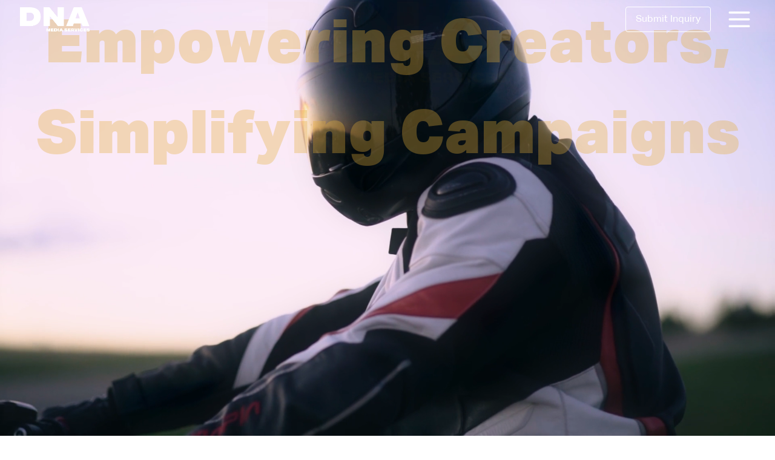

--- FILE ---
content_type: text/html;charset=utf-8
request_url: https://www.dnadigitalmedia.com/?p=products_show&id=168&c_id=35&lanmu=15
body_size: 41966
content:
<!DOCTYPE html><html  lang="en"><head><meta charset="utf-8">
<meta name="viewport" content="width=device-width, initial-scale=1">
<title>DNA Media</title>
<script src="https://pagead2.googlesyndication.com/pagead/js/adsbygoogle.js?client=ca-pub-2513533583494984" async></script>
<style>*,::backdrop,:after,:before{--tw-border-spacing-x:0;--tw-border-spacing-y:0;--tw-translate-x:0;--tw-translate-y:0;--tw-rotate:0;--tw-skew-x:0;--tw-skew-y:0;--tw-scale-x:1;--tw-scale-y:1;--tw-pan-x: ;--tw-pan-y: ;--tw-pinch-zoom: ;--tw-scroll-snap-strictness:proximity;--tw-gradient-from-position: ;--tw-gradient-via-position: ;--tw-gradient-to-position: ;--tw-ordinal: ;--tw-slashed-zero: ;--tw-numeric-figure: ;--tw-numeric-spacing: ;--tw-numeric-fraction: ;--tw-ring-inset: ;--tw-ring-offset-width:0px;--tw-ring-offset-color:#fff;--tw-ring-color:#3b82f680;--tw-ring-offset-shadow:0 0 #0000;--tw-ring-shadow:0 0 #0000;--tw-shadow:0 0 #0000;--tw-shadow-colored:0 0 #0000;--tw-blur: ;--tw-brightness: ;--tw-contrast: ;--tw-grayscale: ;--tw-hue-rotate: ;--tw-invert: ;--tw-saturate: ;--tw-sepia: ;--tw-drop-shadow: ;--tw-backdrop-blur: ;--tw-backdrop-brightness: ;--tw-backdrop-contrast: ;--tw-backdrop-grayscale: ;--tw-backdrop-hue-rotate: ;--tw-backdrop-invert: ;--tw-backdrop-opacity: ;--tw-backdrop-saturate: ;--tw-backdrop-sepia: ;--tw-contain-size: ;--tw-contain-layout: ;--tw-contain-paint: ;--tw-contain-style: }*,:after,:before{border:0 solid #e5e7eb;box-sizing:border-box}:after,:before{--tw-content:""}:host,html{line-height:1.5;-webkit-text-size-adjust:100%;font-family:ag-regular,Helvetica;font-feature-settings:normal;font-variation-settings:normal;tab-size:4;-webkit-tap-highlight-color:transparent}body{line-height:inherit;margin:0}hr{border-top-width:1px;color:inherit;height:0}abbr:where([title]){-webkit-text-decoration:underline dotted;text-decoration:underline dotted}h1,h2,h3,h4,h5,h6{font-size:inherit;font-weight:inherit}a{color:inherit;text-decoration:inherit}b,strong{font-weight:bolder}code,kbd,pre,samp{font-family:ui-monospace,SFMono-Regular,Menlo,Monaco,Consolas,Liberation Mono,Courier New,monospace;font-feature-settings:normal;font-size:1em;font-variation-settings:normal}small{font-size:80%}sub,sup{font-size:75%;line-height:0;position:relative;vertical-align:initial}sub{bottom:-.25em}sup{top:-.5em}table{border-collapse:collapse;border-color:inherit;text-indent:0}button,input,optgroup,select,textarea{color:inherit;font-family:inherit;font-feature-settings:inherit;font-size:100%;font-variation-settings:inherit;font-weight:inherit;letter-spacing:inherit;line-height:inherit;margin:0;padding:0}button,select{text-transform:none}button,input:where([type=button]),input:where([type=reset]),input:where([type=submit]){-webkit-appearance:button;background-color:initial;background-image:none}:-moz-focusring{outline:auto}:-moz-ui-invalid{box-shadow:none}progress{vertical-align:initial}::-webkit-inner-spin-button,::-webkit-outer-spin-button{height:auto}[type=search]{-webkit-appearance:textfield;outline-offset:-2px}::-webkit-search-decoration{-webkit-appearance:none}::-webkit-file-upload-button{-webkit-appearance:button;font:inherit}summary{display:list-item}blockquote,dd,dl,figure,h1,h2,h3,h4,h5,h6,hr,p,pre{margin:0}fieldset{margin:0}fieldset,legend{padding:0}menu,ol,ul{list-style:none;margin:0;padding:0}dialog{padding:0}textarea{resize:vertical}input::placeholder,textarea::placeholder{color:#9ca3af;opacity:1}[role=button],button{cursor:pointer}:disabled{cursor:default}audio,canvas,embed,iframe,img,object,svg,video{display:block;vertical-align:middle}img,video{height:auto;max-width:100%}[hidden]:where(:not([hidden=until-found])){display:none}.fixed{position:fixed}.absolute{position:absolute}.relative{position:relative}.bottom-80{bottom:80px}.left-0{left:0}.left-20{left:20px}.right-0{right:0}.top-0{top:0}.top-20{top:20px}.z-20{z-index:20}.z-50{z-index:50}.m-10{margin:10px}.m-auto{margin:auto}.mx-20{margin-left:20px;margin-right:20px}.mx-5{margin-left:5px;margin-right:5px}.mx-auto{margin-left:auto;margin-right:auto}.my-10{margin-bottom:10px;margin-top:10px}.my-20{margin-bottom:20px;margin-top:20px}.mb-10{margin-bottom:10px}.mb-100{margin-bottom:100px}.mb-14{margin-bottom:14px}.mb-20{margin-bottom:20px}.mb-200{margin-bottom:200px}.mb-30{margin-bottom:30px}.mb-32{margin-bottom:32px}.mb-4{margin-bottom:4px}.mb-40{margin-bottom:40px}.mb-5{margin-bottom:5px}.mb-50{margin-bottom:50px}.mb-6{margin-bottom:6px}.mb-60{margin-bottom:60px}.ml-1{margin-left:1px}.ml-20{margin-left:20px}.ml-4{margin-left:4px}.ml-5{margin-left:5px}.ml-50{margin-left:50px}.ml-8{margin-left:8px}.mr-10{margin-right:10px}.mr-12{margin-right:12px}.mr-2{margin-right:2px}.mr-8{margin-right:8px}.mt-10{margin-top:10px}.mt-100{margin-top:100px}.mt-12{margin-top:12px}.mt-20{margin-top:20px}.mt-200{margin-top:200px}.mt-30{margin-top:30px}.mt-40{margin-top:40px}.mt-50{margin-top:50px}.mt-6{margin-top:6px}.inline-block{display:inline-block}.inline{display:inline}.flex{display:flex}.hidden{display:none}.aspect-headshot{aspect-ratio:9/12}.aspect-land{aspect-ratio:6/4}.aspect-port{aspect-ratio:4/6}.aspect-square{aspect-ratio:1/1}.h-1{height:1px}.h-10{height:10px}.h-100{height:100px}.h-110{height:110px}.h-20{height:20px}.h-24{height:24px}.h-32{height:32px}.h-36{height:36px}.h-50{height:50px}.h-550{height:550px}.h-60{height:60px}.h-70{height:70px}.h-80{height:80px}.h-full{height:100%}.max-h-700{max-height:700px}.max-h-800{max-height:800px}.min-h-200{min-height:200px}.min-h-700{min-height:700px}.min-h-900{min-height:900px}.w-10{width:10px}.w-10\/20{width:50%}.w-110{width:110px}.w-12{width:12px}.w-130{width:130px}.w-18\/20{width:90%}.w-20{width:20px}.w-24{width:24px}.w-300{width:300px}.w-36{width:36px}.w-48{width:48px}.w-fit{width:fit-content}.w-full{width:100%}.min-w-300{min-width:300px}.max-w-100{max-width:100px}.max-w-1050{max-width:1050px}.max-w-110{max-width:110px}.max-w-1200{max-width:1200px}.max-w-150{max-width:150px}.max-w-1500{max-width:1500px}.max-w-300{max-width:300px}.max-w-380{max-width:380px}.max-w-400{max-width:400px}.max-w-450{max-width:450px}.max-w-500{max-width:500px}.max-w-700{max-width:700px}.max-w-800{max-width:800px}.max-w-900{max-width:900px}.flex-1{flex:1 1 0%}.grow{flex-grow:1}.transform{transform:translate(var(--tw-translate-x),var(--tw-translate-y)) rotate(var(--tw-rotate)) skew(var(--tw-skew-x)) skewY(var(--tw-skew-y)) scaleX(var(--tw-scale-x)) scaleY(var(--tw-scale-y))}.cursor-pointer{cursor:pointer}.resize{resize:both}.list-disc{list-style-type:disc}.flex-row{flex-direction:row}.flex-row-reverse{flex-direction:row-reverse}.flex-col{flex-direction:column}.flex-wrap{flex-wrap:wrap}.items-start{align-items:flex-start}.items-end{align-items:flex-end}.items-center{align-items:center}.justify-start{justify-content:flex-start}.justify-end{justify-content:flex-end}.justify-center{justify-content:center}.justify-between{justify-content:space-between}.justify-around{justify-content:space-around}.self-center{align-self:center}.overflow-hidden{overflow:hidden}.rounded{border-radius:.25rem}.rounded-full{border-radius:9999px}.rounded-lg{border-radius:.5rem}.rounded-xl{border-radius:.75rem}.rounded-t-2xl{border-top-left-radius:1rem;border-top-right-radius:1rem}.border{border-width:1px}.border-b{border-bottom-width:1px}.border-t{border-top-width:1px}.border-black{--tw-border-opacity:1;border-color:rgb(0 0 0/var(--tw-border-opacity,1))}.border-white{--tw-border-opacity:1;border-color:rgb(255 255 255/var(--tw-border-opacity,1))}.bg-black{--tw-bg-opacity:1;background-color:rgb(0 0 0/var(--tw-bg-opacity,1))}.bg-white{--tw-bg-opacity:1;background-color:rgb(255 255 255/var(--tw-bg-opacity,1))}.fill-black{fill:#000}.fill-inherit{fill:inherit}.fill-sec-gold{fill:#e3ae3b}.fill-white{fill:#fff}.stroke-black{stroke:#000}.stroke-inherit{stroke:inherit}.stroke-sec-gold{stroke:#e3ae3b}.stroke-white{stroke:#fff}.object-cover{object-fit:cover}.p-14{padding:14px}.p-20{padding:20px}.px-10{padding-left:10px;padding-right:10px}.px-16{padding-left:16px;padding-right:16px}.px-20{padding-left:20px;padding-right:20px}.px-32{padding-left:32px;padding-right:32px}.px-4{padding-left:4px;padding-right:4px}.py-10{padding-bottom:10px;padding-top:10px}.py-100{padding-bottom:100px;padding-top:100px}.py-20{padding-bottom:20px;padding-top:20px}.py-30{padding-bottom:30px;padding-top:30px}.py-32{padding-bottom:32px;padding-top:32px}.py-350{padding-bottom:350px;padding-top:350px}.py-50{padding-bottom:50px;padding-top:50px}.py-8{padding-bottom:8px;padding-top:8px}.py-80{padding-bottom:80px;padding-top:80px}.pt-200{padding-top:200px}.pt-5{padding-top:5px}.pt-70{padding-top:70px}.text-center{text-align:center}.text-start{text-align:start}.text-end{text-align:end}.align-middle{vertical-align:middle}.font-pr-black{font-family:ag-black,Helvetica-Bold}.font-pr-bold{font-family:ag-bold,Helvetica-Bold}.font-pr-light{font-family:ag-light,Helvetica-Light}.font-pr-medium{font-family:ag-medium,Helvetica}.font-pr-thin{font-family:ag-thin,Helvetica-Light}.text-16{font-size:16px}.text-18{font-size:18px}.text-20{font-size:20px}.text-22{font-size:22px}.text-26{font-size:26px}.text-28{font-size:28px}.text-30{font-size:30px}.text-40{font-size:40px}.text-44{font-size:44px}.text-50{font-size:50px}.font-bold{font-weight:700}.font-semibold{font-weight:600}.italic{font-style:italic}.leading-none{line-height:1}.text-black{--tw-text-opacity:1;color:rgb(0 0 0/var(--tw-text-opacity,1))}.text-gray-300{--tw-text-opacity:1;color:rgb(209 213 219/var(--tw-text-opacity,1))}.text-gray-400{--tw-text-opacity:1;color:rgb(156 163 175/var(--tw-text-opacity,1))}.text-inherit{color:inherit}.text-sec-gold{--tw-text-opacity:1;color:rgb(227 174 59/var(--tw-text-opacity,1))}.text-white{--tw-text-opacity:1;color:rgb(255 255 255/var(--tw-text-opacity,1))}.underline{text-decoration-line:underline}.opacity-20{opacity:.2}.opacity-60{opacity:.6}.filter{filter:var(--tw-blur) var(--tw-brightness) var(--tw-contrast) var(--tw-grayscale) var(--tw-hue-rotate) var(--tw-invert) var(--tw-saturate) var(--tw-sepia) var(--tw-drop-shadow)}.transition{transition-duration:.15s;transition-property:color,background-color,border-color,text-decoration-color,fill,stroke,opacity,box-shadow,transform,filter,backdrop-filter;transition-timing-function:cubic-bezier(.4,0,.2,1)}.duration-100{transition-duration:.1s}.ease-in{transition-timing-function:cubic-bezier(.4,0,1,1)}.hover\:scale-101:hover{--tw-scale-x:1.01;--tw-scale-y:1.01;transform:translate(var(--tw-translate-x),var(--tw-translate-y)) rotate(var(--tw-rotate)) skew(var(--tw-skew-x)) skewY(var(--tw-skew-y)) scaleX(var(--tw-scale-x)) scaleY(var(--tw-scale-y))}.hover\:border-0:hover{border-width:0}.hover\:border-black:hover{--tw-border-opacity:1;border-color:rgb(0 0 0/var(--tw-border-opacity,1))}.hover\:bg-transparent:hover{background-color:initial}.hover\:bg-white:hover{--tw-bg-opacity:1;background-color:rgb(255 255 255/var(--tw-bg-opacity,1))}.hover\:text-black:hover{--tw-text-opacity:1;color:rgb(0 0 0/var(--tw-text-opacity,1))}.hover\:underline:hover{text-decoration-line:underline}.hover\:opacity-60:hover{opacity:.6}.hover\:opacity-80:hover{opacity:.8}@media(min-width:0px){.xs\:mx-0{margin-left:0;margin-right:0}.xs\:mx-1{margin-left:1px;margin-right:1px}.xs\:mx-30{margin-left:30px;margin-right:30px}.xs\:mx-40{margin-left:40px;margin-right:40px}.xs\:my-30{margin-bottom:30px;margin-top:30px}.xs\:mb-10{margin-bottom:10px}.xs\:mb-20{margin-bottom:20px}.xs\:mb-40{margin-bottom:40px}.xs\:mb-50{margin-bottom:50px}.xs\:mr-0{margin-right:0}.xs\:mt-12{margin-top:12px}.xs\:block{display:block}.xs\:flex{display:flex}.xs\:hidden{display:none}.xs\:aspect-intro-port{aspect-ratio:9/16}.xs\:h-48{height:48px}.xs\:h-screen{height:100vh}.xs\:min-h-300{min-height:300px}.xs\:min-h-500{min-height:500px}.xs\:w-200{width:200px}.xs\:w-48{width:48px}.xs\:w-full{width:100%}.xs\:min-w-300{min-width:300px}.xs\:max-w-500{max-width:500px}.xs\:flex-col{flex-direction:column}.xs\:flex-col-reverse{flex-direction:column-reverse}.xs\:items-center{align-items:center}.xs\:justify-center{justify-content:center}.xs\:p-1{padding:1px}.xs\:p-20{padding:20px}.xs\:px-10{padding-left:10px;padding-right:10px}.xs\:px-20{padding-left:20px;padding-right:20px}.xs\:px-5{padding-left:5px;padding-right:5px}.xs\:py-30{padding-bottom:30px;padding-top:30px}.xs\:py-50{padding-bottom:50px;padding-top:50px}.xs\:py-8{padding-bottom:8px;padding-top:8px}.xs\:text-center{text-align:center}.xs\:text-10{font-size:10px}.xs\:text-16{font-size:16px}.xs\:text-18{font-size:18px}.xs\:text-20{font-size:20px}.xs\:text-26{font-size:26px}.xs\:text-30{font-size:30px}.xs\:text-32{font-size:32px}.xs\:text-34{font-size:34px}.xs\:text-36{font-size:36px}.xs\:text-40{font-size:40px}.xs\:underline{text-decoration-line:underline}}@media(min-width:300px){.sm\:text-14{font-size:14px}}@media(min-width:450px){.md\:mb-10{margin-bottom:10px}.md\:ml-5{margin-left:5px}.md\:mt-14{margin-top:14px}.md\:min-h-400{min-height:400px}.md\:min-h-600{min-height:600px}.md\:w-300{width:300px}.md\:w-400{width:400px}.md\:min-w-400{min-width:400px}.md\:px-20{padding-left:20px;padding-right:20px}.md\:px-32{padding-left:32px;padding-right:32px}.md\:py-4{padding-bottom:4px;padding-top:4px}.md\:text-20{font-size:20px}.md\:text-24{font-size:24px}.md\:text-26{font-size:26px}.md\:text-40{font-size:40px}.md\:text-44{font-size:44px}.md\:text-50{font-size:50px}.md\:text-54{font-size:54px}.md\:text-60{font-size:60px}}@media(min-width:800px){.lg\:mx-10{margin-left:10px;margin-right:10px}.lg\:mx-20{margin-left:20px;margin-right:20px}.lg\:mx-50{margin-left:50px;margin-right:50px}.lg\:mx-80{margin-left:80px;margin-right:80px}.lg\:my-40{margin-bottom:40px;margin-top:40px}.lg\:mb-0{margin-bottom:0}.lg\:mb-100{margin-bottom:100px}.lg\:mb-50{margin-bottom:50px}.lg\:mb-60{margin-bottom:60px}.lg\:ml-20{margin-left:20px}.lg\:mr-20{margin-right:20px}.lg\:block{display:block}.lg\:flex{display:flex}.lg\:grid{display:grid}.lg\:hidden{display:none}.lg\:aspect-intro-land{aspect-ratio:16/9}.lg\:h-54{height:54px}.lg\:h-fit{height:fit-content}.lg\:w-10\/20{width:50%}.lg\:w-12\/20{width:60%}.lg\:w-13\/20{width:65%}.lg\:w-54{width:54px}.lg\:w-7\/20{width:35%}.lg\:w-8\/20{width:40%}.lg\:min-w-220{min-width:220px}.lg\:max-w-1150{max-width:1150px}.lg\:max-w-1200{max-width:1200px}.lg\:max-w-1400{max-width:1400px}.lg\:max-w-1500{max-width:1500px}.lg\:grid-cols-2{grid-template-columns:repeat(2,minmax(0,1fr))}.lg\:grid-cols-4{grid-template-columns:repeat(4,minmax(0,1fr))}.lg\:flex-row{flex-direction:row}.lg\:flex-row-reverse{flex-direction:row-reverse}.lg\:items-start{align-items:flex-start}.lg\:justify-end{justify-content:flex-end}.lg\:justify-between{justify-content:space-between}.lg\:justify-items-center{justify-items:center}.lg\:gap-x-12{column-gap:3rem}.lg\:gap-y-8{row-gap:2rem}.lg\:rounded-b-lg{border-bottom-left-radius:.5rem;border-bottom-right-radius:.5rem}.lg\:rounded-tl-lg{border-top-left-radius:.5rem}.lg\:p-5{padding:5px}.lg\:px-10{padding-left:10px;padding-right:10px}.lg\:px-20{padding-left:20px;padding-right:20px}.lg\:px-32{padding-left:32px;padding-right:32px}.lg\:px-36{padding-left:36px;padding-right:36px}.lg\:px-50{padding-left:50px;padding-right:50px}.lg\:py-100{padding-bottom:100px;padding-top:100px}.lg\:py-30{padding-bottom:30px;padding-top:30px}.lg\:text-start{text-align:start}.lg\:text-104{font-size:104px}.lg\:text-18{font-size:18px}.lg\:text-20{font-size:20px}.lg\:text-22{font-size:22px}.lg\:text-24{font-size:24px}.lg\:text-30{font-size:30px}.lg\:text-34{font-size:34px}.lg\:text-40{font-size:40px}.lg\:text-50{font-size:50px}.lg\:text-60{font-size:60px}.lg\:text-74{font-size:74px}.lg\:no-underline{text-decoration-line:none}}@media(min-width:1150px){.pc\:flex-row{flex-direction:row}.pc\:text-100{font-size:100px}.pc\:text-22{font-size:22px}.pc\:text-26{font-size:26px}.pc\:text-40{font-size:40px}.pc\:text-50{font-size:50px}.pc\:text-80{font-size:80px}}</style>
<style>*,:after,:before{--tw-border-spacing-x:0;--tw-border-spacing-y:0;--tw-translate-x:0;--tw-translate-y:0;--tw-rotate:0;--tw-skew-x:0;--tw-skew-y:0;--tw-scale-x:1;--tw-scale-y:1;--tw-pan-x: ;--tw-pan-y: ;--tw-pinch-zoom: ;--tw-scroll-snap-strictness:proximity;--tw-gradient-from-position: ;--tw-gradient-via-position: ;--tw-gradient-to-position: ;--tw-ordinal: ;--tw-slashed-zero: ;--tw-numeric-figure: ;--tw-numeric-spacing: ;--tw-numeric-fraction: ;--tw-ring-inset: ;--tw-ring-offset-width:0px;--tw-ring-offset-color:#fff;--tw-ring-color:rgba(59,130,246,.5);--tw-ring-offset-shadow:0 0 #0000;--tw-ring-shadow:0 0 #0000;--tw-shadow:0 0 #0000;--tw-shadow-colored:0 0 #0000;--tw-blur: ;--tw-brightness: ;--tw-contrast: ;--tw-grayscale: ;--tw-hue-rotate: ;--tw-invert: ;--tw-saturate: ;--tw-sepia: ;--tw-drop-shadow: ;--tw-backdrop-blur: ;--tw-backdrop-brightness: ;--tw-backdrop-contrast: ;--tw-backdrop-grayscale: ;--tw-backdrop-hue-rotate: ;--tw-backdrop-invert: ;--tw-backdrop-opacity: ;--tw-backdrop-saturate: ;--tw-backdrop-sepia: ;--tw-contain-size: ;--tw-contain-layout: ;--tw-contain-paint: ;--tw-contain-style: }::backdrop{--tw-border-spacing-x:0;--tw-border-spacing-y:0;--tw-translate-x:0;--tw-translate-y:0;--tw-rotate:0;--tw-skew-x:0;--tw-skew-y:0;--tw-scale-x:1;--tw-scale-y:1;--tw-pan-x: ;--tw-pan-y: ;--tw-pinch-zoom: ;--tw-scroll-snap-strictness:proximity;--tw-gradient-from-position: ;--tw-gradient-via-position: ;--tw-gradient-to-position: ;--tw-ordinal: ;--tw-slashed-zero: ;--tw-numeric-figure: ;--tw-numeric-spacing: ;--tw-numeric-fraction: ;--tw-ring-inset: ;--tw-ring-offset-width:0px;--tw-ring-offset-color:#fff;--tw-ring-color:rgba(59,130,246,.5);--tw-ring-offset-shadow:0 0 #0000;--tw-ring-shadow:0 0 #0000;--tw-shadow:0 0 #0000;--tw-shadow-colored:0 0 #0000;--tw-blur: ;--tw-brightness: ;--tw-contrast: ;--tw-grayscale: ;--tw-hue-rotate: ;--tw-invert: ;--tw-saturate: ;--tw-sepia: ;--tw-drop-shadow: ;--tw-backdrop-blur: ;--tw-backdrop-brightness: ;--tw-backdrop-contrast: ;--tw-backdrop-grayscale: ;--tw-backdrop-hue-rotate: ;--tw-backdrop-invert: ;--tw-backdrop-opacity: ;--tw-backdrop-saturate: ;--tw-backdrop-sepia: ;--tw-contain-size: ;--tw-contain-layout: ;--tw-contain-paint: ;--tw-contain-style: }*,:after,:before{border:0 solid #e5e7eb;box-sizing:border-box}:after,:before{--tw-content:""}:host,html{line-height:1.5;-webkit-text-size-adjust:100%;font-family:ag-regular,Helvetica;font-feature-settings:normal;font-variation-settings:normal;-moz-tab-size:4;-o-tab-size:4;tab-size:4;-webkit-tap-highlight-color:transparent}body{line-height:inherit;margin:0}hr{border-top-width:1px;color:inherit;height:0}abbr:where([title]){-webkit-text-decoration:underline dotted;text-decoration:underline dotted}h1,h2,h3,h4,h5,h6{font-size:inherit;font-weight:inherit}a{color:inherit;text-decoration:inherit}b,strong{font-weight:bolder}code,kbd,pre,samp{font-family:ui-monospace,SFMono-Regular,Menlo,Monaco,Consolas,Liberation Mono,Courier New,monospace;font-feature-settings:normal;font-size:1em;font-variation-settings:normal}small{font-size:80%}sub,sup{font-size:75%;line-height:0;position:relative;vertical-align:baseline}sub{bottom:-.25em}sup{top:-.5em}table{border-collapse:collapse;border-color:inherit;text-indent:0}button,input,optgroup,select,textarea{color:inherit;font-family:inherit;font-feature-settings:inherit;font-size:100%;font-variation-settings:inherit;font-weight:inherit;letter-spacing:inherit;line-height:inherit;margin:0;padding:0}button,select{text-transform:none}button,input:where([type=button]),input:where([type=reset]),input:where([type=submit]){-webkit-appearance:button;background-color:transparent;background-image:none}:-moz-focusring{outline:auto}:-moz-ui-invalid{box-shadow:none}progress{vertical-align:baseline}::-webkit-inner-spin-button,::-webkit-outer-spin-button{height:auto}[type=search]{-webkit-appearance:textfield;outline-offset:-2px}::-webkit-search-decoration{-webkit-appearance:none}::-webkit-file-upload-button{-webkit-appearance:button;font:inherit}summary{display:list-item}blockquote,dd,dl,figure,h1,h2,h3,h4,h5,h6,hr,p,pre{margin:0}fieldset{margin:0}fieldset,legend{padding:0}menu,ol,ul{list-style:none;margin:0;padding:0}dialog{padding:0}textarea{resize:vertical}input::-moz-placeholder,textarea::-moz-placeholder{color:#9ca3af;opacity:1}input::placeholder,textarea::placeholder{color:#9ca3af;opacity:1}[role=button],button{cursor:pointer}:disabled{cursor:default}audio,canvas,embed,iframe,img,object,svg,video{display:block;vertical-align:middle}img,video{height:auto;max-width:100%}[hidden]:where(:not([hidden=until-found])){display:none}.fixed{position:fixed}.absolute{position:absolute}.relative{position:relative}.bottom-80{bottom:80px}.left-0{left:0}.left-20{left:20px}.right-0{right:0}.top-0{top:0}.top-20{top:20px}.z-20{z-index:20}.z-50{z-index:50}.m-10{margin:10px}.m-auto{margin:auto}.mx-20{margin-left:20px;margin-right:20px}.mx-5{margin-left:5px;margin-right:5px}.mx-auto{margin-left:auto;margin-right:auto}.my-10{margin-bottom:10px;margin-top:10px}.my-20{margin-bottom:20px;margin-top:20px}.mb-10{margin-bottom:10px}.mb-100{margin-bottom:100px}.mb-14{margin-bottom:14px}.mb-20{margin-bottom:20px}.mb-200{margin-bottom:200px}.mb-30{margin-bottom:30px}.mb-32{margin-bottom:32px}.mb-4{margin-bottom:4px}.mb-40{margin-bottom:40px}.mb-5{margin-bottom:5px}.mb-50{margin-bottom:50px}.mb-6{margin-bottom:6px}.mb-60{margin-bottom:60px}.ml-1{margin-left:1px}.ml-20{margin-left:20px}.ml-4{margin-left:4px}.ml-5{margin-left:5px}.ml-50{margin-left:50px}.ml-8{margin-left:8px}.mr-10{margin-right:10px}.mr-12{margin-right:12px}.mr-2{margin-right:2px}.mr-8{margin-right:8px}.mt-10{margin-top:10px}.mt-100{margin-top:100px}.mt-12{margin-top:12px}.mt-20{margin-top:20px}.mt-200{margin-top:200px}.mt-30{margin-top:30px}.mt-40{margin-top:40px}.mt-50{margin-top:50px}.mt-6{margin-top:6px}.inline-block{display:inline-block}.inline{display:inline}.flex{display:flex}.hidden{display:none}.aspect-headshot{aspect-ratio:9/12}.aspect-land{aspect-ratio:6/4}.aspect-port{aspect-ratio:4/6}.aspect-square{aspect-ratio:1/1}.h-1{height:1px}.h-10{height:10px}.h-100{height:100px}.h-110{height:110px}.h-20{height:20px}.h-24{height:24px}.h-32{height:32px}.h-36{height:36px}.h-50{height:50px}.h-550{height:550px}.h-60{height:60px}.h-70{height:70px}.h-80{height:80px}.h-full{height:100%}.max-h-700{max-height:700px}.max-h-800{max-height:800px}.min-h-200{min-height:200px}.min-h-700{min-height:700px}.min-h-900{min-height:900px}.w-10{width:10px}.w-10\/20{width:50%}.w-110{width:110px}.w-12{width:12px}.w-130{width:130px}.w-18\/20{width:90%}.w-20{width:20px}.w-24{width:24px}.w-300{width:300px}.w-36{width:36px}.w-48{width:48px}.w-fit{width:-moz-fit-content;width:fit-content}.w-full{width:100%}.min-w-300{min-width:300px}.max-w-100{max-width:100px}.max-w-1050{max-width:1050px}.max-w-110{max-width:110px}.max-w-1200{max-width:1200px}.max-w-150{max-width:150px}.max-w-1500{max-width:1500px}.max-w-300{max-width:300px}.max-w-380{max-width:380px}.max-w-400{max-width:400px}.max-w-450{max-width:450px}.max-w-500{max-width:500px}.max-w-700{max-width:700px}.max-w-800{max-width:800px}.max-w-900{max-width:900px}.flex-1{flex:1 1 0%}.grow{flex-grow:1}.transform{transform:translate(var(--tw-translate-x),var(--tw-translate-y)) rotate(var(--tw-rotate)) skew(var(--tw-skew-x)) skewY(var(--tw-skew-y)) scaleX(var(--tw-scale-x)) scaleY(var(--tw-scale-y))}.cursor-pointer{cursor:pointer}.resize{resize:both}.list-disc{list-style-type:disc}.flex-row{flex-direction:row}.flex-row-reverse{flex-direction:row-reverse}.flex-col{flex-direction:column}.flex-wrap{flex-wrap:wrap}.items-start{align-items:flex-start}.items-end{align-items:flex-end}.items-center{align-items:center}.justify-start{justify-content:flex-start}.justify-end{justify-content:flex-end}.justify-center{justify-content:center}.justify-between{justify-content:space-between}.justify-around{justify-content:space-around}.self-center{align-self:center}.overflow-hidden{overflow:hidden}.rounded{border-radius:.25rem}.rounded-full{border-radius:9999px}.rounded-lg{border-radius:.5rem}.rounded-xl{border-radius:.75rem}.rounded-t-2xl{border-top-left-radius:1rem;border-top-right-radius:1rem}.border{border-width:1px}.border-b{border-bottom-width:1px}.border-t{border-top-width:1px}.border-black{--tw-border-opacity:1;border-color:rgb(0 0 0/var(--tw-border-opacity,1))}.border-white{--tw-border-opacity:1;border-color:rgb(255 255 255/var(--tw-border-opacity,1))}.bg-black{--tw-bg-opacity:1;background-color:rgb(0 0 0/var(--tw-bg-opacity,1))}.bg-white{--tw-bg-opacity:1;background-color:rgb(255 255 255/var(--tw-bg-opacity,1))}.fill-black{fill:#000}.fill-inherit{fill:inherit}.fill-sec-gold{fill:#e3ae3b}.fill-white{fill:#fff}.stroke-black{stroke:#000}.stroke-inherit{stroke:inherit}.stroke-sec-gold{stroke:#e3ae3b}.stroke-white{stroke:#fff}.object-cover{-o-object-fit:cover;object-fit:cover}.p-14{padding:14px}.p-20{padding:20px}.px-10{padding-left:10px;padding-right:10px}.px-16{padding-left:16px;padding-right:16px}.px-20{padding-left:20px;padding-right:20px}.px-32{padding-left:32px;padding-right:32px}.px-4{padding-left:4px;padding-right:4px}.py-10{padding-bottom:10px;padding-top:10px}.py-100{padding-bottom:100px;padding-top:100px}.py-20{padding-bottom:20px;padding-top:20px}.py-30{padding-bottom:30px;padding-top:30px}.py-32{padding-bottom:32px;padding-top:32px}.py-350{padding-bottom:350px;padding-top:350px}.py-50{padding-bottom:50px;padding-top:50px}.py-8{padding-bottom:8px;padding-top:8px}.py-80{padding-bottom:80px;padding-top:80px}.pt-200{padding-top:200px}.pt-5{padding-top:5px}.pt-70{padding-top:70px}.text-center{text-align:center}.text-start{text-align:start}.text-end{text-align:end}.align-middle{vertical-align:middle}.font-pr-black{font-family:ag-black,Helvetica-Bold}.font-pr-bold{font-family:ag-bold,Helvetica-Bold}.font-pr-light{font-family:ag-light,Helvetica-Light}.font-pr-medium{font-family:ag-medium,Helvetica}.font-pr-thin{font-family:ag-thin,Helvetica-Light}.text-16{font-size:16px}.text-18{font-size:18px}.text-20{font-size:20px}.text-22{font-size:22px}.text-26{font-size:26px}.text-28{font-size:28px}.text-30{font-size:30px}.text-40{font-size:40px}.text-44{font-size:44px}.text-50{font-size:50px}.font-bold{font-weight:700}.font-semibold{font-weight:600}.italic{font-style:italic}.leading-none{line-height:1}.text-black{--tw-text-opacity:1;color:rgb(0 0 0/var(--tw-text-opacity,1))}.text-gray-300{--tw-text-opacity:1;color:rgb(209 213 219/var(--tw-text-opacity,1))}.text-gray-400{--tw-text-opacity:1;color:rgb(156 163 175/var(--tw-text-opacity,1))}.text-inherit{color:inherit}.text-sec-gold{--tw-text-opacity:1;color:rgb(227 174 59/var(--tw-text-opacity,1))}.text-white{--tw-text-opacity:1;color:rgb(255 255 255/var(--tw-text-opacity,1))}.underline{text-decoration-line:underline}.opacity-20{opacity:.2}.opacity-60{opacity:.6}.filter{filter:var(--tw-blur) var(--tw-brightness) var(--tw-contrast) var(--tw-grayscale) var(--tw-hue-rotate) var(--tw-invert) var(--tw-saturate) var(--tw-sepia) var(--tw-drop-shadow)}.transition{transition-duration:.15s;transition-property:color,background-color,border-color,text-decoration-color,fill,stroke,opacity,box-shadow,transform,filter,backdrop-filter;transition-timing-function:cubic-bezier(.4,0,.2,1)}.duration-100{transition-duration:.1s}.ease-in{transition-timing-function:cubic-bezier(.4,0,1,1)}@font-face{font-display:swap;font-family:ag-hairline;src:url(/_nuxt/AktivGrotesk-Hairline.Du1Ot3pd.ttf) format("truetype")}@font-face{font-display:swap;font-family:ag-thin;src:url(/_nuxt/AktivGrotesk-Thin.Cwi-zXNF.ttf) format("truetype")}@font-face{font-display:swap;font-family:ag-light;src:url(/_nuxt/AktivGrotesk-Light.CgBJu1tI.ttf) format("truetype")}@font-face{font-display:swap;font-family:ag-regular;src:url(/_nuxt/AktivGrotesk-Regular.DRJ5-QtK.ttf) format("truetype")}@font-face{font-display:swap;font-family:ag-medium;src:url(/_nuxt/AktivGrotesk-Medium.Dk1Qg_iA.ttf) format("truetype")}@font-face{font-display:swap;font-family:ag-bold;src:url(/_nuxt/AktivGrotesk-Bold.dHEnrBuO.ttf) format("truetype")}@font-face{font-display:swap;font-family:ag-extra-bold;src:url(/_nuxt/AktivGrotesk-XBold.BMDiDkRy.ttf) format("truetype")}@font-face{font-display:swap;font-family:ag-black;src:url(/_nuxt/AktivGrotesk-Black.BNSe7m-Q.ttf) format("truetype")}@font-face{font-display:swap;font-family:ag-italic;src:url(/_nuxt/AktivGrotesk-Italic.Bgf88S0O.ttf) format("truetype")}strong{font-family:ag-bold}.hover\:scale-101:hover{--tw-scale-x:1.01;--tw-scale-y:1.01;transform:translate(var(--tw-translate-x),var(--tw-translate-y)) rotate(var(--tw-rotate)) skew(var(--tw-skew-x)) skewY(var(--tw-skew-y)) scaleX(var(--tw-scale-x)) scaleY(var(--tw-scale-y))}.hover\:border-0:hover{border-width:0}.hover\:border-black:hover{--tw-border-opacity:1;border-color:rgb(0 0 0/var(--tw-border-opacity,1))}.hover\:bg-transparent:hover{background-color:transparent}.hover\:bg-white:hover{--tw-bg-opacity:1;background-color:rgb(255 255 255/var(--tw-bg-opacity,1))}.hover\:text-black:hover{--tw-text-opacity:1;color:rgb(0 0 0/var(--tw-text-opacity,1))}.hover\:underline:hover{text-decoration-line:underline}.hover\:opacity-60:hover{opacity:.6}.hover\:opacity-80:hover{opacity:.8}@media(min-width:0px){.xs\:mx-0{margin-left:0;margin-right:0}.xs\:mx-1{margin-left:1px;margin-right:1px}.xs\:mx-30{margin-left:30px;margin-right:30px}.xs\:mx-40{margin-left:40px;margin-right:40px}.xs\:my-30{margin-bottom:30px;margin-top:30px}.xs\:mb-10{margin-bottom:10px}.xs\:mb-20{margin-bottom:20px}.xs\:mb-40{margin-bottom:40px}.xs\:mb-50{margin-bottom:50px}.xs\:mr-0{margin-right:0}.xs\:mt-12{margin-top:12px}.xs\:block{display:block}.xs\:flex{display:flex}.xs\:hidden{display:none}.xs\:aspect-intro-port{aspect-ratio:9/16}.xs\:h-48{height:48px}.xs\:h-screen{height:100vh}.xs\:min-h-300{min-height:300px}.xs\:min-h-500{min-height:500px}.xs\:w-200{width:200px}.xs\:w-48{width:48px}.xs\:w-full{width:100%}.xs\:min-w-300{min-width:300px}.xs\:max-w-500{max-width:500px}.xs\:flex-col{flex-direction:column}.xs\:flex-col-reverse{flex-direction:column-reverse}.xs\:items-center{align-items:center}.xs\:justify-center{justify-content:center}.xs\:p-1{padding:1px}.xs\:p-20{padding:20px}.xs\:px-10{padding-left:10px;padding-right:10px}.xs\:px-20{padding-left:20px;padding-right:20px}.xs\:px-5{padding-left:5px;padding-right:5px}.xs\:py-30{padding-bottom:30px;padding-top:30px}.xs\:py-50{padding-bottom:50px;padding-top:50px}.xs\:py-8{padding-bottom:8px;padding-top:8px}.xs\:text-center{text-align:center}.xs\:text-10{font-size:10px}.xs\:text-16{font-size:16px}.xs\:text-18{font-size:18px}.xs\:text-20{font-size:20px}.xs\:text-26{font-size:26px}.xs\:text-30{font-size:30px}.xs\:text-32{font-size:32px}.xs\:text-34{font-size:34px}.xs\:text-36{font-size:36px}.xs\:text-40{font-size:40px}.xs\:underline{text-decoration-line:underline}}@media(min-width:300px){.sm\:text-14{font-size:14px}}@media(min-width:450px){.md\:mb-10{margin-bottom:10px}.md\:ml-5{margin-left:5px}.md\:mt-14{margin-top:14px}.md\:min-h-400{min-height:400px}.md\:min-h-600{min-height:600px}.md\:w-300{width:300px}.md\:w-400{width:400px}.md\:min-w-400{min-width:400px}.md\:px-20{padding-left:20px;padding-right:20px}.md\:px-32{padding-left:32px;padding-right:32px}.md\:py-4{padding-bottom:4px;padding-top:4px}.md\:text-20{font-size:20px}.md\:text-24{font-size:24px}.md\:text-26{font-size:26px}.md\:text-40{font-size:40px}.md\:text-44{font-size:44px}.md\:text-50{font-size:50px}.md\:text-54{font-size:54px}.md\:text-60{font-size:60px}}@media(min-width:800px){.lg\:mx-10{margin-left:10px;margin-right:10px}.lg\:mx-20{margin-left:20px;margin-right:20px}.lg\:mx-50{margin-left:50px;margin-right:50px}.lg\:mx-80{margin-left:80px;margin-right:80px}.lg\:my-40{margin-bottom:40px;margin-top:40px}.lg\:mb-0{margin-bottom:0}.lg\:mb-100{margin-bottom:100px}.lg\:mb-50{margin-bottom:50px}.lg\:mb-60{margin-bottom:60px}.lg\:ml-20{margin-left:20px}.lg\:mr-20{margin-right:20px}.lg\:block{display:block}.lg\:flex{display:flex}.lg\:grid{display:grid}.lg\:hidden{display:none}.lg\:aspect-intro-land{aspect-ratio:16/9}.lg\:h-54{height:54px}.lg\:h-fit{height:-moz-fit-content;height:fit-content}.lg\:w-10\/20{width:50%}.lg\:w-12\/20{width:60%}.lg\:w-13\/20{width:65%}.lg\:w-54{width:54px}.lg\:w-7\/20{width:35%}.lg\:w-8\/20{width:40%}.lg\:min-w-220{min-width:220px}.lg\:max-w-1150{max-width:1150px}.lg\:max-w-1200{max-width:1200px}.lg\:max-w-1400{max-width:1400px}.lg\:max-w-1500{max-width:1500px}.lg\:grid-cols-2{grid-template-columns:repeat(2,minmax(0,1fr))}.lg\:grid-cols-4{grid-template-columns:repeat(4,minmax(0,1fr))}.lg\:flex-row{flex-direction:row}.lg\:flex-row-reverse{flex-direction:row-reverse}.lg\:items-start{align-items:flex-start}.lg\:justify-end{justify-content:flex-end}.lg\:justify-between{justify-content:space-between}.lg\:justify-items-center{justify-items:center}.lg\:gap-x-12{-moz-column-gap:3rem;column-gap:3rem}.lg\:gap-y-8{row-gap:2rem}.lg\:rounded-b-lg{border-bottom-left-radius:.5rem;border-bottom-right-radius:.5rem}.lg\:rounded-tl-lg{border-top-left-radius:.5rem}.lg\:p-5{padding:5px}.lg\:px-10{padding-left:10px;padding-right:10px}.lg\:px-20{padding-left:20px;padding-right:20px}.lg\:px-32{padding-left:32px;padding-right:32px}.lg\:px-36{padding-left:36px;padding-right:36px}.lg\:px-50{padding-left:50px;padding-right:50px}.lg\:py-100{padding-bottom:100px;padding-top:100px}.lg\:py-30{padding-bottom:30px;padding-top:30px}.lg\:text-start{text-align:start}.lg\:text-104{font-size:104px}.lg\:text-18{font-size:18px}.lg\:text-20{font-size:20px}.lg\:text-22{font-size:22px}.lg\:text-24{font-size:24px}.lg\:text-30{font-size:30px}.lg\:text-34{font-size:34px}.lg\:text-40{font-size:40px}.lg\:text-50{font-size:50px}.lg\:text-60{font-size:60px}.lg\:text-74{font-size:74px}.lg\:no-underline{text-decoration-line:none}}@media(min-width:1150px){.pc\:flex-row{flex-direction:row}.pc\:text-100{font-size:100px}.pc\:text-22{font-size:22px}.pc\:text-26{font-size:26px}.pc\:text-40{font-size:40px}.pc\:text-50{font-size:50px}.pc\:text-80{font-size:80px}}</style>
<style>@font-face{font-family:swiper-icons;font-style:normal;font-weight:400;src:url(data:application/font-woff;charset=utf-8;base64,\ [base64]//wADZ2x5ZgAAAywAAADMAAAD2MHtryVoZWFkAAABbAAAADAAAAA2E2+eoWhoZWEAAAGcAAAAHwAAACQC9gDzaG10eAAAAigAAAAZAAAArgJkABFsb2NhAAAC0AAAAFoAAABaFQAUGG1heHAAAAG8AAAAHwAAACAAcABAbmFtZQAAA/gAAAE5AAACXvFdBwlwb3N0AAAFNAAAAGIAAACE5s74hXjaY2BkYGAAYpf5Hu/j+W2+MnAzMYDAzaX6QjD6/4//Bxj5GA8AuRwMYGkAPywL13jaY2BkYGA88P8Agx4j+/8fQDYfA1AEBWgDAIB2BOoAeNpjYGRgYNBh4GdgYgABEMnIABJzYNADCQAACWgAsQB42mNgYfzCOIGBlYGB0YcxjYGBwR1Kf2WQZGhhYGBiYGVmgAFGBiQQkOaawtDAoMBQxXjg/wEGPcYDDA4wNUA2CCgwsAAAO4EL6gAAeNpj2M0gyAACqxgGNWBkZ2D4/wMA+xkDdgAAAHjaY2BgYGaAYBkGRgYQiAHyGMF8FgYHIM3DwMHABGQrMOgyWDLEM1T9/w8UBfEMgLzE////P/5//f/V/xv+r4eaAAeMbAxwIUYmIMHEgKYAYjUcsDAwsLKxc3BycfPw8jEQA/[base64]/uznmfPFBNODM2K7MTQ45YEAZqGP81AmGGcF3iPqOop0r1SPTaTbVkfUe4HXj97wYE+yNwWYxwWu4v1ugWHgo3S1XdZEVqWM7ET0cfnLGxWfkgR42o2PvWrDMBSFj/IHLaF0zKjRgdiVMwScNRAoWUoH78Y2icB/yIY09An6AH2Bdu/UB+yxopYshQiEvnvu0dURgDt8QeC8PDw7Fpji3fEA4z/PEJ6YOB5hKh4dj3EvXhxPqH/SKUY3rJ7srZ4FZnh1PMAtPhwP6fl2PMJMPDgeQ4rY8YT6Gzao0eAEA409DuggmTnFnOcSCiEiLMgxCiTI6Cq5DZUd3Qmp10vO0LaLTd2cjN4fOumlc7lUYbSQcZFkutRG7g6JKZKy0RmdLY680CDnEJ+UMkpFFe1RN7nxdVpXrC4aTtnaurOnYercZg2YVmLN/d/gczfEimrE/fs/bOuq29Zmn8tloORaXgZgGa78yO9/cnXm2BpaGvq25Dv9S4E9+5SIc9PqupJKhYFSSl47+Qcr1mYNAAAAeNptw0cKwkAAAMDZJA8Q7OUJvkLsPfZ6zFVERPy8qHh2YER+3i/BP83vIBLLySsoKimrqKqpa2hp6+jq6RsYGhmbmJqZSy0sraxtbO3sHRydnEMU4uR6yx7JJXveP7WrDycAAAAAAAH//wACeNpjYGRgYOABYhkgZgJCZgZNBkYGLQZtIJsFLMYAAAw3ALgAeNolizEKgDAQBCchRbC2sFER0YD6qVQiBCv/H9ezGI6Z5XBAw8CBK/m5iQQVauVbXLnOrMZv2oLdKFa8Pjuru2hJzGabmOSLzNMzvutpB3N42mNgZGBg4GKQYzBhYMxJLMlj4GBgAYow/P/PAJJhLM6sSoWKfWCAAwDAjgbRAAB42mNgYGBkAIIbCZo5IPrmUn0hGA0AO8EFTQAA)}:root{--swiper-theme-color:#007aff}:host{display:block;margin-left:auto;margin-right:auto;position:relative;z-index:1}.swiper{display:block;list-style:none;margin-left:auto;margin-right:auto;overflow:hidden;overflow:clip;padding:0;position:relative;z-index:1}.swiper-vertical>.swiper-wrapper{flex-direction:column}.swiper-wrapper{box-sizing:content-box;display:flex;height:100%;position:relative;transition-property:transform;transition-timing-function:var(--swiper-wrapper-transition-timing-function,initial);width:100%;z-index:1}.swiper-android .swiper-slide,.swiper-ios .swiper-slide,.swiper-wrapper{transform:translateZ(0)}.swiper-horizontal{touch-action:pan-y}.swiper-vertical{touch-action:pan-x}.swiper-slide{display:block;flex-shrink:0;height:100%;position:relative;transition-property:transform;width:100%}.swiper-slide-invisible-blank{visibility:hidden}.swiper-autoheight,.swiper-autoheight .swiper-slide{height:auto}.swiper-autoheight .swiper-wrapper{align-items:flex-start;transition-property:transform,height}.swiper-backface-hidden .swiper-slide{backface-visibility:hidden;transform:translateZ(0)}.swiper-3d.swiper-css-mode .swiper-wrapper{perspective:1200px}.swiper-3d .swiper-wrapper{transform-style:preserve-3d}.swiper-3d{perspective:1200px}.swiper-3d .swiper-cube-shadow,.swiper-3d .swiper-slide{transform-style:preserve-3d}.swiper-css-mode>.swiper-wrapper{overflow:auto;scrollbar-width:none;-ms-overflow-style:none}.swiper-css-mode>.swiper-wrapper::-webkit-scrollbar{display:none}.swiper-css-mode>.swiper-wrapper>.swiper-slide{scroll-snap-align:start start}.swiper-css-mode.swiper-horizontal>.swiper-wrapper{scroll-snap-type:x mandatory}.swiper-css-mode.swiper-vertical>.swiper-wrapper{scroll-snap-type:y mandatory}.swiper-css-mode.swiper-free-mode>.swiper-wrapper{scroll-snap-type:none}.swiper-css-mode.swiper-free-mode>.swiper-wrapper>.swiper-slide{scroll-snap-align:none}.swiper-css-mode.swiper-centered>.swiper-wrapper:before{content:"";flex-shrink:0;order:9999}.swiper-css-mode.swiper-centered>.swiper-wrapper>.swiper-slide{scroll-snap-align:center center;scroll-snap-stop:always}.swiper-css-mode.swiper-centered.swiper-horizontal>.swiper-wrapper>.swiper-slide:first-child{margin-inline-start:var(--swiper-centered-offset-before)}.swiper-css-mode.swiper-centered.swiper-horizontal>.swiper-wrapper:before{height:100%;min-height:1px;width:var(--swiper-centered-offset-after)}.swiper-css-mode.swiper-centered.swiper-vertical>.swiper-wrapper>.swiper-slide:first-child{margin-block-start:var(--swiper-centered-offset-before)}.swiper-css-mode.swiper-centered.swiper-vertical>.swiper-wrapper:before{height:var(--swiper-centered-offset-after);min-width:1px;width:100%}.swiper-3d .swiper-slide-shadow,.swiper-3d .swiper-slide-shadow-bottom,.swiper-3d .swiper-slide-shadow-left,.swiper-3d .swiper-slide-shadow-right,.swiper-3d .swiper-slide-shadow-top{height:100%;left:0;pointer-events:none;position:absolute;top:0;width:100%;z-index:10}.swiper-3d .swiper-slide-shadow{background:#00000026}.swiper-3d .swiper-slide-shadow-left{background-image:linear-gradient(270deg,rgba(0,0,0,.5),transparent)}.swiper-3d .swiper-slide-shadow-right{background-image:linear-gradient(90deg,rgba(0,0,0,.5),transparent)}.swiper-3d .swiper-slide-shadow-top{background-image:linear-gradient(0deg,rgba(0,0,0,.5),transparent)}.swiper-3d .swiper-slide-shadow-bottom{background-image:linear-gradient(180deg,rgba(0,0,0,.5),transparent)}.swiper-lazy-preloader{border:4px solid var(--swiper-preloader-color,var(--swiper-theme-color));border-radius:50%;border-top:4px solid transparent;box-sizing:border-box;height:42px;left:50%;margin-left:-21px;margin-top:-21px;position:absolute;top:50%;transform-origin:50%;width:42px;z-index:10}.swiper-watch-progress .swiper-slide-visible .swiper-lazy-preloader,.swiper:not(.swiper-watch-progress) .swiper-lazy-preloader{animation:swiper-preloader-spin 1s linear infinite}.swiper-lazy-preloader-white{--swiper-preloader-color:#fff}.swiper-lazy-preloader-black{--swiper-preloader-color:#000}@keyframes swiper-preloader-spin{0%{transform:rotate(0)}to{transform:rotate(1turn)}}</style>
<style>:root{--swiper-navigation-size:44px}.swiper-button-next,.swiper-button-prev{align-items:center;color:var(--swiper-navigation-color,var(--swiper-theme-color));cursor:pointer;display:flex;height:var(--swiper-navigation-size);justify-content:center;margin-top:calc(0px - var(--swiper-navigation-size)/2);position:absolute;top:var(--swiper-navigation-top-offset,50%);width:calc(var(--swiper-navigation-size)/44*27);z-index:10}.swiper-button-next.swiper-button-disabled,.swiper-button-prev.swiper-button-disabled{cursor:auto;opacity:.35;pointer-events:none}.swiper-button-next.swiper-button-hidden,.swiper-button-prev.swiper-button-hidden{cursor:auto;opacity:0;pointer-events:none}.swiper-navigation-disabled .swiper-button-next,.swiper-navigation-disabled .swiper-button-prev{display:none!important}.swiper-button-next svg,.swiper-button-prev svg{height:100%;-o-object-fit:contain;object-fit:contain;transform-origin:center;width:100%}.swiper-rtl .swiper-button-next svg,.swiper-rtl .swiper-button-prev svg{transform:rotate(180deg)}.swiper-button-prev,.swiper-rtl .swiper-button-next{left:var(--swiper-navigation-sides-offset,10px);right:auto}.swiper-button-lock{display:none}.swiper-button-next:after,.swiper-button-prev:after{font-family:swiper-icons;font-size:var(--swiper-navigation-size);font-variant:normal;letter-spacing:0;line-height:1;text-transform:none!important}.swiper-button-prev:after,.swiper-rtl .swiper-button-next:after{content:"prev"}.swiper-button-next,.swiper-rtl .swiper-button-prev{left:auto;right:var(--swiper-navigation-sides-offset,10px)}.swiper-button-next:after,.swiper-rtl .swiper-button-prev:after{content:"next"}</style>
<style>.swiper-pagination{position:absolute;text-align:center;transform:translateZ(0);transition:opacity .3s;z-index:10}.swiper-pagination.swiper-pagination-hidden{opacity:0}.swiper-pagination-disabled>.swiper-pagination,.swiper-pagination.swiper-pagination-disabled{display:none!important}.swiper-horizontal>.swiper-pagination-bullets,.swiper-pagination-bullets.swiper-pagination-horizontal,.swiper-pagination-custom,.swiper-pagination-fraction{bottom:var(--swiper-pagination-bottom,8px);left:0;top:var(--swiper-pagination-top,auto);width:100%}.swiper-pagination-bullets-dynamic{font-size:0;overflow:hidden}.swiper-pagination-bullets-dynamic .swiper-pagination-bullet{position:relative;transform:scale(.33)}.swiper-pagination-bullets-dynamic .swiper-pagination-bullet-active,.swiper-pagination-bullets-dynamic .swiper-pagination-bullet-active-main{transform:scale(1)}.swiper-pagination-bullets-dynamic .swiper-pagination-bullet-active-prev{transform:scale(.66)}.swiper-pagination-bullets-dynamic .swiper-pagination-bullet-active-prev-prev{transform:scale(.33)}.swiper-pagination-bullets-dynamic .swiper-pagination-bullet-active-next{transform:scale(.66)}.swiper-pagination-bullets-dynamic .swiper-pagination-bullet-active-next-next{transform:scale(.33)}.swiper-pagination-bullet{background:var(--swiper-pagination-bullet-inactive-color,#000);border-radius:var(--swiper-pagination-bullet-border-radius,50%);display:inline-block;height:var(--swiper-pagination-bullet-height,var(--swiper-pagination-bullet-size,8px));opacity:var(--swiper-pagination-bullet-inactive-opacity,.2);width:var(--swiper-pagination-bullet-width,var(--swiper-pagination-bullet-size,8px))}button.swiper-pagination-bullet{-webkit-appearance:none;-moz-appearance:none;appearance:none;border:none;box-shadow:none;margin:0;padding:0}.swiper-pagination-clickable .swiper-pagination-bullet{cursor:pointer}.swiper-pagination-bullet:only-child{display:none!important}.swiper-pagination-bullet-active{background:var(--swiper-pagination-color,var(--swiper-theme-color));opacity:var(--swiper-pagination-bullet-opacity,1)}.swiper-pagination-vertical.swiper-pagination-bullets,.swiper-vertical>.swiper-pagination-bullets{left:var(--swiper-pagination-left,auto);right:var(--swiper-pagination-right,8px);top:50%;transform:translate3d(0,-50%,0)}.swiper-pagination-vertical.swiper-pagination-bullets .swiper-pagination-bullet,.swiper-vertical>.swiper-pagination-bullets .swiper-pagination-bullet{display:block;margin:var(--swiper-pagination-bullet-vertical-gap,6px) 0}.swiper-pagination-vertical.swiper-pagination-bullets.swiper-pagination-bullets-dynamic,.swiper-vertical>.swiper-pagination-bullets.swiper-pagination-bullets-dynamic{top:50%;transform:translateY(-50%);width:8px}.swiper-pagination-vertical.swiper-pagination-bullets.swiper-pagination-bullets-dynamic .swiper-pagination-bullet,.swiper-vertical>.swiper-pagination-bullets.swiper-pagination-bullets-dynamic .swiper-pagination-bullet{display:inline-block;transition:transform .2s,top .2s}.swiper-horizontal>.swiper-pagination-bullets .swiper-pagination-bullet,.swiper-pagination-horizontal.swiper-pagination-bullets .swiper-pagination-bullet{margin:0 var(--swiper-pagination-bullet-horizontal-gap,4px)}.swiper-horizontal>.swiper-pagination-bullets.swiper-pagination-bullets-dynamic,.swiper-pagination-horizontal.swiper-pagination-bullets.swiper-pagination-bullets-dynamic{left:50%;transform:translate(-50%);white-space:nowrap}.swiper-horizontal>.swiper-pagination-bullets.swiper-pagination-bullets-dynamic .swiper-pagination-bullet,.swiper-pagination-horizontal.swiper-pagination-bullets.swiper-pagination-bullets-dynamic .swiper-pagination-bullet{transition:transform .2s,left .2s}.swiper-horizontal.swiper-rtl>.swiper-pagination-bullets-dynamic .swiper-pagination-bullet{transition:transform .2s,right .2s}.swiper-pagination-fraction{color:var(--swiper-pagination-fraction-color,inherit)}.swiper-pagination-progressbar{background:var(--swiper-pagination-progressbar-bg-color,rgba(0,0,0,.25));position:absolute}.swiper-pagination-progressbar .swiper-pagination-progressbar-fill{background:var(--swiper-pagination-color,var(--swiper-theme-color));height:100%;left:0;position:absolute;top:0;transform:scale(0);transform-origin:left top;width:100%}.swiper-rtl .swiper-pagination-progressbar .swiper-pagination-progressbar-fill{transform-origin:right top}.swiper-horizontal>.swiper-pagination-progressbar,.swiper-pagination-progressbar.swiper-pagination-horizontal,.swiper-pagination-progressbar.swiper-pagination-vertical.swiper-pagination-progressbar-opposite,.swiper-vertical>.swiper-pagination-progressbar.swiper-pagination-progressbar-opposite{height:var(--swiper-pagination-progressbar-size,4px);left:0;top:0;width:100%}.swiper-horizontal>.swiper-pagination-progressbar.swiper-pagination-progressbar-opposite,.swiper-pagination-progressbar.swiper-pagination-horizontal.swiper-pagination-progressbar-opposite,.swiper-pagination-progressbar.swiper-pagination-vertical,.swiper-vertical>.swiper-pagination-progressbar{height:100%;left:0;top:0;width:var(--swiper-pagination-progressbar-size,4px)}.swiper-pagination-lock{display:none}</style>
<style>.Dq4amc{display:none}</style>
<style>@keyframes nameFade{0%{opacity:1}50%{opacity:1}to{opacity:0}}@keyframes sloganFade{0%{opacity:0}50%{opacity:0}to{opacity:1}}.name-fade{animation:nameFade 8s;opacity:0}.slogan-fade{animation:sloganFade 12s}</style>
<style>@keyframes slide-right{0%{transform:translate(-100%)}to{transform:translate(0)}}@keyframes slide-left{0%{transform:translate(0)}to{transform:translate(-100%)}}.logos{background:#000;overflow:hidden;padding:40px 0;white-space:nowrap}.logos-slide{display:inline-block;width:-moz-max-content;width:max-content}.logos-slide.left{animation:slide-left 40s linear infinite}.logos-slide.right{animation:slide-right 40s linear infinite}.slide{display:inline-block;height:100px;margin:0 80px}</style>
<style>.swiper-pagination-bullet{background:#0003;border:1px solid #fff;color:#000;font-size:12px;height:15px;line-height:20px;opacity:1;text-align:center;width:15px}.swiper-pagination-bullet-active{background:#fff;border:#000}</style>
<style>@media(min-width:800px){.link-underline{display:inline-block;padding-bottom:25px;position:relative}.link-underline:after{background-color:#fff;bottom:0;content:"";height:8px;left:0;position:absolute;transform:scaleX(0);transform-origin:bottom right;transition:transform .25s ease-out;width:100%}.link-underline:hover:after{transform:scaleX(1);transform-origin:bottom left}}</style>
<style>.swiper-button-next[data-v-31a7e737]{bottom:0;right:0}.swiper-button-prev[data-v-31a7e737]{bottom:0;right:20px}</style>
<link rel="stylesheet" href="/_nuxt/swiper-vue.D4uxgglP.css" crossorigin>
<link rel="stylesheet" href="/_nuxt/LargeLinkUnderline.DiCjTqsY.css" crossorigin>
<link rel="modulepreload" as="script" crossorigin href="/_nuxt/48ymZqzU.js">
<link rel="modulepreload" as="script" crossorigin href="/_nuxt/D9yWdcxB.js">
<link rel="modulepreload" as="script" crossorigin href="/_nuxt/HralOEue.js">
<link rel="modulepreload" as="script" crossorigin href="/_nuxt/CV_rI-iQ.js">
<link rel="modulepreload" as="script" crossorigin href="/_nuxt/DbC9UgcM.js">
<link rel="modulepreload" as="script" crossorigin href="/_nuxt/DSTswX19.js">
<link rel="modulepreload" as="script" crossorigin href="/_nuxt/Dn-IBSpx.js">
<link rel="modulepreload" as="script" crossorigin href="/_nuxt/CRx8TIV2.js">
<link rel="modulepreload" as="script" crossorigin href="/_nuxt/ChYhid6J.js">
<link rel="modulepreload" as="script" crossorigin href="/_nuxt/peIIdIVh.js">
<link rel="modulepreload" as="script" crossorigin href="/_nuxt/WfaoqZKh.js">
<link rel="modulepreload" as="script" crossorigin href="/_nuxt/Yh_Mj5fk.js">
<link rel="modulepreload" as="script" crossorigin href="/_nuxt/D4mXQa7D.js">
<link rel="modulepreload" as="script" crossorigin href="/_nuxt/mw-61Bgo.js">
<link rel="preload" as="fetch" fetchpriority="low" crossorigin="anonymous" href="/_nuxt/builds/meta/b50b61ec-fc03-43a5-9515-ffc7016111d6.json">
<meta name="description" content="DNA Digital Media is a Calgary media company with visionary creators to fit the needs of any business.">
<link rel="icon" type="image/jpg" href="/favicon.jpg">
<script type="text/javascript">
          (function () {
            function initApollo() {
              var n = Math.random().toString(36).substring(7);
              var o = document.createElement("script");
              o.src = "https://assets.apollo.io/micro/website-tracker/tracker.iife.js?nocache=" + n;
              o.async = true;
              o.defer = true;
              o.onload = function () {
                window.trackingFunctions.onLoad({
                  appId: "68f9d2191bb581000d744c20"
                });
              };
              document.head.appendChild(o);
            }
            initApollo();
          })();
        </script>
<script type="module" src="/_nuxt/48ymZqzU.js" crossorigin></script>
<script id="unhead:payload" type="application/json">{"title":"DNA Media"}</script></head><body><div id="__nuxt"><div class="bg-black min-w-300"><div class="w-full fixed top-0 z-50"><div class="flex flex-row max-w-1500 h-full w-full left-0 right-0 mx-auto px-32 justify-between items-center pt-5"><div class="h-full flex flex-row items-center justify-start"><a aria-current="page" href="/" class="router-link-active router-link-exact-active"><img onerror="this.setAttribute(&#39;data-error&#39;, 1)" alt="DNA logo" data-nuxt-img srcset="/_vercel/image?url=%2Fassets%2Fdna-logos%2Fdna-logo-white.png&amp;w=1800&amp;q=80 1x, /_vercel/image?url=%2Fassets%2Fdna-logos%2Fdna-logo-white.png&amp;w=1800&amp;q=80 2x" class="w-130" src="/_vercel/image?url=%2Fassets%2Fdna-logos%2Fdna-logo-white.png&amp;w=1800&amp;q=80"></a></div><div class="w-full h-full flex flex-row items-center justify-end"><div class="rounded cursor-pointer text-center h-auto w-fit py-8 px-16 text-sm xs:hidden lg:block text-white hover:text-black border hover:border-0 border-white hover:bg-white">Submit Inquiry</div><div class="ml-20 cursor-pointer"><svg viewbox="0 0 30 30" fill="none" xmlns="http://www.w3.org/2000/svg" class="text-white stroke-white xs:w-48 lg:w-54 xs:h-48 lg:h-54"><path d="M6.25 8.75H23.75" stroke-width="2" stroke-linecap="round"></path><path d="M6.25 15H23.75" stroke-width="2" stroke-linecap="round"></path><path d="M6.25 21.25H23.75" stroke-width="2" stroke-linecap="round"></path></svg></div></div></div><!----></div><div><!--[--><div></div><div class="w-full"><div class="w-full lg:aspect-intro-land xs:aspect-intro-port relative mb-100"><video class="w-full xs:hidden lg:block" src="https://d1gw5ijoxatqt7.cloudfront.net/home-page-desktop.mp4" poster="/assets/photos/intros/black-poster-desktop.jpg" alt="DNA: Embrace your identity" type="video/mp4" autoplay loop playsinline muted></video><video class="w-full xs:block lg:hidden" src="https://d1gw5ijoxatqt7.cloudfront.net/home-page-mobile.mp4" poster="/assets/photos/intros/black-poster-desktop.jpg" alt="DNA: Embrace your identity" autoplay loop playsinline muted></video><!----><!----><div class="name-fade absolute top-0 left-0 flex flex-row justify-center items-center w-full xs:aspect-intro-port lg:aspect-intro-land"><img onerror="this.setAttribute(&#39;data-error&#39;, 1)" alt="DNA&#39;s logo" data-nuxt-img srcset="/_vercel/image?url=%2Fassets%2Fdna-logos%2Fdna-logo-gold.png&amp;w=1800&amp;q=80 1x, /_vercel/image?url=%2Fassets%2Fdna-logos%2Fdna-logo-gold.png&amp;w=1800&amp;q=80 2x" class="xs:w-200 md:w-400" src="/_vercel/image?url=%2Fassets%2Fdna-logos%2Fdna-logo-gold.png&amp;w=1800&amp;q=80"></div><div class="slogan-fade absolute top-0 left-0 flex flex-row justify-center items-center w-full xs:aspect-intro-port lg:aspect-intro-land text-sec-gold font-pr-black text-center"><span class="xs:hidden lg:block lg:text-74 pc:text-100">Empowering Creators, Simplifying Campaigns</span><div class="xs:flex lg:hidden flex-col text-center xs:text-40 md:text-50"><div>Empowering Creators,</div><div>Simplifying Campaigns</div></div></div></div><div class="w-full mb-200"><div class="logos mb-20"><div class="left logos-slide"><!--[--><svg viewbox="0 0 133 42" fill="none" xmlns="http://www.w3.org/2000/svg" class="h-100 xs:mx-40 lg:mx-80 max-w-150 inline-block"><g clip-path="url(#clip0_554_142)"><path d="M118.813 20.5316L119.23 20.8075L118.813 20.5316L117.567 22.4149L105.239 41.0425L66.6341 30.2928L66.5281 30.2633L66.4195 30.281L1.04797 40.9442L16.169 18.0954L21.4344 10.1388L27.7613 0.578599L65.4331 10.9873L65.5369 11.016L65.6433 10.9994L131.958 0.668342L118.813 20.5316Z" stroke="white"></path><path d="M35.6075 8.70685C33.3314 8.70685 31.5831 9.77229 29.7083 12.1135C29.1692 11.8285 28.612 11.5518 28.0608 11.2953C28.6457 10.4902 29.1507 9.80946 29.4308 9.42934L26.3916 9.55737C26.1963 9.8018 26.0118 10.0466 25.7899 10.3453C23.966 9.67151 21.5937 9.0291 18.6269 9.0291C14.1456 9.0291 11.3826 10.7786 11.3826 13.4205C11.3826 15.4528 13.1203 16.8349 16.5766 16.8349C18.9669 16.8349 20.8377 16.1362 22.1886 15.3145C20.0774 18.2853 17.2797 22.3702 16.2625 24.0187C15.7615 24.8299 15.4089 25.4873 15.4089 26.1059C15.4089 27.1445 16.4583 27.7261 17.6601 27.7261C19.1069 27.7261 20.2759 26.706 21.7524 24.8659L22.2719 24.185C22.2719 24.185 22.1974 24.5514 22.1974 24.8836C22.1974 26.4254 23.1538 27.7297 26.1526 27.7297C30.2439 27.7297 34.0317 25.6192 37.7392 22.1479L38.5226 21.4151C37.3408 23.0058 36.8658 24.1094 36.8658 24.7849C36.8658 25.6322 37.4668 26.139 38.4335 26.139C39.9161 26.139 41.5203 24.9932 42.7968 23.7021L43.375 23.1105C42.9915 23.8378 42.7968 24.409 42.7968 24.8816C42.7968 25.573 43.2225 26.149 44.2616 26.149C46.0846 26.149 47.8244 24.5382 49.2813 23.0027C49.0675 23.4986 48.8667 24.119 48.8667 24.5909C48.8667 25.556 49.5199 26.1264 50.5765 26.1264C51.9456 26.1264 53.3177 25.397 54.8995 23.6467C55.1012 23.4229 55.4141 23.0779 55.6939 22.7444C55.4117 23.3074 55.0777 24.0185 55.0777 24.7369C55.0777 25.5969 55.609 26.1185 56.6376 26.1185C58.8596 26.1185 60.8607 23.7756 62.0621 22.4752C61.4785 23.4264 61.1134 24.0996 61.1134 24.7597C61.1134 25.7155 61.8163 26.1208 62.6756 26.1208C64.6346 26.1208 66.4346 24.3999 67.8083 22.7051C67.473 23.353 67.1192 24.0129 67.1192 24.703C67.1192 25.6172 67.7536 26.1092 68.8173 26.1092C69.7735 26.1092 70.993 25.7444 72.3527 24.5545C73.6086 23.4543 74.5574 22.2372 75.3208 21.0818C75.6736 21.6671 76.2389 22.0152 76.8884 22.213C76.6103 22.8256 76.4367 23.4951 76.4367 24.0552C76.4367 25.293 77.2225 26.1139 78.9185 26.1139C81.7859 26.1139 84.1671 23.693 85.647 22.1409C84.918 23.3661 84.6718 24.1049 84.6718 24.7025C84.6718 25.5971 85.2584 26.1241 86.3335 26.1241C88.2016 26.1241 90.1846 24.2385 91.9021 22.601C92.5055 22.0256 93.8873 20.6498 95.8628 18.5806C95.7267 19.2001 95.5255 20.1971 95.4349 20.6916C94.7541 24.4143 93.7184 25.5697 92.4487 25.5697C91.3257 25.5697 91.6045 24.3715 90.7698 24.3715C90.4435 24.3715 90.1968 24.6396 90.1968 24.9788C90.1968 25.6153 90.9588 26.1757 92.2959 26.1757C94.8401 26.1757 96.6491 24.6313 98.0812 23.3676C98.7933 22.737 99.5104 22.0919 100.298 21.4028C99.8125 22.2392 99.4016 23.1572 99.4016 24.1642C99.4016 25.28 100.145 26.1257 101.76 26.1257C104.865 26.1257 107.248 23.3032 108.541 21.6683C110.306 19.4375 111.669 17.7631 112.475 17.7631C112.66 17.7631 112.767 17.8578 112.767 18.042C112.767 18.3882 112.516 18.8019 112.048 19.6071C110.548 22.1851 108.38 25.3491 108.038 25.9168L110.588 25.8219C111.777 23.9263 115.014 19.7669 116.627 18.4097C116.218 18.982 115.975 19.6412 115.975 20.1713C115.975 21.1064 116.588 21.6819 117.812 21.6819C118.452 21.6819 118.954 21.5373 119.436 21.2935L119.231 20.8073C118.912 20.9759 118.641 21.0641 118.318 21.0641C117.748 21.0641 117.581 20.6813 117.581 20.2526C117.581 19.2626 118.516 18.0199 119.488 17.7205C119.481 17.2626 119.04 16.9313 118.34 16.9313C117.371 16.9313 116.058 17.6754 113.33 21.1054C114.141 19.6415 114.556 18.9427 114.556 18.1036C114.556 17.4465 114.107 16.9614 113.168 16.9614C111.417 16.9614 110.304 18.5016 107.995 21.3833C106.541 23.1978 104.627 25.1145 102.76 25.1145C102.105 25.1145 101.776 24.7842 101.776 24.2302C101.774 23.5454 102.112 22.7201 102.362 22.2695C104.77 22.0164 108.211 20.0986 108.211 18.0297C108.211 17.1561 107.615 16.801 106.591 16.801C105.362 16.801 103.825 17.3787 102.209 18.8636C100.635 20.3105 97.9981 22.7511 96.6836 23.7904C97.3099 22.8709 97.4777 21.9799 97.4777 20.924C97.4777 19.8908 97.3665 19.1007 97.3665 18.0933C97.3665 17.9733 97.3768 17.7662 97.3946 17.6585C97.9128 17.56 98.3531 17.1977 98.3531 16.6486C98.3531 16.2389 98.0862 15.9233 97.5653 15.9233C96.9262 15.9233 96.3712 16.3919 96.1062 17.4435C95.325 18.2915 94.0624 19.5835 92.9334 20.7208C90.2266 23.4362 88.3735 25.0722 87.3606 25.0722C87.0953 25.0722 86.9312 24.9467 86.9312 24.6527C86.9312 24.106 87.7247 22.7375 88.414 21.6594C88.414 21.6594 89.1104 20.5444 91.2545 17.2107L88.7148 17.356C88.5212 17.6689 87.8297 18.6064 87.6903 18.7797C85.9091 21.0823 82.6207 25.113 79.9197 25.113C79.088 25.113 78.8216 24.6983 78.8216 24.1283C78.8216 23.5154 79.1146 22.8383 79.383 22.2802C82.7602 21.8187 85.242 19.6051 85.242 18.0297C85.242 17.2003 84.7344 16.801 83.6408 16.801C80.5868 16.801 78.1508 19.7824 77.1635 21.657C76.5123 21.4768 75.9675 21.0982 75.7005 20.4776C76.6393 18.9309 77.1726 17.6108 77.1726 17.1412C77.1726 16.8925 76.8741 16.703 76.4778 16.703C75.9697 16.703 75.6602 16.9534 75.4706 17.2261C75.0801 17.7878 74.8173 18.8459 74.8537 20.0289C74.2402 21.7725 71.6573 25.0573 69.8124 25.0573C69.4606 25.0573 69.329 24.8925 69.329 24.6235C69.329 24.0754 69.9829 22.8275 71.184 20.9099C71.3392 20.6608 72.7729 18.3328 73.485 17.2118L70.9598 17.3467C70.3611 18.2526 69.8559 19.0396 69.2212 19.9219C66.5551 23.625 64.742 25.0617 63.7705 25.0617C63.4917 25.0617 63.3497 24.9333 63.3497 24.6925C63.3497 24.456 63.4857 24.1473 63.7433 23.6747C64.5618 22.1695 66.5292 19.3174 67.9548 17.2156L65.3985 17.3419C65.1022 17.7742 64.2611 18.9268 63.9378 19.3302C60.3556 23.7653 58.6355 25.0409 57.7603 25.0409C57.4465 25.0409 57.3387 24.861 57.3387 24.6009C57.3387 23.8786 58.1371 22.5214 59.727 19.8865C60.0291 19.3863 64.6794 11.9201 66.6906 8.70685L64.0038 8.86746C64.0038 8.86746 59.7867 15.6519 58.4331 17.8388C58.1314 17.2126 57.5007 16.8462 56.5259 16.8462C54.3804 16.8462 52.3921 18.2594 50.7537 20.2924C49.8621 21.3988 47.0597 25.0337 45.494 25.0337C45.237 25.0337 45.1087 24.9073 45.1087 24.6512C45.1087 24.5401 45.1317 24.4052 45.1799 24.2445C45.3361 23.7201 45.9276 22.7234 46.632 21.6093C46.632 21.6093 47.3462 20.5005 49.526 17.2084L46.8343 17.3726C46.8343 17.3726 44.5608 20.763 43.9325 21.5678C42.5564 23.3234 40.6227 25.0271 39.5968 25.0271C39.2941 25.0271 39.1939 24.8624 39.1939 24.7028C39.1939 24.4653 39.3025 24.1562 39.7126 23.4581C40.4436 22.223 43.825 17.1959 43.825 17.1959L41.174 17.3575C40.8717 17.7795 40.2797 18.5826 39.9521 18.9811C38.5336 20.6904 35.2906 23.7134 33.0616 24.9768C34.2215 23.702 35.2088 22.0665 35.2088 20.2803C35.2088 18.1542 33.8452 17.5686 33.0998 17.1658C34.45 16.8749 36.116 16.3181 37.3285 15.1236C38.2255 14.2403 38.9863 12.7727 38.9863 11.496C38.9863 10.0866 38.0659 8.70685 35.6075 8.70685ZM34.7134 9.68257C35.8505 9.68257 36.1993 10.3826 36.1993 11.2533C36.1993 12.5283 35.0364 14.9659 32.8138 16.0016C31.8151 16.4635 30.425 16.499 28.6617 16.499L28.0556 17.3875C28.2108 17.3556 28.4767 17.3329 28.8097 17.3329H29.7862C31.8469 17.3329 32.315 18.4727 32.315 19.7518C32.315 22.5756 29.5091 26.8777 25.4265 26.8777C23.6689 26.8777 23.011 26.0457 23.011 24.8451C23.011 22.6166 25.0312 20.4625 28.2866 20.4109V19.7336C27.3582 19.7336 25.9202 19.9708 24.8023 20.6977C26.4997 18.2511 28.9595 14.5104 30.0387 13.0934C30.7538 13.5008 31.3962 13.9312 31.942 14.3559L32.3508 13.8351C31.9215 13.5052 31.3225 13.0661 30.4616 12.5589C31.4512 11.3125 32.9925 9.68257 34.7134 9.68257ZM18.7726 9.72413C21.5232 9.72413 23.8162 10.3452 25.3668 10.9295C25.3425 10.9641 23.7087 13.1903 23.7087 13.1903C22.8787 14.1119 20.6228 16.1363 16.6961 16.1486C14.0529 16.1565 12.5605 15.1216 12.5655 13.4418C12.5713 11.2608 14.9207 9.72413 18.7726 9.72413ZM27.6548 11.8726C28.203 12.122 28.7487 12.3833 29.2874 12.6636C28.0039 14.376 26.159 17.246 24.2973 19.9188C22.2151 22.9082 20.7061 25.0164 19.5215 26.0254C19.0606 26.4194 18.7318 26.6173 18.4285 26.6173C18.1756 26.6173 18.0739 26.4663 18.0739 26.2883C18.0739 26.0752 18.1773 25.7524 18.6339 24.9888C19.1764 24.0842 27.0433 12.7137 27.6548 11.8726ZM92.8778 12.0999C91.8997 12.0999 91.2995 12.9959 91.2995 13.7538C91.2995 14.3531 91.6651 14.7757 92.3819 14.7757C93.2456 14.7757 93.9202 13.9752 93.9202 13.1601C93.9202 12.459 93.4391 12.0999 92.8778 12.0999ZM83.68 17.4424C83.9622 17.4424 84.1058 17.6121 84.1058 17.8665C84.1058 19.4372 81.7113 21.3578 79.7116 21.676C80.8971 19.5426 82.4776 17.4424 83.68 17.4424ZM106.666 17.4424C106.954 17.4424 107.07 17.6113 107.07 17.8681C107.07 19.3204 104.692 21.3416 102.693 21.6645C104.184 18.99 105.63 17.4424 106.666 17.4424ZM56.9753 17.6012C57.5427 17.6012 57.8791 17.8874 57.8791 18.3866C57.8791 18.5289 57.8338 18.7205 57.7489 18.8625C56.7819 20.4874 55.4986 22.1131 54.3707 23.3373C53.176 24.6493 52.3498 25.0073 51.84 25.0073C51.3326 25.0073 51.2659 24.7302 51.2659 24.4854C51.2659 23.5499 52.4604 21.3956 53.6298 19.9517C54.9878 18.2719 55.98 17.6012 56.9753 17.6012Z" fill="white"></path></g></svg><svg viewbox="0 0 58 58" fill="none" xmlns="http://www.w3.org/2000/svg" class="h-100 xs:mx-40 lg:mx-80 max-w-150 inline-block"><g clip-path="url(#clip0_554_135)"><mask id="mask0_554_135" style="mask-type:luminance;" maskUnits="userSpaceOnUse" x="0" y="0" width="58" height="58"><path d="M0.897461 0.900452H57.1178V57.1208H0.897461V0.900452Z" fill="white"></path></mask><g mask="url(#mask0_554_135)"><path d="M48.3843 41.9439C46.1222 45.3278 43.2388 47.1264 40.0217 47.1264C38.6125 47.1264 37.1291 46.7834 35.6087 46.1066C33.9955 45.3927 32.577 44.0855 31.6128 42.426C30.6579 40.7664 30.2778 38.9771 30.5466 37.3639C30.8804 35.9547 31.6221 34.0356 32.4843 31.8105C34.7187 26.0253 37.7874 18.0984 35.1358 14.2231C34.0233 12.5914 32.0115 11.794 29.0076 11.7848C25.9945 11.7943 23.9919 12.5914 22.8701 14.2231C20.2278 18.0984 23.2873 26.0253 25.5309 31.8198C26.3839 34.0356 27.1348 35.9547 27.4593 37.3825C27.7374 38.9771 27.3573 40.7664 26.3931 42.426C25.4382 44.0855 24.0197 45.3927 22.4065 46.1066C20.8861 46.7834 19.3934 47.1264 17.9935 47.1264C14.7764 47.1264 11.8838 45.3279 9.64016 41.9531L9.38057 41.4896C10.456 42.0273 12.5049 42.9173 14.2757 42.9173C15.1565 42.9173 15.9909 42.6485 16.816 42.1015C21.3589 39.0791 19.8106 35.4448 16.7047 29.8265C15.3882 27.4438 14.0346 24.9869 13.432 22.4466C12.783 19.7209 12.1897 15.7436 14.5631 12.7397C15.6664 11.3212 17.363 10.2365 19.588 9.50409C21.8966 8.73458 24.8726 8.32665 28.4327 8.27102H29.5824C33.1425 8.32656 36.1186 8.73458 38.4271 9.50409C40.6522 10.2365 42.3395 11.3212 43.4521 12.7397C45.8255 15.7436 45.2321 19.7209 44.5832 22.4466C43.9805 24.9869 42.6268 27.4438 41.3103 29.8265C38.2045 35.4448 36.647 39.0791 41.199 42.1015C42.0242 42.6485 42.8493 42.9173 43.7393 42.9173C45.5101 42.9173 47.5498 42.0273 48.6345 41.4896L48.3843 41.9439ZM29.0076 0.900452C13.4784 0.900452 0.897461 13.4814 0.897461 29.0106C0.897461 44.5305 13.4784 57.1208 29.0076 57.1208C44.5368 57.1208 57.1178 44.5305 57.1178 29.0106C57.1178 13.4814 44.5368 0.900452 29.0076 0.900452Z" fill="white"></path></g></g><defs><clipPath id="clip0_554_135"><rect width="58" height="58" fill="white"></rect></clipPath></defs></svg><svg viewbox="0 0 60 52" fill="none" xmlns="http://www.w3.org/2000/svg" class="h-100 xs:mx-40 lg:mx-80 max-w-150 inline-block"><path d="M42.5246 3.67463C47.6198 3.67463 51.7531 25.1651 51.7531 51.7112H59.1887C59.1887 23.1329 51.6865 0 42.5024 0C37.2568 0 32.6204 6.93001 29.5598 17.8232C26.4993 6.93248 21.8628 0 16.6591 0C7.47504 0 0 23.1132 0 51.6915H7.43311C7.43311 25.1478 11.5221 3.67463 16.6172 3.67463C21.7124 3.67463 25.8433 23.5275 25.8433 48.0168H33.2344C33.2344 23.5275 37.3875 3.67463 42.4827 3.67463H42.5246Z" fill="white"></path></svg><svg viewbox="0 0 102 41" fill="none" xmlns="http://www.w3.org/2000/svg" class="h-100 xs:mx-40 lg:mx-80 max-w-150 inline-block"><path d="M9.38189 40.9762C8.10313 40.854 6.52825 40.4351 5.44027 39.9275C1.18168 37.9409 -0.756304 33.0812 0.269882 26.962C1.05786 22.2634 3.2169 17.3746 6.41951 13.0373C6.78155 12.547 7.07776 12.1212 7.07776 12.0911C7.07776 12.061 6.85905 11.9589 6.59173 11.8642C4.62572 11.1676 3.0577 9.97205 2.41958 8.68312C1.66917 7.16738 1.89049 5.57184 3.00354 4.47322C3.53955 3.94416 4.00674 3.68012 4.74378 3.4897C6.01682 3.16081 7.40246 3.39214 8.33365 4.08904C8.82273 4.45506 8.84692 4.582 8.42784 4.58319C7.72098 4.58518 6.80633 4.98793 6.38831 5.48125C6.03573 5.89734 5.89788 6.37962 5.94639 7.02743C6.02792 8.11639 6.71432 8.94386 8.11467 9.64132L8.89956 10.0322L9.87877 9.07646C15.8956 3.2036 21.891 0 26.8649 0C28.4861 0 29.5701 0.234064 30.8751 0.865898C33.3891 2.08302 34.6107 4.23064 34.6028 7.419C34.5998 8.61787 34.4684 9.55569 34.1442 10.6908C32.8876 15.0913 29.4558 18.9049 25.645 20.1359C24.742 20.4276 24.2116 20.5101 23.2362 20.5108C21.8412 20.5118 20.685 20.0902 19.7758 19.2491C19.171 18.6897 18.7954 18.1085 18.5502 17.3531C18.2781 16.5144 18.2807 15.3766 18.5569 14.4437C18.7282 13.8649 19.0586 13.1032 19.3261 12.6706C19.3783 12.5862 19.4041 12.5 19.3835 12.4792C19.3628 12.4583 18.9914 12.4874 18.5582 12.5438C17.5751 12.6717 16.0526 12.8014 15.5342 12.8014H15.1421L14.8001 13.2438C14.6121 13.4871 14.1957 14.0641 13.8749 14.5261C9.58789 20.6997 7.53 26.9833 8.48727 30.9767C8.55073 31.2414 8.74675 31.7617 8.92287 32.1329C9.62965 33.6224 10.8804 34.3967 12.8103 34.5392C14.7242 34.6806 16.6697 34.2085 18.8092 33.0835C20.7957 32.0391 22.926 30.3355 24.6065 28.4476C25.3191 27.6471 25.4091 27.5103 25.9331 26.4322C27.2021 23.8213 28.6395 21.7847 30.5245 19.9273C32.5749 17.9069 34.6556 16.6399 36.8751 16.0604C37.9609 15.7769 39.5053 15.7021 40.5345 15.8833C43.1947 16.3515 44.9439 18.0497 45.4842 20.6888C45.5479 20.9998 45.6 21.3754 45.6 21.5235C45.6 21.6716 45.6409 21.8493 45.6909 21.9184C45.7759 22.0358 45.8171 22.0366 46.3209 21.9304C47.691 21.6416 49.6007 21.0065 50.9888 20.378C51.6709 20.0691 51.8902 19.9268 52.3209 19.5139C54.3188 17.5982 56.8554 16.2048 59.0482 15.8185C59.8521 15.6769 61.3363 15.68 62.0925 15.8249C64.6283 16.3109 66.3255 17.9269 66.8685 20.3726C66.96 20.7848 67.0706 21.1341 67.1143 21.1488C67.2198 21.1844 68.1113 20.5717 69.0213 19.8382C70.0151 19.0371 72.062 16.9511 73.2497 15.529C74.6065 13.9043 74.7651 13.747 75.0449 13.747C75.3358 13.747 75.4768 13.8244 76.0241 14.2845C79.4758 17.1867 80.0137 17.6848 80.516 18.4433C80.9639 19.1199 81.1717 19.7314 81.2214 20.5196C81.2697 21.2862 81.1254 22.0152 80.7821 22.7389C80.6507 23.0158 79.6091 24.7145 78.4673 26.5137C77.3256 28.313 76.0211 30.37 75.5686 31.085C74.5509 32.6925 74.3731 33.068 74.3688 33.6197C74.3646 34.1613 74.5433 34.3707 75.0014 34.3608C75.7326 34.345 76.3414 33.775 79.5388 30.1124C87.5075 20.9842 90.8134 17.6081 94.6475 14.6829C96.2186 13.4843 96.4038 13.4154 96.9187 13.8379C97.573 14.3748 98.4456 15.134 98.4879 15.2032C98.5128 15.2439 98.4206 15.4321 98.2831 15.6215C96.8065 17.6533 96.357 21.6492 97.0169 26.8757C97.0977 27.5158 97.211 28.4159 97.2686 28.8759C97.3261 29.336 97.3938 30.277 97.419 30.967C97.4441 31.6571 97.4933 32.2217 97.5282 32.2217C97.5631 32.2217 97.7446 32.1445 97.9314 32.05C98.3369 31.8449 99.0322 31.6107 99.6751 31.4627C100.255 31.3291 101.921 31.188 101.998 31.2659C102.029 31.2974 101.722 32.0667 101.315 32.9753C100.749 34.2392 100.541 34.6338 100.431 34.6551C100.352 34.6704 100 34.7358 99.6495 34.8004C98.8534 34.9472 98.3136 35.1662 97.4514 35.6922C97.0002 35.9676 96.708 36.2025 96.5714 36.3997C96.459 36.5621 96.2446 36.8715 96.0949 37.0872C95.6582 37.7167 94.8222 38.5126 94.0573 39.027C92.5482 40.0418 90.9316 40.4699 89.2497 40.3001C86.8842 40.0612 85.2527 38.9862 84.339 37.0643C83.9099 36.1619 83.8033 35.6748 83.8041 34.622C83.8048 33.8367 83.8304 33.6357 83.9925 33.1471C84.5346 31.5129 85.8817 30.1896 87.4087 29.7914C87.8628 29.673 88.2984 29.6395 88.2984 29.723C88.2984 29.7489 88.1817 29.9476 88.0391 30.1646C87.6271 30.7917 87.486 31.2827 87.521 31.9681C87.5685 32.8981 87.9573 33.4895 88.8231 33.9484C89.1424 34.1177 89.2844 34.1471 89.7745 34.1457C90.2423 34.1444 90.4273 34.1082 90.7591 33.9532C91.329 33.6868 91.7824 33.2394 92.0606 32.6688C92.3652 32.0441 92.3841 31.6051 92.2188 29.0066C91.9207 24.3232 92.1361 21.9876 93.0833 19.6329C93.184 19.3825 93.2467 19.1586 93.2226 19.1353C93.1985 19.112 92.9799 19.3096 92.7367 19.5742C92.4936 19.8389 91.8572 20.5268 91.3226 21.1029C87.4847 25.2388 84.5042 28.8501 79.5859 35.3234C78.1943 37.155 77.1927 38.259 76.3133 38.9308C75.6816 39.4134 74.5447 39.9906 73.8613 40.1757C72.83 40.4551 71.355 40.4605 70.5898 40.1878C69.1555 39.6766 68.1917 38.4856 67.8471 36.7982C67.5457 35.3229 67.7619 34.0636 68.6078 32.3672C69.022 31.5364 69.5207 30.8042 70.59 29.4567C71.0825 28.836 72.1983 27.3832 73.0695 26.2281C73.9408 25.073 75.0503 23.617 75.5351 22.9924C76.02 22.3679 76.4812 21.7249 76.5601 21.5635C76.8913 20.8859 76.884 20.1143 76.5409 19.5537C76.4534 19.4106 76.0536 18.9432 75.6526 18.5151L74.9236 17.7366L74.609 18.0875C72.4856 20.4564 69.9404 22.7118 67.6252 24.2761C66.8886 24.7739 66.8595 24.8037 66.8121 25.1067C66.6487 26.154 65.9637 28.0976 65.1815 29.7336C63.9287 32.3544 62.5615 34.3152 60.6577 36.2222C58.7575 38.1255 57.0193 39.2654 54.9534 39.963C53.8961 40.3201 53.0803 40.4526 51.9363 40.4533C49.0528 40.4548 46.9193 39.1532 45.9765 36.8173C45.1534 34.7778 45.2643 31.9906 46.2868 29.0233C46.7742 27.609 47.4954 26.0148 48.207 24.7789C48.3643 24.5058 48.4738 24.263 48.4504 24.2393C48.427 24.2157 47.9786 24.3318 47.4539 24.4974C46.9293 24.663 46.2894 24.8542 46.032 24.9223C45.5224 25.0571 45.3119 25.1928 45.3119 25.3864C45.3119 25.455 45.2129 25.8479 45.0919 26.2594C44.2373 29.1654 42.727 32.0863 40.8394 34.484C37.5971 38.6023 33.3205 40.9174 29.6991 40.5149C27.8156 40.3055 26.3538 39.5853 25.3659 38.3799C24.6639 37.5234 24.1206 36.1207 24.023 34.9129C23.9517 34.0307 23.931 34.0214 23.327 34.5993C20.4438 37.3576 16.8581 39.5378 13.6583 40.4782C12.3986 40.8484 10.4363 41.0769 9.38189 40.9762ZM32.8808 34.4364C35.4245 33.7876 38.5718 30.3606 40.0441 26.6366C40.5831 25.2732 40.5816 25.3066 40.1165 25.0411C39.3554 24.6066 38.7298 23.7089 38.5382 22.7764C38.4047 22.1271 38.4856 21.017 38.7235 20.2327C38.9702 19.4192 38.9537 19.3931 38.2319 19.4538C36.8934 19.5663 35.4563 20.3769 33.9711 21.857C31.7531 24.0672 30.0596 27.1889 29.5819 29.9479C29.4367 30.7863 29.4379 32.1064 29.5844 32.684C29.7991 33.5306 30.3523 34.1945 31.0343 34.4242C31.4795 34.5741 32.3192 34.5797 32.8808 34.4364ZM54.3079 34.3595C55.4541 34.0756 56.5987 33.3292 57.9204 32.004C59.2951 30.6256 60.2911 29.219 61.086 27.5337C61.4799 26.6983 61.9449 25.4784 61.9449 25.2801C61.9449 25.2289 61.755 25.0687 61.5228 24.9239C59.9886 23.9673 59.5002 21.8713 60.3223 19.7721C60.4736 19.3859 60.3605 19.3139 59.6929 19.3713C58.8591 19.4429 57.9674 19.7904 57.0846 20.3877C54.4496 22.1707 52.015 25.7935 51.1731 29.1845C50.9219 30.1962 50.8529 31.883 51.0342 32.5822C51.1854 33.1657 51.298 33.3881 51.6295 33.7588C51.8993 34.0605 52.3165 34.3154 52.6924 34.4083C53.0737 34.5025 53.8217 34.4799 54.3079 34.3595ZM25.2191 15.4881C27.5667 15.1034 30.0075 12.4899 30.9548 9.34648C31.1305 8.76329 31.1527 8.57282 31.1576 7.60084C31.1639 6.35465 31.093 6.05284 30.6198 5.3133C29.7211 3.90876 27.5726 3.68373 24.9829 4.72291C23.0218 5.50987 20.795 6.94465 18.9234 8.62729C17.9649 9.48898 16.5823 10.9183 16.5823 11.0474C16.5823 11.2673 19.5353 11.0027 21.8386 10.5764C22.3732 10.4774 22.8674 10.3789 22.9367 10.3575C23.126 10.299 23.0913 10.4243 22.7855 10.9022C21.7627 12.5008 22.0148 14.5988 23.3063 15.2371C23.9115 15.5362 24.4749 15.6101 25.2191 15.4881Z" fill="white"></path></svg><svg viewbox="0 0 60 41" fill="none" xmlns="http://www.w3.org/2000/svg" class="h-100 xs:mx-40 lg:mx-80 max-w-150 inline-block"><path d="M59.1887 18.0453V9.38406H56.0985C54.8063 2.57736 47.6543 -1.89879 40.4629 0.794296C36.4578 2.28881 33.2024 7.07323 33.2024 11.3545V31.0373H33.5772C35.8037 30.9446 37.9076 29.9926 39.4468 28.3812C41.0003 26.7711 41.8677 24.6207 41.8661 22.3834H45.4742V13.7147H41.8661V11.3323C41.8661 10.4075 42.3569 9.54189 43.1658 9.09551C45.3829 7.85995 47.642 9.44818 47.642 11.5494V19.4905C47.642 22.63 48.8257 25.5475 50.9763 27.7054C53.0683 29.7766 55.8732 30.9695 58.8163 31.0397H59.1838V22.3784C58.8044 22.3788 58.4287 22.3043 58.0782 22.1593C57.7277 22.0143 57.4092 21.8015 57.141 21.5333C56.8727 21.2651 56.66 20.9466 56.515 20.5961C56.37 20.2455 56.2955 19.8699 56.2958 19.4905V18.0478L59.1887 18.0453ZM8.66128 23.8187V0.720311H0V22.3735C0 28.322 3.92618 31.0348 7.57862 31.0348C8.66868 31.0348 9.75874 30.7832 10.7329 30.327C10.8784 30.2629 11.1077 30.1174 11.1077 30.1174L10.797 29.7844C9.411 28.2036 8.66128 26.1542 8.66128 23.8162V23.8187ZM22.3758 21.1355C22.3758 21.4955 22.2032 21.8433 21.9072 22.0455C20.7456 22.8618 19.4879 22.0381 19.4879 20.9332V9.38406H10.8266V23.8212C10.8255 25.2014 11.2202 26.553 11.964 27.7156C12.7078 28.8783 13.7694 29.8033 15.0229 30.3809C16.2765 30.9585 17.6694 31.1644 19.0365 30.9743C20.4035 30.7843 21.6874 30.2061 22.7359 29.3084C22.5977 30.3763 22.0133 31.2567 21.0317 31.8708C20.1143 32.4479 18.9157 32.7513 17.5741 32.7513C16.1641 32.7451 14.7732 32.4249 13.5024 31.8141C13.5024 31.8141 13.2706 31.7056 12.9821 31.5404V39.2349C14.9161 40.0146 16.9809 40.4188 19.0662 40.4261C22.2993 40.4261 25.2514 39.4149 27.3822 37.5751C29.7719 35.5183 31.0346 32.5071 31.0346 28.8769V9.38899H22.3733L22.3758 21.1355Z" fill="white"></path></svg><svg viewbox="0 0 142 29" fill="none" xmlns="http://www.w3.org/2000/svg" class="h-80 xs:mx-40 lg:mx-80 max-w-150 inline-block"><g clip-path="url(#clip0_555_201)"><path fill-rule="evenodd" clip-rule="evenodd" d="M136.661 12.8974H137.721C137.721 12.8974 137.846 12.9029 137.923 12.9103C137.986 12.9145 138.065 12.9274 138.147 12.9511C138.222 12.9748 138.317 13.02 138.364 13.0522C138.438 13.1073 138.505 13.1858 138.536 13.2461C138.567 13.2987 138.597 13.3912 138.606 13.4428C138.623 13.5042 138.623 13.5538 138.623 13.6289C138.625 13.7044 138.616 13.7625 138.606 13.8C138.599 13.841 138.578 13.9121 138.563 13.9495C138.534 14.0066 138.51 14.0476 138.474 14.0928C138.436 14.1357 138.376 14.1895 138.332 14.2164C138.287 14.2487 138.205 14.2908 138.143 14.3134C138.084 14.3349 138.014 14.352 137.995 14.3553C137.976 14.3597 137.933 14.3671 137.933 14.3671L138.752 15.5366H138.347L137.573 14.3671H137.005V15.5388H136.661V12.8974ZM137.008 13.1783H137.623C137.623 13.1783 137.82 13.1783 137.923 13.2095C138.024 13.2406 138.035 13.2417 138.084 13.2717C138.135 13.3009 138.171 13.3287 138.207 13.3783C138.224 13.4031 138.234 13.4094 138.234 13.416C138.241 13.4246 138.243 13.432 138.253 13.4612C138.275 13.5182 138.284 13.5623 138.284 13.6248C138.284 13.6463 138.277 13.6774 138.277 13.7141C138.275 13.7399 138.264 13.7785 138.248 13.814C138.236 13.8452 138.215 13.8969 138.173 13.9358C138.135 13.971 138.107 13.9873 138.077 14.0024C138.046 14.0184 137.995 14.038 137.955 14.0487C137.904 14.0658 137.832 14.0724 137.787 14.0776C137.736 14.082 137.654 14.0884 137.606 14.0873C137.594 14.0873 137.008 14.0873 137.008 14.0873V13.1783Z" fill="white"></path><path d="M34.9104 28.128H41.1479V0.845062H34.9104V28.128Z" fill="white"></path><path d="M51.5869 0.870865H56.8191L64.4639 17.9714L71.1049 0.870865H76.7383L81.368 27.9622H76.1332L73.1193 10.4777L65.8746 28.155H62.6534L55.2091 11.0545L52.5941 28.155H47.3616L51.5869 0.870865Z" fill="white"></path><path d="M87.3992 0.870865H111.546V5.6747H93.2377V11.8227H109.13V16.6265H93.2377V23.352H111.546V27.9622H87.3992V0.870865Z" fill="white"></path><path d="M115.187 0.870865H121.626L127.806 9.45888C127.806 9.45888 133.919 0.890145 133.902 0.870865H139.937L130.885 13.359L141.142 27.9622C137.923 27.9622 135.169 27.9622 135.169 27.9622L127.823 18.3179L120.218 27.9622H114.18L125.066 13.359L115.187 0.870865Z" fill="white"></path><path d="M0.85791 0.844971H30.6895V5.91377H18.938V28.128H12.6982V5.91377H0.85791V0.844971Z" fill="white"></path><path d="M137.522 12.2755C136.398 12.2755 135.486 13.1439 135.486 14.2186C135.486 15.2912 136.398 16.1618 137.522 16.1618C138.644 16.1618 139.558 15.2912 139.558 14.2186C139.558 13.1439 138.644 12.2755 137.522 12.2755ZM137.522 11.916C138.854 11.916 139.931 12.947 139.931 14.2186C139.931 15.4903 138.854 16.521 137.522 16.521C136.192 16.521 135.111 15.4903 135.111 14.2186C135.111 12.947 136.192 11.916 137.522 11.916Z" fill="white"></path></g><defs><clipPath id="clip0_555_201"><rect width="142" height="29" fill="white"></rect></clipPath></defs></svg><svg viewbox="0 0 47 60" fill="none" xmlns="http://www.w3.org/2000/svg" class="h-100 xs:mx-40 lg:mx-80 max-w-150 inline-block"><path d="M45.2516 2.44398C45.7833 2.50227 46.1924 2.55096 46.4703 2.58531V36.4833C46.4703 49.6973 36.165 59.5 23.6447 59.5C11.0167 59.5001 0.819092 49.5611 0.819092 36.7856V2.58704C1.10615 2.55258 1.53202 2.5033 2.0864 2.44414C3.19709 2.3256 4.82347 2.16736 6.88268 2.00908C11.0013 1.69248 16.8501 1.37576 23.7663 1.37576C30.7251 1.37576 36.513 1.69248 40.5596 2.00902C42.5829 2.16729 44.1706 2.32548 45.2516 2.44398Z" stroke="white"></path><path d="M17.4403 6.51589H15.2724V9.326H13.0154V6.51589H10.8472V13.5855H13.0154V10.8048H15.2724V13.5855H17.4403V6.51589ZM24.9834 12.1653V6.51589H22.8154V13.5855H26.7359L27.0622 12.1653H24.9834ZM21.2119 6.51589H19.044V13.5856H21.2119V6.51589ZM30.0025 6.51589H27.8348V13.5856H30.0025V6.51589ZM40.6929 8.32014C40.6929 7.93576 41.0796 7.75804 41.7025 7.75804C42.3857 7.75804 43.1288 7.90603 43.6332 8.11389L43.4553 6.57527C42.8905 6.45692 42.3857 6.36821 41.4654 6.36821C39.713 6.36821 38.5255 7.05619 38.5255 8.49816C38.5255 10.9822 41.9116 10.4797 41.9116 11.6333C41.9116 12.0766 41.5843 12.3129 40.782 12.3129C40.0704 12.3129 38.9707 12.0766 38.3175 11.7512L38.5558 13.3785C39.2085 13.6152 40.0995 13.7332 40.8126 13.7332C42.6236 13.7332 44.1089 13.1414 44.1089 11.3665C44.1089 9.00099 40.6929 9.44424 40.6929 8.32014ZM34.5766 11.8993C36.5945 11.8993 37.872 10.8638 37.872 9.05996C37.872 7.07799 36.5062 6.36821 34.2788 6.36821C33.4176 6.36821 32.3776 6.42718 31.6354 6.51589V13.5855H33.8042V11.8993H34.5766ZM35.7338 9.0892C35.7338 10.0063 35.2887 10.6275 34.1598 10.6275H33.8964V7.7065C34.0221 7.69947 34.0485 7.69947 34.1598 7.69947C35.2286 7.69947 35.7338 8.20209 35.7338 9.0892ZM6.68981 11.8993C8.70933 11.8993 9.9862 10.8638 9.9862 9.05996C9.9862 7.07799 8.62009 6.36821 6.39292 6.36821C5.53155 6.36821 4.49201 6.42718 3.74976 6.51589V13.5855H5.91737V11.8993H6.68981ZM7.84836 9.0892C7.84836 10.0063 7.40269 10.6275 6.27411 10.6275H6.01498V7.7065C6.14177 7.69947 6.16257 7.69947 6.27411 7.69947C7.34272 7.69947 7.84836 8.20209 7.84836 9.0892Z" fill="white"></path><path d="M3.5546 39.2739C3.49203 38.7093 3.42721 37.5497 3.41357 36.791C5.15601 37.6907 7.76937 38.7557 11.6411 38.7557C21.0281 38.7557 25.2677 31.7549 34.5068 31.7549C38.3057 31.7549 41.5216 32.8427 43.6943 34.1838C43.7886 35.0205 43.8164 35.8571 43.8516 36.6938C41.3738 35.4828 38.805 34.7614 35.6295 34.7614C26.1339 34.7614 22.2617 41.7137 12.7421 41.7137C9.06267 41.7137 6.00279 40.7751 3.5546 39.2739Z" fill="white"></path><path d="M3.59668 34.2606C3.91749 31.4792 4.70426 29.4023 5.96277 27.0482L10.1606 27.5825C10.9555 27.6856 11.5307 27.8519 11.9167 28.2738C12.2872 28.6881 12.4493 28.935 12.6728 30.4913L13.2967 35.3673C13.2967 35.3673 12.0208 35.588 10.4318 35.6035C7.67873 35.6035 5.18464 34.8997 3.59668 34.2606ZM6.38473 26.3256C7.86576 23.8896 10.0689 21.4731 13.0961 19.6501L12.5958 23.4155C12.4835 24.2265 12.3969 24.6193 11.9639 25.1239C11.5971 25.5285 10.9862 25.6861 10.2701 25.8158L6.38473 26.3256ZM14.0872 21.6073L13.7998 19.2215C15.0465 18.5202 16.6096 17.8236 18.4044 17.3755L18.0518 20.0473C17.9003 20.8896 17.5379 21.1531 16.6364 21.2888L14.0872 21.6073ZM18.3884 26.0546L16.1564 25.7302C15.1023 25.5112 14.5099 24.7786 14.3567 23.4617L14.1366 21.8772L16.7853 22.2492C17.659 22.3459 17.9691 22.7709 18.0854 23.6996L18.3884 26.0546Z" fill="white"></path><path fill-rule="evenodd" clip-rule="evenodd" d="M14.2228 30.7402L13.6865 35.2873C16.8163 34.7002 19.3891 33.3945 21.9625 32.0885C25.4336 30.327 28.9058 28.5649 33.7474 28.5648C37.9136 28.5648 41.3802 30.1502 43.0814 31.2475C41.4592 25.0947 34.817 16.6845 23.638 16.6845C20.7605 16.6845 18.6808 17.3106 18.6808 17.3106L19.0334 19.9663C19.136 20.7543 19.4108 21.1154 20.2754 21.2564L23.2801 21.645V21.8501L20.4598 22.228C19.4913 22.3471 19.1318 22.6963 19.0443 23.464L18.7026 26.0981L22.1791 26.5192V26.8808L16.761 27.5933C14.8443 27.8958 14.5481 28.4777 14.2228 30.7402ZM4.16748 42.2535C6.97589 51.61 15.0854 56.9163 23.6326 56.9163C28.1361 56.9163 31.7308 55.3954 33.4177 54.3902L32.8425 50.0772C32.6598 48.403 31.8651 47.8404 30.158 47.6574L25.0114 47.0086V46.6345L30.4955 45.9399C32.211 45.6564 32.603 45.0399 32.8502 43.6193L33.5559 38.1155C30.788 38.6049 28.4248 39.8604 25.9718 41.1637C22.5013 43.0076 18.8511 44.9469 13.6207 44.9469C10.1924 44.9469 6.64023 43.8076 4.16748 42.2535ZM34.5223 50.5963L34.0928 54.039C36.7402 52.3381 38.9568 50.4097 40.9479 47.2057L37.015 47.7108C35.1186 47.9511 34.8052 48.6532 34.5223 50.5963ZM37.3755 46.0009L41.3486 46.52C42.9134 43.6269 43.3697 41.6498 43.711 39.2147C42.2486 38.5717 39.1022 37.833 36.7927 37.833C35.2451 37.833 33.8857 38.0621 33.8857 38.0621L34.5606 43.2834C34.8207 45.2627 35.3303 45.7628 37.3755 46.0009ZM28.7765 55.5199H28.611L28.3371 53.3544C28.26 52.6543 27.988 52.3125 27.2474 52.2181L25.0038 51.9321V51.7642L27.3355 51.4512C27.9566 51.3485 28.1809 51.1197 28.3042 50.5486L28.6097 48.1841H28.786L29.0832 50.5068C29.1794 51.0443 29.4188 51.3686 30.0387 51.4643L32.3823 51.7643V51.9322L30.204 52.2069C29.5617 52.3236 29.2118 52.3932 29.0721 53.2991L28.7765 55.5199Z" fill="white"></path></svg><div class="h-100 xs:mx-40 lg:mx-80 max-w-150 inline-block align-middle"><img onerror="this.setAttribute(&#39;data-error&#39;, 1)" alt="Mastercard logo" data-nuxt-img srcset="/_vercel/image?url=%2Fassets%2Flogos%2Fmastercard.png&amp;w=1800&amp;q=80 1x, /_vercel/image?url=%2Fassets%2Flogos%2Fmastercard.png&amp;w=1800&amp;q=80 2x" class="h-full w-full" src="/_vercel/image?url=%2Fassets%2Flogos%2Fmastercard.png&amp;w=1800&amp;q=80"></div><div class="h-70 xs:mx-40 lg:mx-80 max-w-150 inline-block align-middle"><img onerror="this.setAttribute(&#39;data-error&#39;, 1)" alt="Netflix logo" data-nuxt-img srcset="/_vercel/image?url=%2Fassets%2Flogos%2Fnetflix.png&amp;w=1800&amp;q=80 1x, /_vercel/image?url=%2Fassets%2Flogos%2Fnetflix.png&amp;w=1800&amp;q=80 2x" class="h-full w-full" src="/_vercel/image?url=%2Fassets%2Flogos%2Fnetflix.png&amp;w=1800&amp;q=80"></div><div class="h-100 xs:mx-40 lg:mx-80 max-w-150 inline-block align-middle"><img onerror="this.setAttribute(&#39;data-error&#39;, 1)" alt="Adidas logo" data-nuxt-img srcset="/_vercel/image?url=%2Fassets%2Flogos%2Fadidas.png&amp;w=1800&amp;q=80 1x, /_vercel/image?url=%2Fassets%2Flogos%2Fadidas.png&amp;w=1800&amp;q=80 2x" class="h-full w-full" src="/_vercel/image?url=%2Fassets%2Flogos%2Fadidas.png&amp;w=1800&amp;q=80"></div><div class="h-100 xs:mx-40 lg:mx-80 max-w-150 inline-block align-middle"><img onerror="this.setAttribute(&#39;data-error&#39;, 1)" alt="Canadian Tire logo" data-nuxt-img srcset="/_vercel/image?url=%2Fassets%2Flogos%2Fcanadian-tire.png&amp;w=1800&amp;q=80 1x, /_vercel/image?url=%2Fassets%2Flogos%2Fcanadian-tire.png&amp;w=1800&amp;q=80 2x" class="h-full w-full" src="/_vercel/image?url=%2Fassets%2Flogos%2Fcanadian-tire.png&amp;w=1800&amp;q=80"></div><div class="h-60 xs:mx-40 lg:mx-80 max-w-150 inline-block align-middle"><img onerror="this.setAttribute(&#39;data-error&#39;, 1)" alt="Firehouse Subs logo" data-nuxt-img srcset="/_vercel/image?url=%2Fassets%2Flogos%2Ffirehouse-subs.png&amp;w=1800&amp;q=80 1x, /_vercel/image?url=%2Fassets%2Flogos%2Ffirehouse-subs.png&amp;w=1800&amp;q=80 2x" class="h-full w-full" src="/_vercel/image?url=%2Fassets%2Flogos%2Ffirehouse-subs.png&amp;w=1800&amp;q=80"></div><!--]--></div><div class="left logos-slide"><!--[--><svg viewbox="0 0 133 42" fill="none" xmlns="http://www.w3.org/2000/svg" class="h-100 xs:mx-40 lg:mx-80 max-w-150 inline-block"><g clip-path="url(#clip0_554_142)"><path d="M118.813 20.5316L119.23 20.8075L118.813 20.5316L117.567 22.4149L105.239 41.0425L66.6341 30.2928L66.5281 30.2633L66.4195 30.281L1.04797 40.9442L16.169 18.0954L21.4344 10.1388L27.7613 0.578599L65.4331 10.9873L65.5369 11.016L65.6433 10.9994L131.958 0.668342L118.813 20.5316Z" stroke="white"></path><path d="M35.6075 8.70685C33.3314 8.70685 31.5831 9.77229 29.7083 12.1135C29.1692 11.8285 28.612 11.5518 28.0608 11.2953C28.6457 10.4902 29.1507 9.80946 29.4308 9.42934L26.3916 9.55737C26.1963 9.8018 26.0118 10.0466 25.7899 10.3453C23.966 9.67151 21.5937 9.0291 18.6269 9.0291C14.1456 9.0291 11.3826 10.7786 11.3826 13.4205C11.3826 15.4528 13.1203 16.8349 16.5766 16.8349C18.9669 16.8349 20.8377 16.1362 22.1886 15.3145C20.0774 18.2853 17.2797 22.3702 16.2625 24.0187C15.7615 24.8299 15.4089 25.4873 15.4089 26.1059C15.4089 27.1445 16.4583 27.7261 17.6601 27.7261C19.1069 27.7261 20.2759 26.706 21.7524 24.8659L22.2719 24.185C22.2719 24.185 22.1974 24.5514 22.1974 24.8836C22.1974 26.4254 23.1538 27.7297 26.1526 27.7297C30.2439 27.7297 34.0317 25.6192 37.7392 22.1479L38.5226 21.4151C37.3408 23.0058 36.8658 24.1094 36.8658 24.7849C36.8658 25.6322 37.4668 26.139 38.4335 26.139C39.9161 26.139 41.5203 24.9932 42.7968 23.7021L43.375 23.1105C42.9915 23.8378 42.7968 24.409 42.7968 24.8816C42.7968 25.573 43.2225 26.149 44.2616 26.149C46.0846 26.149 47.8244 24.5382 49.2813 23.0027C49.0675 23.4986 48.8667 24.119 48.8667 24.5909C48.8667 25.556 49.5199 26.1264 50.5765 26.1264C51.9456 26.1264 53.3177 25.397 54.8995 23.6467C55.1012 23.4229 55.4141 23.0779 55.6939 22.7444C55.4117 23.3074 55.0777 24.0185 55.0777 24.7369C55.0777 25.5969 55.609 26.1185 56.6376 26.1185C58.8596 26.1185 60.8607 23.7756 62.0621 22.4752C61.4785 23.4264 61.1134 24.0996 61.1134 24.7597C61.1134 25.7155 61.8163 26.1208 62.6756 26.1208C64.6346 26.1208 66.4346 24.3999 67.8083 22.7051C67.473 23.353 67.1192 24.0129 67.1192 24.703C67.1192 25.6172 67.7536 26.1092 68.8173 26.1092C69.7735 26.1092 70.993 25.7444 72.3527 24.5545C73.6086 23.4543 74.5574 22.2372 75.3208 21.0818C75.6736 21.6671 76.2389 22.0152 76.8884 22.213C76.6103 22.8256 76.4367 23.4951 76.4367 24.0552C76.4367 25.293 77.2225 26.1139 78.9185 26.1139C81.7859 26.1139 84.1671 23.693 85.647 22.1409C84.918 23.3661 84.6718 24.1049 84.6718 24.7025C84.6718 25.5971 85.2584 26.1241 86.3335 26.1241C88.2016 26.1241 90.1846 24.2385 91.9021 22.601C92.5055 22.0256 93.8873 20.6498 95.8628 18.5806C95.7267 19.2001 95.5255 20.1971 95.4349 20.6916C94.7541 24.4143 93.7184 25.5697 92.4487 25.5697C91.3257 25.5697 91.6045 24.3715 90.7698 24.3715C90.4435 24.3715 90.1968 24.6396 90.1968 24.9788C90.1968 25.6153 90.9588 26.1757 92.2959 26.1757C94.8401 26.1757 96.6491 24.6313 98.0812 23.3676C98.7933 22.737 99.5104 22.0919 100.298 21.4028C99.8125 22.2392 99.4016 23.1572 99.4016 24.1642C99.4016 25.28 100.145 26.1257 101.76 26.1257C104.865 26.1257 107.248 23.3032 108.541 21.6683C110.306 19.4375 111.669 17.7631 112.475 17.7631C112.66 17.7631 112.767 17.8578 112.767 18.042C112.767 18.3882 112.516 18.8019 112.048 19.6071C110.548 22.1851 108.38 25.3491 108.038 25.9168L110.588 25.8219C111.777 23.9263 115.014 19.7669 116.627 18.4097C116.218 18.982 115.975 19.6412 115.975 20.1713C115.975 21.1064 116.588 21.6819 117.812 21.6819C118.452 21.6819 118.954 21.5373 119.436 21.2935L119.231 20.8073C118.912 20.9759 118.641 21.0641 118.318 21.0641C117.748 21.0641 117.581 20.6813 117.581 20.2526C117.581 19.2626 118.516 18.0199 119.488 17.7205C119.481 17.2626 119.04 16.9313 118.34 16.9313C117.371 16.9313 116.058 17.6754 113.33 21.1054C114.141 19.6415 114.556 18.9427 114.556 18.1036C114.556 17.4465 114.107 16.9614 113.168 16.9614C111.417 16.9614 110.304 18.5016 107.995 21.3833C106.541 23.1978 104.627 25.1145 102.76 25.1145C102.105 25.1145 101.776 24.7842 101.776 24.2302C101.774 23.5454 102.112 22.7201 102.362 22.2695C104.77 22.0164 108.211 20.0986 108.211 18.0297C108.211 17.1561 107.615 16.801 106.591 16.801C105.362 16.801 103.825 17.3787 102.209 18.8636C100.635 20.3105 97.9981 22.7511 96.6836 23.7904C97.3099 22.8709 97.4777 21.9799 97.4777 20.924C97.4777 19.8908 97.3665 19.1007 97.3665 18.0933C97.3665 17.9733 97.3768 17.7662 97.3946 17.6585C97.9128 17.56 98.3531 17.1977 98.3531 16.6486C98.3531 16.2389 98.0862 15.9233 97.5653 15.9233C96.9262 15.9233 96.3712 16.3919 96.1062 17.4435C95.325 18.2915 94.0624 19.5835 92.9334 20.7208C90.2266 23.4362 88.3735 25.0722 87.3606 25.0722C87.0953 25.0722 86.9312 24.9467 86.9312 24.6527C86.9312 24.106 87.7247 22.7375 88.414 21.6594C88.414 21.6594 89.1104 20.5444 91.2545 17.2107L88.7148 17.356C88.5212 17.6689 87.8297 18.6064 87.6903 18.7797C85.9091 21.0823 82.6207 25.113 79.9197 25.113C79.088 25.113 78.8216 24.6983 78.8216 24.1283C78.8216 23.5154 79.1146 22.8383 79.383 22.2802C82.7602 21.8187 85.242 19.6051 85.242 18.0297C85.242 17.2003 84.7344 16.801 83.6408 16.801C80.5868 16.801 78.1508 19.7824 77.1635 21.657C76.5123 21.4768 75.9675 21.0982 75.7005 20.4776C76.6393 18.9309 77.1726 17.6108 77.1726 17.1412C77.1726 16.8925 76.8741 16.703 76.4778 16.703C75.9697 16.703 75.6602 16.9534 75.4706 17.2261C75.0801 17.7878 74.8173 18.8459 74.8537 20.0289C74.2402 21.7725 71.6573 25.0573 69.8124 25.0573C69.4606 25.0573 69.329 24.8925 69.329 24.6235C69.329 24.0754 69.9829 22.8275 71.184 20.9099C71.3392 20.6608 72.7729 18.3328 73.485 17.2118L70.9598 17.3467C70.3611 18.2526 69.8559 19.0396 69.2212 19.9219C66.5551 23.625 64.742 25.0617 63.7705 25.0617C63.4917 25.0617 63.3497 24.9333 63.3497 24.6925C63.3497 24.456 63.4857 24.1473 63.7433 23.6747C64.5618 22.1695 66.5292 19.3174 67.9548 17.2156L65.3985 17.3419C65.1022 17.7742 64.2611 18.9268 63.9378 19.3302C60.3556 23.7653 58.6355 25.0409 57.7603 25.0409C57.4465 25.0409 57.3387 24.861 57.3387 24.6009C57.3387 23.8786 58.1371 22.5214 59.727 19.8865C60.0291 19.3863 64.6794 11.9201 66.6906 8.70685L64.0038 8.86746C64.0038 8.86746 59.7867 15.6519 58.4331 17.8388C58.1314 17.2126 57.5007 16.8462 56.5259 16.8462C54.3804 16.8462 52.3921 18.2594 50.7537 20.2924C49.8621 21.3988 47.0597 25.0337 45.494 25.0337C45.237 25.0337 45.1087 24.9073 45.1087 24.6512C45.1087 24.5401 45.1317 24.4052 45.1799 24.2445C45.3361 23.7201 45.9276 22.7234 46.632 21.6093C46.632 21.6093 47.3462 20.5005 49.526 17.2084L46.8343 17.3726C46.8343 17.3726 44.5608 20.763 43.9325 21.5678C42.5564 23.3234 40.6227 25.0271 39.5968 25.0271C39.2941 25.0271 39.1939 24.8624 39.1939 24.7028C39.1939 24.4653 39.3025 24.1562 39.7126 23.4581C40.4436 22.223 43.825 17.1959 43.825 17.1959L41.174 17.3575C40.8717 17.7795 40.2797 18.5826 39.9521 18.9811C38.5336 20.6904 35.2906 23.7134 33.0616 24.9768C34.2215 23.702 35.2088 22.0665 35.2088 20.2803C35.2088 18.1542 33.8452 17.5686 33.0998 17.1658C34.45 16.8749 36.116 16.3181 37.3285 15.1236C38.2255 14.2403 38.9863 12.7727 38.9863 11.496C38.9863 10.0866 38.0659 8.70685 35.6075 8.70685ZM34.7134 9.68257C35.8505 9.68257 36.1993 10.3826 36.1993 11.2533C36.1993 12.5283 35.0364 14.9659 32.8138 16.0016C31.8151 16.4635 30.425 16.499 28.6617 16.499L28.0556 17.3875C28.2108 17.3556 28.4767 17.3329 28.8097 17.3329H29.7862C31.8469 17.3329 32.315 18.4727 32.315 19.7518C32.315 22.5756 29.5091 26.8777 25.4265 26.8777C23.6689 26.8777 23.011 26.0457 23.011 24.8451C23.011 22.6166 25.0312 20.4625 28.2866 20.4109V19.7336C27.3582 19.7336 25.9202 19.9708 24.8023 20.6977C26.4997 18.2511 28.9595 14.5104 30.0387 13.0934C30.7538 13.5008 31.3962 13.9312 31.942 14.3559L32.3508 13.8351C31.9215 13.5052 31.3225 13.0661 30.4616 12.5589C31.4512 11.3125 32.9925 9.68257 34.7134 9.68257ZM18.7726 9.72413C21.5232 9.72413 23.8162 10.3452 25.3668 10.9295C25.3425 10.9641 23.7087 13.1903 23.7087 13.1903C22.8787 14.1119 20.6228 16.1363 16.6961 16.1486C14.0529 16.1565 12.5605 15.1216 12.5655 13.4418C12.5713 11.2608 14.9207 9.72413 18.7726 9.72413ZM27.6548 11.8726C28.203 12.122 28.7487 12.3833 29.2874 12.6636C28.0039 14.376 26.159 17.246 24.2973 19.9188C22.2151 22.9082 20.7061 25.0164 19.5215 26.0254C19.0606 26.4194 18.7318 26.6173 18.4285 26.6173C18.1756 26.6173 18.0739 26.4663 18.0739 26.2883C18.0739 26.0752 18.1773 25.7524 18.6339 24.9888C19.1764 24.0842 27.0433 12.7137 27.6548 11.8726ZM92.8778 12.0999C91.8997 12.0999 91.2995 12.9959 91.2995 13.7538C91.2995 14.3531 91.6651 14.7757 92.3819 14.7757C93.2456 14.7757 93.9202 13.9752 93.9202 13.1601C93.9202 12.459 93.4391 12.0999 92.8778 12.0999ZM83.68 17.4424C83.9622 17.4424 84.1058 17.6121 84.1058 17.8665C84.1058 19.4372 81.7113 21.3578 79.7116 21.676C80.8971 19.5426 82.4776 17.4424 83.68 17.4424ZM106.666 17.4424C106.954 17.4424 107.07 17.6113 107.07 17.8681C107.07 19.3204 104.692 21.3416 102.693 21.6645C104.184 18.99 105.63 17.4424 106.666 17.4424ZM56.9753 17.6012C57.5427 17.6012 57.8791 17.8874 57.8791 18.3866C57.8791 18.5289 57.8338 18.7205 57.7489 18.8625C56.7819 20.4874 55.4986 22.1131 54.3707 23.3373C53.176 24.6493 52.3498 25.0073 51.84 25.0073C51.3326 25.0073 51.2659 24.7302 51.2659 24.4854C51.2659 23.5499 52.4604 21.3956 53.6298 19.9517C54.9878 18.2719 55.98 17.6012 56.9753 17.6012Z" fill="white"></path></g></svg><svg viewbox="0 0 58 58" fill="none" xmlns="http://www.w3.org/2000/svg" class="h-100 xs:mx-40 lg:mx-80 max-w-150 inline-block"><g clip-path="url(#clip0_554_135)"><mask id="mask0_554_135" style="mask-type:luminance;" maskUnits="userSpaceOnUse" x="0" y="0" width="58" height="58"><path d="M0.897461 0.900452H57.1178V57.1208H0.897461V0.900452Z" fill="white"></path></mask><g mask="url(#mask0_554_135)"><path d="M48.3843 41.9439C46.1222 45.3278 43.2388 47.1264 40.0217 47.1264C38.6125 47.1264 37.1291 46.7834 35.6087 46.1066C33.9955 45.3927 32.577 44.0855 31.6128 42.426C30.6579 40.7664 30.2778 38.9771 30.5466 37.3639C30.8804 35.9547 31.6221 34.0356 32.4843 31.8105C34.7187 26.0253 37.7874 18.0984 35.1358 14.2231C34.0233 12.5914 32.0115 11.794 29.0076 11.7848C25.9945 11.7943 23.9919 12.5914 22.8701 14.2231C20.2278 18.0984 23.2873 26.0253 25.5309 31.8198C26.3839 34.0356 27.1348 35.9547 27.4593 37.3825C27.7374 38.9771 27.3573 40.7664 26.3931 42.426C25.4382 44.0855 24.0197 45.3927 22.4065 46.1066C20.8861 46.7834 19.3934 47.1264 17.9935 47.1264C14.7764 47.1264 11.8838 45.3279 9.64016 41.9531L9.38057 41.4896C10.456 42.0273 12.5049 42.9173 14.2757 42.9173C15.1565 42.9173 15.9909 42.6485 16.816 42.1015C21.3589 39.0791 19.8106 35.4448 16.7047 29.8265C15.3882 27.4438 14.0346 24.9869 13.432 22.4466C12.783 19.7209 12.1897 15.7436 14.5631 12.7397C15.6664 11.3212 17.363 10.2365 19.588 9.50409C21.8966 8.73458 24.8726 8.32665 28.4327 8.27102H29.5824C33.1425 8.32656 36.1186 8.73458 38.4271 9.50409C40.6522 10.2365 42.3395 11.3212 43.4521 12.7397C45.8255 15.7436 45.2321 19.7209 44.5832 22.4466C43.9805 24.9869 42.6268 27.4438 41.3103 29.8265C38.2045 35.4448 36.647 39.0791 41.199 42.1015C42.0242 42.6485 42.8493 42.9173 43.7393 42.9173C45.5101 42.9173 47.5498 42.0273 48.6345 41.4896L48.3843 41.9439ZM29.0076 0.900452C13.4784 0.900452 0.897461 13.4814 0.897461 29.0106C0.897461 44.5305 13.4784 57.1208 29.0076 57.1208C44.5368 57.1208 57.1178 44.5305 57.1178 29.0106C57.1178 13.4814 44.5368 0.900452 29.0076 0.900452Z" fill="white"></path></g></g><defs><clipPath id="clip0_554_135"><rect width="58" height="58" fill="white"></rect></clipPath></defs></svg><svg viewbox="0 0 60 52" fill="none" xmlns="http://www.w3.org/2000/svg" class="h-100 xs:mx-40 lg:mx-80 max-w-150 inline-block"><path d="M42.5246 3.67463C47.6198 3.67463 51.7531 25.1651 51.7531 51.7112H59.1887C59.1887 23.1329 51.6865 0 42.5024 0C37.2568 0 32.6204 6.93001 29.5598 17.8232C26.4993 6.93248 21.8628 0 16.6591 0C7.47504 0 0 23.1132 0 51.6915H7.43311C7.43311 25.1478 11.5221 3.67463 16.6172 3.67463C21.7124 3.67463 25.8433 23.5275 25.8433 48.0168H33.2344C33.2344 23.5275 37.3875 3.67463 42.4827 3.67463H42.5246Z" fill="white"></path></svg><svg viewbox="0 0 102 41" fill="none" xmlns="http://www.w3.org/2000/svg" class="h-100 xs:mx-40 lg:mx-80 max-w-150 inline-block"><path d="M9.38189 40.9762C8.10313 40.854 6.52825 40.4351 5.44027 39.9275C1.18168 37.9409 -0.756304 33.0812 0.269882 26.962C1.05786 22.2634 3.2169 17.3746 6.41951 13.0373C6.78155 12.547 7.07776 12.1212 7.07776 12.0911C7.07776 12.061 6.85905 11.9589 6.59173 11.8642C4.62572 11.1676 3.0577 9.97205 2.41958 8.68312C1.66917 7.16738 1.89049 5.57184 3.00354 4.47322C3.53955 3.94416 4.00674 3.68012 4.74378 3.4897C6.01682 3.16081 7.40246 3.39214 8.33365 4.08904C8.82273 4.45506 8.84692 4.582 8.42784 4.58319C7.72098 4.58518 6.80633 4.98793 6.38831 5.48125C6.03573 5.89734 5.89788 6.37962 5.94639 7.02743C6.02792 8.11639 6.71432 8.94386 8.11467 9.64132L8.89956 10.0322L9.87877 9.07646C15.8956 3.2036 21.891 0 26.8649 0C28.4861 0 29.5701 0.234064 30.8751 0.865898C33.3891 2.08302 34.6107 4.23064 34.6028 7.419C34.5998 8.61787 34.4684 9.55569 34.1442 10.6908C32.8876 15.0913 29.4558 18.9049 25.645 20.1359C24.742 20.4276 24.2116 20.5101 23.2362 20.5108C21.8412 20.5118 20.685 20.0902 19.7758 19.2491C19.171 18.6897 18.7954 18.1085 18.5502 17.3531C18.2781 16.5144 18.2807 15.3766 18.5569 14.4437C18.7282 13.8649 19.0586 13.1032 19.3261 12.6706C19.3783 12.5862 19.4041 12.5 19.3835 12.4792C19.3628 12.4583 18.9914 12.4874 18.5582 12.5438C17.5751 12.6717 16.0526 12.8014 15.5342 12.8014H15.1421L14.8001 13.2438C14.6121 13.4871 14.1957 14.0641 13.8749 14.5261C9.58789 20.6997 7.53 26.9833 8.48727 30.9767C8.55073 31.2414 8.74675 31.7617 8.92287 32.1329C9.62965 33.6224 10.8804 34.3967 12.8103 34.5392C14.7242 34.6806 16.6697 34.2085 18.8092 33.0835C20.7957 32.0391 22.926 30.3355 24.6065 28.4476C25.3191 27.6471 25.4091 27.5103 25.9331 26.4322C27.2021 23.8213 28.6395 21.7847 30.5245 19.9273C32.5749 17.9069 34.6556 16.6399 36.8751 16.0604C37.9609 15.7769 39.5053 15.7021 40.5345 15.8833C43.1947 16.3515 44.9439 18.0497 45.4842 20.6888C45.5479 20.9998 45.6 21.3754 45.6 21.5235C45.6 21.6716 45.6409 21.8493 45.6909 21.9184C45.7759 22.0358 45.8171 22.0366 46.3209 21.9304C47.691 21.6416 49.6007 21.0065 50.9888 20.378C51.6709 20.0691 51.8902 19.9268 52.3209 19.5139C54.3188 17.5982 56.8554 16.2048 59.0482 15.8185C59.8521 15.6769 61.3363 15.68 62.0925 15.8249C64.6283 16.3109 66.3255 17.9269 66.8685 20.3726C66.96 20.7848 67.0706 21.1341 67.1143 21.1488C67.2198 21.1844 68.1113 20.5717 69.0213 19.8382C70.0151 19.0371 72.062 16.9511 73.2497 15.529C74.6065 13.9043 74.7651 13.747 75.0449 13.747C75.3358 13.747 75.4768 13.8244 76.0241 14.2845C79.4758 17.1867 80.0137 17.6848 80.516 18.4433C80.9639 19.1199 81.1717 19.7314 81.2214 20.5196C81.2697 21.2862 81.1254 22.0152 80.7821 22.7389C80.6507 23.0158 79.6091 24.7145 78.4673 26.5137C77.3256 28.313 76.0211 30.37 75.5686 31.085C74.5509 32.6925 74.3731 33.068 74.3688 33.6197C74.3646 34.1613 74.5433 34.3707 75.0014 34.3608C75.7326 34.345 76.3414 33.775 79.5388 30.1124C87.5075 20.9842 90.8134 17.6081 94.6475 14.6829C96.2186 13.4843 96.4038 13.4154 96.9187 13.8379C97.573 14.3748 98.4456 15.134 98.4879 15.2032C98.5128 15.2439 98.4206 15.4321 98.2831 15.6215C96.8065 17.6533 96.357 21.6492 97.0169 26.8757C97.0977 27.5158 97.211 28.4159 97.2686 28.8759C97.3261 29.336 97.3938 30.277 97.419 30.967C97.4441 31.6571 97.4933 32.2217 97.5282 32.2217C97.5631 32.2217 97.7446 32.1445 97.9314 32.05C98.3369 31.8449 99.0322 31.6107 99.6751 31.4627C100.255 31.3291 101.921 31.188 101.998 31.2659C102.029 31.2974 101.722 32.0667 101.315 32.9753C100.749 34.2392 100.541 34.6338 100.431 34.6551C100.352 34.6704 100 34.7358 99.6495 34.8004C98.8534 34.9472 98.3136 35.1662 97.4514 35.6922C97.0002 35.9676 96.708 36.2025 96.5714 36.3997C96.459 36.5621 96.2446 36.8715 96.0949 37.0872C95.6582 37.7167 94.8222 38.5126 94.0573 39.027C92.5482 40.0418 90.9316 40.4699 89.2497 40.3001C86.8842 40.0612 85.2527 38.9862 84.339 37.0643C83.9099 36.1619 83.8033 35.6748 83.8041 34.622C83.8048 33.8367 83.8304 33.6357 83.9925 33.1471C84.5346 31.5129 85.8817 30.1896 87.4087 29.7914C87.8628 29.673 88.2984 29.6395 88.2984 29.723C88.2984 29.7489 88.1817 29.9476 88.0391 30.1646C87.6271 30.7917 87.486 31.2827 87.521 31.9681C87.5685 32.8981 87.9573 33.4895 88.8231 33.9484C89.1424 34.1177 89.2844 34.1471 89.7745 34.1457C90.2423 34.1444 90.4273 34.1082 90.7591 33.9532C91.329 33.6868 91.7824 33.2394 92.0606 32.6688C92.3652 32.0441 92.3841 31.6051 92.2188 29.0066C91.9207 24.3232 92.1361 21.9876 93.0833 19.6329C93.184 19.3825 93.2467 19.1586 93.2226 19.1353C93.1985 19.112 92.9799 19.3096 92.7367 19.5742C92.4936 19.8389 91.8572 20.5268 91.3226 21.1029C87.4847 25.2388 84.5042 28.8501 79.5859 35.3234C78.1943 37.155 77.1927 38.259 76.3133 38.9308C75.6816 39.4134 74.5447 39.9906 73.8613 40.1757C72.83 40.4551 71.355 40.4605 70.5898 40.1878C69.1555 39.6766 68.1917 38.4856 67.8471 36.7982C67.5457 35.3229 67.7619 34.0636 68.6078 32.3672C69.022 31.5364 69.5207 30.8042 70.59 29.4567C71.0825 28.836 72.1983 27.3832 73.0695 26.2281C73.9408 25.073 75.0503 23.617 75.5351 22.9924C76.02 22.3679 76.4812 21.7249 76.5601 21.5635C76.8913 20.8859 76.884 20.1143 76.5409 19.5537C76.4534 19.4106 76.0536 18.9432 75.6526 18.5151L74.9236 17.7366L74.609 18.0875C72.4856 20.4564 69.9404 22.7118 67.6252 24.2761C66.8886 24.7739 66.8595 24.8037 66.8121 25.1067C66.6487 26.154 65.9637 28.0976 65.1815 29.7336C63.9287 32.3544 62.5615 34.3152 60.6577 36.2222C58.7575 38.1255 57.0193 39.2654 54.9534 39.963C53.8961 40.3201 53.0803 40.4526 51.9363 40.4533C49.0528 40.4548 46.9193 39.1532 45.9765 36.8173C45.1534 34.7778 45.2643 31.9906 46.2868 29.0233C46.7742 27.609 47.4954 26.0148 48.207 24.7789C48.3643 24.5058 48.4738 24.263 48.4504 24.2393C48.427 24.2157 47.9786 24.3318 47.4539 24.4974C46.9293 24.663 46.2894 24.8542 46.032 24.9223C45.5224 25.0571 45.3119 25.1928 45.3119 25.3864C45.3119 25.455 45.2129 25.8479 45.0919 26.2594C44.2373 29.1654 42.727 32.0863 40.8394 34.484C37.5971 38.6023 33.3205 40.9174 29.6991 40.5149C27.8156 40.3055 26.3538 39.5853 25.3659 38.3799C24.6639 37.5234 24.1206 36.1207 24.023 34.9129C23.9517 34.0307 23.931 34.0214 23.327 34.5993C20.4438 37.3576 16.8581 39.5378 13.6583 40.4782C12.3986 40.8484 10.4363 41.0769 9.38189 40.9762ZM32.8808 34.4364C35.4245 33.7876 38.5718 30.3606 40.0441 26.6366C40.5831 25.2732 40.5816 25.3066 40.1165 25.0411C39.3554 24.6066 38.7298 23.7089 38.5382 22.7764C38.4047 22.1271 38.4856 21.017 38.7235 20.2327C38.9702 19.4192 38.9537 19.3931 38.2319 19.4538C36.8934 19.5663 35.4563 20.3769 33.9711 21.857C31.7531 24.0672 30.0596 27.1889 29.5819 29.9479C29.4367 30.7863 29.4379 32.1064 29.5844 32.684C29.7991 33.5306 30.3523 34.1945 31.0343 34.4242C31.4795 34.5741 32.3192 34.5797 32.8808 34.4364ZM54.3079 34.3595C55.4541 34.0756 56.5987 33.3292 57.9204 32.004C59.2951 30.6256 60.2911 29.219 61.086 27.5337C61.4799 26.6983 61.9449 25.4784 61.9449 25.2801C61.9449 25.2289 61.755 25.0687 61.5228 24.9239C59.9886 23.9673 59.5002 21.8713 60.3223 19.7721C60.4736 19.3859 60.3605 19.3139 59.6929 19.3713C58.8591 19.4429 57.9674 19.7904 57.0846 20.3877C54.4496 22.1707 52.015 25.7935 51.1731 29.1845C50.9219 30.1962 50.8529 31.883 51.0342 32.5822C51.1854 33.1657 51.298 33.3881 51.6295 33.7588C51.8993 34.0605 52.3165 34.3154 52.6924 34.4083C53.0737 34.5025 53.8217 34.4799 54.3079 34.3595ZM25.2191 15.4881C27.5667 15.1034 30.0075 12.4899 30.9548 9.34648C31.1305 8.76329 31.1527 8.57282 31.1576 7.60084C31.1639 6.35465 31.093 6.05284 30.6198 5.3133C29.7211 3.90876 27.5726 3.68373 24.9829 4.72291C23.0218 5.50987 20.795 6.94465 18.9234 8.62729C17.9649 9.48898 16.5823 10.9183 16.5823 11.0474C16.5823 11.2673 19.5353 11.0027 21.8386 10.5764C22.3732 10.4774 22.8674 10.3789 22.9367 10.3575C23.126 10.299 23.0913 10.4243 22.7855 10.9022C21.7627 12.5008 22.0148 14.5988 23.3063 15.2371C23.9115 15.5362 24.4749 15.6101 25.2191 15.4881Z" fill="white"></path></svg><svg viewbox="0 0 60 41" fill="none" xmlns="http://www.w3.org/2000/svg" class="h-100 xs:mx-40 lg:mx-80 max-w-150 inline-block"><path d="M59.1887 18.0453V9.38406H56.0985C54.8063 2.57736 47.6543 -1.89879 40.4629 0.794296C36.4578 2.28881 33.2024 7.07323 33.2024 11.3545V31.0373H33.5772C35.8037 30.9446 37.9076 29.9926 39.4468 28.3812C41.0003 26.7711 41.8677 24.6207 41.8661 22.3834H45.4742V13.7147H41.8661V11.3323C41.8661 10.4075 42.3569 9.54189 43.1658 9.09551C45.3829 7.85995 47.642 9.44818 47.642 11.5494V19.4905C47.642 22.63 48.8257 25.5475 50.9763 27.7054C53.0683 29.7766 55.8732 30.9695 58.8163 31.0397H59.1838V22.3784C58.8044 22.3788 58.4287 22.3043 58.0782 22.1593C57.7277 22.0143 57.4092 21.8015 57.141 21.5333C56.8727 21.2651 56.66 20.9466 56.515 20.5961C56.37 20.2455 56.2955 19.8699 56.2958 19.4905V18.0478L59.1887 18.0453ZM8.66128 23.8187V0.720311H0V22.3735C0 28.322 3.92618 31.0348 7.57862 31.0348C8.66868 31.0348 9.75874 30.7832 10.7329 30.327C10.8784 30.2629 11.1077 30.1174 11.1077 30.1174L10.797 29.7844C9.411 28.2036 8.66128 26.1542 8.66128 23.8162V23.8187ZM22.3758 21.1355C22.3758 21.4955 22.2032 21.8433 21.9072 22.0455C20.7456 22.8618 19.4879 22.0381 19.4879 20.9332V9.38406H10.8266V23.8212C10.8255 25.2014 11.2202 26.553 11.964 27.7156C12.7078 28.8783 13.7694 29.8033 15.0229 30.3809C16.2765 30.9585 17.6694 31.1644 19.0365 30.9743C20.4035 30.7843 21.6874 30.2061 22.7359 29.3084C22.5977 30.3763 22.0133 31.2567 21.0317 31.8708C20.1143 32.4479 18.9157 32.7513 17.5741 32.7513C16.1641 32.7451 14.7732 32.4249 13.5024 31.8141C13.5024 31.8141 13.2706 31.7056 12.9821 31.5404V39.2349C14.9161 40.0146 16.9809 40.4188 19.0662 40.4261C22.2993 40.4261 25.2514 39.4149 27.3822 37.5751C29.7719 35.5183 31.0346 32.5071 31.0346 28.8769V9.38899H22.3733L22.3758 21.1355Z" fill="white"></path></svg><svg viewbox="0 0 142 29" fill="none" xmlns="http://www.w3.org/2000/svg" class="h-80 xs:mx-40 lg:mx-80 max-w-150 inline-block"><g clip-path="url(#clip0_555_201)"><path fill-rule="evenodd" clip-rule="evenodd" d="M136.661 12.8974H137.721C137.721 12.8974 137.846 12.9029 137.923 12.9103C137.986 12.9145 138.065 12.9274 138.147 12.9511C138.222 12.9748 138.317 13.02 138.364 13.0522C138.438 13.1073 138.505 13.1858 138.536 13.2461C138.567 13.2987 138.597 13.3912 138.606 13.4428C138.623 13.5042 138.623 13.5538 138.623 13.6289C138.625 13.7044 138.616 13.7625 138.606 13.8C138.599 13.841 138.578 13.9121 138.563 13.9495C138.534 14.0066 138.51 14.0476 138.474 14.0928C138.436 14.1357 138.376 14.1895 138.332 14.2164C138.287 14.2487 138.205 14.2908 138.143 14.3134C138.084 14.3349 138.014 14.352 137.995 14.3553C137.976 14.3597 137.933 14.3671 137.933 14.3671L138.752 15.5366H138.347L137.573 14.3671H137.005V15.5388H136.661V12.8974ZM137.008 13.1783H137.623C137.623 13.1783 137.82 13.1783 137.923 13.2095C138.024 13.2406 138.035 13.2417 138.084 13.2717C138.135 13.3009 138.171 13.3287 138.207 13.3783C138.224 13.4031 138.234 13.4094 138.234 13.416C138.241 13.4246 138.243 13.432 138.253 13.4612C138.275 13.5182 138.284 13.5623 138.284 13.6248C138.284 13.6463 138.277 13.6774 138.277 13.7141C138.275 13.7399 138.264 13.7785 138.248 13.814C138.236 13.8452 138.215 13.8969 138.173 13.9358C138.135 13.971 138.107 13.9873 138.077 14.0024C138.046 14.0184 137.995 14.038 137.955 14.0487C137.904 14.0658 137.832 14.0724 137.787 14.0776C137.736 14.082 137.654 14.0884 137.606 14.0873C137.594 14.0873 137.008 14.0873 137.008 14.0873V13.1783Z" fill="white"></path><path d="M34.9104 28.128H41.1479V0.845062H34.9104V28.128Z" fill="white"></path><path d="M51.5869 0.870865H56.8191L64.4639 17.9714L71.1049 0.870865H76.7383L81.368 27.9622H76.1332L73.1193 10.4777L65.8746 28.155H62.6534L55.2091 11.0545L52.5941 28.155H47.3616L51.5869 0.870865Z" fill="white"></path><path d="M87.3992 0.870865H111.546V5.6747H93.2377V11.8227H109.13V16.6265H93.2377V23.352H111.546V27.9622H87.3992V0.870865Z" fill="white"></path><path d="M115.187 0.870865H121.626L127.806 9.45888C127.806 9.45888 133.919 0.890145 133.902 0.870865H139.937L130.885 13.359L141.142 27.9622C137.923 27.9622 135.169 27.9622 135.169 27.9622L127.823 18.3179L120.218 27.9622H114.18L125.066 13.359L115.187 0.870865Z" fill="white"></path><path d="M0.85791 0.844971H30.6895V5.91377H18.938V28.128H12.6982V5.91377H0.85791V0.844971Z" fill="white"></path><path d="M137.522 12.2755C136.398 12.2755 135.486 13.1439 135.486 14.2186C135.486 15.2912 136.398 16.1618 137.522 16.1618C138.644 16.1618 139.558 15.2912 139.558 14.2186C139.558 13.1439 138.644 12.2755 137.522 12.2755ZM137.522 11.916C138.854 11.916 139.931 12.947 139.931 14.2186C139.931 15.4903 138.854 16.521 137.522 16.521C136.192 16.521 135.111 15.4903 135.111 14.2186C135.111 12.947 136.192 11.916 137.522 11.916Z" fill="white"></path></g><defs><clipPath id="clip0_555_201"><rect width="142" height="29" fill="white"></rect></clipPath></defs></svg><svg viewbox="0 0 47 60" fill="none" xmlns="http://www.w3.org/2000/svg" class="h-100 xs:mx-40 lg:mx-80 max-w-150 inline-block"><path d="M45.2516 2.44398C45.7833 2.50227 46.1924 2.55096 46.4703 2.58531V36.4833C46.4703 49.6973 36.165 59.5 23.6447 59.5C11.0167 59.5001 0.819092 49.5611 0.819092 36.7856V2.58704C1.10615 2.55258 1.53202 2.5033 2.0864 2.44414C3.19709 2.3256 4.82347 2.16736 6.88268 2.00908C11.0013 1.69248 16.8501 1.37576 23.7663 1.37576C30.7251 1.37576 36.513 1.69248 40.5596 2.00902C42.5829 2.16729 44.1706 2.32548 45.2516 2.44398Z" stroke="white"></path><path d="M17.4403 6.51589H15.2724V9.326H13.0154V6.51589H10.8472V13.5855H13.0154V10.8048H15.2724V13.5855H17.4403V6.51589ZM24.9834 12.1653V6.51589H22.8154V13.5855H26.7359L27.0622 12.1653H24.9834ZM21.2119 6.51589H19.044V13.5856H21.2119V6.51589ZM30.0025 6.51589H27.8348V13.5856H30.0025V6.51589ZM40.6929 8.32014C40.6929 7.93576 41.0796 7.75804 41.7025 7.75804C42.3857 7.75804 43.1288 7.90603 43.6332 8.11389L43.4553 6.57527C42.8905 6.45692 42.3857 6.36821 41.4654 6.36821C39.713 6.36821 38.5255 7.05619 38.5255 8.49816C38.5255 10.9822 41.9116 10.4797 41.9116 11.6333C41.9116 12.0766 41.5843 12.3129 40.782 12.3129C40.0704 12.3129 38.9707 12.0766 38.3175 11.7512L38.5558 13.3785C39.2085 13.6152 40.0995 13.7332 40.8126 13.7332C42.6236 13.7332 44.1089 13.1414 44.1089 11.3665C44.1089 9.00099 40.6929 9.44424 40.6929 8.32014ZM34.5766 11.8993C36.5945 11.8993 37.872 10.8638 37.872 9.05996C37.872 7.07799 36.5062 6.36821 34.2788 6.36821C33.4176 6.36821 32.3776 6.42718 31.6354 6.51589V13.5855H33.8042V11.8993H34.5766ZM35.7338 9.0892C35.7338 10.0063 35.2887 10.6275 34.1598 10.6275H33.8964V7.7065C34.0221 7.69947 34.0485 7.69947 34.1598 7.69947C35.2286 7.69947 35.7338 8.20209 35.7338 9.0892ZM6.68981 11.8993C8.70933 11.8993 9.9862 10.8638 9.9862 9.05996C9.9862 7.07799 8.62009 6.36821 6.39292 6.36821C5.53155 6.36821 4.49201 6.42718 3.74976 6.51589V13.5855H5.91737V11.8993H6.68981ZM7.84836 9.0892C7.84836 10.0063 7.40269 10.6275 6.27411 10.6275H6.01498V7.7065C6.14177 7.69947 6.16257 7.69947 6.27411 7.69947C7.34272 7.69947 7.84836 8.20209 7.84836 9.0892Z" fill="white"></path><path d="M3.5546 39.2739C3.49203 38.7093 3.42721 37.5497 3.41357 36.791C5.15601 37.6907 7.76937 38.7557 11.6411 38.7557C21.0281 38.7557 25.2677 31.7549 34.5068 31.7549C38.3057 31.7549 41.5216 32.8427 43.6943 34.1838C43.7886 35.0205 43.8164 35.8571 43.8516 36.6938C41.3738 35.4828 38.805 34.7614 35.6295 34.7614C26.1339 34.7614 22.2617 41.7137 12.7421 41.7137C9.06267 41.7137 6.00279 40.7751 3.5546 39.2739Z" fill="white"></path><path d="M3.59668 34.2606C3.91749 31.4792 4.70426 29.4023 5.96277 27.0482L10.1606 27.5825C10.9555 27.6856 11.5307 27.8519 11.9167 28.2738C12.2872 28.6881 12.4493 28.935 12.6728 30.4913L13.2967 35.3673C13.2967 35.3673 12.0208 35.588 10.4318 35.6035C7.67873 35.6035 5.18464 34.8997 3.59668 34.2606ZM6.38473 26.3256C7.86576 23.8896 10.0689 21.4731 13.0961 19.6501L12.5958 23.4155C12.4835 24.2265 12.3969 24.6193 11.9639 25.1239C11.5971 25.5285 10.9862 25.6861 10.2701 25.8158L6.38473 26.3256ZM14.0872 21.6073L13.7998 19.2215C15.0465 18.5202 16.6096 17.8236 18.4044 17.3755L18.0518 20.0473C17.9003 20.8896 17.5379 21.1531 16.6364 21.2888L14.0872 21.6073ZM18.3884 26.0546L16.1564 25.7302C15.1023 25.5112 14.5099 24.7786 14.3567 23.4617L14.1366 21.8772L16.7853 22.2492C17.659 22.3459 17.9691 22.7709 18.0854 23.6996L18.3884 26.0546Z" fill="white"></path><path fill-rule="evenodd" clip-rule="evenodd" d="M14.2228 30.7402L13.6865 35.2873C16.8163 34.7002 19.3891 33.3945 21.9625 32.0885C25.4336 30.327 28.9058 28.5649 33.7474 28.5648C37.9136 28.5648 41.3802 30.1502 43.0814 31.2475C41.4592 25.0947 34.817 16.6845 23.638 16.6845C20.7605 16.6845 18.6808 17.3106 18.6808 17.3106L19.0334 19.9663C19.136 20.7543 19.4108 21.1154 20.2754 21.2564L23.2801 21.645V21.8501L20.4598 22.228C19.4913 22.3471 19.1318 22.6963 19.0443 23.464L18.7026 26.0981L22.1791 26.5192V26.8808L16.761 27.5933C14.8443 27.8958 14.5481 28.4777 14.2228 30.7402ZM4.16748 42.2535C6.97589 51.61 15.0854 56.9163 23.6326 56.9163C28.1361 56.9163 31.7308 55.3954 33.4177 54.3902L32.8425 50.0772C32.6598 48.403 31.8651 47.8404 30.158 47.6574L25.0114 47.0086V46.6345L30.4955 45.9399C32.211 45.6564 32.603 45.0399 32.8502 43.6193L33.5559 38.1155C30.788 38.6049 28.4248 39.8604 25.9718 41.1637C22.5013 43.0076 18.8511 44.9469 13.6207 44.9469C10.1924 44.9469 6.64023 43.8076 4.16748 42.2535ZM34.5223 50.5963L34.0928 54.039C36.7402 52.3381 38.9568 50.4097 40.9479 47.2057L37.015 47.7108C35.1186 47.9511 34.8052 48.6532 34.5223 50.5963ZM37.3755 46.0009L41.3486 46.52C42.9134 43.6269 43.3697 41.6498 43.711 39.2147C42.2486 38.5717 39.1022 37.833 36.7927 37.833C35.2451 37.833 33.8857 38.0621 33.8857 38.0621L34.5606 43.2834C34.8207 45.2627 35.3303 45.7628 37.3755 46.0009ZM28.7765 55.5199H28.611L28.3371 53.3544C28.26 52.6543 27.988 52.3125 27.2474 52.2181L25.0038 51.9321V51.7642L27.3355 51.4512C27.9566 51.3485 28.1809 51.1197 28.3042 50.5486L28.6097 48.1841H28.786L29.0832 50.5068C29.1794 51.0443 29.4188 51.3686 30.0387 51.4643L32.3823 51.7643V51.9322L30.204 52.2069C29.5617 52.3236 29.2118 52.3932 29.0721 53.2991L28.7765 55.5199Z" fill="white"></path></svg><div class="h-100 xs:mx-40 lg:mx-80 max-w-150 inline-block align-middle"><img onerror="this.setAttribute(&#39;data-error&#39;, 1)" alt="Mastercard logo" data-nuxt-img srcset="/_vercel/image?url=%2Fassets%2Flogos%2Fmastercard.png&amp;w=1800&amp;q=80 1x, /_vercel/image?url=%2Fassets%2Flogos%2Fmastercard.png&amp;w=1800&amp;q=80 2x" class="h-full w-full" src="/_vercel/image?url=%2Fassets%2Flogos%2Fmastercard.png&amp;w=1800&amp;q=80"></div><div class="h-70 xs:mx-40 lg:mx-80 max-w-150 inline-block align-middle"><img onerror="this.setAttribute(&#39;data-error&#39;, 1)" alt="Netflix logo" data-nuxt-img srcset="/_vercel/image?url=%2Fassets%2Flogos%2Fnetflix.png&amp;w=1800&amp;q=80 1x, /_vercel/image?url=%2Fassets%2Flogos%2Fnetflix.png&amp;w=1800&amp;q=80 2x" class="h-full w-full" src="/_vercel/image?url=%2Fassets%2Flogos%2Fnetflix.png&amp;w=1800&amp;q=80"></div><div class="h-100 xs:mx-40 lg:mx-80 max-w-150 inline-block align-middle"><img onerror="this.setAttribute(&#39;data-error&#39;, 1)" alt="Adidas logo" data-nuxt-img srcset="/_vercel/image?url=%2Fassets%2Flogos%2Fadidas.png&amp;w=1800&amp;q=80 1x, /_vercel/image?url=%2Fassets%2Flogos%2Fadidas.png&amp;w=1800&amp;q=80 2x" class="h-full w-full" src="/_vercel/image?url=%2Fassets%2Flogos%2Fadidas.png&amp;w=1800&amp;q=80"></div><div class="h-100 xs:mx-40 lg:mx-80 max-w-150 inline-block align-middle"><img onerror="this.setAttribute(&#39;data-error&#39;, 1)" alt="Canadian Tire logo" data-nuxt-img srcset="/_vercel/image?url=%2Fassets%2Flogos%2Fcanadian-tire.png&amp;w=1800&amp;q=80 1x, /_vercel/image?url=%2Fassets%2Flogos%2Fcanadian-tire.png&amp;w=1800&amp;q=80 2x" class="h-full w-full" src="/_vercel/image?url=%2Fassets%2Flogos%2Fcanadian-tire.png&amp;w=1800&amp;q=80"></div><div class="h-60 xs:mx-40 lg:mx-80 max-w-150 inline-block align-middle"><img onerror="this.setAttribute(&#39;data-error&#39;, 1)" alt="Firehouse Subs logo" data-nuxt-img srcset="/_vercel/image?url=%2Fassets%2Flogos%2Ffirehouse-subs.png&amp;w=1800&amp;q=80 1x, /_vercel/image?url=%2Fassets%2Flogos%2Ffirehouse-subs.png&amp;w=1800&amp;q=80 2x" class="h-full w-full" src="/_vercel/image?url=%2Fassets%2Flogos%2Ffirehouse-subs.png&amp;w=1800&amp;q=80"></div><!--]--></div><div class="left logos-slide"><!--[--><!--]--></div></div><div class="logos"><div class="right logos-slide"><!--[--><div class="h-100 xs:mx-40 lg:mx-80 max-w-150 inline-block align-middle"><img onerror="this.setAttribute(&#39;data-error&#39;, 1)" alt="La Brezza resturant logo" data-nuxt-img srcset="/_vercel/image?url=%2Fassets%2Flogos%2Fla-brezza.png&amp;w=1800&amp;q=80 1x, /_vercel/image?url=%2Fassets%2Flogos%2Fla-brezza.png&amp;w=1800&amp;q=80 2x" class="h-full w-full" src="/_vercel/image?url=%2Fassets%2Flogos%2Fla-brezza.png&amp;w=1800&amp;q=80"></div><svg viewbox="0 0 102 102" fill="none" xmlns="http://www.w3.org/2000/svg" class="h-100 xs:mx-40 lg:mx-80 max-w-150 inline-block"><g clip-path="url(#clip0_560_256)"><path d="M4.80246 57.9789V47.7301H5.99684V57.9789H4.80246ZM5.40964 45.9686C5.16499 45.9686 4.95592 45.8863 4.78244 45.7218C4.60896 45.5527 4.52222 45.3503 4.52222 45.1145C4.52222 44.8788 4.60896 44.6786 4.78244 44.514C4.95592 44.345 5.16499 44.2605 5.40964 44.2605C5.65428 44.2605 5.86338 44.345 6.03684 44.514C6.21034 44.6786 6.2971 44.8788 6.2971 45.1145C6.2971 45.3503 6.21034 45.5527 6.03684 45.7218C5.86338 45.8863 5.65428 45.9686 5.40964 45.9686ZM10.3256 51.5735V57.9789H9.13785V47.7301H10.2922V49.3382H10.3989C10.6391 48.8133 11.0128 48.3929 11.5199 48.0771C12.0314 47.7568 12.6631 47.5967 13.4149 47.5967C14.1043 47.5967 14.7093 47.7413 15.2298 48.0304C15.7546 48.3151 16.1617 48.7354 16.4508 49.2915C16.7444 49.8475 16.8912 50.5303 16.8912 51.3399V57.9789H15.7035V51.4133C15.7035 50.5726 15.4678 49.9076 14.9962 49.4182C14.5291 48.929 13.902 48.6843 13.1146 48.6843C12.5764 48.6843 12.0982 48.8 11.68 49.0312C11.2619 49.2626 10.9305 49.5962 10.6858 50.0321C10.4457 50.4636 10.3256 50.9774 10.3256 51.5735ZM26.9048 49.9788L25.8172 50.2857C25.7104 49.9788 25.5592 49.7007 25.3635 49.4516C25.1677 49.2025 24.9119 49.0046 24.5961 48.8578C24.2847 48.711 23.8977 48.6376 23.4351 48.6376C22.7412 48.6376 22.1718 48.8022 21.727 49.1314C21.2822 49.4605 21.0598 49.8854 21.0598 50.4058C21.0598 50.8461 21.211 51.2042 21.5135 51.48C21.8204 51.7514 22.2919 51.9671 22.928 52.1273L24.476 52.5076C25.3345 52.7167 25.9773 53.0481 26.4044 53.5018C26.8358 53.9553 27.0516 54.5249 27.0516 55.2099C27.0516 55.7881 26.8914 56.3019 26.5712 56.7512C26.2509 57.2005 25.8039 57.5543 25.23 57.812C24.6606 58.0659 24.0001 58.1926 23.2483 58.1926C22.2474 58.1926 21.4223 57.9677 20.7728 57.5183C20.1234 57.0647 19.7075 56.4108 19.5251 55.5567L20.6661 55.2765C20.8129 55.8858 21.0998 56.3464 21.5268 56.6578C21.9583 56.9691 22.5255 57.1248 23.2283 57.1248C24.0156 57.1248 24.6451 56.9493 25.1166 56.5977C25.5881 56.2417 25.8239 55.7972 25.8239 55.2631C25.8239 54.8497 25.686 54.5029 25.4102 54.2221C25.1344 53.9376 24.7163 53.7288 24.1557 53.5952L22.481 53.1948C21.5913 52.9813 20.933 52.6433 20.506 52.1806C20.0789 51.718 19.8654 51.1442 19.8654 50.4591C19.8654 49.8942 20.0189 49.3982 20.3258 48.9712C20.6327 48.5397 21.0553 48.2017 21.5936 47.957C22.1318 47.7123 22.7457 47.59 23.4351 47.59C24.3737 47.59 25.1232 47.8035 25.6838 48.2306C26.2487 48.6531 26.6557 49.2359 26.9048 49.9788ZM29.6521 61.8222V47.7301H30.8065V49.6852H30.9466C31.089 49.3782 31.2846 49.0646 31.5338 48.7444C31.7829 48.4196 32.112 48.146 32.5212 47.9236C32.9349 47.7012 33.4554 47.59 34.0826 47.59C34.9278 47.59 35.6662 47.8124 36.2978 48.2573C36.9339 48.6976 37.4277 49.3159 37.7791 50.1122C38.135 50.904 38.3129 51.827 38.3129 52.8813C38.3129 53.9397 38.135 54.8674 37.7791 55.6635C37.4277 56.4597 36.9339 57.0803 36.2978 57.5253C35.6662 57.9698 34.9323 58.1926 34.096 58.1926C33.4776 58.1926 32.9594 58.0815 32.5413 57.8587C32.1276 57.6364 31.7917 57.3627 31.5338 57.0384C31.2802 56.7088 31.0845 56.3888 30.9466 56.0775H30.8398V61.8222H29.6521ZM30.8265 52.8612C30.8265 53.6885 30.9488 54.4224 31.1935 55.0634C31.4426 55.699 31.7984 56.1999 32.261 56.5644C32.7281 56.9246 33.2931 57.105 33.9559 57.105C34.6364 57.105 35.2102 56.9181 35.6773 56.5445C36.1489 56.166 36.5069 55.6571 36.7516 55.0167C37.0007 54.3757 37.1252 53.6575 37.1252 52.8612C37.1252 52.0739 37.0029 51.3644 36.7582 50.7327C36.518 50.1011 36.1622 49.6006 35.6907 49.2314C35.2191 48.8578 34.6409 48.671 33.9559 48.671C33.2886 48.671 32.7214 48.8511 32.2544 49.2114C31.7873 49.5673 31.4315 50.061 31.1868 50.6927C30.9466 51.3199 30.8265 52.0428 30.8265 52.8612ZM40.9318 57.9789V47.7301H42.1262V57.9789H40.9318ZM41.539 45.9686C41.2944 45.9686 41.0853 45.8863 40.9118 45.7218C40.7383 45.5527 40.6516 45.3503 40.6516 45.1145C40.6516 44.8788 40.7383 44.6786 40.9118 44.514C41.0853 44.345 41.2944 44.2605 41.539 44.2605C41.7837 44.2605 41.9928 44.345 42.1662 44.514C42.3397 44.6786 42.4265 44.8788 42.4265 45.1145C42.4265 45.3503 42.3397 45.5527 42.1662 45.7218C41.9928 45.8863 41.7837 45.9686 41.539 45.9686ZM45.2672 57.9789V47.7301H46.4215V49.3048H46.5083C46.7129 48.7889 47.0688 48.3729 47.5759 48.0571C48.0874 47.7368 48.6657 47.5767 49.3107 47.5767C49.4086 47.5767 49.5176 47.5789 49.6376 47.5834C49.7577 47.5878 49.8578 47.5922 49.9379 47.5967V48.8044C49.8845 48.7955 49.7911 48.7821 49.6577 48.7644C49.5242 48.7466 49.3796 48.7377 49.224 48.7377C48.6902 48.7377 48.2142 48.8511 47.7961 49.0779C47.3824 49.3004 47.0554 49.6095 46.8152 50.0054C46.575 50.4013 46.4549 50.8529 46.4549 51.36V57.9789H45.2672ZM55.7962 58.1926C54.8401 58.1926 54.0123 57.9698 53.3141 57.5253C52.6157 57.076 52.0753 56.4554 51.6927 55.6635C51.3146 54.8674 51.1256 53.951 51.1256 52.9146C51.1256 51.8826 51.3146 50.9662 51.6927 50.1656C52.0753 49.3604 52.6024 48.731 53.2741 48.2773C53.95 47.8191 54.7311 47.59 55.6164 47.59C56.172 47.59 56.7083 47.6924 57.2242 47.8969C57.7401 48.0971 58.2029 48.4063 58.6119 48.8244C59.0258 49.2381 59.3528 49.7608 59.5927 50.3925C59.8332 51.0196 59.953 51.7625 59.953 52.621V53.2082H51.9463V52.1606H58.7386C58.7386 51.5023 58.6055 50.9107 58.3387 50.3857C58.0762 49.8564 57.709 49.4383 57.2376 49.1314C56.7706 48.8244 56.23 48.671 55.6164 48.671C54.9668 48.671 54.395 48.8444 53.9011 49.1914C53.4076 49.5383 53.0206 49.9965 52.7403 50.5659C52.4645 51.1353 52.3244 51.758 52.3199 52.4342V53.0614C52.3199 53.8753 52.46 54.5872 52.7403 55.1965C53.025 55.8015 53.4275 56.2707 53.9478 56.6046C54.4686 56.938 55.0843 57.105 55.7962 57.105C56.281 57.105 56.7061 57.0293 57.0707 56.8779C57.44 56.7265 57.7492 56.5241 57.9983 56.2707C58.2517 56.013 58.4428 55.7301 58.5722 55.4236L59.6996 55.7902C59.5439 56.2219 59.2884 56.6202 58.9324 56.9847C58.5808 57.3498 58.1406 57.6429 57.6113 57.8657C57.0862 58.0836 56.4812 58.1926 55.7962 58.1926ZM66.2603 58.1926C65.4196 58.1926 64.6831 57.9698 64.0518 57.5253C63.4199 57.0803 62.9265 56.4597 62.5706 55.6635C62.219 54.8674 62.0434 53.9397 62.0434 52.8813C62.0434 51.827 62.219 50.904 62.5706 50.1122C62.9265 49.3159 63.422 48.6976 64.0582 48.2573C64.6944 47.8124 65.4352 47.59 66.2802 47.59C66.9029 47.59 67.4215 47.7012 67.8349 47.9236C68.2488 48.1416 68.58 48.413 68.8291 48.7377C69.0782 49.0624 69.2715 49.3782 69.4094 49.6852H69.5163V44.3139H70.7107V57.9789H69.5496V56.0775H69.4094C69.2715 56.3888 69.0761 56.7088 68.8227 57.0384C68.5687 57.3627 68.2332 57.6364 67.815 57.8587C67.4011 58.0815 66.8831 58.1926 66.2603 58.1926ZM66.4004 57.105C67.0629 57.105 67.6282 56.9246 68.0953 56.5644C68.5623 56.1999 68.9182 55.699 69.1625 55.0634C69.4116 54.4224 69.5361 53.6885 69.5361 52.8612C69.5361 52.0428 69.4143 51.3199 69.1695 50.6927C68.9247 50.061 68.5687 49.5673 68.1017 49.2114C67.6346 48.8511 67.0677 48.671 66.4004 48.671C65.7154 48.671 65.1373 48.8578 64.6654 49.2314C64.1983 49.6006 63.8424 50.1011 63.5981 50.7327C63.3576 51.3644 63.2379 52.0739 63.2379 52.8612C63.2379 53.6575 63.3598 54.3757 63.6046 55.0167C63.8494 55.6571 64.2053 56.166 64.6723 56.5445C65.1437 56.9181 65.7197 57.105 66.4004 57.105Z" fill="white"></path><path d="M79.0907 62.8046C78.1174 62.8046 77.2826 62.6704 76.5868 62.4025C75.8954 62.1389 75.3451 61.7793 74.9361 61.3229C74.527 60.8672 74.2613 60.3545 74.1389 59.7854L76.9181 59.4118C77.0029 59.6281 77.1366 59.83 77.3202 60.0184C77.5038 60.2063 77.7459 60.3566 78.0465 60.4699C78.3525 60.5875 78.724 60.646 79.161 60.646C79.8149 60.646 80.3533 60.486 80.7764 60.1666C81.2042 59.8515 81.4184 59.3221 81.4184 58.5791V56.5971H81.2912C81.1597 56.8983 80.9621 57.1828 80.6991 57.4507C80.4355 57.7186 80.0973 57.9376 79.6833 58.1067C79.2694 58.2758 78.7756 58.3606 78.2017 58.3606C77.3884 58.3606 76.6475 58.1728 75.9802 57.7964C75.3172 57.4153 74.7879 56.8344 74.3928 56.0538C74.0025 55.269 73.8076 54.2763 73.8076 53.0774C73.8076 51.8501 74.0073 50.8249 74.4073 50.002C74.8067 49.1791 75.3382 48.5631 76.0012 48.1539C76.669 47.7448 77.4002 47.5403 78.1947 47.5403C78.8013 47.5403 79.3092 47.6437 79.7182 47.8506C80.1273 48.0528 80.4569 48.3068 80.706 48.6124C80.96 48.9134 81.1548 49.2096 81.2912 49.5012H81.4045V47.6814H84.3882V58.6215C84.3882 59.5433 84.1622 60.3142 83.7107 60.9353C83.2593 61.5559 82.6338 62.0214 81.8345 62.3317C81.04 62.6468 80.1252 62.8046 79.0907 62.8046ZM79.154 56.1032C79.6383 56.1032 80.0479 55.9835 80.3812 55.7435C80.72 55.4993 80.9788 55.1514 81.1575 54.6999C81.3406 54.2436 81.4324 53.6982 81.4324 53.0633C81.4324 52.4285 81.3433 51.8783 81.1645 51.4127C80.9857 50.9425 80.727 50.578 80.3888 50.3194C80.05 50.0608 79.6383 49.9315 79.154 49.9315C78.6607 49.9315 78.2441 50.0655 77.9059 50.3335C77.5671 50.5969 77.3111 50.9637 77.1366 51.4339C76.9626 51.9042 76.8757 52.4473 76.8757 53.0633C76.8757 53.6885 76.9626 54.2296 77.1366 54.6854C77.3153 55.1369 77.572 55.4875 77.9059 55.7366C78.2441 55.9814 78.6607 56.1032 79.154 56.1032ZM91.6743 58.7273C90.5786 58.7273 89.631 58.4949 88.8317 58.0289C88.0372 57.5586 87.4235 56.9053 86.9909 56.0683C86.5582 55.2266 86.3418 54.2506 86.3418 53.1409C86.3418 52.0217 86.5582 51.0436 86.9909 50.2066C87.4235 49.3648 88.0372 48.7112 88.8317 48.2456C89.631 47.7754 90.5786 47.5403 91.6743 47.5403C92.77 47.5403 93.7153 47.7754 94.5099 48.2456C95.3092 48.7112 95.9255 49.3648 96.3582 50.2066C96.7909 51.0436 97.0072 52.0217 97.0072 53.1409C97.0072 54.2506 96.7909 55.2266 96.3582 56.0683C95.9255 56.9053 95.3092 57.5586 94.5099 58.0289C93.7153 58.4949 92.77 58.7273 91.6743 58.7273ZM91.6888 56.3996C92.1869 56.3996 92.603 56.2584 92.9369 55.9765C93.2708 55.6899 93.5226 55.2996 93.6917 54.8057C93.8657 54.3118 93.9526 53.7497 93.9526 53.1197C93.9526 52.4896 93.8657 51.9277 93.6917 51.4339C93.5226 50.9401 93.2708 50.5499 92.9369 50.263C92.603 49.9761 92.1869 49.8327 91.6888 49.8327C91.1852 49.8327 90.7622 49.9761 90.4191 50.263C90.0804 50.5499 89.8238 50.9401 89.6498 51.4339C89.4807 51.9277 89.3959 52.4896 89.3959 53.1197C89.3959 53.7497 89.4807 54.3118 89.6498 54.8057C89.8238 55.2996 90.0804 55.6899 90.4191 55.9765C90.7622 56.2584 91.1852 56.3996 91.6888 56.3996Z" fill="white"></path><path d="M51 101.463C78.8701 101.463 101.463 78.87 101.463 51C101.463 23.13 78.8701 0.536842 51 0.536842C23.13 0.536842 0.536865 23.13 0.536865 51C0.536865 78.87 23.13 101.463 51 101.463Z" stroke="white" stroke-width="2"></path></g><defs><clipPath id="clip0_560_256"><rect width="102" height="102" fill="white"></rect></clipPath></defs></svg><svg viewbox="0 0 91 78" fill="none" xmlns="http://www.w3.org/2000/svg" class="h-100 xs:mx-40 lg:mx-80 max-w-150 inline-block"><path d="M89.2057 31.4573C89.2057 31.4573 89.9861 28.5372 89.9861 24.7408C89.9861 11.2247 79.4379 0.89669 64.1787 0.89669C53.1813 0.89669 43.8423 9.05515 38.8146 9.05515C36.6737 9.05515 34.0202 5.39012 34.0202 5.39012C34.0202 5.39012 31.0993 7.34962 33.2113 11.8098C33.2113 11.8098 29.7534 9.00679 24.511 9.00679C16.8253 9.00679 14.3819 15.157 14.3819 15.157C8.53418 17.1948 8.96338 20.4607 4.23294 20.8358C4.23294 20.8358 4.75485 26.0077 11.1386 26.2023C8.70519 30.7061 1.26807 31.3787 1.26807 31.3787C1.26807 31.3787 3.37491 35.3268 9.90008 35.3268C14.1138 35.3268 17.0447 33.6988 17.0447 33.6988C10.5051 37.2133 14.714 42.0921 8.27156 45.2647C8.27156 45.2647 9.69546 46.0694 11.4123 46.3518C11.4123 46.3518 11.5341 50.4071 12.8461 54.277C12.8461 54.277 11.0362 52.7952 7.47632 53.419C7.47632 53.419 9.87571 56.1287 10.0611 59.5803C10.3537 65.1067 13.3337 70.825 19.0392 70.825C22.2047 70.825 23.9407 69.2989 23.9407 69.2989C23.1698 72.1794 18.2488 74.0706 18.2488 74.0706C18.2488 74.0706 20.8584 76.5079 24.7348 76.5079C30.7924 76.5079 31.6504 70.1081 38.122 70.1081C43.077 70.1081 47.3542 74.383 55.225 74.383C75.127 74.383 86.5677 53.4486 87.4992 45.4208H66.334C66.334 45.4208 63.5885 53.8045 57.4242 53.8045C51.8745 53.8045 48.8705 49.6418 48.8705 43.1885C48.8705 35.0145 55.4488 21.0747 65.6026 21.0747C69.314 21.0747 70.3574 24.1018 70.3574 26.563C70.3574 29.2394 69.519 31.4566 69.519 31.4566H89.206L89.2057 31.4573ZM6.61238 21.9381C10.1239 21.5627 11.9039 16.7422 17.7561 16.7422C22.399 16.7422 25.3347 20.6996 25.3347 20.6996C18.1949 18.5363 19.112 24.1069 11.4555 24.1069C7.7877 24.1069 6.61312 21.9381 6.61312 21.9381H6.61238ZM19.0828 68.8755C13.1575 68.8755 11.8895 60.765 11.8895 58.6449C11.8895 57.4702 11.0015 55.5646 11.0015 55.5646C14.7956 56.788 14.9711 63.3923 20.4916 63.3923C23.5979 63.3923 25.7679 60.8672 29.2207 62.1298C23.91 64.9324 24.0467 68.8755 19.0817 68.8755H19.0828ZM65.5731 18.8087C54.9122 18.8087 46.5826 32.5341 46.5826 43.1796C46.5826 50.6419 50.2888 56.0523 57.4087 56.0523C64.7295 56.0523 67.8454 47.5616 67.8454 47.5616H84.6167C83.2316 55.5303 71.4201 72.1462 55.1903 72.1462C47.8067 72.1462 43.6373 67.8326 38.112 67.8326C30.6509 67.8326 29.729 74.5395 24.7252 74.5395C23.2182 74.5395 22.2187 74.057 22.2187 74.057C28.1396 71.2831 24.6573 63.8892 33.3232 61.4228C30.6361 59.9757 27.9734 61.2814 24.2628 61.2814C17.1765 61.2814 13.1579 53.1027 13.4404 46.9857C13.4404 46.9857 15.6596 51.0797 20.8875 51.0797C25.5108 51.0797 26.5351 48.4623 31.7091 47.9603C30.6166 46.1817 27.71 45.5042 25.2619 45.0118C22.2091 44.3879 20.7113 41.1467 18.3467 41.1467C15.8498 41.1467 15.5868 44.8612 12.1292 44.6563C12.1292 44.6563 13.8209 43.8375 14.3823 40.6206C14.9334 37.4185 16.8016 35.0105 20.2541 35.0105C23.7313 35.0105 27.2033 37.6326 28.369 37.272C23.3309 33.714 23.9647 30.6581 19.717 30.6581C15.5765 30.6581 15.5377 33.4947 9.74421 33.4947C7.28647 33.4947 5.71594 32.32 5.71594 32.32C13.9671 30.3901 11.6608 23.4395 22.1988 23.4395C27.4855 23.4395 29.1539 25.7597 33.4743 25.7597C25.9493 20.4268 26.3297 14.3002 20.2094 14.3002C17.7568 14.3002 16.1032 15.8939 16.1032 15.8939C16.1032 15.8939 18.483 10.9272 24.7887 10.9272C31.1481 10.9272 33.3085 16.411 41.5357 16.7961C34.7468 14.0178 34.5569 8.80744 34.5569 8.80744C34.5569 8.80744 36.1758 11.1221 38.6975 11.1221C45.3977 11.1221 53.6789 2.93889 64.1732 2.93889C77.7251 2.93889 87.8789 12.7364 87.8789 24.7312C87.8789 27.5774 87.3914 29.308 87.3914 29.308H72.2346C72.2346 29.308 72.7073 28.1625 72.7073 26.34C72.7125 22.8108 70.2348 18.8091 65.5727 18.8091L65.5731 18.8087ZM15.0006 45.9192C16.4101 45.6072 17.2489 43.3018 18.6093 43.3018C20.0771 43.3018 20.199 45.3928 26.1583 47.3619C25.608 47.6155 23.6958 49.2091 20.882 49.2091C16.6151 49.2136 15.001 45.9188 15.001 45.9188L15.0006 45.9192Z" fill="white"></path><path d="M38.1167 73.4279C37.5101 73.4279 36.9284 73.6688 36.4995 74.0975C36.0706 74.5261 35.8296 75.1075 35.8296 75.7138C35.8296 76.32 36.0706 76.9014 36.4995 77.3301C36.9284 77.7588 37.5101 77.9996 38.1167 77.9996C39.3795 77.9996 40.3994 76.9756 40.3994 75.7134C40.3994 74.4509 39.3747 73.4279 38.1167 73.4279ZM38.1167 77.5072C37.6408 77.5068 37.1846 77.3177 36.848 76.9815C36.5115 76.6453 36.3222 76.1894 36.3216 75.7138C36.3216 74.7196 37.1268 73.9197 38.1167 73.9197C39.1066 73.9197 39.9118 74.7244 39.9118 75.7138C39.9119 75.9494 39.8655 76.1828 39.7753 76.4005C39.6852 76.6182 39.5529 76.816 39.3862 76.9826C39.2195 77.1493 39.0216 77.2814 38.8038 77.3715C38.5859 77.4617 38.3525 77.508 38.1167 77.5079V77.5072Z" fill="white"></path><path d="M39.0529 75.187C39.0529 74.7588 38.7072 74.4125 38.278 74.4125H37.1758V77.0202H37.6685V75.9578H38.0194L38.5125 77.0202H39.054L38.5369 75.9139C38.6874 75.8605 38.8177 75.762 38.9101 75.6318C39.0025 75.5017 39.0525 75.3462 39.0533 75.1866L39.0529 75.187ZM38.2772 75.4701H37.6678V74.8998H38.2772C38.4335 74.8998 38.5605 75.0264 38.5605 75.1826C38.561 75.2201 38.5541 75.2573 38.5401 75.2921C38.5261 75.327 38.5054 75.3587 38.4791 75.3854C38.4528 75.4122 38.4214 75.4335 38.3868 75.4481C38.3523 75.4627 38.3151 75.4703 38.2776 75.4705L38.2772 75.4701Z" fill="white"></path></svg><div class="h-100 xs:mx-40 lg:mx-80 max-w-100 inline-block align-middle"><img onerror="this.setAttribute(&#39;data-error&#39;, 1)" alt="Social Lite logo" data-nuxt-img srcset="/_vercel/image?url=%2Fassets%2Flogos%2Fsocial-lite.png&amp;w=1800&amp;q=80 1x, /_vercel/image?url=%2Fassets%2Flogos%2Fsocial-lite.png&amp;w=1800&amp;q=80 2x" class="h-full w-full" src="/_vercel/image?url=%2Fassets%2Flogos%2Fsocial-lite.png&amp;w=1800&amp;q=80"></div><div class="h-50 xs:mx-40 lg:mx-80 max-w-150 inline-block align-middle"><img onerror="this.setAttribute(&#39;data-error&#39;, 1)" alt="Streats resturant logo" data-nuxt-img srcset="/_vercel/image?url=%2Fassets%2Flogos%2Fstreats.png&amp;w=1800&amp;q=80 1x, /_vercel/image?url=%2Fassets%2Flogos%2Fstreats.png&amp;w=1800&amp;q=80 2x" class="h-full w-full" src="/_vercel/image?url=%2Fassets%2Flogos%2Fstreats.png&amp;w=1800&amp;q=80"></div><div class="h-100 xs:mx-40 lg:mx-80 max-w-100 inline-block align-middle"><img onerror="this.setAttribute(&#39;data-error&#39;, 1)" alt="Milk Run clothing company logo" data-nuxt-img srcset="/_vercel/image?url=%2Fassets%2Flogos%2Fmilk-run.png&amp;w=1800&amp;q=80 1x, /_vercel/image?url=%2Fassets%2Flogos%2Fmilk-run.png&amp;w=1800&amp;q=80 2x" class="h-full w-full" src="/_vercel/image?url=%2Fassets%2Flogos%2Fmilk-run.png&amp;w=1800&amp;q=80"></div><svg viewbox="0 0 81 103" fill="none" xmlns="http://www.w3.org/2000/svg" class="h-100 xs:mx-40 lg:mx-80 max-w-150 inline-block"><path d="M38.3932 0H0.936523V79.2308C15.0805 74.8885 26.8834 60.5766 33.0085 42.6448C37.7309 28.8195 38.3932 12.2753 38.3932 0Z" fill="white"></path><path d="M56.6532 79.6968C68.0309 79.6968 77.2543 70.5156 77.2543 59.19C77.2543 47.8645 68.0309 38.6833 56.6532 38.6833C45.2755 38.6833 36.052 47.8645 36.052 59.19C36.052 70.5156 45.2755 79.6968 56.6532 79.6968Z" fill="white"></path><path d="M46.3525 0C46.3525 19.8198 61.8647 35.8869 80.9999 35.8869V0H46.3525Z" fill="white"></path><path d="M0.916504 100.204V91.8993H6.08989V92.9778H2.17523V95.508H5.71921V96.5828H2.17523V100.204H0.916504ZM7.46165 100.204V93.9751H8.63891V94.9646H8.70409C8.81814 94.6295 9.01914 94.3657 9.307 94.1742C9.59757 93.9793 9.92616 93.8819 10.2928 93.8819C10.3688 93.8819 10.4585 93.8847 10.5617 93.8903C10.6676 93.8954 10.7504 93.9024 10.8101 93.9104V95.0699C10.7613 95.0564 10.6744 95.042 10.5494 95.0257C10.4245 95.0065 10.2996 94.9972 10.1746 94.9972C9.88678 94.9972 9.63016 95.0578 9.40476 95.1795C9.18208 95.2988 9.00557 95.4647 8.87517 95.6781C8.74482 95.8893 8.67965 96.1298 8.67965 96.4001V100.204H7.46165ZM13.629 100.342C13.2325 100.342 12.874 100.268 12.5536 100.123C12.2332 99.9739 11.9792 99.759 11.7918 99.478C11.6072 99.1965 11.5148 98.852 11.5148 98.4438C11.5148 98.0924 11.5827 97.8029 11.7185 97.576C11.8543 97.349 12.0376 97.1691 12.2685 97.0367C12.4993 96.9044 12.7573 96.8042 13.0424 96.7366C13.3276 96.669 13.6182 96.6177 13.9142 96.5828C14.2889 96.5394 14.5931 96.504 14.8267 96.477C15.0602 96.4476 15.2299 96.4001 15.3358 96.3353C15.4417 96.2705 15.4947 96.1652 15.4947 96.0188V95.9904C15.4947 95.6367 15.3942 95.3622 15.1933 95.1673C14.995 94.973 14.699 94.8756 14.3052 94.8756C13.8952 94.8756 13.572 94.966 13.3357 95.1473C13.1022 95.3258 12.9406 95.5243 12.851 95.7434L11.7063 95.4838C11.8421 95.1054 12.0403 94.7996 12.301 94.5675C12.5645 94.3322 12.8673 94.162 13.2094 94.0562C13.5516 93.9481 13.9114 93.8941 14.2889 93.8941C14.5388 93.8941 14.8036 93.9239 15.0833 93.9835C15.3657 94.0404 15.6291 94.1457 15.8735 94.2995C16.1206 94.4538 16.323 94.6742 16.4805 94.9609C16.638 95.2447 16.7168 95.6134 16.7168 96.0678V100.204H15.5273V99.3521H15.4784C15.3996 99.5087 15.2815 99.663 15.124 99.8145C14.9665 99.9659 14.7642 100.091 14.517 100.192C14.2699 100.292 13.9739 100.342 13.629 100.342ZM13.8938 99.3684C14.2305 99.3684 14.5184 99.3023 14.7574 99.1694C14.9991 99.0371 15.1824 98.8642 15.3073 98.6507C15.435 98.4344 15.4988 98.2033 15.4988 97.9572V97.1542C15.4553 97.1975 15.3711 97.2381 15.2462 97.2758C15.124 97.3112 14.9842 97.342 14.8267 97.3695C14.6691 97.3937 14.5157 97.4166 14.3663 97.438C14.217 97.4571 14.092 97.4734 13.9916 97.4869C13.7553 97.5168 13.5394 97.5666 13.3439 97.637C13.151 97.7074 12.9962 97.8085 12.8795 97.9409C12.7654 98.0709 12.7084 98.2438 12.7084 98.4601C12.7084 98.7602 12.8197 98.9872 13.0424 99.1415C13.2651 99.2925 13.5489 99.3684 13.8938 99.3684ZM19.5571 96.5054V100.204H18.3391V93.9751H19.5082V94.9888H19.5856C19.7295 94.6593 19.9549 94.3941 20.2618 94.1942C20.5713 93.9943 20.9611 93.8941 21.4309 93.8941C21.8572 93.8941 22.2307 93.9835 22.5511 94.162C22.8715 94.3377 23.12 94.5997 23.2965 94.9483C23.4731 95.2974 23.5613 95.7285 23.5613 96.2421V100.204H22.3434V96.388C22.3434 95.9363 22.2252 95.5835 21.9889 95.3295C21.7527 95.0727 21.4282 94.9446 21.0154 94.9446C20.7329 94.9446 20.4817 95.0051 20.2618 95.1268C20.0445 95.2484 19.8721 95.4269 19.7444 95.6623C19.6195 95.8944 19.5571 96.1759 19.5571 96.5054ZM26.315 98.091L26.3069 96.6112H26.5187L29.0117 93.9751H30.47L27.6267 96.9761H27.4353L26.315 98.091ZM25.1948 100.204V91.8993H26.4128V100.204H25.1948ZM29.1461 100.204L26.9057 97.2437L27.7448 96.3959L30.6411 100.204H29.1461ZM35.4184 100.204H34.0823L37.0845 91.8993H38.5387L41.5409 100.204H40.2048L37.8462 93.4075H37.7811L35.4184 100.204ZM35.6424 96.9514H39.9767V98.0057H35.6424V96.9514ZM43.8659 96.5054V100.204H42.6479V93.9751H43.817V94.9888H43.8944C44.0383 94.6593 44.2637 94.3941 44.5706 94.1942C44.8802 93.9943 45.2699 93.8941 45.7397 93.8941C46.1661 93.8941 46.5395 93.9835 46.8601 94.162C47.1803 94.3377 47.429 94.5997 47.6055 94.9483C47.782 95.2974 47.87 95.7285 47.87 96.2421V100.204H46.6522V96.388C46.6522 95.9363 46.5341 95.5835 46.2978 95.3295C46.0616 95.0727 45.737 94.9446 45.3242 94.9446C45.0418 94.9446 44.7906 95.0051 44.5706 95.1268C44.3534 95.2484 44.1809 95.4269 44.0533 95.6623C43.9284 95.8944 43.8659 96.1759 43.8659 96.5054ZM51.846 100.325C51.3408 100.325 50.89 100.197 50.4934 99.9398C50.0996 99.6807 49.7901 99.3116 49.5649 98.8329C49.3421 98.352 49.2306 97.775 49.2306 97.1015C49.2306 96.4285 49.3435 95.8529 49.5687 95.3743C49.7972 94.8956 50.1095 94.5293 50.5056 94.2753C50.9021 94.0213 51.3516 93.8941 51.854 93.8941C52.2426 93.8941 52.5549 93.9593 52.7909 94.0889C53.0301 94.2161 53.2146 94.3648 53.3452 94.5349C53.4782 94.705 53.5812 94.8551 53.6547 94.9851H53.7278V91.8993H54.946V100.204H53.7563V99.2347H53.6547C53.5812 99.367 53.4754 99.5185 53.3368 99.6886C53.201 99.8587 53.0138 100.007 52.775 100.135C52.5357 100.262 52.2262 100.325 51.846 100.325ZM52.1148 99.2911C52.465 99.2911 52.7614 99.1993 53.003 99.0156C53.2474 98.8292 53.4319 98.571 53.5569 98.241C53.6847 97.9111 53.7484 97.5275 53.7484 97.0894C53.7484 96.6569 53.6856 96.2784 53.5611 95.9541C53.4361 95.6297 53.2525 95.3771 53.0109 95.1958C52.7693 95.0149 52.4706 94.9241 52.1148 94.9241C51.7482 94.9241 51.4429 95.0187 51.1985 95.2079C50.9541 95.3971 50.7692 95.6553 50.6442 95.9825C50.5219 96.3097 50.4611 96.6788 50.4611 97.0894C50.4611 97.5056 50.5234 97.8803 50.6484 98.2126C50.7734 98.5454 50.9579 98.8087 51.2023 99.0035C51.4495 99.1955 51.7538 99.2911 52.1148 99.2911ZM67.0647 96.0515C67.0647 96.9379 66.9017 97.7004 66.5759 98.3384C66.25 98.9737 65.8033 99.463 65.2358 99.8061C64.6707 100.147 64.0288 100.317 63.3087 100.317C62.5867 100.317 61.9415 100.147 61.3741 99.8061C60.8089 99.463 60.3637 98.9723 60.0378 98.3342C59.7119 97.6962 59.549 96.9356 59.549 96.0515C59.549 95.1645 59.7119 94.4039 60.0378 93.7687C60.3637 93.1306 60.8089 92.6413 61.3741 92.3006C61.9415 91.9576 62.5867 91.7856 63.3087 91.7856C64.0288 91.7856 64.6707 91.9576 65.2358 92.3006C65.8033 92.6413 66.25 93.1306 66.5759 93.7687C66.9017 94.4039 67.0647 95.1645 67.0647 96.0515ZM65.8183 96.0515C65.8183 95.3757 65.7083 94.8066 65.4882 94.3443C65.271 93.8791 64.9722 93.5277 64.5921 93.29C64.2147 93.0495 63.7867 92.9293 63.3087 92.9293C62.8283 92.9293 62.399 93.0495 62.0216 93.29C61.6442 93.5277 61.3455 93.8791 61.1255 94.3443C60.9082 94.8066 60.7996 95.3757 60.7996 96.0515C60.7996 96.7273 60.9082 97.2977 61.1255 97.7624C61.3455 98.2247 61.6442 98.5761 62.0216 98.8171C62.399 99.0548 62.8283 99.1736 63.3087 99.1736C63.7867 99.1736 64.2147 99.0548 64.5921 98.8171C64.9722 98.5761 65.271 98.2247 65.4882 97.7624C65.7083 97.2977 65.8183 96.7273 65.8183 96.0515ZM70.3571 100.342C69.9605 100.342 69.6024 100.268 69.2816 100.123C68.9614 99.9739 68.7076 99.759 68.5199 99.478C68.3354 99.1965 68.2432 98.852 68.2432 98.4438C68.2432 98.0924 68.311 97.8029 68.4468 97.576C68.5826 97.349 68.7657 97.1691 68.9965 97.0367C69.2273 96.9044 69.4853 96.8042 69.7704 96.7366C70.0556 96.669 70.3463 96.6177 70.6423 96.5828C71.0173 96.5394 71.3211 96.504 71.5548 96.477C71.7884 96.4476 71.9579 96.4001 72.0642 96.3353C72.17 96.2705 72.2229 96.1652 72.2229 96.0188V95.9904C72.2229 95.6367 72.1223 95.3622 71.9214 95.1673C71.7233 94.973 71.427 94.8756 71.0332 94.8756C70.6235 94.8756 70.3 94.966 70.064 95.1473C69.8304 95.3258 69.6688 95.5243 69.5789 95.7434L68.4346 95.4838C68.5704 95.1054 68.7685 94.7996 69.0293 94.5675C69.2924 94.3322 69.5953 94.162 69.9376 94.0562C70.2799 93.9481 70.6394 93.8941 71.0173 93.8941C71.2668 93.8941 71.5318 93.9239 71.8114 93.9835C72.0937 94.0404 72.3573 94.1457 72.6017 94.2995C72.8489 94.4538 73.0512 94.6742 73.2085 94.9609C73.3663 95.2447 73.4449 95.6134 73.4449 96.0678V100.204H72.2552V99.3521H72.2065C72.1279 99.5087 72.0099 99.663 71.8521 99.8145C71.6948 99.9659 71.4925 100.091 71.2453 100.192C70.9981 100.292 70.7022 100.342 70.3571 100.342ZM70.6221 99.3684C70.9588 99.3684 71.2467 99.3023 71.4855 99.1694C71.7271 99.0371 71.9106 98.8642 72.0356 98.6507C72.163 98.4344 72.2271 98.2033 72.2271 97.9572V97.1542C72.1836 97.1975 72.0993 97.2381 71.9743 97.2758C71.8521 97.3112 71.7121 97.342 71.5548 97.3695C71.3975 97.3937 71.2439 97.4166 71.0945 97.438C70.9452 97.4571 70.8202 97.4734 70.7195 97.4869C70.4835 97.5168 70.2677 97.5666 70.072 97.637C69.8791 97.7074 69.7246 97.8085 69.6075 97.9409C69.4937 98.0709 69.4366 98.2438 69.4366 98.4601C69.4366 98.7602 69.5481 98.9872 69.7704 99.1415C69.9933 99.2925 70.2771 99.3684 70.6221 99.3684ZM76.1872 98.091L76.1793 96.6112H76.3909L78.8841 93.9751H80.3426L77.4992 96.9761H77.3077L76.1872 98.091ZM75.0673 100.204V91.8993H76.2851V100.204H75.0673ZM79.0185 100.204L76.7781 97.2437L77.6171 96.3959L80.5135 100.204H79.0185Z" fill="white"></path></svg><div class="h-100 xs:mx-40 lg:mx-80 max-w-150 inline-block align-middle"><img onerror="this.setAttribute(&#39;data-error&#39;, 1)" alt="Polar Ice Vodka logo" data-nuxt-img srcset="/_vercel/image?url=%2Fassets%2Flogos%2Fpolar-ice-vodka.png&amp;w=1800&amp;q=80 1x, /_vercel/image?url=%2Fassets%2Flogos%2Fpolar-ice-vodka.png&amp;w=1800&amp;q=80 2x" class="h-full w-full" src="/_vercel/image?url=%2Fassets%2Flogos%2Fpolar-ice-vodka.png&amp;w=1800&amp;q=80"></div><div class="h-80 xs:mx-40 lg:mx-80 max-w-150 inline-block align-middle"><img onerror="this.setAttribute(&#39;data-error&#39;, 1)" alt="JBS Foods logo" data-nuxt-img srcset="/_vercel/image?url=%2Fassets%2Flogos%2Fjbs-foods.png&amp;w=1800&amp;q=80 1x, /_vercel/image?url=%2Fassets%2Flogos%2Fjbs-foods.png&amp;w=1800&amp;q=80 2x" class="h-full w-full" src="/_vercel/image?url=%2Fassets%2Flogos%2Fjbs-foods.png&amp;w=1800&amp;q=80"></div><div class="h-100 xs:mx-40 lg:mx-80 max-w-150 inline-block align-middle"><img onerror="this.setAttribute(&#39;data-error&#39;, 1)" alt="Poptarts logo" data-nuxt-img srcset="/_vercel/image?url=%2Fassets%2Flogos%2Fpoptarts.png&amp;w=1800&amp;q=80 1x, /_vercel/image?url=%2Fassets%2Flogos%2Fpoptarts.png&amp;w=1800&amp;q=80 2x" class="h-full w-full" src="/_vercel/image?url=%2Fassets%2Flogos%2Fpoptarts.png&amp;w=1800&amp;q=80"></div><div class="h-100 xs:mx-40 lg:mx-80 max-w-150 inline-block align-middle"><img onerror="this.setAttribute(&#39;data-error&#39;, 1)" alt="Sportchek logo" data-nuxt-img srcset="/_vercel/image?url=%2Fassets%2Flogos%2Fsportchek.png&amp;w=1800&amp;q=80 1x, /_vercel/image?url=%2Fassets%2Flogos%2Fsportchek.png&amp;w=1800&amp;q=80 2x" class="h-full w-full" src="/_vercel/image?url=%2Fassets%2Flogos%2Fsportchek.png&amp;w=1800&amp;q=80"></div><div class="h-100 xs:mx-40 lg:mx-80 max-w-150 inline-block align-middle"><img onerror="this.setAttribute(&#39;data-error&#39;, 1)" alt="UNIQLO logo" data-nuxt-img srcset="/_vercel/image?url=%2Fassets%2Flogos%2Funiqlo.png&amp;w=1800&amp;q=80 1x, /_vercel/image?url=%2Fassets%2Flogos%2Funiqlo.png&amp;w=1800&amp;q=80 2x" class="h-full w-full" src="/_vercel/image?url=%2Fassets%2Flogos%2Funiqlo.png&amp;w=1800&amp;q=80"></div><div class="h-50 xs:mx-40 lg:mx-80 max-w-150 inline-block align-middle"><img onerror="this.setAttribute(&#39;data-error&#39;, 1)" alt="Angels Envy logo" data-nuxt-img srcset="/_vercel/image?url=%2Fassets%2Flogos%2Fangels-envy.png&amp;w=1800&amp;q=80 1x, /_vercel/image?url=%2Fassets%2Flogos%2Fangels-envy.png&amp;w=1800&amp;q=80 2x" class="h-full w-full" src="/_vercel/image?url=%2Fassets%2Flogos%2Fangels-envy.png&amp;w=1800&amp;q=80"></div><!--]--></div><div class="right logos-slide"><!--[--><div class="h-100 xs:mx-40 lg:mx-80 max-w-150 inline-block align-middle"><img onerror="this.setAttribute(&#39;data-error&#39;, 1)" alt="La Brezza resturant logo" data-nuxt-img srcset="/_vercel/image?url=%2Fassets%2Flogos%2Fla-brezza.png&amp;w=1800&amp;q=80 1x, /_vercel/image?url=%2Fassets%2Flogos%2Fla-brezza.png&amp;w=1800&amp;q=80 2x" class="h-full w-full" src="/_vercel/image?url=%2Fassets%2Flogos%2Fla-brezza.png&amp;w=1800&amp;q=80"></div><svg viewbox="0 0 102 102" fill="none" xmlns="http://www.w3.org/2000/svg" class="h-100 xs:mx-40 lg:mx-80 max-w-150 inline-block"><g clip-path="url(#clip0_560_256)"><path d="M4.80246 57.9789V47.7301H5.99684V57.9789H4.80246ZM5.40964 45.9686C5.16499 45.9686 4.95592 45.8863 4.78244 45.7218C4.60896 45.5527 4.52222 45.3503 4.52222 45.1145C4.52222 44.8788 4.60896 44.6786 4.78244 44.514C4.95592 44.345 5.16499 44.2605 5.40964 44.2605C5.65428 44.2605 5.86338 44.345 6.03684 44.514C6.21034 44.6786 6.2971 44.8788 6.2971 45.1145C6.2971 45.3503 6.21034 45.5527 6.03684 45.7218C5.86338 45.8863 5.65428 45.9686 5.40964 45.9686ZM10.3256 51.5735V57.9789H9.13785V47.7301H10.2922V49.3382H10.3989C10.6391 48.8133 11.0128 48.3929 11.5199 48.0771C12.0314 47.7568 12.6631 47.5967 13.4149 47.5967C14.1043 47.5967 14.7093 47.7413 15.2298 48.0304C15.7546 48.3151 16.1617 48.7354 16.4508 49.2915C16.7444 49.8475 16.8912 50.5303 16.8912 51.3399V57.9789H15.7035V51.4133C15.7035 50.5726 15.4678 49.9076 14.9962 49.4182C14.5291 48.929 13.902 48.6843 13.1146 48.6843C12.5764 48.6843 12.0982 48.8 11.68 49.0312C11.2619 49.2626 10.9305 49.5962 10.6858 50.0321C10.4457 50.4636 10.3256 50.9774 10.3256 51.5735ZM26.9048 49.9788L25.8172 50.2857C25.7104 49.9788 25.5592 49.7007 25.3635 49.4516C25.1677 49.2025 24.9119 49.0046 24.5961 48.8578C24.2847 48.711 23.8977 48.6376 23.4351 48.6376C22.7412 48.6376 22.1718 48.8022 21.727 49.1314C21.2822 49.4605 21.0598 49.8854 21.0598 50.4058C21.0598 50.8461 21.211 51.2042 21.5135 51.48C21.8204 51.7514 22.2919 51.9671 22.928 52.1273L24.476 52.5076C25.3345 52.7167 25.9773 53.0481 26.4044 53.5018C26.8358 53.9553 27.0516 54.5249 27.0516 55.2099C27.0516 55.7881 26.8914 56.3019 26.5712 56.7512C26.2509 57.2005 25.8039 57.5543 25.23 57.812C24.6606 58.0659 24.0001 58.1926 23.2483 58.1926C22.2474 58.1926 21.4223 57.9677 20.7728 57.5183C20.1234 57.0647 19.7075 56.4108 19.5251 55.5567L20.6661 55.2765C20.8129 55.8858 21.0998 56.3464 21.5268 56.6578C21.9583 56.9691 22.5255 57.1248 23.2283 57.1248C24.0156 57.1248 24.6451 56.9493 25.1166 56.5977C25.5881 56.2417 25.8239 55.7972 25.8239 55.2631C25.8239 54.8497 25.686 54.5029 25.4102 54.2221C25.1344 53.9376 24.7163 53.7288 24.1557 53.5952L22.481 53.1948C21.5913 52.9813 20.933 52.6433 20.506 52.1806C20.0789 51.718 19.8654 51.1442 19.8654 50.4591C19.8654 49.8942 20.0189 49.3982 20.3258 48.9712C20.6327 48.5397 21.0553 48.2017 21.5936 47.957C22.1318 47.7123 22.7457 47.59 23.4351 47.59C24.3737 47.59 25.1232 47.8035 25.6838 48.2306C26.2487 48.6531 26.6557 49.2359 26.9048 49.9788ZM29.6521 61.8222V47.7301H30.8065V49.6852H30.9466C31.089 49.3782 31.2846 49.0646 31.5338 48.7444C31.7829 48.4196 32.112 48.146 32.5212 47.9236C32.9349 47.7012 33.4554 47.59 34.0826 47.59C34.9278 47.59 35.6662 47.8124 36.2978 48.2573C36.9339 48.6976 37.4277 49.3159 37.7791 50.1122C38.135 50.904 38.3129 51.827 38.3129 52.8813C38.3129 53.9397 38.135 54.8674 37.7791 55.6635C37.4277 56.4597 36.9339 57.0803 36.2978 57.5253C35.6662 57.9698 34.9323 58.1926 34.096 58.1926C33.4776 58.1926 32.9594 58.0815 32.5413 57.8587C32.1276 57.6364 31.7917 57.3627 31.5338 57.0384C31.2802 56.7088 31.0845 56.3888 30.9466 56.0775H30.8398V61.8222H29.6521ZM30.8265 52.8612C30.8265 53.6885 30.9488 54.4224 31.1935 55.0634C31.4426 55.699 31.7984 56.1999 32.261 56.5644C32.7281 56.9246 33.2931 57.105 33.9559 57.105C34.6364 57.105 35.2102 56.9181 35.6773 56.5445C36.1489 56.166 36.5069 55.6571 36.7516 55.0167C37.0007 54.3757 37.1252 53.6575 37.1252 52.8612C37.1252 52.0739 37.0029 51.3644 36.7582 50.7327C36.518 50.1011 36.1622 49.6006 35.6907 49.2314C35.2191 48.8578 34.6409 48.671 33.9559 48.671C33.2886 48.671 32.7214 48.8511 32.2544 49.2114C31.7873 49.5673 31.4315 50.061 31.1868 50.6927C30.9466 51.3199 30.8265 52.0428 30.8265 52.8612ZM40.9318 57.9789V47.7301H42.1262V57.9789H40.9318ZM41.539 45.9686C41.2944 45.9686 41.0853 45.8863 40.9118 45.7218C40.7383 45.5527 40.6516 45.3503 40.6516 45.1145C40.6516 44.8788 40.7383 44.6786 40.9118 44.514C41.0853 44.345 41.2944 44.2605 41.539 44.2605C41.7837 44.2605 41.9928 44.345 42.1662 44.514C42.3397 44.6786 42.4265 44.8788 42.4265 45.1145C42.4265 45.3503 42.3397 45.5527 42.1662 45.7218C41.9928 45.8863 41.7837 45.9686 41.539 45.9686ZM45.2672 57.9789V47.7301H46.4215V49.3048H46.5083C46.7129 48.7889 47.0688 48.3729 47.5759 48.0571C48.0874 47.7368 48.6657 47.5767 49.3107 47.5767C49.4086 47.5767 49.5176 47.5789 49.6376 47.5834C49.7577 47.5878 49.8578 47.5922 49.9379 47.5967V48.8044C49.8845 48.7955 49.7911 48.7821 49.6577 48.7644C49.5242 48.7466 49.3796 48.7377 49.224 48.7377C48.6902 48.7377 48.2142 48.8511 47.7961 49.0779C47.3824 49.3004 47.0554 49.6095 46.8152 50.0054C46.575 50.4013 46.4549 50.8529 46.4549 51.36V57.9789H45.2672ZM55.7962 58.1926C54.8401 58.1926 54.0123 57.9698 53.3141 57.5253C52.6157 57.076 52.0753 56.4554 51.6927 55.6635C51.3146 54.8674 51.1256 53.951 51.1256 52.9146C51.1256 51.8826 51.3146 50.9662 51.6927 50.1656C52.0753 49.3604 52.6024 48.731 53.2741 48.2773C53.95 47.8191 54.7311 47.59 55.6164 47.59C56.172 47.59 56.7083 47.6924 57.2242 47.8969C57.7401 48.0971 58.2029 48.4063 58.6119 48.8244C59.0258 49.2381 59.3528 49.7608 59.5927 50.3925C59.8332 51.0196 59.953 51.7625 59.953 52.621V53.2082H51.9463V52.1606H58.7386C58.7386 51.5023 58.6055 50.9107 58.3387 50.3857C58.0762 49.8564 57.709 49.4383 57.2376 49.1314C56.7706 48.8244 56.23 48.671 55.6164 48.671C54.9668 48.671 54.395 48.8444 53.9011 49.1914C53.4076 49.5383 53.0206 49.9965 52.7403 50.5659C52.4645 51.1353 52.3244 51.758 52.3199 52.4342V53.0614C52.3199 53.8753 52.46 54.5872 52.7403 55.1965C53.025 55.8015 53.4275 56.2707 53.9478 56.6046C54.4686 56.938 55.0843 57.105 55.7962 57.105C56.281 57.105 56.7061 57.0293 57.0707 56.8779C57.44 56.7265 57.7492 56.5241 57.9983 56.2707C58.2517 56.013 58.4428 55.7301 58.5722 55.4236L59.6996 55.7902C59.5439 56.2219 59.2884 56.6202 58.9324 56.9847C58.5808 57.3498 58.1406 57.6429 57.6113 57.8657C57.0862 58.0836 56.4812 58.1926 55.7962 58.1926ZM66.2603 58.1926C65.4196 58.1926 64.6831 57.9698 64.0518 57.5253C63.4199 57.0803 62.9265 56.4597 62.5706 55.6635C62.219 54.8674 62.0434 53.9397 62.0434 52.8813C62.0434 51.827 62.219 50.904 62.5706 50.1122C62.9265 49.3159 63.422 48.6976 64.0582 48.2573C64.6944 47.8124 65.4352 47.59 66.2802 47.59C66.9029 47.59 67.4215 47.7012 67.8349 47.9236C68.2488 48.1416 68.58 48.413 68.8291 48.7377C69.0782 49.0624 69.2715 49.3782 69.4094 49.6852H69.5163V44.3139H70.7107V57.9789H69.5496V56.0775H69.4094C69.2715 56.3888 69.0761 56.7088 68.8227 57.0384C68.5687 57.3627 68.2332 57.6364 67.815 57.8587C67.4011 58.0815 66.8831 58.1926 66.2603 58.1926ZM66.4004 57.105C67.0629 57.105 67.6282 56.9246 68.0953 56.5644C68.5623 56.1999 68.9182 55.699 69.1625 55.0634C69.4116 54.4224 69.5361 53.6885 69.5361 52.8612C69.5361 52.0428 69.4143 51.3199 69.1695 50.6927C68.9247 50.061 68.5687 49.5673 68.1017 49.2114C67.6346 48.8511 67.0677 48.671 66.4004 48.671C65.7154 48.671 65.1373 48.8578 64.6654 49.2314C64.1983 49.6006 63.8424 50.1011 63.5981 50.7327C63.3576 51.3644 63.2379 52.0739 63.2379 52.8612C63.2379 53.6575 63.3598 54.3757 63.6046 55.0167C63.8494 55.6571 64.2053 56.166 64.6723 56.5445C65.1437 56.9181 65.7197 57.105 66.4004 57.105Z" fill="white"></path><path d="M79.0907 62.8046C78.1174 62.8046 77.2826 62.6704 76.5868 62.4025C75.8954 62.1389 75.3451 61.7793 74.9361 61.3229C74.527 60.8672 74.2613 60.3545 74.1389 59.7854L76.9181 59.4118C77.0029 59.6281 77.1366 59.83 77.3202 60.0184C77.5038 60.2063 77.7459 60.3566 78.0465 60.4699C78.3525 60.5875 78.724 60.646 79.161 60.646C79.8149 60.646 80.3533 60.486 80.7764 60.1666C81.2042 59.8515 81.4184 59.3221 81.4184 58.5791V56.5971H81.2912C81.1597 56.8983 80.9621 57.1828 80.6991 57.4507C80.4355 57.7186 80.0973 57.9376 79.6833 58.1067C79.2694 58.2758 78.7756 58.3606 78.2017 58.3606C77.3884 58.3606 76.6475 58.1728 75.9802 57.7964C75.3172 57.4153 74.7879 56.8344 74.3928 56.0538C74.0025 55.269 73.8076 54.2763 73.8076 53.0774C73.8076 51.8501 74.0073 50.8249 74.4073 50.002C74.8067 49.1791 75.3382 48.5631 76.0012 48.1539C76.669 47.7448 77.4002 47.5403 78.1947 47.5403C78.8013 47.5403 79.3092 47.6437 79.7182 47.8506C80.1273 48.0528 80.4569 48.3068 80.706 48.6124C80.96 48.9134 81.1548 49.2096 81.2912 49.5012H81.4045V47.6814H84.3882V58.6215C84.3882 59.5433 84.1622 60.3142 83.7107 60.9353C83.2593 61.5559 82.6338 62.0214 81.8345 62.3317C81.04 62.6468 80.1252 62.8046 79.0907 62.8046ZM79.154 56.1032C79.6383 56.1032 80.0479 55.9835 80.3812 55.7435C80.72 55.4993 80.9788 55.1514 81.1575 54.6999C81.3406 54.2436 81.4324 53.6982 81.4324 53.0633C81.4324 52.4285 81.3433 51.8783 81.1645 51.4127C80.9857 50.9425 80.727 50.578 80.3888 50.3194C80.05 50.0608 79.6383 49.9315 79.154 49.9315C78.6607 49.9315 78.2441 50.0655 77.9059 50.3335C77.5671 50.5969 77.3111 50.9637 77.1366 51.4339C76.9626 51.9042 76.8757 52.4473 76.8757 53.0633C76.8757 53.6885 76.9626 54.2296 77.1366 54.6854C77.3153 55.1369 77.572 55.4875 77.9059 55.7366C78.2441 55.9814 78.6607 56.1032 79.154 56.1032ZM91.6743 58.7273C90.5786 58.7273 89.631 58.4949 88.8317 58.0289C88.0372 57.5586 87.4235 56.9053 86.9909 56.0683C86.5582 55.2266 86.3418 54.2506 86.3418 53.1409C86.3418 52.0217 86.5582 51.0436 86.9909 50.2066C87.4235 49.3648 88.0372 48.7112 88.8317 48.2456C89.631 47.7754 90.5786 47.5403 91.6743 47.5403C92.77 47.5403 93.7153 47.7754 94.5099 48.2456C95.3092 48.7112 95.9255 49.3648 96.3582 50.2066C96.7909 51.0436 97.0072 52.0217 97.0072 53.1409C97.0072 54.2506 96.7909 55.2266 96.3582 56.0683C95.9255 56.9053 95.3092 57.5586 94.5099 58.0289C93.7153 58.4949 92.77 58.7273 91.6743 58.7273ZM91.6888 56.3996C92.1869 56.3996 92.603 56.2584 92.9369 55.9765C93.2708 55.6899 93.5226 55.2996 93.6917 54.8057C93.8657 54.3118 93.9526 53.7497 93.9526 53.1197C93.9526 52.4896 93.8657 51.9277 93.6917 51.4339C93.5226 50.9401 93.2708 50.5499 92.9369 50.263C92.603 49.9761 92.1869 49.8327 91.6888 49.8327C91.1852 49.8327 90.7622 49.9761 90.4191 50.263C90.0804 50.5499 89.8238 50.9401 89.6498 51.4339C89.4807 51.9277 89.3959 52.4896 89.3959 53.1197C89.3959 53.7497 89.4807 54.3118 89.6498 54.8057C89.8238 55.2996 90.0804 55.6899 90.4191 55.9765C90.7622 56.2584 91.1852 56.3996 91.6888 56.3996Z" fill="white"></path><path d="M51 101.463C78.8701 101.463 101.463 78.87 101.463 51C101.463 23.13 78.8701 0.536842 51 0.536842C23.13 0.536842 0.536865 23.13 0.536865 51C0.536865 78.87 23.13 101.463 51 101.463Z" stroke="white" stroke-width="2"></path></g><defs><clipPath id="clip0_560_256"><rect width="102" height="102" fill="white"></rect></clipPath></defs></svg><svg viewbox="0 0 91 78" fill="none" xmlns="http://www.w3.org/2000/svg" class="h-100 xs:mx-40 lg:mx-80 max-w-150 inline-block"><path d="M89.2057 31.4573C89.2057 31.4573 89.9861 28.5372 89.9861 24.7408C89.9861 11.2247 79.4379 0.89669 64.1787 0.89669C53.1813 0.89669 43.8423 9.05515 38.8146 9.05515C36.6737 9.05515 34.0202 5.39012 34.0202 5.39012C34.0202 5.39012 31.0993 7.34962 33.2113 11.8098C33.2113 11.8098 29.7534 9.00679 24.511 9.00679C16.8253 9.00679 14.3819 15.157 14.3819 15.157C8.53418 17.1948 8.96338 20.4607 4.23294 20.8358C4.23294 20.8358 4.75485 26.0077 11.1386 26.2023C8.70519 30.7061 1.26807 31.3787 1.26807 31.3787C1.26807 31.3787 3.37491 35.3268 9.90008 35.3268C14.1138 35.3268 17.0447 33.6988 17.0447 33.6988C10.5051 37.2133 14.714 42.0921 8.27156 45.2647C8.27156 45.2647 9.69546 46.0694 11.4123 46.3518C11.4123 46.3518 11.5341 50.4071 12.8461 54.277C12.8461 54.277 11.0362 52.7952 7.47632 53.419C7.47632 53.419 9.87571 56.1287 10.0611 59.5803C10.3537 65.1067 13.3337 70.825 19.0392 70.825C22.2047 70.825 23.9407 69.2989 23.9407 69.2989C23.1698 72.1794 18.2488 74.0706 18.2488 74.0706C18.2488 74.0706 20.8584 76.5079 24.7348 76.5079C30.7924 76.5079 31.6504 70.1081 38.122 70.1081C43.077 70.1081 47.3542 74.383 55.225 74.383C75.127 74.383 86.5677 53.4486 87.4992 45.4208H66.334C66.334 45.4208 63.5885 53.8045 57.4242 53.8045C51.8745 53.8045 48.8705 49.6418 48.8705 43.1885C48.8705 35.0145 55.4488 21.0747 65.6026 21.0747C69.314 21.0747 70.3574 24.1018 70.3574 26.563C70.3574 29.2394 69.519 31.4566 69.519 31.4566H89.206L89.2057 31.4573ZM6.61238 21.9381C10.1239 21.5627 11.9039 16.7422 17.7561 16.7422C22.399 16.7422 25.3347 20.6996 25.3347 20.6996C18.1949 18.5363 19.112 24.1069 11.4555 24.1069C7.7877 24.1069 6.61312 21.9381 6.61312 21.9381H6.61238ZM19.0828 68.8755C13.1575 68.8755 11.8895 60.765 11.8895 58.6449C11.8895 57.4702 11.0015 55.5646 11.0015 55.5646C14.7956 56.788 14.9711 63.3923 20.4916 63.3923C23.5979 63.3923 25.7679 60.8672 29.2207 62.1298C23.91 64.9324 24.0467 68.8755 19.0817 68.8755H19.0828ZM65.5731 18.8087C54.9122 18.8087 46.5826 32.5341 46.5826 43.1796C46.5826 50.6419 50.2888 56.0523 57.4087 56.0523C64.7295 56.0523 67.8454 47.5616 67.8454 47.5616H84.6167C83.2316 55.5303 71.4201 72.1462 55.1903 72.1462C47.8067 72.1462 43.6373 67.8326 38.112 67.8326C30.6509 67.8326 29.729 74.5395 24.7252 74.5395C23.2182 74.5395 22.2187 74.057 22.2187 74.057C28.1396 71.2831 24.6573 63.8892 33.3232 61.4228C30.6361 59.9757 27.9734 61.2814 24.2628 61.2814C17.1765 61.2814 13.1579 53.1027 13.4404 46.9857C13.4404 46.9857 15.6596 51.0797 20.8875 51.0797C25.5108 51.0797 26.5351 48.4623 31.7091 47.9603C30.6166 46.1817 27.71 45.5042 25.2619 45.0118C22.2091 44.3879 20.7113 41.1467 18.3467 41.1467C15.8498 41.1467 15.5868 44.8612 12.1292 44.6563C12.1292 44.6563 13.8209 43.8375 14.3823 40.6206C14.9334 37.4185 16.8016 35.0105 20.2541 35.0105C23.7313 35.0105 27.2033 37.6326 28.369 37.272C23.3309 33.714 23.9647 30.6581 19.717 30.6581C15.5765 30.6581 15.5377 33.4947 9.74421 33.4947C7.28647 33.4947 5.71594 32.32 5.71594 32.32C13.9671 30.3901 11.6608 23.4395 22.1988 23.4395C27.4855 23.4395 29.1539 25.7597 33.4743 25.7597C25.9493 20.4268 26.3297 14.3002 20.2094 14.3002C17.7568 14.3002 16.1032 15.8939 16.1032 15.8939C16.1032 15.8939 18.483 10.9272 24.7887 10.9272C31.1481 10.9272 33.3085 16.411 41.5357 16.7961C34.7468 14.0178 34.5569 8.80744 34.5569 8.80744C34.5569 8.80744 36.1758 11.1221 38.6975 11.1221C45.3977 11.1221 53.6789 2.93889 64.1732 2.93889C77.7251 2.93889 87.8789 12.7364 87.8789 24.7312C87.8789 27.5774 87.3914 29.308 87.3914 29.308H72.2346C72.2346 29.308 72.7073 28.1625 72.7073 26.34C72.7125 22.8108 70.2348 18.8091 65.5727 18.8091L65.5731 18.8087ZM15.0006 45.9192C16.4101 45.6072 17.2489 43.3018 18.6093 43.3018C20.0771 43.3018 20.199 45.3928 26.1583 47.3619C25.608 47.6155 23.6958 49.2091 20.882 49.2091C16.6151 49.2136 15.001 45.9188 15.001 45.9188L15.0006 45.9192Z" fill="white"></path><path d="M38.1167 73.4279C37.5101 73.4279 36.9284 73.6688 36.4995 74.0975C36.0706 74.5261 35.8296 75.1075 35.8296 75.7138C35.8296 76.32 36.0706 76.9014 36.4995 77.3301C36.9284 77.7588 37.5101 77.9996 38.1167 77.9996C39.3795 77.9996 40.3994 76.9756 40.3994 75.7134C40.3994 74.4509 39.3747 73.4279 38.1167 73.4279ZM38.1167 77.5072C37.6408 77.5068 37.1846 77.3177 36.848 76.9815C36.5115 76.6453 36.3222 76.1894 36.3216 75.7138C36.3216 74.7196 37.1268 73.9197 38.1167 73.9197C39.1066 73.9197 39.9118 74.7244 39.9118 75.7138C39.9119 75.9494 39.8655 76.1828 39.7753 76.4005C39.6852 76.6182 39.5529 76.816 39.3862 76.9826C39.2195 77.1493 39.0216 77.2814 38.8038 77.3715C38.5859 77.4617 38.3525 77.508 38.1167 77.5079V77.5072Z" fill="white"></path><path d="M39.0529 75.187C39.0529 74.7588 38.7072 74.4125 38.278 74.4125H37.1758V77.0202H37.6685V75.9578H38.0194L38.5125 77.0202H39.054L38.5369 75.9139C38.6874 75.8605 38.8177 75.762 38.9101 75.6318C39.0025 75.5017 39.0525 75.3462 39.0533 75.1866L39.0529 75.187ZM38.2772 75.4701H37.6678V74.8998H38.2772C38.4335 74.8998 38.5605 75.0264 38.5605 75.1826C38.561 75.2201 38.5541 75.2573 38.5401 75.2921C38.5261 75.327 38.5054 75.3587 38.4791 75.3854C38.4528 75.4122 38.4214 75.4335 38.3868 75.4481C38.3523 75.4627 38.3151 75.4703 38.2776 75.4705L38.2772 75.4701Z" fill="white"></path></svg><div class="h-100 xs:mx-40 lg:mx-80 max-w-100 inline-block align-middle"><img onerror="this.setAttribute(&#39;data-error&#39;, 1)" alt="Social Lite logo" data-nuxt-img srcset="/_vercel/image?url=%2Fassets%2Flogos%2Fsocial-lite.png&amp;w=1800&amp;q=80 1x, /_vercel/image?url=%2Fassets%2Flogos%2Fsocial-lite.png&amp;w=1800&amp;q=80 2x" class="h-full w-full" src="/_vercel/image?url=%2Fassets%2Flogos%2Fsocial-lite.png&amp;w=1800&amp;q=80"></div><div class="h-50 xs:mx-40 lg:mx-80 max-w-150 inline-block align-middle"><img onerror="this.setAttribute(&#39;data-error&#39;, 1)" alt="Streats resturant logo" data-nuxt-img srcset="/_vercel/image?url=%2Fassets%2Flogos%2Fstreats.png&amp;w=1800&amp;q=80 1x, /_vercel/image?url=%2Fassets%2Flogos%2Fstreats.png&amp;w=1800&amp;q=80 2x" class="h-full w-full" src="/_vercel/image?url=%2Fassets%2Flogos%2Fstreats.png&amp;w=1800&amp;q=80"></div><div class="h-100 xs:mx-40 lg:mx-80 max-w-100 inline-block align-middle"><img onerror="this.setAttribute(&#39;data-error&#39;, 1)" alt="Milk Run clothing company logo" data-nuxt-img srcset="/_vercel/image?url=%2Fassets%2Flogos%2Fmilk-run.png&amp;w=1800&amp;q=80 1x, /_vercel/image?url=%2Fassets%2Flogos%2Fmilk-run.png&amp;w=1800&amp;q=80 2x" class="h-full w-full" src="/_vercel/image?url=%2Fassets%2Flogos%2Fmilk-run.png&amp;w=1800&amp;q=80"></div><svg viewbox="0 0 81 103" fill="none" xmlns="http://www.w3.org/2000/svg" class="h-100 xs:mx-40 lg:mx-80 max-w-150 inline-block"><path d="M38.3932 0H0.936523V79.2308C15.0805 74.8885 26.8834 60.5766 33.0085 42.6448C37.7309 28.8195 38.3932 12.2753 38.3932 0Z" fill="white"></path><path d="M56.6532 79.6968C68.0309 79.6968 77.2543 70.5156 77.2543 59.19C77.2543 47.8645 68.0309 38.6833 56.6532 38.6833C45.2755 38.6833 36.052 47.8645 36.052 59.19C36.052 70.5156 45.2755 79.6968 56.6532 79.6968Z" fill="white"></path><path d="M46.3525 0C46.3525 19.8198 61.8647 35.8869 80.9999 35.8869V0H46.3525Z" fill="white"></path><path d="M0.916504 100.204V91.8993H6.08989V92.9778H2.17523V95.508H5.71921V96.5828H2.17523V100.204H0.916504ZM7.46165 100.204V93.9751H8.63891V94.9646H8.70409C8.81814 94.6295 9.01914 94.3657 9.307 94.1742C9.59757 93.9793 9.92616 93.8819 10.2928 93.8819C10.3688 93.8819 10.4585 93.8847 10.5617 93.8903C10.6676 93.8954 10.7504 93.9024 10.8101 93.9104V95.0699C10.7613 95.0564 10.6744 95.042 10.5494 95.0257C10.4245 95.0065 10.2996 94.9972 10.1746 94.9972C9.88678 94.9972 9.63016 95.0578 9.40476 95.1795C9.18208 95.2988 9.00557 95.4647 8.87517 95.6781C8.74482 95.8893 8.67965 96.1298 8.67965 96.4001V100.204H7.46165ZM13.629 100.342C13.2325 100.342 12.874 100.268 12.5536 100.123C12.2332 99.9739 11.9792 99.759 11.7918 99.478C11.6072 99.1965 11.5148 98.852 11.5148 98.4438C11.5148 98.0924 11.5827 97.8029 11.7185 97.576C11.8543 97.349 12.0376 97.1691 12.2685 97.0367C12.4993 96.9044 12.7573 96.8042 13.0424 96.7366C13.3276 96.669 13.6182 96.6177 13.9142 96.5828C14.2889 96.5394 14.5931 96.504 14.8267 96.477C15.0602 96.4476 15.2299 96.4001 15.3358 96.3353C15.4417 96.2705 15.4947 96.1652 15.4947 96.0188V95.9904C15.4947 95.6367 15.3942 95.3622 15.1933 95.1673C14.995 94.973 14.699 94.8756 14.3052 94.8756C13.8952 94.8756 13.572 94.966 13.3357 95.1473C13.1022 95.3258 12.9406 95.5243 12.851 95.7434L11.7063 95.4838C11.8421 95.1054 12.0403 94.7996 12.301 94.5675C12.5645 94.3322 12.8673 94.162 13.2094 94.0562C13.5516 93.9481 13.9114 93.8941 14.2889 93.8941C14.5388 93.8941 14.8036 93.9239 15.0833 93.9835C15.3657 94.0404 15.6291 94.1457 15.8735 94.2995C16.1206 94.4538 16.323 94.6742 16.4805 94.9609C16.638 95.2447 16.7168 95.6134 16.7168 96.0678V100.204H15.5273V99.3521H15.4784C15.3996 99.5087 15.2815 99.663 15.124 99.8145C14.9665 99.9659 14.7642 100.091 14.517 100.192C14.2699 100.292 13.9739 100.342 13.629 100.342ZM13.8938 99.3684C14.2305 99.3684 14.5184 99.3023 14.7574 99.1694C14.9991 99.0371 15.1824 98.8642 15.3073 98.6507C15.435 98.4344 15.4988 98.2033 15.4988 97.9572V97.1542C15.4553 97.1975 15.3711 97.2381 15.2462 97.2758C15.124 97.3112 14.9842 97.342 14.8267 97.3695C14.6691 97.3937 14.5157 97.4166 14.3663 97.438C14.217 97.4571 14.092 97.4734 13.9916 97.4869C13.7553 97.5168 13.5394 97.5666 13.3439 97.637C13.151 97.7074 12.9962 97.8085 12.8795 97.9409C12.7654 98.0709 12.7084 98.2438 12.7084 98.4601C12.7084 98.7602 12.8197 98.9872 13.0424 99.1415C13.2651 99.2925 13.5489 99.3684 13.8938 99.3684ZM19.5571 96.5054V100.204H18.3391V93.9751H19.5082V94.9888H19.5856C19.7295 94.6593 19.9549 94.3941 20.2618 94.1942C20.5713 93.9943 20.9611 93.8941 21.4309 93.8941C21.8572 93.8941 22.2307 93.9835 22.5511 94.162C22.8715 94.3377 23.12 94.5997 23.2965 94.9483C23.4731 95.2974 23.5613 95.7285 23.5613 96.2421V100.204H22.3434V96.388C22.3434 95.9363 22.2252 95.5835 21.9889 95.3295C21.7527 95.0727 21.4282 94.9446 21.0154 94.9446C20.7329 94.9446 20.4817 95.0051 20.2618 95.1268C20.0445 95.2484 19.8721 95.4269 19.7444 95.6623C19.6195 95.8944 19.5571 96.1759 19.5571 96.5054ZM26.315 98.091L26.3069 96.6112H26.5187L29.0117 93.9751H30.47L27.6267 96.9761H27.4353L26.315 98.091ZM25.1948 100.204V91.8993H26.4128V100.204H25.1948ZM29.1461 100.204L26.9057 97.2437L27.7448 96.3959L30.6411 100.204H29.1461ZM35.4184 100.204H34.0823L37.0845 91.8993H38.5387L41.5409 100.204H40.2048L37.8462 93.4075H37.7811L35.4184 100.204ZM35.6424 96.9514H39.9767V98.0057H35.6424V96.9514ZM43.8659 96.5054V100.204H42.6479V93.9751H43.817V94.9888H43.8944C44.0383 94.6593 44.2637 94.3941 44.5706 94.1942C44.8802 93.9943 45.2699 93.8941 45.7397 93.8941C46.1661 93.8941 46.5395 93.9835 46.8601 94.162C47.1803 94.3377 47.429 94.5997 47.6055 94.9483C47.782 95.2974 47.87 95.7285 47.87 96.2421V100.204H46.6522V96.388C46.6522 95.9363 46.5341 95.5835 46.2978 95.3295C46.0616 95.0727 45.737 94.9446 45.3242 94.9446C45.0418 94.9446 44.7906 95.0051 44.5706 95.1268C44.3534 95.2484 44.1809 95.4269 44.0533 95.6623C43.9284 95.8944 43.8659 96.1759 43.8659 96.5054ZM51.846 100.325C51.3408 100.325 50.89 100.197 50.4934 99.9398C50.0996 99.6807 49.7901 99.3116 49.5649 98.8329C49.3421 98.352 49.2306 97.775 49.2306 97.1015C49.2306 96.4285 49.3435 95.8529 49.5687 95.3743C49.7972 94.8956 50.1095 94.5293 50.5056 94.2753C50.9021 94.0213 51.3516 93.8941 51.854 93.8941C52.2426 93.8941 52.5549 93.9593 52.7909 94.0889C53.0301 94.2161 53.2146 94.3648 53.3452 94.5349C53.4782 94.705 53.5812 94.8551 53.6547 94.9851H53.7278V91.8993H54.946V100.204H53.7563V99.2347H53.6547C53.5812 99.367 53.4754 99.5185 53.3368 99.6886C53.201 99.8587 53.0138 100.007 52.775 100.135C52.5357 100.262 52.2262 100.325 51.846 100.325ZM52.1148 99.2911C52.465 99.2911 52.7614 99.1993 53.003 99.0156C53.2474 98.8292 53.4319 98.571 53.5569 98.241C53.6847 97.9111 53.7484 97.5275 53.7484 97.0894C53.7484 96.6569 53.6856 96.2784 53.5611 95.9541C53.4361 95.6297 53.2525 95.3771 53.0109 95.1958C52.7693 95.0149 52.4706 94.9241 52.1148 94.9241C51.7482 94.9241 51.4429 95.0187 51.1985 95.2079C50.9541 95.3971 50.7692 95.6553 50.6442 95.9825C50.5219 96.3097 50.4611 96.6788 50.4611 97.0894C50.4611 97.5056 50.5234 97.8803 50.6484 98.2126C50.7734 98.5454 50.9579 98.8087 51.2023 99.0035C51.4495 99.1955 51.7538 99.2911 52.1148 99.2911ZM67.0647 96.0515C67.0647 96.9379 66.9017 97.7004 66.5759 98.3384C66.25 98.9737 65.8033 99.463 65.2358 99.8061C64.6707 100.147 64.0288 100.317 63.3087 100.317C62.5867 100.317 61.9415 100.147 61.3741 99.8061C60.8089 99.463 60.3637 98.9723 60.0378 98.3342C59.7119 97.6962 59.549 96.9356 59.549 96.0515C59.549 95.1645 59.7119 94.4039 60.0378 93.7687C60.3637 93.1306 60.8089 92.6413 61.3741 92.3006C61.9415 91.9576 62.5867 91.7856 63.3087 91.7856C64.0288 91.7856 64.6707 91.9576 65.2358 92.3006C65.8033 92.6413 66.25 93.1306 66.5759 93.7687C66.9017 94.4039 67.0647 95.1645 67.0647 96.0515ZM65.8183 96.0515C65.8183 95.3757 65.7083 94.8066 65.4882 94.3443C65.271 93.8791 64.9722 93.5277 64.5921 93.29C64.2147 93.0495 63.7867 92.9293 63.3087 92.9293C62.8283 92.9293 62.399 93.0495 62.0216 93.29C61.6442 93.5277 61.3455 93.8791 61.1255 94.3443C60.9082 94.8066 60.7996 95.3757 60.7996 96.0515C60.7996 96.7273 60.9082 97.2977 61.1255 97.7624C61.3455 98.2247 61.6442 98.5761 62.0216 98.8171C62.399 99.0548 62.8283 99.1736 63.3087 99.1736C63.7867 99.1736 64.2147 99.0548 64.5921 98.8171C64.9722 98.5761 65.271 98.2247 65.4882 97.7624C65.7083 97.2977 65.8183 96.7273 65.8183 96.0515ZM70.3571 100.342C69.9605 100.342 69.6024 100.268 69.2816 100.123C68.9614 99.9739 68.7076 99.759 68.5199 99.478C68.3354 99.1965 68.2432 98.852 68.2432 98.4438C68.2432 98.0924 68.311 97.8029 68.4468 97.576C68.5826 97.349 68.7657 97.1691 68.9965 97.0367C69.2273 96.9044 69.4853 96.8042 69.7704 96.7366C70.0556 96.669 70.3463 96.6177 70.6423 96.5828C71.0173 96.5394 71.3211 96.504 71.5548 96.477C71.7884 96.4476 71.9579 96.4001 72.0642 96.3353C72.17 96.2705 72.2229 96.1652 72.2229 96.0188V95.9904C72.2229 95.6367 72.1223 95.3622 71.9214 95.1673C71.7233 94.973 71.427 94.8756 71.0332 94.8756C70.6235 94.8756 70.3 94.966 70.064 95.1473C69.8304 95.3258 69.6688 95.5243 69.5789 95.7434L68.4346 95.4838C68.5704 95.1054 68.7685 94.7996 69.0293 94.5675C69.2924 94.3322 69.5953 94.162 69.9376 94.0562C70.2799 93.9481 70.6394 93.8941 71.0173 93.8941C71.2668 93.8941 71.5318 93.9239 71.8114 93.9835C72.0937 94.0404 72.3573 94.1457 72.6017 94.2995C72.8489 94.4538 73.0512 94.6742 73.2085 94.9609C73.3663 95.2447 73.4449 95.6134 73.4449 96.0678V100.204H72.2552V99.3521H72.2065C72.1279 99.5087 72.0099 99.663 71.8521 99.8145C71.6948 99.9659 71.4925 100.091 71.2453 100.192C70.9981 100.292 70.7022 100.342 70.3571 100.342ZM70.6221 99.3684C70.9588 99.3684 71.2467 99.3023 71.4855 99.1694C71.7271 99.0371 71.9106 98.8642 72.0356 98.6507C72.163 98.4344 72.2271 98.2033 72.2271 97.9572V97.1542C72.1836 97.1975 72.0993 97.2381 71.9743 97.2758C71.8521 97.3112 71.7121 97.342 71.5548 97.3695C71.3975 97.3937 71.2439 97.4166 71.0945 97.438C70.9452 97.4571 70.8202 97.4734 70.7195 97.4869C70.4835 97.5168 70.2677 97.5666 70.072 97.637C69.8791 97.7074 69.7246 97.8085 69.6075 97.9409C69.4937 98.0709 69.4366 98.2438 69.4366 98.4601C69.4366 98.7602 69.5481 98.9872 69.7704 99.1415C69.9933 99.2925 70.2771 99.3684 70.6221 99.3684ZM76.1872 98.091L76.1793 96.6112H76.3909L78.8841 93.9751H80.3426L77.4992 96.9761H77.3077L76.1872 98.091ZM75.0673 100.204V91.8993H76.2851V100.204H75.0673ZM79.0185 100.204L76.7781 97.2437L77.6171 96.3959L80.5135 100.204H79.0185Z" fill="white"></path></svg><div class="h-100 xs:mx-40 lg:mx-80 max-w-150 inline-block align-middle"><img onerror="this.setAttribute(&#39;data-error&#39;, 1)" alt="Polar Ice Vodka logo" data-nuxt-img srcset="/_vercel/image?url=%2Fassets%2Flogos%2Fpolar-ice-vodka.png&amp;w=1800&amp;q=80 1x, /_vercel/image?url=%2Fassets%2Flogos%2Fpolar-ice-vodka.png&amp;w=1800&amp;q=80 2x" class="h-full w-full" src="/_vercel/image?url=%2Fassets%2Flogos%2Fpolar-ice-vodka.png&amp;w=1800&amp;q=80"></div><div class="h-80 xs:mx-40 lg:mx-80 max-w-150 inline-block align-middle"><img onerror="this.setAttribute(&#39;data-error&#39;, 1)" alt="JBS Foods logo" data-nuxt-img srcset="/_vercel/image?url=%2Fassets%2Flogos%2Fjbs-foods.png&amp;w=1800&amp;q=80 1x, /_vercel/image?url=%2Fassets%2Flogos%2Fjbs-foods.png&amp;w=1800&amp;q=80 2x" class="h-full w-full" src="/_vercel/image?url=%2Fassets%2Flogos%2Fjbs-foods.png&amp;w=1800&amp;q=80"></div><div class="h-100 xs:mx-40 lg:mx-80 max-w-150 inline-block align-middle"><img onerror="this.setAttribute(&#39;data-error&#39;, 1)" alt="Poptarts logo" data-nuxt-img srcset="/_vercel/image?url=%2Fassets%2Flogos%2Fpoptarts.png&amp;w=1800&amp;q=80 1x, /_vercel/image?url=%2Fassets%2Flogos%2Fpoptarts.png&amp;w=1800&amp;q=80 2x" class="h-full w-full" src="/_vercel/image?url=%2Fassets%2Flogos%2Fpoptarts.png&amp;w=1800&amp;q=80"></div><div class="h-100 xs:mx-40 lg:mx-80 max-w-150 inline-block align-middle"><img onerror="this.setAttribute(&#39;data-error&#39;, 1)" alt="Sportchek logo" data-nuxt-img srcset="/_vercel/image?url=%2Fassets%2Flogos%2Fsportchek.png&amp;w=1800&amp;q=80 1x, /_vercel/image?url=%2Fassets%2Flogos%2Fsportchek.png&amp;w=1800&amp;q=80 2x" class="h-full w-full" src="/_vercel/image?url=%2Fassets%2Flogos%2Fsportchek.png&amp;w=1800&amp;q=80"></div><div class="h-100 xs:mx-40 lg:mx-80 max-w-150 inline-block align-middle"><img onerror="this.setAttribute(&#39;data-error&#39;, 1)" alt="UNIQLO logo" data-nuxt-img srcset="/_vercel/image?url=%2Fassets%2Flogos%2Funiqlo.png&amp;w=1800&amp;q=80 1x, /_vercel/image?url=%2Fassets%2Flogos%2Funiqlo.png&amp;w=1800&amp;q=80 2x" class="h-full w-full" src="/_vercel/image?url=%2Fassets%2Flogos%2Funiqlo.png&amp;w=1800&amp;q=80"></div><div class="h-50 xs:mx-40 lg:mx-80 max-w-150 inline-block align-middle"><img onerror="this.setAttribute(&#39;data-error&#39;, 1)" alt="Angels Envy logo" data-nuxt-img srcset="/_vercel/image?url=%2Fassets%2Flogos%2Fangels-envy.png&amp;w=1800&amp;q=80 1x, /_vercel/image?url=%2Fassets%2Flogos%2Fangels-envy.png&amp;w=1800&amp;q=80 2x" class="h-full w-full" src="/_vercel/image?url=%2Fassets%2Flogos%2Fangels-envy.png&amp;w=1800&amp;q=80"></div><!--]--></div><div class="right logos-slide"><!--[--><!--]--></div></div></div><div class="w-full xs:px-20 lg:px-32 text-white mb-200"><div class="w-full max-w-1200 mx-auto"><div class="xs:w-full lg:w-10/20 px-20 xs:mb-50 lg:mb-0"><div class="text-44 font-pr-bold mb-20">Capturing Essence, Embracing Identity</div><div class="text-20 font-pr-thin">We capture the true essence of a business&#39;s craft or product through videography, photography, and social media management. We empower businesses to fully embrace their unique identity and share it with the world. Every image and video is crafted to resonate authentically with the brand, telling a compelling story that amplifies their values and vision.</div></div><div class="w-full xs:hidden lg:flex flex-row mt-20"><div class="w-10/20 px-20 pt-200"><!--[--><div><!----></div><div><div class="w-full max-w-500 aspect-port relative cursor-pointer text-white mb-50"><!----><video class="" src="https://d229g4y829zjpp.cloudfront.net/dna/media-and-ugc-service-link.mp4" type="video/mp4" autoplay loop playsinline muted></video><div class="flex flex-col absolute top-20 left-20"><div class="xs:text-32 md:text-40 lg:text-30 pc:text-50">Media &amp; UGC <svg viewbox="0 0 14 24" fill="none" xmlns="http://www.w3.org/2000/svg" class="lg:hidden stroke-white fill-white w-12 inline ml-8"><path d="M11 10.5C10.1716 10.5 9.5 11.1716 9.5 12C9.5 12.8284 10.1716 13.5 11 13.5V10.5ZM13.0607 13.0607C13.6464 12.4749 13.6464 11.5251 13.0607 10.9393L3.51472 1.3934C2.92893 0.807612 1.97918 0.807612 1.3934 1.3934C0.807612 1.97918 0.807612 2.92893 1.3934 3.51472L9.87868 12L1.3934 20.4853C0.807612 21.0711 0.807612 22.0208 1.3934 22.6066C1.97918 23.1924 2.92893 23.1924 3.51472 22.6066L13.0607 13.0607ZM11 13.5H12V10.5H11V13.5Z"></path></svg></div><div></div></div></div></div><div><!----></div><div><div class="w-full max-w-500 aspect-port relative cursor-pointer text-white mb-50"><img onerror="this.setAttribute(&#39;data-error&#39;, 1)" alt="Real Estate" data-nuxt-img srcset="/_vercel/image?url=%2Fassets%2Fphotos%2Fservice-links%2Freal-estate.jpg&amp;w=1800&amp;q=80 1x, /_vercel/image?url=%2Fassets%2Fphotos%2Fservice-links%2Freal-estate.jpg&amp;w=1800&amp;q=80 2x" class="" src="/_vercel/image?url=%2Fassets%2Fphotos%2Fservice-links%2Freal-estate.jpg&amp;w=1800&amp;q=80"><!----><div class="flex flex-col absolute top-20 left-20"><div class="xs:text-32 md:text-40 lg:text-30 pc:text-50">Real Estate <svg viewbox="0 0 14 24" fill="none" xmlns="http://www.w3.org/2000/svg" class="lg:hidden stroke-white fill-white w-12 inline ml-8"><path d="M11 10.5C10.1716 10.5 9.5 11.1716 9.5 12C9.5 12.8284 10.1716 13.5 11 13.5V10.5ZM13.0607 13.0607C13.6464 12.4749 13.6464 11.5251 13.0607 10.9393L3.51472 1.3934C2.92893 0.807612 1.97918 0.807612 1.3934 1.3934C0.807612 1.97918 0.807612 2.92893 1.3934 3.51472L9.87868 12L1.3934 20.4853C0.807612 21.0711 0.807612 22.0208 1.3934 22.6066C1.97918 23.1924 2.92893 23.1924 3.51472 22.6066L13.0607 13.0607ZM11 13.5H12V10.5H11V13.5Z"></path></svg></div><div></div></div></div></div><!--]--></div><div class="w-10/20 px-20"><!--[--><div><div class="w-full max-w-500 aspect-port relative cursor-pointer text-white mb-50"><img onerror="this.setAttribute(&#39;data-error&#39;, 1)" alt="DNA Creative" data-nuxt-img srcset="/_vercel/image?url=%2Fassets%2Fphotos%2Fservice-links%2Fdna-creative.jpg&amp;w=1800&amp;q=80 1x, /_vercel/image?url=%2Fassets%2Fphotos%2Fservice-links%2Fdna-creative.jpg&amp;w=1800&amp;q=80 2x" class="" src="/_vercel/image?url=%2Fassets%2Fphotos%2Fservice-links%2Fdna-creative.jpg&amp;w=1800&amp;q=80"><!----><div class="flex flex-col absolute top-20 left-20"><div class="xs:text-32 md:text-40 lg:text-30 pc:text-50">DNA Creative <svg viewbox="0 0 14 24" fill="none" xmlns="http://www.w3.org/2000/svg" class="lg:hidden stroke-white fill-white w-12 inline ml-8"><path d="M11 10.5C10.1716 10.5 9.5 11.1716 9.5 12C9.5 12.8284 10.1716 13.5 11 13.5V10.5ZM13.0607 13.0607C13.6464 12.4749 13.6464 11.5251 13.0607 10.9393L3.51472 1.3934C2.92893 0.807612 1.97918 0.807612 1.3934 1.3934C0.807612 1.97918 0.807612 2.92893 1.3934 3.51472L9.87868 12L1.3934 20.4853C0.807612 21.0711 0.807612 22.0208 1.3934 22.6066C1.97918 23.1924 2.92893 23.1924 3.51472 22.6066L13.0607 13.0607ZM11 13.5H12V10.5H11V13.5Z"></path></svg></div><div></div></div></div></div><div><!----></div><div><div class="w-full max-w-500 aspect-port relative cursor-pointer text-white mb-50"><!----><video class="" src="https://d1gw5ijoxatqt7.cloudfront.net/smm-service-card.mp4" type="video/mp4" autoplay loop playsinline muted></video><div class="flex flex-col absolute top-20 left-20"><div class="xs:text-32 md:text-40 lg:text-30 pc:text-50">Social Media Management <svg viewbox="0 0 14 24" fill="none" xmlns="http://www.w3.org/2000/svg" class="lg:hidden stroke-white fill-white w-12 inline ml-8"><path d="M11 10.5C10.1716 10.5 9.5 11.1716 9.5 12C9.5 12.8284 10.1716 13.5 11 13.5V10.5ZM13.0607 13.0607C13.6464 12.4749 13.6464 11.5251 13.0607 10.9393L3.51472 1.3934C2.92893 0.807612 1.97918 0.807612 1.3934 1.3934C0.807612 1.97918 0.807612 2.92893 1.3934 3.51472L9.87868 12L1.3934 20.4853C0.807612 21.0711 0.807612 22.0208 1.3934 22.6066C1.97918 23.1924 2.92893 23.1924 3.51472 22.6066L13.0607 13.0607ZM11 13.5H12V10.5H11V13.5Z"></path></svg></div><div></div></div></div></div><div><!----></div><!--]--></div></div><div class="xs:flex lg:hidden flex-col items-center"><!--[--><div><div class="w-full max-w-500 aspect-port relative cursor-pointer text-white mb-50"><img onerror="this.setAttribute(&#39;data-error&#39;, 1)" alt="DNA Creative" data-nuxt-img srcset="/_vercel/image?url=%2Fassets%2Fphotos%2Fservice-links%2Fdna-creative.jpg&amp;w=1800&amp;q=80 1x, /_vercel/image?url=%2Fassets%2Fphotos%2Fservice-links%2Fdna-creative.jpg&amp;w=1800&amp;q=80 2x" class="" src="/_vercel/image?url=%2Fassets%2Fphotos%2Fservice-links%2Fdna-creative.jpg&amp;w=1800&amp;q=80"><!----><div class="flex flex-col absolute top-20 left-20"><div class="xs:text-32 md:text-40 lg:text-30 pc:text-50">DNA Creative <svg viewbox="0 0 14 24" fill="none" xmlns="http://www.w3.org/2000/svg" class="lg:hidden stroke-white fill-white w-12 inline ml-8"><path d="M11 10.5C10.1716 10.5 9.5 11.1716 9.5 12C9.5 12.8284 10.1716 13.5 11 13.5V10.5ZM13.0607 13.0607C13.6464 12.4749 13.6464 11.5251 13.0607 10.9393L3.51472 1.3934C2.92893 0.807612 1.97918 0.807612 1.3934 1.3934C0.807612 1.97918 0.807612 2.92893 1.3934 3.51472L9.87868 12L1.3934 20.4853C0.807612 21.0711 0.807612 22.0208 1.3934 22.6066C1.97918 23.1924 2.92893 23.1924 3.51472 22.6066L13.0607 13.0607ZM11 13.5H12V10.5H11V13.5Z"></path></svg></div><div></div></div></div></div><div><div class="w-full max-w-500 aspect-port relative cursor-pointer text-white mb-50"><!----><video class="" src="https://d229g4y829zjpp.cloudfront.net/dna/media-and-ugc-service-link.mp4" type="video/mp4" autoplay loop playsinline muted></video><div class="flex flex-col absolute top-20 left-20"><div class="xs:text-32 md:text-40 lg:text-30 pc:text-50">Media &amp; UGC <svg viewbox="0 0 14 24" fill="none" xmlns="http://www.w3.org/2000/svg" class="lg:hidden stroke-white fill-white w-12 inline ml-8"><path d="M11 10.5C10.1716 10.5 9.5 11.1716 9.5 12C9.5 12.8284 10.1716 13.5 11 13.5V10.5ZM13.0607 13.0607C13.6464 12.4749 13.6464 11.5251 13.0607 10.9393L3.51472 1.3934C2.92893 0.807612 1.97918 0.807612 1.3934 1.3934C0.807612 1.97918 0.807612 2.92893 1.3934 3.51472L9.87868 12L1.3934 20.4853C0.807612 21.0711 0.807612 22.0208 1.3934 22.6066C1.97918 23.1924 2.92893 23.1924 3.51472 22.6066L13.0607 13.0607ZM11 13.5H12V10.5H11V13.5Z"></path></svg></div><div></div></div></div></div><div><div class="w-full max-w-500 aspect-port relative cursor-pointer text-white mb-50"><!----><video class="" src="https://d1gw5ijoxatqt7.cloudfront.net/smm-service-card.mp4" type="video/mp4" autoplay loop playsinline muted></video><div class="flex flex-col absolute top-20 left-20"><div class="xs:text-32 md:text-40 lg:text-30 pc:text-50">Social Media Management <svg viewbox="0 0 14 24" fill="none" xmlns="http://www.w3.org/2000/svg" class="lg:hidden stroke-white fill-white w-12 inline ml-8"><path d="M11 10.5C10.1716 10.5 9.5 11.1716 9.5 12C9.5 12.8284 10.1716 13.5 11 13.5V10.5ZM13.0607 13.0607C13.6464 12.4749 13.6464 11.5251 13.0607 10.9393L3.51472 1.3934C2.92893 0.807612 1.97918 0.807612 1.3934 1.3934C0.807612 1.97918 0.807612 2.92893 1.3934 3.51472L9.87868 12L1.3934 20.4853C0.807612 21.0711 0.807612 22.0208 1.3934 22.6066C1.97918 23.1924 2.92893 23.1924 3.51472 22.6066L13.0607 13.0607ZM11 13.5H12V10.5H11V13.5Z"></path></svg></div><div></div></div></div></div><div><div class="w-full max-w-500 aspect-port relative cursor-pointer text-white mb-50"><img onerror="this.setAttribute(&#39;data-error&#39;, 1)" alt="Real Estate" data-nuxt-img srcset="/_vercel/image?url=%2Fassets%2Fphotos%2Fservice-links%2Freal-estate.jpg&amp;w=1800&amp;q=80 1x, /_vercel/image?url=%2Fassets%2Fphotos%2Fservice-links%2Freal-estate.jpg&amp;w=1800&amp;q=80 2x" class="" src="/_vercel/image?url=%2Fassets%2Fphotos%2Fservice-links%2Freal-estate.jpg&amp;w=1800&amp;q=80"><!----><div class="flex flex-col absolute top-20 left-20"><div class="xs:text-32 md:text-40 lg:text-30 pc:text-50">Real Estate <svg viewbox="0 0 14 24" fill="none" xmlns="http://www.w3.org/2000/svg" class="lg:hidden stroke-white fill-white w-12 inline ml-8"><path d="M11 10.5C10.1716 10.5 9.5 11.1716 9.5 12C9.5 12.8284 10.1716 13.5 11 13.5V10.5ZM13.0607 13.0607C13.6464 12.4749 13.6464 11.5251 13.0607 10.9393L3.51472 1.3934C2.92893 0.807612 1.97918 0.807612 1.3934 1.3934C0.807612 1.97918 0.807612 2.92893 1.3934 3.51472L9.87868 12L1.3934 20.4853C0.807612 21.0711 0.807612 22.0208 1.3934 22.6066C1.97918 23.1924 2.92893 23.1924 3.51472 22.6066L13.0607 13.0607ZM11 13.5H12V10.5H11V13.5Z"></path></svg></div><div></div></div></div></div><!--]--></div></div></div><div class="flex flex-col items-center justify-center py-80 w-full text-black bg-white mb-200"><div class="w-full max-w-1500 xs:px-20 lg:px-32"><div class="lg:text-50 xs:text-40 font-pr-bold text-center mb-20">Your Craft, Our Canvas, Embrace Your Story</div><div class="lg:text-30 xs:text-20 text-center mb-32">Our commitment to bring your business&#39;s craft to life through our artistry. We collaborate with you to paint a vivid and compelling story that allows your unique identity to shine, resonating with your audience on a meaningful level.</div></div></div><div class="w-full xs:px-20 lg:px-32 text-white mb-100"><div class="w-full max-w-1200 mx-auto text-44 font-pr-bold mb-60">Picture. Portray. Embrace Your Brand.</div><div class="w-full xs:hidden lg:flex flex-row lg:max-w-1200 mx-auto items-center"><div class="lg:w-8/20 px-20 flex flex-col"><!--[--><div class="flex flex-row items-center my-10 cursor-pointer"><div class="lg:text-34 pc:text-40">Food</div><div><svg viewbox="0 0 14 24" fill="none" xmlns="http://www.w3.org/2000/svg" class="stroke-white fill-white w-24 h-24 ml-5"><path d="M11 10.5C10.1716 10.5 9.5 11.1716 9.5 12C9.5 12.8284 10.1716 13.5 11 13.5V10.5ZM13.0607 13.0607C13.6464 12.4749 13.6464 11.5251 13.0607 10.9393L3.51472 1.3934C2.92893 0.807612 1.97918 0.807612 1.3934 1.3934C0.807612 1.97918 0.807612 2.92893 1.3934 3.51472L9.87868 12L1.3934 20.4853C0.807612 21.0711 0.807612 22.0208 1.3934 22.6066C1.97918 23.1924 2.92893 23.1924 3.51472 22.6066L13.0607 13.0607ZM11 13.5H12V10.5H11V13.5Z"></path></svg></div></div><div class="opacity-60 flex flex-row items-center my-10 cursor-pointer"><div class="lg:text-34 pc:text-40">Fashion</div><!----></div><div class="opacity-60 flex flex-row items-center my-10 cursor-pointer"><div class="lg:text-34 pc:text-40">Lifestyle</div><!----></div><div class="opacity-60 flex flex-row items-center my-10 cursor-pointer"><div class="lg:text-34 pc:text-40">Fitness</div><!----></div><div class="opacity-60 flex flex-row items-center my-10 cursor-pointer"><div class="lg:text-34 pc:text-40">Automobile</div><!----></div><!--]--></div><div class="lg:w-12/20 px-20"><img onerror="this.setAttribute(&#39;data-error&#39;, 1)" alt="Food" data-nuxt-img sizes="(max-width: 1150px) 612px, 680px" srcset="/_vercel/image?url=%2Fassets%2Fphotos%2Fpackage-links%2Ffood.jpg&amp;w=800&amp;q=80 612w, /_vercel/image?url=%2Fassets%2Fphotos%2Fpackage-links%2Ffood.jpg&amp;w=800&amp;q=80 680w, /_vercel/image?url=%2Fassets%2Fphotos%2Fpackage-links%2Ffood.jpg&amp;w=1536&amp;q=80 1224w, /_vercel/image?url=%2Fassets%2Fphotos%2Fpackage-links%2Ffood.jpg&amp;w=1536&amp;q=80 1360w" class="w-full mx-auto rounded-xl" src="/_vercel/image?url=%2Fassets%2Fphotos%2Fpackage-links%2Ffood.jpg&amp;w=1536&amp;q=80"></div></div><div class="xs:block lg:hidden w-full"><div class="swiper" style="--swiper-pagination-color:#fff;"><!--[--><!--]--><div class="swiper-wrapper"><!--[--><!--]--><!--[--><div class="swiper-slide" data-swiper-slide-index="0"><!--[--><div class="flex flex-row items-center justify-center cursor-pointer mb-20"><div class="text-30">Food</div><svg viewbox="0 0 14 24" fill="none" xmlns="http://www.w3.org/2000/svg" class="stroke-white fill-white w-24 h-24 ml-5"><path d="M11 10.5C10.1716 10.5 9.5 11.1716 9.5 12C9.5 12.8284 10.1716 13.5 11 13.5V10.5ZM13.0607 13.0607C13.6464 12.4749 13.6464 11.5251 13.0607 10.9393L3.51472 1.3934C2.92893 0.807612 1.97918 0.807612 1.3934 1.3934C0.807612 1.97918 0.807612 2.92893 1.3934 3.51472L9.87868 12L1.3934 20.4853C0.807612 21.0711 0.807612 22.0208 1.3934 22.6066C1.97918 23.1924 2.92893 23.1924 3.51472 22.6066L13.0607 13.0607ZM11 13.5H12V10.5H11V13.5Z"></path></svg></div><img onerror="this.setAttribute(&#39;data-error&#39;, 1)" alt="Food" data-nuxt-img sizes="(max-width: 450px) 410px, 759px" srcset="/_vercel/image?url=%2Fassets%2Fphotos%2Fpackage-links%2Ffood.jpg&amp;w=450&amp;q=80 410w, /_vercel/image?url=%2Fassets%2Fphotos%2Fpackage-links%2Ffood.jpg&amp;w=800&amp;q=80 759w, /_vercel/image?url=%2Fassets%2Fphotos%2Fpackage-links%2Ffood.jpg&amp;w=1150&amp;q=80 820w, /_vercel/image?url=%2Fassets%2Fphotos%2Fpackage-links%2Ffood.jpg&amp;w=1536&amp;q=80 1518w" class="w-full rounded-xl" src="/_vercel/image?url=%2Fassets%2Fphotos%2Fpackage-links%2Ffood.jpg&amp;w=1536&amp;q=80"><!--]--><!----></div><div class="swiper-slide" data-swiper-slide-index="1"><!--[--><div class="flex flex-row items-center justify-center cursor-pointer mb-20"><div class="text-30">Fashion</div><svg viewbox="0 0 14 24" fill="none" xmlns="http://www.w3.org/2000/svg" class="stroke-white fill-white w-24 h-24 ml-5"><path d="M11 10.5C10.1716 10.5 9.5 11.1716 9.5 12C9.5 12.8284 10.1716 13.5 11 13.5V10.5ZM13.0607 13.0607C13.6464 12.4749 13.6464 11.5251 13.0607 10.9393L3.51472 1.3934C2.92893 0.807612 1.97918 0.807612 1.3934 1.3934C0.807612 1.97918 0.807612 2.92893 1.3934 3.51472L9.87868 12L1.3934 20.4853C0.807612 21.0711 0.807612 22.0208 1.3934 22.6066C1.97918 23.1924 2.92893 23.1924 3.51472 22.6066L13.0607 13.0607ZM11 13.5H12V10.5H11V13.5Z"></path></svg></div><img onerror="this.setAttribute(&#39;data-error&#39;, 1)" alt="Fashion" data-nuxt-img sizes="(max-width: 450px) 410px, 759px" srcset="/_vercel/image?url=%2Fassets%2Fphotos%2Fpackage-links%2Ffashion.jpg&amp;w=450&amp;q=80 410w, /_vercel/image?url=%2Fassets%2Fphotos%2Fpackage-links%2Ffashion.jpg&amp;w=800&amp;q=80 759w, /_vercel/image?url=%2Fassets%2Fphotos%2Fpackage-links%2Ffashion.jpg&amp;w=1150&amp;q=80 820w, /_vercel/image?url=%2Fassets%2Fphotos%2Fpackage-links%2Ffashion.jpg&amp;w=1536&amp;q=80 1518w" class="w-full rounded-xl" src="/_vercel/image?url=%2Fassets%2Fphotos%2Fpackage-links%2Ffashion.jpg&amp;w=1536&amp;q=80"><!--]--><!----></div><div class="swiper-slide" data-swiper-slide-index="2"><!--[--><div class="flex flex-row items-center justify-center cursor-pointer mb-20"><div class="text-30">Lifestyle</div><svg viewbox="0 0 14 24" fill="none" xmlns="http://www.w3.org/2000/svg" class="stroke-white fill-white w-24 h-24 ml-5"><path d="M11 10.5C10.1716 10.5 9.5 11.1716 9.5 12C9.5 12.8284 10.1716 13.5 11 13.5V10.5ZM13.0607 13.0607C13.6464 12.4749 13.6464 11.5251 13.0607 10.9393L3.51472 1.3934C2.92893 0.807612 1.97918 0.807612 1.3934 1.3934C0.807612 1.97918 0.807612 2.92893 1.3934 3.51472L9.87868 12L1.3934 20.4853C0.807612 21.0711 0.807612 22.0208 1.3934 22.6066C1.97918 23.1924 2.92893 23.1924 3.51472 22.6066L13.0607 13.0607ZM11 13.5H12V10.5H11V13.5Z"></path></svg></div><img onerror="this.setAttribute(&#39;data-error&#39;, 1)" alt="Lifestyle" data-nuxt-img sizes="(max-width: 450px) 410px, 759px" srcset="/_vercel/image?url=%2Fassets%2Fphotos%2Fpackage-links%2Flifestyle.jpg&amp;w=450&amp;q=80 410w, /_vercel/image?url=%2Fassets%2Fphotos%2Fpackage-links%2Flifestyle.jpg&amp;w=800&amp;q=80 759w, /_vercel/image?url=%2Fassets%2Fphotos%2Fpackage-links%2Flifestyle.jpg&amp;w=1150&amp;q=80 820w, /_vercel/image?url=%2Fassets%2Fphotos%2Fpackage-links%2Flifestyle.jpg&amp;w=1536&amp;q=80 1518w" class="w-full rounded-xl" src="/_vercel/image?url=%2Fassets%2Fphotos%2Fpackage-links%2Flifestyle.jpg&amp;w=1536&amp;q=80"><!--]--><!----></div><div class="swiper-slide" data-swiper-slide-index="3"><!--[--><div class="flex flex-row items-center justify-center cursor-pointer mb-20"><div class="text-30">Fitness</div><svg viewbox="0 0 14 24" fill="none" xmlns="http://www.w3.org/2000/svg" class="stroke-white fill-white w-24 h-24 ml-5"><path d="M11 10.5C10.1716 10.5 9.5 11.1716 9.5 12C9.5 12.8284 10.1716 13.5 11 13.5V10.5ZM13.0607 13.0607C13.6464 12.4749 13.6464 11.5251 13.0607 10.9393L3.51472 1.3934C2.92893 0.807612 1.97918 0.807612 1.3934 1.3934C0.807612 1.97918 0.807612 2.92893 1.3934 3.51472L9.87868 12L1.3934 20.4853C0.807612 21.0711 0.807612 22.0208 1.3934 22.6066C1.97918 23.1924 2.92893 23.1924 3.51472 22.6066L13.0607 13.0607ZM11 13.5H12V10.5H11V13.5Z"></path></svg></div><img onerror="this.setAttribute(&#39;data-error&#39;, 1)" alt="Fitness" data-nuxt-img sizes="(max-width: 450px) 410px, 759px" srcset="/_vercel/image?url=%2Fassets%2Fphotos%2Fpackage-links%2Ffitness.jpg&amp;w=450&amp;q=80 410w, /_vercel/image?url=%2Fassets%2Fphotos%2Fpackage-links%2Ffitness.jpg&amp;w=800&amp;q=80 759w, /_vercel/image?url=%2Fassets%2Fphotos%2Fpackage-links%2Ffitness.jpg&amp;w=1150&amp;q=80 820w, /_vercel/image?url=%2Fassets%2Fphotos%2Fpackage-links%2Ffitness.jpg&amp;w=1536&amp;q=80 1518w" class="w-full rounded-xl" src="/_vercel/image?url=%2Fassets%2Fphotos%2Fpackage-links%2Ffitness.jpg&amp;w=1536&amp;q=80"><!--]--><!----></div><div class="swiper-slide" data-swiper-slide-index="4"><!--[--><div class="flex flex-row items-center justify-center cursor-pointer mb-20"><div class="text-30">Automobile</div><svg viewbox="0 0 14 24" fill="none" xmlns="http://www.w3.org/2000/svg" class="stroke-white fill-white w-24 h-24 ml-5"><path d="M11 10.5C10.1716 10.5 9.5 11.1716 9.5 12C9.5 12.8284 10.1716 13.5 11 13.5V10.5ZM13.0607 13.0607C13.6464 12.4749 13.6464 11.5251 13.0607 10.9393L3.51472 1.3934C2.92893 0.807612 1.97918 0.807612 1.3934 1.3934C0.807612 1.97918 0.807612 2.92893 1.3934 3.51472L9.87868 12L1.3934 20.4853C0.807612 21.0711 0.807612 22.0208 1.3934 22.6066C1.97918 23.1924 2.92893 23.1924 3.51472 22.6066L13.0607 13.0607ZM11 13.5H12V10.5H11V13.5Z"></path></svg></div><img onerror="this.setAttribute(&#39;data-error&#39;, 1)" alt="Automobile" data-nuxt-img sizes="(max-width: 450px) 410px, 759px" srcset="/_vercel/image?url=%2Fassets%2Fphotos%2Fpackage-links%2Fautomobile.jpg&amp;w=450&amp;q=80 410w, /_vercel/image?url=%2Fassets%2Fphotos%2Fpackage-links%2Fautomobile.jpg&amp;w=800&amp;q=80 759w, /_vercel/image?url=%2Fassets%2Fphotos%2Fpackage-links%2Fautomobile.jpg&amp;w=1150&amp;q=80 820w, /_vercel/image?url=%2Fassets%2Fphotos%2Fpackage-links%2Fautomobile.jpg&amp;w=1536&amp;q=80 1518w" class="w-full rounded-xl" src="/_vercel/image?url=%2Fassets%2Fphotos%2Fpackage-links%2Fautomobile.jpg&amp;w=1536&amp;q=80"><!--]--><!----></div><!--]--><!--[--><!--]--></div><!----><!----><div class="swiper-pagination"></div><!--[--><!--]--></div></div></div><div class="w-full xs:px-20 lg:px-32 flex flex-row justify-center"><div class="w-full max-w-1200"><div class="w-full text-white text-44 font-pr-bold xs:mb-10 lg:mb-60">Don&#39;t just take our word for it</div><div class="xs:hidden lg:block"><div class="swiper" style="--swiper-pagination-color:#fff;--swiper-navigation-color:#D0D0D0;padding:0px 70px;"><!--[--><!--]--><div class="swiper-wrapper"><!--[--><!--]--><!--[--><div class="swiper-slide self-center" data-swiper-slide-index="0"><!--[--><div class="w-full bg-white xs:px-20 xs:py-30 lg:px-50 lg:py-30 rounded-xl"><div class="w-full h-full flex flex-col justify-between"><div class="xs:text-20 lg:text-24 mb-30">&quot;When it comes to marketing and content I was in a rut and couldn&#39;t find time to create media. DNA handled everything for me at ease, I even had to leave for a meeting and their team stayed with 0 direction and nailed it ! I love the modern style they’ve captured through video and photos, their energy is always fun to be around too.&quot;</div><div class="w-full flex flex-col items-end text-end text-20"><div>James Dean</div><div class="font-bold">Owner of Milkrun</div></div></div></div><!--]--><!----></div><div class="swiper-slide self-center" data-swiper-slide-index="1"><!--[--><div class="w-full bg-white xs:px-20 xs:py-30 lg:px-50 lg:py-30 rounded-xl"><div class="w-full h-full flex flex-col justify-between"><div class="xs:text-20 lg:text-24 mb-30">&quot;The team at DNA exceeded our expectations with stunning photography and captivating videos. They perfectly captured the essence of our restaurant, showcasing our dishes and ambiance. Working with DNA was a pleasure, and we highly recommend their services.&quot;</div><div class="w-full flex flex-col items-end text-end text-20"><div>Michael Klassen</div><div class="font-bold">Owner of Streats Kitchen</div></div></div></div><!--]--><!----></div><div class="swiper-slide self-center" data-swiper-slide-index="2"><!--[--><div class="w-full bg-white xs:px-20 xs:py-30 lg:px-50 lg:py-30 rounded-xl"><div class="w-full h-full flex flex-col justify-between"><div class="xs:text-20 lg:text-24 mb-30">&quot;My experience with DNA was amazing for La Brezza. Dylan, Nick, and Albert played big roles in bringing our brand vision to life. Dylan&#39;s videos were stunning and emotional. Nick&#39;s mix of photos and industry insights shaped our brand. Albert&#39;s marketing expertise was crucial for success, guiding effective campaigns. Together, they exceeded our expectations.&quot;</div><div class="w-full flex flex-col items-end text-end text-20"><div>Maurizo Abdi</div><div class="font-bold">Owner of La Brezza Ristorante</div></div></div></div><!--]--><!----></div><!--]--><!--[--><!--]--></div><!--[--><div class="swiper-button-prev"></div><div class="swiper-button-next"></div><!--]--><!----><!----><!--[--><!--]--></div></div><div class="xs:block lg:hidden"><div class="swiper" style="--swiper-pagination-color:#fff;padding:50px 0px;"><!--[--><!--]--><div class="swiper-wrapper"><!--[--><!--]--><!--[--><div class="swiper-slide self-center" data-swiper-slide-index="0"><!--[--><div class="w-full bg-white xs:px-20 xs:py-30 lg:px-50 lg:py-30 rounded-xl"><div class="w-full h-full flex flex-col justify-between"><div class="xs:text-20 lg:text-24 mb-30">&quot;When it comes to marketing and content I was in a rut and couldn&#39;t find time to create media. DNA handled everything for me at ease, I even had to leave for a meeting and their team stayed with 0 direction and nailed it ! I love the modern style they’ve captured through video and photos, their energy is always fun to be around too.&quot;</div><div class="w-full flex flex-col items-end text-end text-20"><div>James Dean</div><div class="font-bold">Owner of Milkrun</div></div></div></div><!--]--><!----></div><div class="swiper-slide self-center" data-swiper-slide-index="1"><!--[--><div class="w-full bg-white xs:px-20 xs:py-30 lg:px-50 lg:py-30 rounded-xl"><div class="w-full h-full flex flex-col justify-between"><div class="xs:text-20 lg:text-24 mb-30">&quot;The team at DNA exceeded our expectations with stunning photography and captivating videos. They perfectly captured the essence of our restaurant, showcasing our dishes and ambiance. Working with DNA was a pleasure, and we highly recommend their services.&quot;</div><div class="w-full flex flex-col items-end text-end text-20"><div>Michael Klassen</div><div class="font-bold">Owner of Streats Kitchen</div></div></div></div><!--]--><!----></div><div class="swiper-slide self-center" data-swiper-slide-index="2"><!--[--><div class="w-full bg-white xs:px-20 xs:py-30 lg:px-50 lg:py-30 rounded-xl"><div class="w-full h-full flex flex-col justify-between"><div class="xs:text-20 lg:text-24 mb-30">&quot;My experience with DNA was amazing for La Brezza. Dylan, Nick, and Albert played big roles in bringing our brand vision to life. Dylan&#39;s videos were stunning and emotional. Nick&#39;s mix of photos and industry insights shaped our brand. Albert&#39;s marketing expertise was crucial for success, guiding effective campaigns. Together, they exceeded our expectations.&quot;</div><div class="w-full flex flex-col items-end text-end text-20"><div>Maurizo Abdi</div><div class="font-bold">Owner of La Brezza Ristorante</div></div></div></div><!--]--><!----></div><!--]--><!--[--><!--]--></div><!----><!----><div class="swiper-pagination"></div><!--[--><!--]--></div></div></div></div><div class="w-full mb-100"><div class="flex flex-col mx-auto max-w-1500 px-32 items-center py-350 text-center"><div class="text-gray-300 xs:text-20 md:text-35 lg:text-40 xs:mb-10 lg:mb-0">Get started today</div><div class="xs:underline lg:no-underline link-underline text-white xs:text-40 md:text-60 lg:text-104 cursor-pointer leading-none">Submit an inquiry</div></div></div><div class="w-full xs:px-20 lg:px-32 flex flex-row justify-center mb-100" data-v-31a7e737><div class="w-full max-w-1050" data-v-31a7e737><div class="swiper" style="--swiper-pagination-color:#fff;--swiper-navigation-color:#fff;" data-v-31a7e737><!--[--><!--]--><div class="swiper-wrapper"><!--[--><!--]--><!--[--><div class="swiper-slide" data-v-31a7e737><!--[--><img onerror="this.setAttribute(&#39;data-error&#39;, 1)" alt="Pricing photo" data-nuxt-img sizes="(max-width: 450px) 410px, (max-width: 800px) 736px, 515px" srcset="/_vercel/image?url=%2Fassets%2Fphotos%2Fsliders%2Fhome%2Ftwo.jpg&amp;w=450&amp;q=80 410w, /_vercel/image?url=%2Fassets%2Fphotos%2Fsliders%2Fhome%2Ftwo.jpg&amp;w=800&amp;q=80 515w, /_vercel/image?url=%2Fassets%2Fphotos%2Fsliders%2Fhome%2Ftwo.jpg&amp;w=800&amp;q=80 736w, /_vercel/image?url=%2Fassets%2Fphotos%2Fsliders%2Fhome%2Ftwo.jpg&amp;w=1150&amp;q=80 820w, /_vercel/image?url=%2Fassets%2Fphotos%2Fsliders%2Fhome%2Ftwo.jpg&amp;w=1150&amp;q=80 1030w, /_vercel/image?url=%2Fassets%2Fphotos%2Fsliders%2Fhome%2Ftwo.jpg&amp;w=1536&amp;q=80 1472w" class="w-full" src="/_vercel/image?url=%2Fassets%2Fphotos%2Fsliders%2Fhome%2Ftwo.jpg&amp;w=1536&amp;q=80" data-v-31a7e737><!----><!--]--><!----></div><div class="swiper-slide" data-v-31a7e737><!--[--><img onerror="this.setAttribute(&#39;data-error&#39;, 1)" alt="Pricing photo" data-nuxt-img sizes="(max-width: 450px) 410px, (max-width: 800px) 736px, 515px" srcset="/_vercel/image?url=%2Fassets%2Fphotos%2Fsliders%2Fhome%2Fone.jpg&amp;w=450&amp;q=80 410w, /_vercel/image?url=%2Fassets%2Fphotos%2Fsliders%2Fhome%2Fone.jpg&amp;w=800&amp;q=80 515w, /_vercel/image?url=%2Fassets%2Fphotos%2Fsliders%2Fhome%2Fone.jpg&amp;w=800&amp;q=80 736w, /_vercel/image?url=%2Fassets%2Fphotos%2Fsliders%2Fhome%2Fone.jpg&amp;w=1150&amp;q=80 820w, /_vercel/image?url=%2Fassets%2Fphotos%2Fsliders%2Fhome%2Fone.jpg&amp;w=1150&amp;q=80 1030w, /_vercel/image?url=%2Fassets%2Fphotos%2Fsliders%2Fhome%2Fone.jpg&amp;w=1536&amp;q=80 1472w" class="w-full" src="/_vercel/image?url=%2Fassets%2Fphotos%2Fsliders%2Fhome%2Fone.jpg&amp;w=1536&amp;q=80" data-v-31a7e737><!----><!--]--><!----></div><div class="swiper-slide" data-v-31a7e737><!--[--><img onerror="this.setAttribute(&#39;data-error&#39;, 1)" alt="Pricing photo" data-nuxt-img sizes="(max-width: 450px) 410px, (max-width: 800px) 736px, 515px" srcset="/_vercel/image?url=%2Fassets%2Fphotos%2Fsliders%2Fhome%2Fthree.jpg&amp;w=450&amp;q=80 410w, /_vercel/image?url=%2Fassets%2Fphotos%2Fsliders%2Fhome%2Fthree.jpg&amp;w=800&amp;q=80 515w, /_vercel/image?url=%2Fassets%2Fphotos%2Fsliders%2Fhome%2Fthree.jpg&amp;w=800&amp;q=80 736w, /_vercel/image?url=%2Fassets%2Fphotos%2Fsliders%2Fhome%2Fthree.jpg&amp;w=1150&amp;q=80 820w, /_vercel/image?url=%2Fassets%2Fphotos%2Fsliders%2Fhome%2Fthree.jpg&amp;w=1150&amp;q=80 1030w, /_vercel/image?url=%2Fassets%2Fphotos%2Fsliders%2Fhome%2Fthree.jpg&amp;w=1536&amp;q=80 1472w" class="w-full" src="/_vercel/image?url=%2Fassets%2Fphotos%2Fsliders%2Fhome%2Fthree.jpg&amp;w=1536&amp;q=80" data-v-31a7e737><!----><!--]--><!----></div><div class="swiper-slide" data-v-31a7e737><!--[--><img onerror="this.setAttribute(&#39;data-error&#39;, 1)" alt="Pricing photo" data-nuxt-img sizes="(max-width: 450px) 410px, (max-width: 800px) 736px, 515px" srcset="/_vercel/image?url=%2Fassets%2Fphotos%2Fsliders%2Fhome%2Ffour.jpg&amp;w=450&amp;q=80 410w, /_vercel/image?url=%2Fassets%2Fphotos%2Fsliders%2Fhome%2Ffour.jpg&amp;w=800&amp;q=80 515w, /_vercel/image?url=%2Fassets%2Fphotos%2Fsliders%2Fhome%2Ffour.jpg&amp;w=800&amp;q=80 736w, /_vercel/image?url=%2Fassets%2Fphotos%2Fsliders%2Fhome%2Ffour.jpg&amp;w=1150&amp;q=80 820w, /_vercel/image?url=%2Fassets%2Fphotos%2Fsliders%2Fhome%2Ffour.jpg&amp;w=1150&amp;q=80 1030w, /_vercel/image?url=%2Fassets%2Fphotos%2Fsliders%2Fhome%2Ffour.jpg&amp;w=1536&amp;q=80 1472w" class="w-full" src="/_vercel/image?url=%2Fassets%2Fphotos%2Fsliders%2Fhome%2Ffour.jpg&amp;w=1536&amp;q=80" data-v-31a7e737><!----><!--]--><!----></div><div class="swiper-slide" data-v-31a7e737><!--[--><img onerror="this.setAttribute(&#39;data-error&#39;, 1)" alt="Pricing photo" data-nuxt-img sizes="(max-width: 450px) 410px, (max-width: 800px) 736px, 515px" srcset="/_vercel/image?url=%2Fassets%2Fphotos%2Fsliders%2Fhome%2Ffive.jpg&amp;w=450&amp;q=80 410w, /_vercel/image?url=%2Fassets%2Fphotos%2Fsliders%2Fhome%2Ffive.jpg&amp;w=800&amp;q=80 515w, /_vercel/image?url=%2Fassets%2Fphotos%2Fsliders%2Fhome%2Ffive.jpg&amp;w=800&amp;q=80 736w, /_vercel/image?url=%2Fassets%2Fphotos%2Fsliders%2Fhome%2Ffive.jpg&amp;w=1150&amp;q=80 820w, /_vercel/image?url=%2Fassets%2Fphotos%2Fsliders%2Fhome%2Ffive.jpg&amp;w=1150&amp;q=80 1030w, /_vercel/image?url=%2Fassets%2Fphotos%2Fsliders%2Fhome%2Ffive.jpg&amp;w=1536&amp;q=80 1472w" class="w-full" src="/_vercel/image?url=%2Fassets%2Fphotos%2Fsliders%2Fhome%2Ffive.jpg&amp;w=1536&amp;q=80" data-v-31a7e737><!----><!--]--><!----></div><div class="swiper-slide" data-v-31a7e737><!--[--><div class="w-full bg-white flex flex-row justify-center items-center aspect-port" data-v-31a7e737><img onerror="this.setAttribute(&#39;data-error&#39;, 1)" alt="DNA logo" data-nuxt-img srcset="/_vercel/image?url=%2Fassets%2Fdna-logos%2Fdna-logo-gold.png&amp;w=1800&amp;q=80 1x, /_vercel/image?url=%2Fassets%2Fdna-logos%2Fdna-logo-gold.png&amp;w=1800&amp;q=80 2x" class="xs:w-200 md:w-300" src="/_vercel/image?url=%2Fassets%2Fdna-logos%2Fdna-logo-gold.png&amp;w=1800&amp;q=80" data-v-31a7e737></div><!--]--><!----></div><!--]--><!--[--><!--]--></div><!----><!----><!----><!--[--><!--]--></div><div class="flex flex-row xs:justify-center lg:justify-end items-center relative bottom-80 z-20 px-10" data-v-31a7e737><svg viewbox="0 0 14 24" fill="none" xmlns="http://www.w3.org/2000/svg" class="stroke-sec-gold fill-sec-gold w-36 h-36 cursor-pointer" data-v-31a7e737><path d="M3 13.5C3.82843 13.5 4.5 12.8284 4.5 12C4.5 11.1716 3.82843 10.5 3 10.5V13.5ZM0.93934 10.9393C0.353553 11.5251 0.353553 12.4749 0.93934 13.0607L10.4853 22.6066C11.0711 23.1924 12.0208 23.1924 12.6066 22.6066C13.1924 22.0208 13.1924 21.0711 12.6066 20.4853L4.12132 12L12.6066 3.51472C13.1924 2.92893 13.1924 1.97918 12.6066 1.3934C12.0208 0.807612 11.0711 0.807612 10.4853 1.3934L0.93934 10.9393ZM3 10.5H2L2 13.5H3V10.5Z"></path></svg><div class="text-50 text-sec-gold mx-20" data-v-31a7e737>1</div><svg viewbox="0 0 14 24" fill="none" xmlns="http://www.w3.org/2000/svg" class="stroke-sec-gold fill-sec-gold w-36 h-36 cursor-pointer" data-v-31a7e737><path d="M11 10.5C10.1716 10.5 9.5 11.1716 9.5 12C9.5 12.8284 10.1716 13.5 11 13.5V10.5ZM13.0607 13.0607C13.6464 12.4749 13.6464 11.5251 13.0607 10.9393L3.51472 1.3934C2.92893 0.807612 1.97918 0.807612 1.3934 1.3934C0.807612 1.97918 0.807612 2.92893 1.3934 3.51472L9.87868 12L1.3934 20.4853C0.807612 21.0711 0.807612 22.0208 1.3934 22.6066C1.97918 23.1924 2.92893 23.1924 3.51472 22.6066L13.0607 13.0607ZM11 13.5H12V10.5H11V13.5Z"></path></svg></div></div></div></div><!--]--></div><div class="w-full"><div class="w-full max-w-1200 px-32 py-30 mx-auto flex xs:flex-col lg:flex-row xs:items-center lg:items-start lg:justify-between xs:text-center lg:text-start"><div class="flex flex-col xs:mb-40 lg:mb-0"><div class="flex flex-col xs:items-center lg:items-start"><img onerror="this.setAttribute(&#39;data-error&#39;, 1)" alt="DNA logo" data-nuxt-img srcset="/_vercel/image?url=%2Fassets%2Fdna-logos%2Fdna-logo-white.png&amp;w=1800&amp;q=80 1x, /_vercel/image?url=%2Fassets%2Fdna-logos%2Fdna-logo-white.png&amp;w=1800&amp;q=80 2x" class="w-130 mb-30" src="/_vercel/image?url=%2Fassets%2Fdna-logos%2Fdna-logo-white.png&amp;w=1800&amp;q=80"><div class="flex flex-row flex-wrap h-auto"><svg viewbox="0 0 32 32" fill="none" xmlns="http://www.w3.org/2000/svg" class="mr-12 mb-10 cursor-pointer h-32 fill-white"><path d="M15.8645 0C11.5546 0 11.0166 0.0198306 9.32435 0.0951869C7.63478 0.174509 6.48461 0.440239 5.47325 0.832885C4.43016 1.23743 3.54439 1.78079 2.66259 2.66259C1.78079 3.54439 1.23611 4.42883 0.832885 5.47325C0.440239 6.48461 0.173187 7.63478 0.0951869 9.32435C0.0158645 11.0166 0 11.5546 0 15.8645C0 20.1743 0.0198306 20.7124 0.0951869 22.4046C0.174509 24.0929 0.440239 25.2444 0.832885 26.2557C1.23121 27.3145 1.85561 28.2736 2.66259 29.0664C3.45486 29.8739 4.41416 30.4984 5.47325 30.8961C6.48593 31.2874 7.6361 31.5558 9.32435 31.6338C11.0166 31.7131 11.5546 31.729 15.8645 31.729C20.1743 31.729 20.7124 31.7091 22.4046 31.6338C24.0929 31.5545 25.2444 31.2874 26.2557 30.8961C27.3142 30.4973 28.2733 29.8729 29.0664 29.0664C29.8742 28.2743 30.4987 27.315 30.8961 26.2557C31.2874 25.2444 31.5558 24.0929 31.6338 22.4046C31.7131 20.7124 31.729 20.1743 31.729 15.8645C31.729 11.5546 31.7091 11.0166 31.6338 9.32435C31.5545 7.6361 31.2874 6.48328 30.8961 5.47325C30.4976 4.41458 29.8732 3.45545 29.0664 2.66259C28.2747 1.85435 27.3152 1.22975 26.2557 0.832885C25.2444 0.440239 24.0929 0.173187 22.4046 0.0951869C20.7124 0.0158645 20.1743 0 15.8645 0ZM15.8645 2.85561C20.099 2.85561 20.604 2.87676 22.2764 2.94947C23.8232 3.02218 24.6627 3.27866 25.2206 3.49812C25.9635 3.785 26.4897 4.12873 27.0476 4.68267C27.6016 5.23792 27.9453 5.76542 28.2322 6.5084C28.449 7.0663 28.7081 7.9058 28.7782 9.45259C28.8535 11.1263 28.8707 11.6287 28.8707 15.8645C28.8707 20.1003 28.8509 20.604 28.7729 22.2764C28.6922 23.8232 28.4344 24.6627 28.2163 25.2206C27.9582 25.909 27.5526 26.5326 27.0278 27.0476C26.515 27.5729 25.8918 27.9775 25.2034 28.2322C24.6481 28.449 23.7954 28.7081 22.2486 28.7782C20.5643 28.8535 20.0686 28.8707 15.8248 28.8707C11.5798 28.8707 11.084 28.8509 9.40103 28.7729C7.85292 28.6922 7.0002 28.4344 6.44495 28.2163C5.75604 27.9614 5.13305 27.5553 4.62185 27.0278C4.09116 26.5185 3.68415 25.8944 3.43202 25.2034C3.21388 24.6481 2.9574 23.7954 2.87676 22.2486C2.81727 20.5828 2.79611 20.0686 2.79611 15.8447C2.79611 11.6194 2.81727 11.1038 2.87676 9.41821C2.9574 7.87143 3.21388 7.02003 3.43202 6.46478C3.70964 5.71121 4.06527 5.19562 4.62185 4.63904C5.17579 4.0851 5.69271 3.72815 6.44495 3.45185C7.0002 3.23239 7.83441 2.97459 9.3812 2.89527C11.0668 2.83578 11.5626 2.81595 15.805 2.81595L15.8645 2.85561ZM15.8645 7.71807C14.7947 7.71807 13.7354 7.92878 12.747 8.33818C11.7586 8.74757 10.8606 9.34764 10.1041 10.1041C9.34764 10.8606 8.74757 11.7586 8.33818 12.747C7.92878 13.7354 7.71807 14.7947 7.71807 15.8645C7.71807 16.9343 7.92878 17.9936 8.33818 18.982C8.74757 19.9703 9.34764 20.8684 10.1041 21.6249C10.8606 22.3813 11.7586 22.9814 12.747 23.3908C13.7354 23.8002 14.7947 24.0109 15.8645 24.0109C18.025 24.0109 20.0971 23.1526 21.6249 21.6249C23.1526 20.0971 24.0109 18.025 24.0109 15.8645C24.0109 13.7039 23.1526 11.6318 21.6249 10.1041C20.0971 8.57635 18.025 7.71807 15.8645 7.71807ZM15.8645 21.1526C12.9428 21.1526 10.5763 18.7862 10.5763 15.8645C10.5763 12.9428 12.9428 10.5763 15.8645 10.5763C18.7862 10.5763 21.1526 12.9428 21.1526 15.8645C21.1526 18.7862 18.7862 21.1526 15.8645 21.1526ZM26.2372 7.39681C26.2188 7.88944 26.0102 8.35577 25.6552 8.69779C25.3002 9.03982 24.8264 9.23091 24.3335 9.23091C23.8405 9.23091 23.3667 9.03982 23.0117 8.69779C22.6567 8.35577 22.4481 7.88944 22.4297 7.39681C22.4297 6.89191 22.6303 6.40769 22.9873 6.05067C23.3443 5.69365 23.8286 5.49308 24.3335 5.49308C24.8384 5.49308 25.3226 5.69365 25.6796 6.05067C26.0366 6.40769 26.2372 6.89191 26.2372 7.39681Z"></path></svg><svg viewbox="0 0 28 32" xmlns="http://www.w3.org/2000/svg" class="mr-12 mb-10 cursor-pointer h-32 border-5 fill-white"><path d="M14.601 0.0266663C16.3477 0 18.081 0.0133332 19.8143 0C19.921 2.03997 20.6543 4.11995 22.1476 5.55993C23.6409 7.03991 25.7475 7.7199 27.8009 7.94657V13.3198C25.8809 13.2532 23.9476 12.8532 22.2009 12.0265C21.4409 11.6799 20.7343 11.2399 20.041 10.7865C20.0276 14.6798 20.0543 18.5731 20.0143 22.4531C19.9076 24.3197 19.2943 26.173 18.2143 27.7063C16.4677 30.2663 13.441 31.9329 10.3344 31.9863C8.42776 32.0929 6.52112 31.5729 4.89447 30.6129C2.20117 29.0263 0.307865 26.1197 0.0278686 22.9997C0.00120224 22.3331 -0.0121309 21.6664 0.0145354 21.0131C0.254532 18.4798 1.50785 16.0531 3.45449 14.3998C5.6678 12.4798 8.76109 11.5599 11.6544 12.1065C11.6811 14.0798 11.6011 16.0531 11.6011 18.0264C10.2811 17.5998 8.73443 17.7198 7.57444 18.5198C6.73445 19.0664 6.09446 19.9064 5.76113 20.8531C5.48113 21.5331 5.56113 22.2797 5.57447 22.9997C5.89446 25.1863 8.0011 27.0263 10.2411 26.8263C11.7344 26.813 13.161 25.9463 13.9344 24.6797C14.1877 24.2397 14.4677 23.7864 14.481 23.2664C14.6144 20.8797 14.561 18.5064 14.5744 16.1198C14.5877 10.7465 14.561 5.3866 14.601 0.0266663Z"></path></svg><svg viewbox="0 0 32 32" fill="none" xmlns="http://www.w3.org/2000/svg" class="mr-12 mb-10 cursor-pointer h-32 fill-white"><path d="M31.7276 15.8651C31.7276 7.1023 24.6253 0 15.8638 0C7.1023 0 0 7.1023 0 15.8651C0 23.7818 5.80135 30.3447 13.3849 31.5346V20.4502H9.35779V15.8638H13.3849V12.3695C13.3849 8.39266 15.7541 6.19666 19.3766 6.19666C21.1125 6.19666 22.9278 6.50603 22.9278 6.50603V10.4102H20.9288C18.9588 10.4102 18.3441 11.6331 18.3441 12.8878V15.8651H22.744L22.0406 20.4515H18.3441V31.5359C25.9276 30.3461 31.729 23.7832 31.729 15.8651H31.7276Z"></path></svg><svg viewbox="0 0 32 32" fill="none" xmlns="http://www.w3.org/2000/svg" class="mr-12 mb-10 cursor-pointer h-32 fill-white"><path d="M27.0318 27.0384H22.3332V19.6759C22.3332 17.9203 22.2975 15.6609 19.8848 15.6609C17.4351 15.6609 17.0609 17.5712 17.0609 19.5464V27.0384H12.3624V11.8984H16.8758V13.9621H16.9367C17.5673 12.7722 19.1008 11.5163 21.3919 11.5163C26.1526 11.5163 27.0331 14.6495 27.0331 18.728L27.0318 27.0384ZM7.05573 9.82673C6.69729 9.8269 6.34234 9.75638 6.01119 9.61922C5.68004 9.48205 5.37919 9.28092 5.12586 9.02735C4.87253 8.77378 4.6717 8.47273 4.53485 8.14145C4.39801 7.81016 4.32784 7.45515 4.32836 7.09671C4.32862 6.55703 4.48891 6.02954 4.78896 5.58096C5.08901 5.13237 5.51534 4.78283 6.01405 4.57655C6.51275 4.37026 7.06142 4.31649 7.59069 4.42203C8.11995 4.52758 8.60603 4.78769 8.98746 5.16949C9.36889 5.55129 9.62854 6.03762 9.73357 6.56699C9.8386 7.09635 9.7843 7.64498 9.57753 8.14348C9.37076 8.64198 9.02081 9.06798 8.57193 9.36759C8.12305 9.66721 7.59541 9.82699 7.05573 9.82673ZM9.4116 27.0384H4.69985V11.8984H9.4116V27.0384ZM29.3823 0H2.34133C1.04706 0 0 1.02326 0 2.28581V29.4432C0 30.707 1.04706 31.729 2.34133 31.729H29.3784C30.6713 31.729 31.729 30.707 31.729 29.4432V2.28581C31.729 1.02326 30.6713 0 29.3784 0H29.3823Z"></path></svg><svg viewbox="0 0 40 28" fill="none" xmlns="http://www.w3.org/2000/svg" class="mb-10 cursor-pointer h-32 fill-white"><path d="M39.1649 4.31663C38.9331 3.48592 38.4909 2.72907 37.881 2.11923C37.2712 1.50938 36.5143 1.06717 35.6836 0.835334C32.5658 2.39501e-05 20.0178 2.36514e-05 20.0178 2.36514e-05C20.0178 2.36514e-05 7.50148 -0.0166489 4.35198 0.835334C3.52127 1.06717 2.76442 1.50938 2.15458 2.11923C1.54473 2.72907 1.10252 3.48592 0.870684 4.31663C0.279665 7.50866 -0.0117101 10.749 0.000360121 13.9952C-0.0094283 17.2292 0.281937 20.4571 0.870684 23.6371C1.10252 24.4678 1.54473 25.2247 2.15458 25.8345C2.76442 26.4444 3.52127 26.8866 4.35198 27.1184C7.46647 27.9554 20.0178 27.9554 20.0178 27.9554C20.0178 27.9554 32.5324 27.9554 35.6836 27.1184C36.5143 26.8866 37.2712 26.4444 37.881 25.8345C38.4909 25.2247 38.9331 24.4678 39.1649 23.6371C39.7414 20.456 40.0204 17.2281 39.9986 13.9952C40.0227 10.7501 39.7436 7.50982 39.1649 4.31663ZM16.013 19.9824V7.98966L26.4569 13.9952L16.013 19.9824Z"></path></svg></div></div><a href="/privacy-policy" class="text-white text-sm mt-30 xs:hidden lg:block">Privacy Policy</a><div class="text-white text-sm mt-10 xs:hidden lg:block">© 2026 DNA Digital Media</div></div><!--[--><div class="xs:mb-40 lg:mb-0"><div class="mb-20 text-white font-pr-bold">Services</div><!--[--><div class="text-white mb-14 cursor-pointer hover:underline">DNA Creative</div><div class="text-white mb-14 cursor-pointer hover:underline">Media and UGC</div><div class="text-white mb-14 cursor-pointer hover:underline">Social Media Management</div><div class="text-white mb-14 cursor-pointer hover:underline">Real Estate</div><!--]--></div><div class="xs:mb-40 lg:mb-0"><div class="mb-20 text-white font-pr-bold">Portfolio</div><!--[--><div class="text-white mb-14 cursor-pointer hover:underline">Food</div><div class="text-white mb-14 cursor-pointer hover:underline">Fashion</div><div class="text-white mb-14 cursor-pointer hover:underline">Lifestyle</div><div class="text-white mb-14 cursor-pointer hover:underline">Fitness</div><div class="text-white mb-14 cursor-pointer hover:underline">Automobile</div><!--]--></div><div class="xs:mb-40 lg:mb-0"><div class="mb-20 text-white font-pr-bold">Company</div><!--[--><div class="text-white mb-14 cursor-pointer hover:underline">About us</div><div class="text-white mb-14 cursor-pointer hover:underline">Blogs</div><div class="text-white mb-14 cursor-pointer hover:underline">Contact</div><!--]--></div><!--]--><a href="/privacy-policy" class="text-white text-sm mt-10 lg:hidden xs:block">Privacy Policy</a><div class="text-white text-sm mt-10 lg:hidden xs:block">© 2026 DNA Digital Media</div></div><div class="text-gray-400 font-pr-light text-center py-20 cursor-pointer"><span>Website designed and developed by </span><span class="font-pr-bold">Red Jar</span></div></div></div></div><div id="teleports"></div><script type="application/json" data-nuxt-data="nuxt-app" data-ssr="true" id="__NUXT_DATA__">[["ShallowReactive",1],{"data":2,"state":4,"once":6,"_errors":7,"serverRendered":9,"path":10},["ShallowReactive",3],{},["Reactive",5],{},["Set"],["ShallowReactive",8],{},true,"/?p=products_show&id=168&c_id=35&lanmu=15"]</script>
<script>window.__NUXT__={};window.__NUXT__.config={public:{sanity:{additionalClients:{},apiVersion:"2023-05-03",dataset:"production",disableSmartCdn:false,perspective:"raw",projectId:"pg7bly85",stega:{},token:"",useCdn:true,visualEditing:"",withCredentials:false}},app:{baseURL:"/",buildId:"b50b61ec-fc03-43a5-9515-ffc7016111d6",buildAssetsDir:"/_nuxt/",cdnURL:""}}</script></body></html>

--- FILE ---
content_type: text/html; charset=utf-8
request_url: https://www.google.com/recaptcha/api2/aframe
body_size: 267
content:
<!DOCTYPE HTML><html><head><meta http-equiv="content-type" content="text/html; charset=UTF-8"></head><body><script nonce="xnjzTOJ0zCoxys6fEabQPw">/** Anti-fraud and anti-abuse applications only. See google.com/recaptcha */ try{var clients={'sodar':'https://pagead2.googlesyndication.com/pagead/sodar?'};window.addEventListener("message",function(a){try{if(a.source===window.parent){var b=JSON.parse(a.data);var c=clients[b['id']];if(c){var d=document.createElement('img');d.src=c+b['params']+'&rc='+(localStorage.getItem("rc::a")?sessionStorage.getItem("rc::b"):"");window.document.body.appendChild(d);sessionStorage.setItem("rc::e",parseInt(sessionStorage.getItem("rc::e")||0)+1);localStorage.setItem("rc::h",'1769479904303');}}}catch(b){}});window.parent.postMessage("_grecaptcha_ready", "*");}catch(b){}</script></body></html>

--- FILE ---
content_type: text/css; charset=utf-8
request_url: https://www.dnadigitalmedia.com/_nuxt/LargeLinkUnderline.DiCjTqsY.css
body_size: -22
content:
@media(min-width:800px){.link-underline{display:inline-block;padding-bottom:25px;position:relative}.link-underline:after{background-color:#fff;bottom:0;content:"";height:8px;left:0;position:absolute;transform:scaleX(0);transform-origin:bottom right;transition:transform .25s ease-out;width:100%}.link-underline:hover:after{transform:scaleX(1);transform-origin:bottom left}}


--- FILE ---
content_type: application/javascript; charset=utf-8
request_url: https://www.dnadigitalmedia.com/_nuxt/WfaoqZKh.js
body_size: 259
content:
import{_ as u}from"./CV_rI-iQ.js";import{_ as p}from"./CRx8TIV2.js";import{d as v,O as o,H as l,G as f,X as i,U as s,Z as n,W as x,J as y,V as r}from"./D9yWdcxB.js";const g=["src"],_={class:"flex flex-col absolute top-20 left-20"},h={class:"xs:text-32 md:text-40 lg:text-30 pc:text-50"},V={__name:"Service",props:{media:{default:null},mediaType:{type:String,default:"image"},heading:{type:String,default:""},text:{type:String,default:""}},setup(e){const t=v(!1);return(k,a)=>{const c=u,d=p;return l(),o("div",{class:"w-full max-w-500 aspect-port relative cursor-pointer",onMouseover:a[0]||(a[0]=m=>t.value=!0),onMouseleave:a[1]||(a[1]=m=>t.value=!1)},[e.mediaType==="image"?(l(),f(c,{key:0,src:e.media,class:n({"opacity-20":t.value}),alt:e.heading},null,8,["src","class","alt"])):i("",!0),e.mediaType==="video"?(l(),o("video",{key:1,class:n({"opacity-20":t.value}),src:e.media,type:"video/mp4",autoplay:"",loop:"",playsinline:"",muted:""},null,10,g)):i("",!0),s("div",_,[s("div",h,[x(r(e.heading)+" ",1),y(d,{class:"lg:hidden stroke-white fill-white w-12 inline ml-8"})]),s("div",null,r(e.text),1)])],32)}}};export{V as _};


--- FILE ---
content_type: application/javascript; charset=utf-8
request_url: https://www.dnadigitalmedia.com/_nuxt/mw-61Bgo.js
body_size: 378
content:
import{a as o}from"./48ymZqzU.js";import{O as l,H as r,U as e,V as n}from"./D9yWdcxB.js";const c={class:"w-full"},x={class:"flex flex-col mx-auto max-w-1500 px-32 items-center py-350 text-center"},d={class:"text-gray-300 xs:text-20 md:text-35 lg:text-40 xs:mb-10 lg:mb-0"},f={__name:"LargeLinkUnderline",props:{introText:{type:String,default:"Get started today"},linkText:{type:String,default:"Submit an inquiry"},linkPath:{type:String,default:"/company/contact"}},setup(t){const i=o(),s=t;function a(){i.push({path:s.linkPath})}return(u,m)=>(r(),l("div",c,[e("div",x,[e("div",d,n(t.introText),1),e("div",{class:"xs:underline lg:no-underline link-underline text-white xs:text-40 md:text-60 lg:text-104 cursor-pointer leading-none",onClick:a},n(t.linkText),1)])]))}};export{f as _};


--- FILE ---
content_type: application/javascript; charset=utf-8
request_url: https://www.dnadigitalmedia.com/_nuxt/Dn-IBSpx.js
body_size: 319
content:
import{_ as e}from"./48ymZqzU.js";import{O as t,H as n,U as s}from"./D9yWdcxB.js";const r={},_={viewBox:"0 0 14 24",fill:"none",xmlns:"http://www.w3.org/2000/svg"};function c(a,o){return n(),t("svg",_,[...o[0]||(o[0]=[s("path",{d:"M3 13.5C3.82843 13.5 4.5 12.8284 4.5 12C4.5 11.1716 3.82843 10.5 3 10.5V13.5ZM0.93934 10.9393C0.353553 11.5251 0.353553 12.4749 0.93934 13.0607L10.4853 22.6066C11.0711 23.1924 12.0208 23.1924 12.6066 22.6066C13.1924 22.0208 13.1924 21.0711 12.6066 20.4853L4.12132 12L12.6066 3.51472C13.1924 2.92893 13.1924 1.97918 12.6066 1.3934C12.0208 0.807612 11.0711 0.807612 10.4853 1.3934L0.93934 10.9393ZM3 10.5H2L2 13.5H3V10.5Z"},null,-1)])])}const p=e(r,[["render",c]]);export{p as _};


--- FILE ---
content_type: application/javascript; charset=utf-8
request_url: https://www.dnadigitalmedia.com/_nuxt/peIIdIVh.js
body_size: 22468
content:
import{_ as t}from"./48ymZqzU.js";import{O as n,H as e,U as s,x as _,J as i}from"./D9yWdcxB.js";import{_ as c}from"./CV_rI-iQ.js";const H={},r={viewBox:"0 0 133 42",fill:"none",xmlns:"http://www.w3.org/2000/svg"};function L(l,C){return e(),n("svg",r,[...C[0]||(C[0]=[s("g",{"clip-path":"url(#clip0_554_142)"},[s("path",{d:"M118.813 20.5316L119.23 20.8075L118.813 20.5316L117.567 22.4149L105.239 41.0425L66.6341 30.2928L66.5281 30.2633L66.4195 30.281L1.04797 40.9442L16.169 18.0954L21.4344 10.1388L27.7613 0.578599L65.4331 10.9873L65.5369 11.016L65.6433 10.9994L131.958 0.668342L118.813 20.5316Z",stroke:"white"}),s("path",{d:"M35.6075 8.70685C33.3314 8.70685 31.5831 9.77229 29.7083 12.1135C29.1692 11.8285 28.612 11.5518 28.0608 11.2953C28.6457 10.4902 29.1507 9.80946 29.4308 9.42934L26.3916 9.55737C26.1963 9.8018 26.0118 10.0466 25.7899 10.3453C23.966 9.67151 21.5937 9.0291 18.6269 9.0291C14.1456 9.0291 11.3826 10.7786 11.3826 13.4205C11.3826 15.4528 13.1203 16.8349 16.5766 16.8349C18.9669 16.8349 20.8377 16.1362 22.1886 15.3145C20.0774 18.2853 17.2797 22.3702 16.2625 24.0187C15.7615 24.8299 15.4089 25.4873 15.4089 26.1059C15.4089 27.1445 16.4583 27.7261 17.6601 27.7261C19.1069 27.7261 20.2759 26.706 21.7524 24.8659L22.2719 24.185C22.2719 24.185 22.1974 24.5514 22.1974 24.8836C22.1974 26.4254 23.1538 27.7297 26.1526 27.7297C30.2439 27.7297 34.0317 25.6192 37.7392 22.1479L38.5226 21.4151C37.3408 23.0058 36.8658 24.1094 36.8658 24.7849C36.8658 25.6322 37.4668 26.139 38.4335 26.139C39.9161 26.139 41.5203 24.9932 42.7968 23.7021L43.375 23.1105C42.9915 23.8378 42.7968 24.409 42.7968 24.8816C42.7968 25.573 43.2225 26.149 44.2616 26.149C46.0846 26.149 47.8244 24.5382 49.2813 23.0027C49.0675 23.4986 48.8667 24.119 48.8667 24.5909C48.8667 25.556 49.5199 26.1264 50.5765 26.1264C51.9456 26.1264 53.3177 25.397 54.8995 23.6467C55.1012 23.4229 55.4141 23.0779 55.6939 22.7444C55.4117 23.3074 55.0777 24.0185 55.0777 24.7369C55.0777 25.5969 55.609 26.1185 56.6376 26.1185C58.8596 26.1185 60.8607 23.7756 62.0621 22.4752C61.4785 23.4264 61.1134 24.0996 61.1134 24.7597C61.1134 25.7155 61.8163 26.1208 62.6756 26.1208C64.6346 26.1208 66.4346 24.3999 67.8083 22.7051C67.473 23.353 67.1192 24.0129 67.1192 24.703C67.1192 25.6172 67.7536 26.1092 68.8173 26.1092C69.7735 26.1092 70.993 25.7444 72.3527 24.5545C73.6086 23.4543 74.5574 22.2372 75.3208 21.0818C75.6736 21.6671 76.2389 22.0152 76.8884 22.213C76.6103 22.8256 76.4367 23.4951 76.4367 24.0552C76.4367 25.293 77.2225 26.1139 78.9185 26.1139C81.7859 26.1139 84.1671 23.693 85.647 22.1409C84.918 23.3661 84.6718 24.1049 84.6718 24.7025C84.6718 25.5971 85.2584 26.1241 86.3335 26.1241C88.2016 26.1241 90.1846 24.2385 91.9021 22.601C92.5055 22.0256 93.8873 20.6498 95.8628 18.5806C95.7267 19.2001 95.5255 20.1971 95.4349 20.6916C94.7541 24.4143 93.7184 25.5697 92.4487 25.5697C91.3257 25.5697 91.6045 24.3715 90.7698 24.3715C90.4435 24.3715 90.1968 24.6396 90.1968 24.9788C90.1968 25.6153 90.9588 26.1757 92.2959 26.1757C94.8401 26.1757 96.6491 24.6313 98.0812 23.3676C98.7933 22.737 99.5104 22.0919 100.298 21.4028C99.8125 22.2392 99.4016 23.1572 99.4016 24.1642C99.4016 25.28 100.145 26.1257 101.76 26.1257C104.865 26.1257 107.248 23.3032 108.541 21.6683C110.306 19.4375 111.669 17.7631 112.475 17.7631C112.66 17.7631 112.767 17.8578 112.767 18.042C112.767 18.3882 112.516 18.8019 112.048 19.6071C110.548 22.1851 108.38 25.3491 108.038 25.9168L110.588 25.8219C111.777 23.9263 115.014 19.7669 116.627 18.4097C116.218 18.982 115.975 19.6412 115.975 20.1713C115.975 21.1064 116.588 21.6819 117.812 21.6819C118.452 21.6819 118.954 21.5373 119.436 21.2935L119.231 20.8073C118.912 20.9759 118.641 21.0641 118.318 21.0641C117.748 21.0641 117.581 20.6813 117.581 20.2526C117.581 19.2626 118.516 18.0199 119.488 17.7205C119.481 17.2626 119.04 16.9313 118.34 16.9313C117.371 16.9313 116.058 17.6754 113.33 21.1054C114.141 19.6415 114.556 18.9427 114.556 18.1036C114.556 17.4465 114.107 16.9614 113.168 16.9614C111.417 16.9614 110.304 18.5016 107.995 21.3833C106.541 23.1978 104.627 25.1145 102.76 25.1145C102.105 25.1145 101.776 24.7842 101.776 24.2302C101.774 23.5454 102.112 22.7201 102.362 22.2695C104.77 22.0164 108.211 20.0986 108.211 18.0297C108.211 17.1561 107.615 16.801 106.591 16.801C105.362 16.801 103.825 17.3787 102.209 18.8636C100.635 20.3105 97.9981 22.7511 96.6836 23.7904C97.3099 22.8709 97.4777 21.9799 97.4777 20.924C97.4777 19.8908 97.3665 19.1007 97.3665 18.0933C97.3665 17.9733 97.3768 17.7662 97.3946 17.6585C97.9128 17.56 98.3531 17.1977 98.3531 16.6486C98.3531 16.2389 98.0862 15.9233 97.5653 15.9233C96.9262 15.9233 96.3712 16.3919 96.1062 17.4435C95.325 18.2915 94.0624 19.5835 92.9334 20.7208C90.2266 23.4362 88.3735 25.0722 87.3606 25.0722C87.0953 25.0722 86.9312 24.9467 86.9312 24.6527C86.9312 24.106 87.7247 22.7375 88.414 21.6594C88.414 21.6594 89.1104 20.5444 91.2545 17.2107L88.7148 17.356C88.5212 17.6689 87.8297 18.6064 87.6903 18.7797C85.9091 21.0823 82.6207 25.113 79.9197 25.113C79.088 25.113 78.8216 24.6983 78.8216 24.1283C78.8216 23.5154 79.1146 22.8383 79.383 22.2802C82.7602 21.8187 85.242 19.6051 85.242 18.0297C85.242 17.2003 84.7344 16.801 83.6408 16.801C80.5868 16.801 78.1508 19.7824 77.1635 21.657C76.5123 21.4768 75.9675 21.0982 75.7005 20.4776C76.6393 18.9309 77.1726 17.6108 77.1726 17.1412C77.1726 16.8925 76.8741 16.703 76.4778 16.703C75.9697 16.703 75.6602 16.9534 75.4706 17.2261C75.0801 17.7878 74.8173 18.8459 74.8537 20.0289C74.2402 21.7725 71.6573 25.0573 69.8124 25.0573C69.4606 25.0573 69.329 24.8925 69.329 24.6235C69.329 24.0754 69.9829 22.8275 71.184 20.9099C71.3392 20.6608 72.7729 18.3328 73.485 17.2118L70.9598 17.3467C70.3611 18.2526 69.8559 19.0396 69.2212 19.9219C66.5551 23.625 64.742 25.0617 63.7705 25.0617C63.4917 25.0617 63.3497 24.9333 63.3497 24.6925C63.3497 24.456 63.4857 24.1473 63.7433 23.6747C64.5618 22.1695 66.5292 19.3174 67.9548 17.2156L65.3985 17.3419C65.1022 17.7742 64.2611 18.9268 63.9378 19.3302C60.3556 23.7653 58.6355 25.0409 57.7603 25.0409C57.4465 25.0409 57.3387 24.861 57.3387 24.6009C57.3387 23.8786 58.1371 22.5214 59.727 19.8865C60.0291 19.3863 64.6794 11.9201 66.6906 8.70685L64.0038 8.86746C64.0038 8.86746 59.7867 15.6519 58.4331 17.8388C58.1314 17.2126 57.5007 16.8462 56.5259 16.8462C54.3804 16.8462 52.3921 18.2594 50.7537 20.2924C49.8621 21.3988 47.0597 25.0337 45.494 25.0337C45.237 25.0337 45.1087 24.9073 45.1087 24.6512C45.1087 24.5401 45.1317 24.4052 45.1799 24.2445C45.3361 23.7201 45.9276 22.7234 46.632 21.6093C46.632 21.6093 47.3462 20.5005 49.526 17.2084L46.8343 17.3726C46.8343 17.3726 44.5608 20.763 43.9325 21.5678C42.5564 23.3234 40.6227 25.0271 39.5968 25.0271C39.2941 25.0271 39.1939 24.8624 39.1939 24.7028C39.1939 24.4653 39.3025 24.1562 39.7126 23.4581C40.4436 22.223 43.825 17.1959 43.825 17.1959L41.174 17.3575C40.8717 17.7795 40.2797 18.5826 39.9521 18.9811C38.5336 20.6904 35.2906 23.7134 33.0616 24.9768C34.2215 23.702 35.2088 22.0665 35.2088 20.2803C35.2088 18.1542 33.8452 17.5686 33.0998 17.1658C34.45 16.8749 36.116 16.3181 37.3285 15.1236C38.2255 14.2403 38.9863 12.7727 38.9863 11.496C38.9863 10.0866 38.0659 8.70685 35.6075 8.70685ZM34.7134 9.68257C35.8505 9.68257 36.1993 10.3826 36.1993 11.2533C36.1993 12.5283 35.0364 14.9659 32.8138 16.0016C31.8151 16.4635 30.425 16.499 28.6617 16.499L28.0556 17.3875C28.2108 17.3556 28.4767 17.3329 28.8097 17.3329H29.7862C31.8469 17.3329 32.315 18.4727 32.315 19.7518C32.315 22.5756 29.5091 26.8777 25.4265 26.8777C23.6689 26.8777 23.011 26.0457 23.011 24.8451C23.011 22.6166 25.0312 20.4625 28.2866 20.4109V19.7336C27.3582 19.7336 25.9202 19.9708 24.8023 20.6977C26.4997 18.2511 28.9595 14.5104 30.0387 13.0934C30.7538 13.5008 31.3962 13.9312 31.942 14.3559L32.3508 13.8351C31.9215 13.5052 31.3225 13.0661 30.4616 12.5589C31.4512 11.3125 32.9925 9.68257 34.7134 9.68257ZM18.7726 9.72413C21.5232 9.72413 23.8162 10.3452 25.3668 10.9295C25.3425 10.9641 23.7087 13.1903 23.7087 13.1903C22.8787 14.1119 20.6228 16.1363 16.6961 16.1486C14.0529 16.1565 12.5605 15.1216 12.5655 13.4418C12.5713 11.2608 14.9207 9.72413 18.7726 9.72413ZM27.6548 11.8726C28.203 12.122 28.7487 12.3833 29.2874 12.6636C28.0039 14.376 26.159 17.246 24.2973 19.9188C22.2151 22.9082 20.7061 25.0164 19.5215 26.0254C19.0606 26.4194 18.7318 26.6173 18.4285 26.6173C18.1756 26.6173 18.0739 26.4663 18.0739 26.2883C18.0739 26.0752 18.1773 25.7524 18.6339 24.9888C19.1764 24.0842 27.0433 12.7137 27.6548 11.8726ZM92.8778 12.0999C91.8997 12.0999 91.2995 12.9959 91.2995 13.7538C91.2995 14.3531 91.6651 14.7757 92.3819 14.7757C93.2456 14.7757 93.9202 13.9752 93.9202 13.1601C93.9202 12.459 93.4391 12.0999 92.8778 12.0999ZM83.68 17.4424C83.9622 17.4424 84.1058 17.6121 84.1058 17.8665C84.1058 19.4372 81.7113 21.3578 79.7116 21.676C80.8971 19.5426 82.4776 17.4424 83.68 17.4424ZM106.666 17.4424C106.954 17.4424 107.07 17.6113 107.07 17.8681C107.07 19.3204 104.692 21.3416 102.693 21.6645C104.184 18.99 105.63 17.4424 106.666 17.4424ZM56.9753 17.6012C57.5427 17.6012 57.8791 17.8874 57.8791 18.3866C57.8791 18.5289 57.8338 18.7205 57.7489 18.8625C56.7819 20.4874 55.4986 22.1131 54.3707 23.3373C53.176 24.6493 52.3498 25.0073 51.84 25.0073C51.3326 25.0073 51.2659 24.7302 51.2659 24.4854C51.2659 23.5499 52.4604 21.3956 53.6298 19.9517C54.9878 18.2719 55.98 17.6012 56.9753 17.6012Z",fill:"white"})],-1)])])}const W=t(H,[["render",L]]),a={},V={viewBox:"0 0 58 58",fill:"none",xmlns:"http://www.w3.org/2000/svg"};function h(l,C){return e(),n("svg",V,[...C[0]||(C[0]=[_('<g clip-path="url(#clip0_554_135)"><mask id="mask0_554_135" style="mask-type:luminance;" maskUnits="userSpaceOnUse" x="0" y="0" width="58" height="58"><path d="M0.897461 0.900452H57.1178V57.1208H0.897461V0.900452Z" fill="white"></path></mask><g mask="url(#mask0_554_135)"><path d="M48.3843 41.9439C46.1222 45.3278 43.2388 47.1264 40.0217 47.1264C38.6125 47.1264 37.1291 46.7834 35.6087 46.1066C33.9955 45.3927 32.577 44.0855 31.6128 42.426C30.6579 40.7664 30.2778 38.9771 30.5466 37.3639C30.8804 35.9547 31.6221 34.0356 32.4843 31.8105C34.7187 26.0253 37.7874 18.0984 35.1358 14.2231C34.0233 12.5914 32.0115 11.794 29.0076 11.7848C25.9945 11.7943 23.9919 12.5914 22.8701 14.2231C20.2278 18.0984 23.2873 26.0253 25.5309 31.8198C26.3839 34.0356 27.1348 35.9547 27.4593 37.3825C27.7374 38.9771 27.3573 40.7664 26.3931 42.426C25.4382 44.0855 24.0197 45.3927 22.4065 46.1066C20.8861 46.7834 19.3934 47.1264 17.9935 47.1264C14.7764 47.1264 11.8838 45.3279 9.64016 41.9531L9.38057 41.4896C10.456 42.0273 12.5049 42.9173 14.2757 42.9173C15.1565 42.9173 15.9909 42.6485 16.816 42.1015C21.3589 39.0791 19.8106 35.4448 16.7047 29.8265C15.3882 27.4438 14.0346 24.9869 13.432 22.4466C12.783 19.7209 12.1897 15.7436 14.5631 12.7397C15.6664 11.3212 17.363 10.2365 19.588 9.50409C21.8966 8.73458 24.8726 8.32665 28.4327 8.27102H29.5824C33.1425 8.32656 36.1186 8.73458 38.4271 9.50409C40.6522 10.2365 42.3395 11.3212 43.4521 12.7397C45.8255 15.7436 45.2321 19.7209 44.5832 22.4466C43.9805 24.9869 42.6268 27.4438 41.3103 29.8265C38.2045 35.4448 36.647 39.0791 41.199 42.1015C42.0242 42.6485 42.8493 42.9173 43.7393 42.9173C45.5101 42.9173 47.5498 42.0273 48.6345 41.4896L48.3843 41.9439ZM29.0076 0.900452C13.4784 0.900452 0.897461 13.4814 0.897461 29.0106C0.897461 44.5305 13.4784 57.1208 29.0076 57.1208C44.5368 57.1208 57.1178 44.5305 57.1178 29.0106C57.1178 13.4814 44.5368 0.900452 29.0076 0.900452Z" fill="white"></path></g></g><defs><clipPath id="clip0_554_135"><rect width="58" height="58" fill="white"></rect></clipPath></defs>',2)])])}const X=t(a,[["render",h]]),p={},f={viewBox:"0 0 60 52",fill:"none",xmlns:"http://www.w3.org/2000/svg"};function d(l,C){return e(),n("svg",f,[...C[0]||(C[0]=[s("path",{d:"M42.5246 3.67463C47.6198 3.67463 51.7531 25.1651 51.7531 51.7112H59.1887C59.1887 23.1329 51.6865 0 42.5024 0C37.2568 0 32.6204 6.93001 29.5598 17.8232C26.4993 6.93248 21.8628 0 16.6591 0C7.47504 0 0 23.1132 0 51.6915H7.43311C7.43311 25.1478 11.5221 3.67463 16.6172 3.67463C21.7124 3.67463 25.8433 23.5275 25.8433 48.0168H33.2344C33.2344 23.5275 37.3875 3.67463 42.4827 3.67463H42.5246Z",fill:"white"},null,-1)])])}const Y=t(p,[["render",d]]),M={},Z={viewBox:"0 0 102 41",fill:"none",xmlns:"http://www.w3.org/2000/svg"};function w(l,C){return e(),n("svg",Z,[...C[0]||(C[0]=[s("path",{d:"M9.38189 40.9762C8.10313 40.854 6.52825 40.4351 5.44027 39.9275C1.18168 37.9409 -0.756304 33.0812 0.269882 26.962C1.05786 22.2634 3.2169 17.3746 6.41951 13.0373C6.78155 12.547 7.07776 12.1212 7.07776 12.0911C7.07776 12.061 6.85905 11.9589 6.59173 11.8642C4.62572 11.1676 3.0577 9.97205 2.41958 8.68312C1.66917 7.16738 1.89049 5.57184 3.00354 4.47322C3.53955 3.94416 4.00674 3.68012 4.74378 3.4897C6.01682 3.16081 7.40246 3.39214 8.33365 4.08904C8.82273 4.45506 8.84692 4.582 8.42784 4.58319C7.72098 4.58518 6.80633 4.98793 6.38831 5.48125C6.03573 5.89734 5.89788 6.37962 5.94639 7.02743C6.02792 8.11639 6.71432 8.94386 8.11467 9.64132L8.89956 10.0322L9.87877 9.07646C15.8956 3.2036 21.891 0 26.8649 0C28.4861 0 29.5701 0.234064 30.8751 0.865898C33.3891 2.08302 34.6107 4.23064 34.6028 7.419C34.5998 8.61787 34.4684 9.55569 34.1442 10.6908C32.8876 15.0913 29.4558 18.9049 25.645 20.1359C24.742 20.4276 24.2116 20.5101 23.2362 20.5108C21.8412 20.5118 20.685 20.0902 19.7758 19.2491C19.171 18.6897 18.7954 18.1085 18.5502 17.3531C18.2781 16.5144 18.2807 15.3766 18.5569 14.4437C18.7282 13.8649 19.0586 13.1032 19.3261 12.6706C19.3783 12.5862 19.4041 12.5 19.3835 12.4792C19.3628 12.4583 18.9914 12.4874 18.5582 12.5438C17.5751 12.6717 16.0526 12.8014 15.5342 12.8014H15.1421L14.8001 13.2438C14.6121 13.4871 14.1957 14.0641 13.8749 14.5261C9.58789 20.6997 7.53 26.9833 8.48727 30.9767C8.55073 31.2414 8.74675 31.7617 8.92287 32.1329C9.62965 33.6224 10.8804 34.3967 12.8103 34.5392C14.7242 34.6806 16.6697 34.2085 18.8092 33.0835C20.7957 32.0391 22.926 30.3355 24.6065 28.4476C25.3191 27.6471 25.4091 27.5103 25.9331 26.4322C27.2021 23.8213 28.6395 21.7847 30.5245 19.9273C32.5749 17.9069 34.6556 16.6399 36.8751 16.0604C37.9609 15.7769 39.5053 15.7021 40.5345 15.8833C43.1947 16.3515 44.9439 18.0497 45.4842 20.6888C45.5479 20.9998 45.6 21.3754 45.6 21.5235C45.6 21.6716 45.6409 21.8493 45.6909 21.9184C45.7759 22.0358 45.8171 22.0366 46.3209 21.9304C47.691 21.6416 49.6007 21.0065 50.9888 20.378C51.6709 20.0691 51.8902 19.9268 52.3209 19.5139C54.3188 17.5982 56.8554 16.2048 59.0482 15.8185C59.8521 15.6769 61.3363 15.68 62.0925 15.8249C64.6283 16.3109 66.3255 17.9269 66.8685 20.3726C66.96 20.7848 67.0706 21.1341 67.1143 21.1488C67.2198 21.1844 68.1113 20.5717 69.0213 19.8382C70.0151 19.0371 72.062 16.9511 73.2497 15.529C74.6065 13.9043 74.7651 13.747 75.0449 13.747C75.3358 13.747 75.4768 13.8244 76.0241 14.2845C79.4758 17.1867 80.0137 17.6848 80.516 18.4433C80.9639 19.1199 81.1717 19.7314 81.2214 20.5196C81.2697 21.2862 81.1254 22.0152 80.7821 22.7389C80.6507 23.0158 79.6091 24.7145 78.4673 26.5137C77.3256 28.313 76.0211 30.37 75.5686 31.085C74.5509 32.6925 74.3731 33.068 74.3688 33.6197C74.3646 34.1613 74.5433 34.3707 75.0014 34.3608C75.7326 34.345 76.3414 33.775 79.5388 30.1124C87.5075 20.9842 90.8134 17.6081 94.6475 14.6829C96.2186 13.4843 96.4038 13.4154 96.9187 13.8379C97.573 14.3748 98.4456 15.134 98.4879 15.2032C98.5128 15.2439 98.4206 15.4321 98.2831 15.6215C96.8065 17.6533 96.357 21.6492 97.0169 26.8757C97.0977 27.5158 97.211 28.4159 97.2686 28.8759C97.3261 29.336 97.3938 30.277 97.419 30.967C97.4441 31.6571 97.4933 32.2217 97.5282 32.2217C97.5631 32.2217 97.7446 32.1445 97.9314 32.05C98.3369 31.8449 99.0322 31.6107 99.6751 31.4627C100.255 31.3291 101.921 31.188 101.998 31.2659C102.029 31.2974 101.722 32.0667 101.315 32.9753C100.749 34.2392 100.541 34.6338 100.431 34.6551C100.352 34.6704 100 34.7358 99.6495 34.8004C98.8534 34.9472 98.3136 35.1662 97.4514 35.6922C97.0002 35.9676 96.708 36.2025 96.5714 36.3997C96.459 36.5621 96.2446 36.8715 96.0949 37.0872C95.6582 37.7167 94.8222 38.5126 94.0573 39.027C92.5482 40.0418 90.9316 40.4699 89.2497 40.3001C86.8842 40.0612 85.2527 38.9862 84.339 37.0643C83.9099 36.1619 83.8033 35.6748 83.8041 34.622C83.8048 33.8367 83.8304 33.6357 83.9925 33.1471C84.5346 31.5129 85.8817 30.1896 87.4087 29.7914C87.8628 29.673 88.2984 29.6395 88.2984 29.723C88.2984 29.7489 88.1817 29.9476 88.0391 30.1646C87.6271 30.7917 87.486 31.2827 87.521 31.9681C87.5685 32.8981 87.9573 33.4895 88.8231 33.9484C89.1424 34.1177 89.2844 34.1471 89.7745 34.1457C90.2423 34.1444 90.4273 34.1082 90.7591 33.9532C91.329 33.6868 91.7824 33.2394 92.0606 32.6688C92.3652 32.0441 92.3841 31.6051 92.2188 29.0066C91.9207 24.3232 92.1361 21.9876 93.0833 19.6329C93.184 19.3825 93.2467 19.1586 93.2226 19.1353C93.1985 19.112 92.9799 19.3096 92.7367 19.5742C92.4936 19.8389 91.8572 20.5268 91.3226 21.1029C87.4847 25.2388 84.5042 28.8501 79.5859 35.3234C78.1943 37.155 77.1927 38.259 76.3133 38.9308C75.6816 39.4134 74.5447 39.9906 73.8613 40.1757C72.83 40.4551 71.355 40.4605 70.5898 40.1878C69.1555 39.6766 68.1917 38.4856 67.8471 36.7982C67.5457 35.3229 67.7619 34.0636 68.6078 32.3672C69.022 31.5364 69.5207 30.8042 70.59 29.4567C71.0825 28.836 72.1983 27.3832 73.0695 26.2281C73.9408 25.073 75.0503 23.617 75.5351 22.9924C76.02 22.3679 76.4812 21.7249 76.5601 21.5635C76.8913 20.8859 76.884 20.1143 76.5409 19.5537C76.4534 19.4106 76.0536 18.9432 75.6526 18.5151L74.9236 17.7366L74.609 18.0875C72.4856 20.4564 69.9404 22.7118 67.6252 24.2761C66.8886 24.7739 66.8595 24.8037 66.8121 25.1067C66.6487 26.154 65.9637 28.0976 65.1815 29.7336C63.9287 32.3544 62.5615 34.3152 60.6577 36.2222C58.7575 38.1255 57.0193 39.2654 54.9534 39.963C53.8961 40.3201 53.0803 40.4526 51.9363 40.4533C49.0528 40.4548 46.9193 39.1532 45.9765 36.8173C45.1534 34.7778 45.2643 31.9906 46.2868 29.0233C46.7742 27.609 47.4954 26.0148 48.207 24.7789C48.3643 24.5058 48.4738 24.263 48.4504 24.2393C48.427 24.2157 47.9786 24.3318 47.4539 24.4974C46.9293 24.663 46.2894 24.8542 46.032 24.9223C45.5224 25.0571 45.3119 25.1928 45.3119 25.3864C45.3119 25.455 45.2129 25.8479 45.0919 26.2594C44.2373 29.1654 42.727 32.0863 40.8394 34.484C37.5971 38.6023 33.3205 40.9174 29.6991 40.5149C27.8156 40.3055 26.3538 39.5853 25.3659 38.3799C24.6639 37.5234 24.1206 36.1207 24.023 34.9129C23.9517 34.0307 23.931 34.0214 23.327 34.5993C20.4438 37.3576 16.8581 39.5378 13.6583 40.4782C12.3986 40.8484 10.4363 41.0769 9.38189 40.9762ZM32.8808 34.4364C35.4245 33.7876 38.5718 30.3606 40.0441 26.6366C40.5831 25.2732 40.5816 25.3066 40.1165 25.0411C39.3554 24.6066 38.7298 23.7089 38.5382 22.7764C38.4047 22.1271 38.4856 21.017 38.7235 20.2327C38.9702 19.4192 38.9537 19.3931 38.2319 19.4538C36.8934 19.5663 35.4563 20.3769 33.9711 21.857C31.7531 24.0672 30.0596 27.1889 29.5819 29.9479C29.4367 30.7863 29.4379 32.1064 29.5844 32.684C29.7991 33.5306 30.3523 34.1945 31.0343 34.4242C31.4795 34.5741 32.3192 34.5797 32.8808 34.4364ZM54.3079 34.3595C55.4541 34.0756 56.5987 33.3292 57.9204 32.004C59.2951 30.6256 60.2911 29.219 61.086 27.5337C61.4799 26.6983 61.9449 25.4784 61.9449 25.2801C61.9449 25.2289 61.755 25.0687 61.5228 24.9239C59.9886 23.9673 59.5002 21.8713 60.3223 19.7721C60.4736 19.3859 60.3605 19.3139 59.6929 19.3713C58.8591 19.4429 57.9674 19.7904 57.0846 20.3877C54.4496 22.1707 52.015 25.7935 51.1731 29.1845C50.9219 30.1962 50.8529 31.883 51.0342 32.5822C51.1854 33.1657 51.298 33.3881 51.6295 33.7588C51.8993 34.0605 52.3165 34.3154 52.6924 34.4083C53.0737 34.5025 53.8217 34.4799 54.3079 34.3595ZM25.2191 15.4881C27.5667 15.1034 30.0075 12.4899 30.9548 9.34648C31.1305 8.76329 31.1527 8.57282 31.1576 7.60084C31.1639 6.35465 31.093 6.05284 30.6198 5.3133C29.7211 3.90876 27.5726 3.68373 24.9829 4.72291C23.0218 5.50987 20.795 6.94465 18.9234 8.62729C17.9649 9.48898 16.5823 10.9183 16.5823 11.0474C16.5823 11.2673 19.5353 11.0027 21.8386 10.5764C22.3732 10.4774 22.8674 10.3789 22.9367 10.3575C23.126 10.299 23.0913 10.4243 22.7855 10.9022C21.7627 12.5008 22.0148 14.5988 23.3063 15.2371C23.9115 15.5362 24.4749 15.6101 25.2191 15.4881Z",fill:"white"},null,-1)])])}const C1=t(M,[["render",w]]),u={},m={viewBox:"0 0 60 41",fill:"none",xmlns:"http://www.w3.org/2000/svg"};function g(l,C){return e(),n("svg",m,[...C[0]||(C[0]=[s("path",{d:"M59.1887 18.0453V9.38406H56.0985C54.8063 2.57736 47.6543 -1.89879 40.4629 0.794296C36.4578 2.28881 33.2024 7.07323 33.2024 11.3545V31.0373H33.5772C35.8037 30.9446 37.9076 29.9926 39.4468 28.3812C41.0003 26.7711 41.8677 24.6207 41.8661 22.3834H45.4742V13.7147H41.8661V11.3323C41.8661 10.4075 42.3569 9.54189 43.1658 9.09551C45.3829 7.85995 47.642 9.44818 47.642 11.5494V19.4905C47.642 22.63 48.8257 25.5475 50.9763 27.7054C53.0683 29.7766 55.8732 30.9695 58.8163 31.0397H59.1838V22.3784C58.8044 22.3788 58.4287 22.3043 58.0782 22.1593C57.7277 22.0143 57.4092 21.8015 57.141 21.5333C56.8727 21.2651 56.66 20.9466 56.515 20.5961C56.37 20.2455 56.2955 19.8699 56.2958 19.4905V18.0478L59.1887 18.0453ZM8.66128 23.8187V0.720311H0V22.3735C0 28.322 3.92618 31.0348 7.57862 31.0348C8.66868 31.0348 9.75874 30.7832 10.7329 30.327C10.8784 30.2629 11.1077 30.1174 11.1077 30.1174L10.797 29.7844C9.411 28.2036 8.66128 26.1542 8.66128 23.8162V23.8187ZM22.3758 21.1355C22.3758 21.4955 22.2032 21.8433 21.9072 22.0455C20.7456 22.8618 19.4879 22.0381 19.4879 20.9332V9.38406H10.8266V23.8212C10.8255 25.2014 11.2202 26.553 11.964 27.7156C12.7078 28.8783 13.7694 29.8033 15.0229 30.3809C16.2765 30.9585 17.6694 31.1644 19.0365 30.9743C20.4035 30.7843 21.6874 30.2061 22.7359 29.3084C22.5977 30.3763 22.0133 31.2567 21.0317 31.8708C20.1143 32.4479 18.9157 32.7513 17.5741 32.7513C16.1641 32.7451 14.7732 32.4249 13.5024 31.8141C13.5024 31.8141 13.2706 31.7056 12.9821 31.5404V39.2349C14.9161 40.0146 16.9809 40.4188 19.0662 40.4261C22.2993 40.4261 25.2514 39.4149 27.3822 37.5751C29.7719 35.5183 31.0346 32.5071 31.0346 28.8769V9.38899H22.3733L22.3758 21.1355Z",fill:"white"},null,-1)])])}const t1=t(u,[["render",g]]),x={},v={viewBox:"0 0 142 29",fill:"none",xmlns:"http://www.w3.org/2000/svg"};function $(l,C){return e(),n("svg",v,[...C[0]||(C[0]=[_('<g clip-path="url(#clip0_555_201)"><path fill-rule="evenodd" clip-rule="evenodd" d="M136.661 12.8974H137.721C137.721 12.8974 137.846 12.9029 137.923 12.9103C137.986 12.9145 138.065 12.9274 138.147 12.9511C138.222 12.9748 138.317 13.02 138.364 13.0522C138.438 13.1073 138.505 13.1858 138.536 13.2461C138.567 13.2987 138.597 13.3912 138.606 13.4428C138.623 13.5042 138.623 13.5538 138.623 13.6289C138.625 13.7044 138.616 13.7625 138.606 13.8C138.599 13.841 138.578 13.9121 138.563 13.9495C138.534 14.0066 138.51 14.0476 138.474 14.0928C138.436 14.1357 138.376 14.1895 138.332 14.2164C138.287 14.2487 138.205 14.2908 138.143 14.3134C138.084 14.3349 138.014 14.352 137.995 14.3553C137.976 14.3597 137.933 14.3671 137.933 14.3671L138.752 15.5366H138.347L137.573 14.3671H137.005V15.5388H136.661V12.8974ZM137.008 13.1783H137.623C137.623 13.1783 137.82 13.1783 137.923 13.2095C138.024 13.2406 138.035 13.2417 138.084 13.2717C138.135 13.3009 138.171 13.3287 138.207 13.3783C138.224 13.4031 138.234 13.4094 138.234 13.416C138.241 13.4246 138.243 13.432 138.253 13.4612C138.275 13.5182 138.284 13.5623 138.284 13.6248C138.284 13.6463 138.277 13.6774 138.277 13.7141C138.275 13.7399 138.264 13.7785 138.248 13.814C138.236 13.8452 138.215 13.8969 138.173 13.9358C138.135 13.971 138.107 13.9873 138.077 14.0024C138.046 14.0184 137.995 14.038 137.955 14.0487C137.904 14.0658 137.832 14.0724 137.787 14.0776C137.736 14.082 137.654 14.0884 137.606 14.0873C137.594 14.0873 137.008 14.0873 137.008 14.0873V13.1783Z" fill="white"></path><path d="M34.9104 28.128H41.1479V0.845062H34.9104V28.128Z" fill="white"></path><path d="M51.5869 0.870865H56.8191L64.4639 17.9714L71.1049 0.870865H76.7383L81.368 27.9622H76.1332L73.1193 10.4777L65.8746 28.155H62.6534L55.2091 11.0545L52.5941 28.155H47.3616L51.5869 0.870865Z" fill="white"></path><path d="M87.3992 0.870865H111.546V5.6747H93.2377V11.8227H109.13V16.6265H93.2377V23.352H111.546V27.9622H87.3992V0.870865Z" fill="white"></path><path d="M115.187 0.870865H121.626L127.806 9.45888C127.806 9.45888 133.919 0.890145 133.902 0.870865H139.937L130.885 13.359L141.142 27.9622C137.923 27.9622 135.169 27.9622 135.169 27.9622L127.823 18.3179L120.218 27.9622H114.18L125.066 13.359L115.187 0.870865Z" fill="white"></path><path d="M0.85791 0.844971H30.6895V5.91377H18.938V28.128H12.6982V5.91377H0.85791V0.844971Z" fill="white"></path><path d="M137.522 12.2755C136.398 12.2755 135.486 13.1439 135.486 14.2186C135.486 15.2912 136.398 16.1618 137.522 16.1618C138.644 16.1618 139.558 15.2912 139.558 14.2186C139.558 13.1439 138.644 12.2755 137.522 12.2755ZM137.522 11.916C138.854 11.916 139.931 12.947 139.931 14.2186C139.931 15.4903 138.854 16.521 137.522 16.521C136.192 16.521 135.111 15.4903 135.111 14.2186C135.111 12.947 136.192 11.916 137.522 11.916Z" fill="white"></path></g><defs><clipPath id="clip0_555_201"><rect width="142" height="29" fill="white"></rect></clipPath></defs>',2)])])}const n1=t(x,[["render",$]]),k={},B={viewBox:"0 0 47 60",fill:"none",xmlns:"http://www.w3.org/2000/svg"};function N(l,C){return e(),n("svg",B,[...C[0]||(C[0]=[_('<path d="M45.2516 2.44398C45.7833 2.50227 46.1924 2.55096 46.4703 2.58531V36.4833C46.4703 49.6973 36.165 59.5 23.6447 59.5C11.0167 59.5001 0.819092 49.5611 0.819092 36.7856V2.58704C1.10615 2.55258 1.53202 2.5033 2.0864 2.44414C3.19709 2.3256 4.82347 2.16736 6.88268 2.00908C11.0013 1.69248 16.8501 1.37576 23.7663 1.37576C30.7251 1.37576 36.513 1.69248 40.5596 2.00902C42.5829 2.16729 44.1706 2.32548 45.2516 2.44398Z" stroke="white"></path><path d="M17.4403 6.51589H15.2724V9.326H13.0154V6.51589H10.8472V13.5855H13.0154V10.8048H15.2724V13.5855H17.4403V6.51589ZM24.9834 12.1653V6.51589H22.8154V13.5855H26.7359L27.0622 12.1653H24.9834ZM21.2119 6.51589H19.044V13.5856H21.2119V6.51589ZM30.0025 6.51589H27.8348V13.5856H30.0025V6.51589ZM40.6929 8.32014C40.6929 7.93576 41.0796 7.75804 41.7025 7.75804C42.3857 7.75804 43.1288 7.90603 43.6332 8.11389L43.4553 6.57527C42.8905 6.45692 42.3857 6.36821 41.4654 6.36821C39.713 6.36821 38.5255 7.05619 38.5255 8.49816C38.5255 10.9822 41.9116 10.4797 41.9116 11.6333C41.9116 12.0766 41.5843 12.3129 40.782 12.3129C40.0704 12.3129 38.9707 12.0766 38.3175 11.7512L38.5558 13.3785C39.2085 13.6152 40.0995 13.7332 40.8126 13.7332C42.6236 13.7332 44.1089 13.1414 44.1089 11.3665C44.1089 9.00099 40.6929 9.44424 40.6929 8.32014ZM34.5766 11.8993C36.5945 11.8993 37.872 10.8638 37.872 9.05996C37.872 7.07799 36.5062 6.36821 34.2788 6.36821C33.4176 6.36821 32.3776 6.42718 31.6354 6.51589V13.5855H33.8042V11.8993H34.5766ZM35.7338 9.0892C35.7338 10.0063 35.2887 10.6275 34.1598 10.6275H33.8964V7.7065C34.0221 7.69947 34.0485 7.69947 34.1598 7.69947C35.2286 7.69947 35.7338 8.20209 35.7338 9.0892ZM6.68981 11.8993C8.70933 11.8993 9.9862 10.8638 9.9862 9.05996C9.9862 7.07799 8.62009 6.36821 6.39292 6.36821C5.53155 6.36821 4.49201 6.42718 3.74976 6.51589V13.5855H5.91737V11.8993H6.68981ZM7.84836 9.0892C7.84836 10.0063 7.40269 10.6275 6.27411 10.6275H6.01498V7.7065C6.14177 7.69947 6.16257 7.69947 6.27411 7.69947C7.34272 7.69947 7.84836 8.20209 7.84836 9.0892Z" fill="white"></path><path d="M3.5546 39.2739C3.49203 38.7093 3.42721 37.5497 3.41357 36.791C5.15601 37.6907 7.76937 38.7557 11.6411 38.7557C21.0281 38.7557 25.2677 31.7549 34.5068 31.7549C38.3057 31.7549 41.5216 32.8427 43.6943 34.1838C43.7886 35.0205 43.8164 35.8571 43.8516 36.6938C41.3738 35.4828 38.805 34.7614 35.6295 34.7614C26.1339 34.7614 22.2617 41.7137 12.7421 41.7137C9.06267 41.7137 6.00279 40.7751 3.5546 39.2739Z" fill="white"></path><path d="M3.59668 34.2606C3.91749 31.4792 4.70426 29.4023 5.96277 27.0482L10.1606 27.5825C10.9555 27.6856 11.5307 27.8519 11.9167 28.2738C12.2872 28.6881 12.4493 28.935 12.6728 30.4913L13.2967 35.3673C13.2967 35.3673 12.0208 35.588 10.4318 35.6035C7.67873 35.6035 5.18464 34.8997 3.59668 34.2606ZM6.38473 26.3256C7.86576 23.8896 10.0689 21.4731 13.0961 19.6501L12.5958 23.4155C12.4835 24.2265 12.3969 24.6193 11.9639 25.1239C11.5971 25.5285 10.9862 25.6861 10.2701 25.8158L6.38473 26.3256ZM14.0872 21.6073L13.7998 19.2215C15.0465 18.5202 16.6096 17.8236 18.4044 17.3755L18.0518 20.0473C17.9003 20.8896 17.5379 21.1531 16.6364 21.2888L14.0872 21.6073ZM18.3884 26.0546L16.1564 25.7302C15.1023 25.5112 14.5099 24.7786 14.3567 23.4617L14.1366 21.8772L16.7853 22.2492C17.659 22.3459 17.9691 22.7709 18.0854 23.6996L18.3884 26.0546Z" fill="white"></path><path fill-rule="evenodd" clip-rule="evenodd" d="M14.2228 30.7402L13.6865 35.2873C16.8163 34.7002 19.3891 33.3945 21.9625 32.0885C25.4336 30.327 28.9058 28.5649 33.7474 28.5648C37.9136 28.5648 41.3802 30.1502 43.0814 31.2475C41.4592 25.0947 34.817 16.6845 23.638 16.6845C20.7605 16.6845 18.6808 17.3106 18.6808 17.3106L19.0334 19.9663C19.136 20.7543 19.4108 21.1154 20.2754 21.2564L23.2801 21.645V21.8501L20.4598 22.228C19.4913 22.3471 19.1318 22.6963 19.0443 23.464L18.7026 26.0981L22.1791 26.5192V26.8808L16.761 27.5933C14.8443 27.8958 14.5481 28.4777 14.2228 30.7402ZM4.16748 42.2535C6.97589 51.61 15.0854 56.9163 23.6326 56.9163C28.1361 56.9163 31.7308 55.3954 33.4177 54.3902L32.8425 50.0772C32.6598 48.403 31.8651 47.8404 30.158 47.6574L25.0114 47.0086V46.6345L30.4955 45.9399C32.211 45.6564 32.603 45.0399 32.8502 43.6193L33.5559 38.1155C30.788 38.6049 28.4248 39.8604 25.9718 41.1637C22.5013 43.0076 18.8511 44.9469 13.6207 44.9469C10.1924 44.9469 6.64023 43.8076 4.16748 42.2535ZM34.5223 50.5963L34.0928 54.039C36.7402 52.3381 38.9568 50.4097 40.9479 47.2057L37.015 47.7108C35.1186 47.9511 34.8052 48.6532 34.5223 50.5963ZM37.3755 46.0009L41.3486 46.52C42.9134 43.6269 43.3697 41.6498 43.711 39.2147C42.2486 38.5717 39.1022 37.833 36.7927 37.833C35.2451 37.833 33.8857 38.0621 33.8857 38.0621L34.5606 43.2834C34.8207 45.2627 35.3303 45.7628 37.3755 46.0009ZM28.7765 55.5199H28.611L28.3371 53.3544C28.26 52.6543 27.988 52.3125 27.2474 52.2181L25.0038 51.9321V51.7642L27.3355 51.4512C27.9566 51.3485 28.1809 51.1197 28.3042 50.5486L28.6097 48.1841H28.786L29.0832 50.5068C29.1794 51.0443 29.4188 51.3686 30.0387 51.4643L32.3823 51.7643V51.9322L30.204 52.2069C29.5617 52.3236 29.2118 52.3932 29.0721 53.2991L28.7765 55.5199Z" fill="white"></path>',5)])])}const e1=t(k,[["render",N]]),P={};function b(l,C){const o=c;return e(),n("div",null,[i(o,{class:"h-full w-full",src:"/assets/logos/la-brezza.png",alt:"La Brezza resturant logo"})])}const l1=t(P,[["render",b]]),y={},z={viewBox:"0 0 102 102",fill:"none",xmlns:"http://www.w3.org/2000/svg"};function I(l,C){return e(),n("svg",z,[...C[0]||(C[0]=[_('<g clip-path="url(#clip0_560_256)"><path d="M4.80246 57.9789V47.7301H5.99684V57.9789H4.80246ZM5.40964 45.9686C5.16499 45.9686 4.95592 45.8863 4.78244 45.7218C4.60896 45.5527 4.52222 45.3503 4.52222 45.1145C4.52222 44.8788 4.60896 44.6786 4.78244 44.514C4.95592 44.345 5.16499 44.2605 5.40964 44.2605C5.65428 44.2605 5.86338 44.345 6.03684 44.514C6.21034 44.6786 6.2971 44.8788 6.2971 45.1145C6.2971 45.3503 6.21034 45.5527 6.03684 45.7218C5.86338 45.8863 5.65428 45.9686 5.40964 45.9686ZM10.3256 51.5735V57.9789H9.13785V47.7301H10.2922V49.3382H10.3989C10.6391 48.8133 11.0128 48.3929 11.5199 48.0771C12.0314 47.7568 12.6631 47.5967 13.4149 47.5967C14.1043 47.5967 14.7093 47.7413 15.2298 48.0304C15.7546 48.3151 16.1617 48.7354 16.4508 49.2915C16.7444 49.8475 16.8912 50.5303 16.8912 51.3399V57.9789H15.7035V51.4133C15.7035 50.5726 15.4678 49.9076 14.9962 49.4182C14.5291 48.929 13.902 48.6843 13.1146 48.6843C12.5764 48.6843 12.0982 48.8 11.68 49.0312C11.2619 49.2626 10.9305 49.5962 10.6858 50.0321C10.4457 50.4636 10.3256 50.9774 10.3256 51.5735ZM26.9048 49.9788L25.8172 50.2857C25.7104 49.9788 25.5592 49.7007 25.3635 49.4516C25.1677 49.2025 24.9119 49.0046 24.5961 48.8578C24.2847 48.711 23.8977 48.6376 23.4351 48.6376C22.7412 48.6376 22.1718 48.8022 21.727 49.1314C21.2822 49.4605 21.0598 49.8854 21.0598 50.4058C21.0598 50.8461 21.211 51.2042 21.5135 51.48C21.8204 51.7514 22.2919 51.9671 22.928 52.1273L24.476 52.5076C25.3345 52.7167 25.9773 53.0481 26.4044 53.5018C26.8358 53.9553 27.0516 54.5249 27.0516 55.2099C27.0516 55.7881 26.8914 56.3019 26.5712 56.7512C26.2509 57.2005 25.8039 57.5543 25.23 57.812C24.6606 58.0659 24.0001 58.1926 23.2483 58.1926C22.2474 58.1926 21.4223 57.9677 20.7728 57.5183C20.1234 57.0647 19.7075 56.4108 19.5251 55.5567L20.6661 55.2765C20.8129 55.8858 21.0998 56.3464 21.5268 56.6578C21.9583 56.9691 22.5255 57.1248 23.2283 57.1248C24.0156 57.1248 24.6451 56.9493 25.1166 56.5977C25.5881 56.2417 25.8239 55.7972 25.8239 55.2631C25.8239 54.8497 25.686 54.5029 25.4102 54.2221C25.1344 53.9376 24.7163 53.7288 24.1557 53.5952L22.481 53.1948C21.5913 52.9813 20.933 52.6433 20.506 52.1806C20.0789 51.718 19.8654 51.1442 19.8654 50.4591C19.8654 49.8942 20.0189 49.3982 20.3258 48.9712C20.6327 48.5397 21.0553 48.2017 21.5936 47.957C22.1318 47.7123 22.7457 47.59 23.4351 47.59C24.3737 47.59 25.1232 47.8035 25.6838 48.2306C26.2487 48.6531 26.6557 49.2359 26.9048 49.9788ZM29.6521 61.8222V47.7301H30.8065V49.6852H30.9466C31.089 49.3782 31.2846 49.0646 31.5338 48.7444C31.7829 48.4196 32.112 48.146 32.5212 47.9236C32.9349 47.7012 33.4554 47.59 34.0826 47.59C34.9278 47.59 35.6662 47.8124 36.2978 48.2573C36.9339 48.6976 37.4277 49.3159 37.7791 50.1122C38.135 50.904 38.3129 51.827 38.3129 52.8813C38.3129 53.9397 38.135 54.8674 37.7791 55.6635C37.4277 56.4597 36.9339 57.0803 36.2978 57.5253C35.6662 57.9698 34.9323 58.1926 34.096 58.1926C33.4776 58.1926 32.9594 58.0815 32.5413 57.8587C32.1276 57.6364 31.7917 57.3627 31.5338 57.0384C31.2802 56.7088 31.0845 56.3888 30.9466 56.0775H30.8398V61.8222H29.6521ZM30.8265 52.8612C30.8265 53.6885 30.9488 54.4224 31.1935 55.0634C31.4426 55.699 31.7984 56.1999 32.261 56.5644C32.7281 56.9246 33.2931 57.105 33.9559 57.105C34.6364 57.105 35.2102 56.9181 35.6773 56.5445C36.1489 56.166 36.5069 55.6571 36.7516 55.0167C37.0007 54.3757 37.1252 53.6575 37.1252 52.8612C37.1252 52.0739 37.0029 51.3644 36.7582 50.7327C36.518 50.1011 36.1622 49.6006 35.6907 49.2314C35.2191 48.8578 34.6409 48.671 33.9559 48.671C33.2886 48.671 32.7214 48.8511 32.2544 49.2114C31.7873 49.5673 31.4315 50.061 31.1868 50.6927C30.9466 51.3199 30.8265 52.0428 30.8265 52.8612ZM40.9318 57.9789V47.7301H42.1262V57.9789H40.9318ZM41.539 45.9686C41.2944 45.9686 41.0853 45.8863 40.9118 45.7218C40.7383 45.5527 40.6516 45.3503 40.6516 45.1145C40.6516 44.8788 40.7383 44.6786 40.9118 44.514C41.0853 44.345 41.2944 44.2605 41.539 44.2605C41.7837 44.2605 41.9928 44.345 42.1662 44.514C42.3397 44.6786 42.4265 44.8788 42.4265 45.1145C42.4265 45.3503 42.3397 45.5527 42.1662 45.7218C41.9928 45.8863 41.7837 45.9686 41.539 45.9686ZM45.2672 57.9789V47.7301H46.4215V49.3048H46.5083C46.7129 48.7889 47.0688 48.3729 47.5759 48.0571C48.0874 47.7368 48.6657 47.5767 49.3107 47.5767C49.4086 47.5767 49.5176 47.5789 49.6376 47.5834C49.7577 47.5878 49.8578 47.5922 49.9379 47.5967V48.8044C49.8845 48.7955 49.7911 48.7821 49.6577 48.7644C49.5242 48.7466 49.3796 48.7377 49.224 48.7377C48.6902 48.7377 48.2142 48.8511 47.7961 49.0779C47.3824 49.3004 47.0554 49.6095 46.8152 50.0054C46.575 50.4013 46.4549 50.8529 46.4549 51.36V57.9789H45.2672ZM55.7962 58.1926C54.8401 58.1926 54.0123 57.9698 53.3141 57.5253C52.6157 57.076 52.0753 56.4554 51.6927 55.6635C51.3146 54.8674 51.1256 53.951 51.1256 52.9146C51.1256 51.8826 51.3146 50.9662 51.6927 50.1656C52.0753 49.3604 52.6024 48.731 53.2741 48.2773C53.95 47.8191 54.7311 47.59 55.6164 47.59C56.172 47.59 56.7083 47.6924 57.2242 47.8969C57.7401 48.0971 58.2029 48.4063 58.6119 48.8244C59.0258 49.2381 59.3528 49.7608 59.5927 50.3925C59.8332 51.0196 59.953 51.7625 59.953 52.621V53.2082H51.9463V52.1606H58.7386C58.7386 51.5023 58.6055 50.9107 58.3387 50.3857C58.0762 49.8564 57.709 49.4383 57.2376 49.1314C56.7706 48.8244 56.23 48.671 55.6164 48.671C54.9668 48.671 54.395 48.8444 53.9011 49.1914C53.4076 49.5383 53.0206 49.9965 52.7403 50.5659C52.4645 51.1353 52.3244 51.758 52.3199 52.4342V53.0614C52.3199 53.8753 52.46 54.5872 52.7403 55.1965C53.025 55.8015 53.4275 56.2707 53.9478 56.6046C54.4686 56.938 55.0843 57.105 55.7962 57.105C56.281 57.105 56.7061 57.0293 57.0707 56.8779C57.44 56.7265 57.7492 56.5241 57.9983 56.2707C58.2517 56.013 58.4428 55.7301 58.5722 55.4236L59.6996 55.7902C59.5439 56.2219 59.2884 56.6202 58.9324 56.9847C58.5808 57.3498 58.1406 57.6429 57.6113 57.8657C57.0862 58.0836 56.4812 58.1926 55.7962 58.1926ZM66.2603 58.1926C65.4196 58.1926 64.6831 57.9698 64.0518 57.5253C63.4199 57.0803 62.9265 56.4597 62.5706 55.6635C62.219 54.8674 62.0434 53.9397 62.0434 52.8813C62.0434 51.827 62.219 50.904 62.5706 50.1122C62.9265 49.3159 63.422 48.6976 64.0582 48.2573C64.6944 47.8124 65.4352 47.59 66.2802 47.59C66.9029 47.59 67.4215 47.7012 67.8349 47.9236C68.2488 48.1416 68.58 48.413 68.8291 48.7377C69.0782 49.0624 69.2715 49.3782 69.4094 49.6852H69.5163V44.3139H70.7107V57.9789H69.5496V56.0775H69.4094C69.2715 56.3888 69.0761 56.7088 68.8227 57.0384C68.5687 57.3627 68.2332 57.6364 67.815 57.8587C67.4011 58.0815 66.8831 58.1926 66.2603 58.1926ZM66.4004 57.105C67.0629 57.105 67.6282 56.9246 68.0953 56.5644C68.5623 56.1999 68.9182 55.699 69.1625 55.0634C69.4116 54.4224 69.5361 53.6885 69.5361 52.8612C69.5361 52.0428 69.4143 51.3199 69.1695 50.6927C68.9247 50.061 68.5687 49.5673 68.1017 49.2114C67.6346 48.8511 67.0677 48.671 66.4004 48.671C65.7154 48.671 65.1373 48.8578 64.6654 49.2314C64.1983 49.6006 63.8424 50.1011 63.5981 50.7327C63.3576 51.3644 63.2379 52.0739 63.2379 52.8612C63.2379 53.6575 63.3598 54.3757 63.6046 55.0167C63.8494 55.6571 64.2053 56.166 64.6723 56.5445C65.1437 56.9181 65.7197 57.105 66.4004 57.105Z" fill="white"></path><path d="M79.0907 62.8046C78.1174 62.8046 77.2826 62.6704 76.5868 62.4025C75.8954 62.1389 75.3451 61.7793 74.9361 61.3229C74.527 60.8672 74.2613 60.3545 74.1389 59.7854L76.9181 59.4118C77.0029 59.6281 77.1366 59.83 77.3202 60.0184C77.5038 60.2063 77.7459 60.3566 78.0465 60.4699C78.3525 60.5875 78.724 60.646 79.161 60.646C79.8149 60.646 80.3533 60.486 80.7764 60.1666C81.2042 59.8515 81.4184 59.3221 81.4184 58.5791V56.5971H81.2912C81.1597 56.8983 80.9621 57.1828 80.6991 57.4507C80.4355 57.7186 80.0973 57.9376 79.6833 58.1067C79.2694 58.2758 78.7756 58.3606 78.2017 58.3606C77.3884 58.3606 76.6475 58.1728 75.9802 57.7964C75.3172 57.4153 74.7879 56.8344 74.3928 56.0538C74.0025 55.269 73.8076 54.2763 73.8076 53.0774C73.8076 51.8501 74.0073 50.8249 74.4073 50.002C74.8067 49.1791 75.3382 48.5631 76.0012 48.1539C76.669 47.7448 77.4002 47.5403 78.1947 47.5403C78.8013 47.5403 79.3092 47.6437 79.7182 47.8506C80.1273 48.0528 80.4569 48.3068 80.706 48.6124C80.96 48.9134 81.1548 49.2096 81.2912 49.5012H81.4045V47.6814H84.3882V58.6215C84.3882 59.5433 84.1622 60.3142 83.7107 60.9353C83.2593 61.5559 82.6338 62.0214 81.8345 62.3317C81.04 62.6468 80.1252 62.8046 79.0907 62.8046ZM79.154 56.1032C79.6383 56.1032 80.0479 55.9835 80.3812 55.7435C80.72 55.4993 80.9788 55.1514 81.1575 54.6999C81.3406 54.2436 81.4324 53.6982 81.4324 53.0633C81.4324 52.4285 81.3433 51.8783 81.1645 51.4127C80.9857 50.9425 80.727 50.578 80.3888 50.3194C80.05 50.0608 79.6383 49.9315 79.154 49.9315C78.6607 49.9315 78.2441 50.0655 77.9059 50.3335C77.5671 50.5969 77.3111 50.9637 77.1366 51.4339C76.9626 51.9042 76.8757 52.4473 76.8757 53.0633C76.8757 53.6885 76.9626 54.2296 77.1366 54.6854C77.3153 55.1369 77.572 55.4875 77.9059 55.7366C78.2441 55.9814 78.6607 56.1032 79.154 56.1032ZM91.6743 58.7273C90.5786 58.7273 89.631 58.4949 88.8317 58.0289C88.0372 57.5586 87.4235 56.9053 86.9909 56.0683C86.5582 55.2266 86.3418 54.2506 86.3418 53.1409C86.3418 52.0217 86.5582 51.0436 86.9909 50.2066C87.4235 49.3648 88.0372 48.7112 88.8317 48.2456C89.631 47.7754 90.5786 47.5403 91.6743 47.5403C92.77 47.5403 93.7153 47.7754 94.5099 48.2456C95.3092 48.7112 95.9255 49.3648 96.3582 50.2066C96.7909 51.0436 97.0072 52.0217 97.0072 53.1409C97.0072 54.2506 96.7909 55.2266 96.3582 56.0683C95.9255 56.9053 95.3092 57.5586 94.5099 58.0289C93.7153 58.4949 92.77 58.7273 91.6743 58.7273ZM91.6888 56.3996C92.1869 56.3996 92.603 56.2584 92.9369 55.9765C93.2708 55.6899 93.5226 55.2996 93.6917 54.8057C93.8657 54.3118 93.9526 53.7497 93.9526 53.1197C93.9526 52.4896 93.8657 51.9277 93.6917 51.4339C93.5226 50.9401 93.2708 50.5499 92.9369 50.263C92.603 49.9761 92.1869 49.8327 91.6888 49.8327C91.1852 49.8327 90.7622 49.9761 90.4191 50.263C90.0804 50.5499 89.8238 50.9401 89.6498 51.4339C89.4807 51.9277 89.3959 52.4896 89.3959 53.1197C89.3959 53.7497 89.4807 54.3118 89.6498 54.8057C89.8238 55.2996 90.0804 55.6899 90.4191 55.9765C90.7622 56.2584 91.1852 56.3996 91.6888 56.3996Z" fill="white"></path><path d="M51 101.463C78.8701 101.463 101.463 78.87 101.463 51C101.463 23.13 78.8701 0.536842 51 0.536842C23.13 0.536842 0.536865 23.13 0.536865 51C0.536865 78.87 23.13 101.463 51 101.463Z" stroke="white" stroke-width="2"></path></g><defs><clipPath id="clip0_560_256"><rect width="102" height="102" fill="white"></rect></clipPath></defs>',2)])])}const s1=t(y,[["render",I]]),S={},U={viewBox:"0 0 91 78",fill:"none",xmlns:"http://www.w3.org/2000/svg"};function O(l,C){return e(),n("svg",U,[...C[0]||(C[0]=[s("path",{d:"M89.2057 31.4573C89.2057 31.4573 89.9861 28.5372 89.9861 24.7408C89.9861 11.2247 79.4379 0.89669 64.1787 0.89669C53.1813 0.89669 43.8423 9.05515 38.8146 9.05515C36.6737 9.05515 34.0202 5.39012 34.0202 5.39012C34.0202 5.39012 31.0993 7.34962 33.2113 11.8098C33.2113 11.8098 29.7534 9.00679 24.511 9.00679C16.8253 9.00679 14.3819 15.157 14.3819 15.157C8.53418 17.1948 8.96338 20.4607 4.23294 20.8358C4.23294 20.8358 4.75485 26.0077 11.1386 26.2023C8.70519 30.7061 1.26807 31.3787 1.26807 31.3787C1.26807 31.3787 3.37491 35.3268 9.90008 35.3268C14.1138 35.3268 17.0447 33.6988 17.0447 33.6988C10.5051 37.2133 14.714 42.0921 8.27156 45.2647C8.27156 45.2647 9.69546 46.0694 11.4123 46.3518C11.4123 46.3518 11.5341 50.4071 12.8461 54.277C12.8461 54.277 11.0362 52.7952 7.47632 53.419C7.47632 53.419 9.87571 56.1287 10.0611 59.5803C10.3537 65.1067 13.3337 70.825 19.0392 70.825C22.2047 70.825 23.9407 69.2989 23.9407 69.2989C23.1698 72.1794 18.2488 74.0706 18.2488 74.0706C18.2488 74.0706 20.8584 76.5079 24.7348 76.5079C30.7924 76.5079 31.6504 70.1081 38.122 70.1081C43.077 70.1081 47.3542 74.383 55.225 74.383C75.127 74.383 86.5677 53.4486 87.4992 45.4208H66.334C66.334 45.4208 63.5885 53.8045 57.4242 53.8045C51.8745 53.8045 48.8705 49.6418 48.8705 43.1885C48.8705 35.0145 55.4488 21.0747 65.6026 21.0747C69.314 21.0747 70.3574 24.1018 70.3574 26.563C70.3574 29.2394 69.519 31.4566 69.519 31.4566H89.206L89.2057 31.4573ZM6.61238 21.9381C10.1239 21.5627 11.9039 16.7422 17.7561 16.7422C22.399 16.7422 25.3347 20.6996 25.3347 20.6996C18.1949 18.5363 19.112 24.1069 11.4555 24.1069C7.7877 24.1069 6.61312 21.9381 6.61312 21.9381H6.61238ZM19.0828 68.8755C13.1575 68.8755 11.8895 60.765 11.8895 58.6449C11.8895 57.4702 11.0015 55.5646 11.0015 55.5646C14.7956 56.788 14.9711 63.3923 20.4916 63.3923C23.5979 63.3923 25.7679 60.8672 29.2207 62.1298C23.91 64.9324 24.0467 68.8755 19.0817 68.8755H19.0828ZM65.5731 18.8087C54.9122 18.8087 46.5826 32.5341 46.5826 43.1796C46.5826 50.6419 50.2888 56.0523 57.4087 56.0523C64.7295 56.0523 67.8454 47.5616 67.8454 47.5616H84.6167C83.2316 55.5303 71.4201 72.1462 55.1903 72.1462C47.8067 72.1462 43.6373 67.8326 38.112 67.8326C30.6509 67.8326 29.729 74.5395 24.7252 74.5395C23.2182 74.5395 22.2187 74.057 22.2187 74.057C28.1396 71.2831 24.6573 63.8892 33.3232 61.4228C30.6361 59.9757 27.9734 61.2814 24.2628 61.2814C17.1765 61.2814 13.1579 53.1027 13.4404 46.9857C13.4404 46.9857 15.6596 51.0797 20.8875 51.0797C25.5108 51.0797 26.5351 48.4623 31.7091 47.9603C30.6166 46.1817 27.71 45.5042 25.2619 45.0118C22.2091 44.3879 20.7113 41.1467 18.3467 41.1467C15.8498 41.1467 15.5868 44.8612 12.1292 44.6563C12.1292 44.6563 13.8209 43.8375 14.3823 40.6206C14.9334 37.4185 16.8016 35.0105 20.2541 35.0105C23.7313 35.0105 27.2033 37.6326 28.369 37.272C23.3309 33.714 23.9647 30.6581 19.717 30.6581C15.5765 30.6581 15.5377 33.4947 9.74421 33.4947C7.28647 33.4947 5.71594 32.32 5.71594 32.32C13.9671 30.3901 11.6608 23.4395 22.1988 23.4395C27.4855 23.4395 29.1539 25.7597 33.4743 25.7597C25.9493 20.4268 26.3297 14.3002 20.2094 14.3002C17.7568 14.3002 16.1032 15.8939 16.1032 15.8939C16.1032 15.8939 18.483 10.9272 24.7887 10.9272C31.1481 10.9272 33.3085 16.411 41.5357 16.7961C34.7468 14.0178 34.5569 8.80744 34.5569 8.80744C34.5569 8.80744 36.1758 11.1221 38.6975 11.1221C45.3977 11.1221 53.6789 2.93889 64.1732 2.93889C77.7251 2.93889 87.8789 12.7364 87.8789 24.7312C87.8789 27.5774 87.3914 29.308 87.3914 29.308H72.2346C72.2346 29.308 72.7073 28.1625 72.7073 26.34C72.7125 22.8108 70.2348 18.8091 65.5727 18.8091L65.5731 18.8087ZM15.0006 45.9192C16.4101 45.6072 17.2489 43.3018 18.6093 43.3018C20.0771 43.3018 20.199 45.3928 26.1583 47.3619C25.608 47.6155 23.6958 49.2091 20.882 49.2091C16.6151 49.2136 15.001 45.9188 15.001 45.9188L15.0006 45.9192Z",fill:"white"},null,-1),s("path",{d:"M38.1167 73.4279C37.5101 73.4279 36.9284 73.6688 36.4995 74.0975C36.0706 74.5261 35.8296 75.1075 35.8296 75.7138C35.8296 76.32 36.0706 76.9014 36.4995 77.3301C36.9284 77.7588 37.5101 77.9996 38.1167 77.9996C39.3795 77.9996 40.3994 76.9756 40.3994 75.7134C40.3994 74.4509 39.3747 73.4279 38.1167 73.4279ZM38.1167 77.5072C37.6408 77.5068 37.1846 77.3177 36.848 76.9815C36.5115 76.6453 36.3222 76.1894 36.3216 75.7138C36.3216 74.7196 37.1268 73.9197 38.1167 73.9197C39.1066 73.9197 39.9118 74.7244 39.9118 75.7138C39.9119 75.9494 39.8655 76.1828 39.7753 76.4005C39.6852 76.6182 39.5529 76.816 39.3862 76.9826C39.2195 77.1493 39.0216 77.2814 38.8038 77.3715C38.5859 77.4617 38.3525 77.508 38.1167 77.5079V77.5072Z",fill:"white"},null,-1),s("path",{d:"M39.0529 75.187C39.0529 74.7588 38.7072 74.4125 38.278 74.4125H37.1758V77.0202H37.6685V75.9578H38.0194L38.5125 77.0202H39.054L38.5369 75.9139C38.6874 75.8605 38.8177 75.762 38.9101 75.6318C39.0025 75.5017 39.0525 75.3462 39.0533 75.1866L39.0529 75.187ZM38.2772 75.4701H37.6678V74.8998H38.2772C38.4335 74.8998 38.5605 75.0264 38.5605 75.1826C38.561 75.2201 38.5541 75.2573 38.5401 75.2921C38.5261 75.327 38.5054 75.3587 38.4791 75.3854C38.4528 75.4122 38.4214 75.4335 38.3868 75.4481C38.3523 75.4627 38.3151 75.4703 38.2776 75.4705L38.2772 75.4701Z",fill:"white"},null,-1)])])}const o1=t(S,[["render",O]]),j={};function E(l,C){const o=c;return e(),n("div",null,[i(o,{class:"h-full w-full",src:"/assets/logos/social-lite.png",alt:"Social Lite logo"})])}const _1=t(j,[["render",E]]),J={};function R(l,C){const o=c;return e(),n("div",null,[i(o,{class:"h-full w-full",src:"/assets/logos/streats.png",alt:"Streats resturant logo"})])}const i1=t(J,[["render",R]]),q={};function A(l,C){const o=c;return e(),n("div",null,[i(o,{class:"h-full w-full",src:"/assets/logos/milk-run.png",alt:"Milk Run clothing company logo"})])}const c1=t(q,[["render",A]]),D={},F={viewBox:"0 0 81 103",fill:"none",xmlns:"http://www.w3.org/2000/svg"};function G(l,C){return e(),n("svg",F,[...C[0]||(C[0]=[s("path",{d:"M38.3932 0H0.936523V79.2308C15.0805 74.8885 26.8834 60.5766 33.0085 42.6448C37.7309 28.8195 38.3932 12.2753 38.3932 0Z",fill:"white"},null,-1),s("path",{d:"M56.6532 79.6968C68.0309 79.6968 77.2543 70.5156 77.2543 59.19C77.2543 47.8645 68.0309 38.6833 56.6532 38.6833C45.2755 38.6833 36.052 47.8645 36.052 59.19C36.052 70.5156 45.2755 79.6968 56.6532 79.6968Z",fill:"white"},null,-1),s("path",{d:"M46.3525 0C46.3525 19.8198 61.8647 35.8869 80.9999 35.8869V0H46.3525Z",fill:"white"},null,-1),s("path",{d:"M0.916504 100.204V91.8993H6.08989V92.9778H2.17523V95.508H5.71921V96.5828H2.17523V100.204H0.916504ZM7.46165 100.204V93.9751H8.63891V94.9646H8.70409C8.81814 94.6295 9.01914 94.3657 9.307 94.1742C9.59757 93.9793 9.92616 93.8819 10.2928 93.8819C10.3688 93.8819 10.4585 93.8847 10.5617 93.8903C10.6676 93.8954 10.7504 93.9024 10.8101 93.9104V95.0699C10.7613 95.0564 10.6744 95.042 10.5494 95.0257C10.4245 95.0065 10.2996 94.9972 10.1746 94.9972C9.88678 94.9972 9.63016 95.0578 9.40476 95.1795C9.18208 95.2988 9.00557 95.4647 8.87517 95.6781C8.74482 95.8893 8.67965 96.1298 8.67965 96.4001V100.204H7.46165ZM13.629 100.342C13.2325 100.342 12.874 100.268 12.5536 100.123C12.2332 99.9739 11.9792 99.759 11.7918 99.478C11.6072 99.1965 11.5148 98.852 11.5148 98.4438C11.5148 98.0924 11.5827 97.8029 11.7185 97.576C11.8543 97.349 12.0376 97.1691 12.2685 97.0367C12.4993 96.9044 12.7573 96.8042 13.0424 96.7366C13.3276 96.669 13.6182 96.6177 13.9142 96.5828C14.2889 96.5394 14.5931 96.504 14.8267 96.477C15.0602 96.4476 15.2299 96.4001 15.3358 96.3353C15.4417 96.2705 15.4947 96.1652 15.4947 96.0188V95.9904C15.4947 95.6367 15.3942 95.3622 15.1933 95.1673C14.995 94.973 14.699 94.8756 14.3052 94.8756C13.8952 94.8756 13.572 94.966 13.3357 95.1473C13.1022 95.3258 12.9406 95.5243 12.851 95.7434L11.7063 95.4838C11.8421 95.1054 12.0403 94.7996 12.301 94.5675C12.5645 94.3322 12.8673 94.162 13.2094 94.0562C13.5516 93.9481 13.9114 93.8941 14.2889 93.8941C14.5388 93.8941 14.8036 93.9239 15.0833 93.9835C15.3657 94.0404 15.6291 94.1457 15.8735 94.2995C16.1206 94.4538 16.323 94.6742 16.4805 94.9609C16.638 95.2447 16.7168 95.6134 16.7168 96.0678V100.204H15.5273V99.3521H15.4784C15.3996 99.5087 15.2815 99.663 15.124 99.8145C14.9665 99.9659 14.7642 100.091 14.517 100.192C14.2699 100.292 13.9739 100.342 13.629 100.342ZM13.8938 99.3684C14.2305 99.3684 14.5184 99.3023 14.7574 99.1694C14.9991 99.0371 15.1824 98.8642 15.3073 98.6507C15.435 98.4344 15.4988 98.2033 15.4988 97.9572V97.1542C15.4553 97.1975 15.3711 97.2381 15.2462 97.2758C15.124 97.3112 14.9842 97.342 14.8267 97.3695C14.6691 97.3937 14.5157 97.4166 14.3663 97.438C14.217 97.4571 14.092 97.4734 13.9916 97.4869C13.7553 97.5168 13.5394 97.5666 13.3439 97.637C13.151 97.7074 12.9962 97.8085 12.8795 97.9409C12.7654 98.0709 12.7084 98.2438 12.7084 98.4601C12.7084 98.7602 12.8197 98.9872 13.0424 99.1415C13.2651 99.2925 13.5489 99.3684 13.8938 99.3684ZM19.5571 96.5054V100.204H18.3391V93.9751H19.5082V94.9888H19.5856C19.7295 94.6593 19.9549 94.3941 20.2618 94.1942C20.5713 93.9943 20.9611 93.8941 21.4309 93.8941C21.8572 93.8941 22.2307 93.9835 22.5511 94.162C22.8715 94.3377 23.12 94.5997 23.2965 94.9483C23.4731 95.2974 23.5613 95.7285 23.5613 96.2421V100.204H22.3434V96.388C22.3434 95.9363 22.2252 95.5835 21.9889 95.3295C21.7527 95.0727 21.4282 94.9446 21.0154 94.9446C20.7329 94.9446 20.4817 95.0051 20.2618 95.1268C20.0445 95.2484 19.8721 95.4269 19.7444 95.6623C19.6195 95.8944 19.5571 96.1759 19.5571 96.5054ZM26.315 98.091L26.3069 96.6112H26.5187L29.0117 93.9751H30.47L27.6267 96.9761H27.4353L26.315 98.091ZM25.1948 100.204V91.8993H26.4128V100.204H25.1948ZM29.1461 100.204L26.9057 97.2437L27.7448 96.3959L30.6411 100.204H29.1461ZM35.4184 100.204H34.0823L37.0845 91.8993H38.5387L41.5409 100.204H40.2048L37.8462 93.4075H37.7811L35.4184 100.204ZM35.6424 96.9514H39.9767V98.0057H35.6424V96.9514ZM43.8659 96.5054V100.204H42.6479V93.9751H43.817V94.9888H43.8944C44.0383 94.6593 44.2637 94.3941 44.5706 94.1942C44.8802 93.9943 45.2699 93.8941 45.7397 93.8941C46.1661 93.8941 46.5395 93.9835 46.8601 94.162C47.1803 94.3377 47.429 94.5997 47.6055 94.9483C47.782 95.2974 47.87 95.7285 47.87 96.2421V100.204H46.6522V96.388C46.6522 95.9363 46.5341 95.5835 46.2978 95.3295C46.0616 95.0727 45.737 94.9446 45.3242 94.9446C45.0418 94.9446 44.7906 95.0051 44.5706 95.1268C44.3534 95.2484 44.1809 95.4269 44.0533 95.6623C43.9284 95.8944 43.8659 96.1759 43.8659 96.5054ZM51.846 100.325C51.3408 100.325 50.89 100.197 50.4934 99.9398C50.0996 99.6807 49.7901 99.3116 49.5649 98.8329C49.3421 98.352 49.2306 97.775 49.2306 97.1015C49.2306 96.4285 49.3435 95.8529 49.5687 95.3743C49.7972 94.8956 50.1095 94.5293 50.5056 94.2753C50.9021 94.0213 51.3516 93.8941 51.854 93.8941C52.2426 93.8941 52.5549 93.9593 52.7909 94.0889C53.0301 94.2161 53.2146 94.3648 53.3452 94.5349C53.4782 94.705 53.5812 94.8551 53.6547 94.9851H53.7278V91.8993H54.946V100.204H53.7563V99.2347H53.6547C53.5812 99.367 53.4754 99.5185 53.3368 99.6886C53.201 99.8587 53.0138 100.007 52.775 100.135C52.5357 100.262 52.2262 100.325 51.846 100.325ZM52.1148 99.2911C52.465 99.2911 52.7614 99.1993 53.003 99.0156C53.2474 98.8292 53.4319 98.571 53.5569 98.241C53.6847 97.9111 53.7484 97.5275 53.7484 97.0894C53.7484 96.6569 53.6856 96.2784 53.5611 95.9541C53.4361 95.6297 53.2525 95.3771 53.0109 95.1958C52.7693 95.0149 52.4706 94.9241 52.1148 94.9241C51.7482 94.9241 51.4429 95.0187 51.1985 95.2079C50.9541 95.3971 50.7692 95.6553 50.6442 95.9825C50.5219 96.3097 50.4611 96.6788 50.4611 97.0894C50.4611 97.5056 50.5234 97.8803 50.6484 98.2126C50.7734 98.5454 50.9579 98.8087 51.2023 99.0035C51.4495 99.1955 51.7538 99.2911 52.1148 99.2911ZM67.0647 96.0515C67.0647 96.9379 66.9017 97.7004 66.5759 98.3384C66.25 98.9737 65.8033 99.463 65.2358 99.8061C64.6707 100.147 64.0288 100.317 63.3087 100.317C62.5867 100.317 61.9415 100.147 61.3741 99.8061C60.8089 99.463 60.3637 98.9723 60.0378 98.3342C59.7119 97.6962 59.549 96.9356 59.549 96.0515C59.549 95.1645 59.7119 94.4039 60.0378 93.7687C60.3637 93.1306 60.8089 92.6413 61.3741 92.3006C61.9415 91.9576 62.5867 91.7856 63.3087 91.7856C64.0288 91.7856 64.6707 91.9576 65.2358 92.3006C65.8033 92.6413 66.25 93.1306 66.5759 93.7687C66.9017 94.4039 67.0647 95.1645 67.0647 96.0515ZM65.8183 96.0515C65.8183 95.3757 65.7083 94.8066 65.4882 94.3443C65.271 93.8791 64.9722 93.5277 64.5921 93.29C64.2147 93.0495 63.7867 92.9293 63.3087 92.9293C62.8283 92.9293 62.399 93.0495 62.0216 93.29C61.6442 93.5277 61.3455 93.8791 61.1255 94.3443C60.9082 94.8066 60.7996 95.3757 60.7996 96.0515C60.7996 96.7273 60.9082 97.2977 61.1255 97.7624C61.3455 98.2247 61.6442 98.5761 62.0216 98.8171C62.399 99.0548 62.8283 99.1736 63.3087 99.1736C63.7867 99.1736 64.2147 99.0548 64.5921 98.8171C64.9722 98.5761 65.271 98.2247 65.4882 97.7624C65.7083 97.2977 65.8183 96.7273 65.8183 96.0515ZM70.3571 100.342C69.9605 100.342 69.6024 100.268 69.2816 100.123C68.9614 99.9739 68.7076 99.759 68.5199 99.478C68.3354 99.1965 68.2432 98.852 68.2432 98.4438C68.2432 98.0924 68.311 97.8029 68.4468 97.576C68.5826 97.349 68.7657 97.1691 68.9965 97.0367C69.2273 96.9044 69.4853 96.8042 69.7704 96.7366C70.0556 96.669 70.3463 96.6177 70.6423 96.5828C71.0173 96.5394 71.3211 96.504 71.5548 96.477C71.7884 96.4476 71.9579 96.4001 72.0642 96.3353C72.17 96.2705 72.2229 96.1652 72.2229 96.0188V95.9904C72.2229 95.6367 72.1223 95.3622 71.9214 95.1673C71.7233 94.973 71.427 94.8756 71.0332 94.8756C70.6235 94.8756 70.3 94.966 70.064 95.1473C69.8304 95.3258 69.6688 95.5243 69.5789 95.7434L68.4346 95.4838C68.5704 95.1054 68.7685 94.7996 69.0293 94.5675C69.2924 94.3322 69.5953 94.162 69.9376 94.0562C70.2799 93.9481 70.6394 93.8941 71.0173 93.8941C71.2668 93.8941 71.5318 93.9239 71.8114 93.9835C72.0937 94.0404 72.3573 94.1457 72.6017 94.2995C72.8489 94.4538 73.0512 94.6742 73.2085 94.9609C73.3663 95.2447 73.4449 95.6134 73.4449 96.0678V100.204H72.2552V99.3521H72.2065C72.1279 99.5087 72.0099 99.663 71.8521 99.8145C71.6948 99.9659 71.4925 100.091 71.2453 100.192C70.9981 100.292 70.7022 100.342 70.3571 100.342ZM70.6221 99.3684C70.9588 99.3684 71.2467 99.3023 71.4855 99.1694C71.7271 99.0371 71.9106 98.8642 72.0356 98.6507C72.163 98.4344 72.2271 98.2033 72.2271 97.9572V97.1542C72.1836 97.1975 72.0993 97.2381 71.9743 97.2758C71.8521 97.3112 71.7121 97.342 71.5548 97.3695C71.3975 97.3937 71.2439 97.4166 71.0945 97.438C70.9452 97.4571 70.8202 97.4734 70.7195 97.4869C70.4835 97.5168 70.2677 97.5666 70.072 97.637C69.8791 97.7074 69.7246 97.8085 69.6075 97.9409C69.4937 98.0709 69.4366 98.2438 69.4366 98.4601C69.4366 98.7602 69.5481 98.9872 69.7704 99.1415C69.9933 99.2925 70.2771 99.3684 70.6221 99.3684ZM76.1872 98.091L76.1793 96.6112H76.3909L78.8841 93.9751H80.3426L77.4992 96.9761H77.3077L76.1872 98.091ZM75.0673 100.204V91.8993H76.2851V100.204H75.0673ZM79.0185 100.204L76.7781 97.2437L77.6171 96.3959L80.5135 100.204H79.0185Z",fill:"white"},null,-1)])])}const H1=t(D,[["render",G]]);export{W as _,X as a,Y as b,C1 as c,t1 as d,n1 as e,e1 as f,l1 as g,s1 as h,o1 as i,_1 as j,i1 as k,c1 as l,H1 as m};


--- FILE ---
content_type: application/javascript; charset=utf-8
request_url: https://www.dnadigitalmedia.com/_nuxt/DSTswX19.js
body_size: 10
content:
import{O as e,H as a,V as s,Z as l}from"./D9yWdcxB.js";const o={__name:"Button",props:{text:{type:String,default:"Get Started"},size:{type:String,default:"sm"}},setup(t){return(r,i)=>(a(),e("div",{class:l(["rounded cursor-pointer text-center",{"h-auto w-fit py-8 px-16 text-sm":t.size==="sm","h-auto w-fit py-8 px-20 text-lg":t.size==="lg","h-auto w-full py-8 text-lg":t.size==="full"}])},s(t.text),3))}};export{o as _};


--- FILE ---
content_type: application/javascript; charset=utf-8
request_url: https://www.dnadigitalmedia.com/_nuxt/48ymZqzU.js
body_size: 36527
content:
const __vite__mapDeps=(i,m=__vite__mapDeps,d=(m.f||(m.f=["./ChYhid6J.js","./CV_rI-iQ.js","./D9yWdcxB.js","./swiper-vue.D4uxgglP.css","./peIIdIVh.js","./WfaoqZKh.js","./CRx8TIV2.js","./Yh_Mj5fk.js","./D4mXQa7D.js","./mw-61Bgo.js","./LargeLinkUnderline.DiCjTqsY.css","./Dn-IBSpx.js","./index.Ct5d8xz7.css","./BBRVuaQ0.js","./DnwMeYM7.js","./H0bnGd6W.js","./Bnq8GXHl.js","./BinRumlN.js","./DxlikyVW.js","./DESfsSlr.js","./DUsP8sV-.js","./IntroAboveText.BL6OXLXx.css","./BokmVeZv.js","./Bh2xOFGD.js","./ULnMBQ1K.js","./CkJWLZQj.js","./DGfN26C8.js","./B6KypwqY.js","./VyV1EEYe.js","./f_gS07-J.js","./DSTswX19.js","./Orfl0APw.js","./DAKAdqPk.js","./SHHCqBXq.js","./HralOEue.js","./DbC9UgcM.js","./D1lN5qRc.js","./error-404.BE4Eou9w.css","./BwbHKAby.js","./error-500.DOWD7OuR.css"])))=>i.map(i=>d[i]);
import{s as Y,r as me,e as Ho,g as Mn,h as Ue,a as Pt,i as V,t as xo,b as Do,c as jo,d as Ee,w as Uo,o as Hn,f as Bo,j as $o,k as J,l as te,u as O,m as F,n as L,p as ae,q as xn,v as Re,K as Vo,T as Wo,x as Go,y as Fo,z as lt,A as Qe,B as Ft,C as qo,D as Ko,S as Tt,F as zo,E as Yo,G as re,H as X,I as Dn,J as qt,L as Jo,M as Qo,N as Xo,O as Zo,P as er,Q as tr,R as nr}from"./D9yWdcxB.js";(function(){const t=document.createElement("link").relList;if(t&&t.supports&&t.supports("modulepreload"))return;for(const r of document.querySelectorAll('link[rel="modulepreload"]'))o(r);new MutationObserver(r=>{for(const s of r)if(s.type==="childList")for(const a of s.addedNodes)a.tagName==="LINK"&&a.rel==="modulepreload"&&o(a)}).observe(document,{childList:!0,subtree:!0});function n(r){const s={};return r.integrity&&(s.integrity=r.integrity),r.referrerPolicy&&(s.referrerPolicy=r.referrerPolicy),r.crossOrigin==="use-credentials"?s.credentials="include":r.crossOrigin==="anonymous"?s.credentials="omit":s.credentials="same-origin",s}function o(r){if(r.ep)return;r.ep=!0;const s=n(r);fetch(r.href,s)}})();const or=/"(?:_|\\u0{2}5[Ff]){2}(?:p|\\u0{2}70)(?:r|\\u0{2}72)(?:o|\\u0{2}6[Ff])(?:t|\\u0{2}74)(?:o|\\u0{2}6[Ff])(?:_|\\u0{2}5[Ff]){2}"\s*:/,rr=/"(?:c|\\u0063)(?:o|\\u006[Ff])(?:n|\\u006[Ee])(?:s|\\u0073)(?:t|\\u0074)(?:r|\\u0072)(?:u|\\u0075)(?:c|\\u0063)(?:t|\\u0074)(?:o|\\u006[Ff])(?:r|\\u0072)"\s*:/,sr=/^\s*["[{]|^\s*-?\d{1,16}(\.\d{1,17})?([Ee][+-]?\d+)?\s*$/;function ar(e,t){if(e==="__proto__"||e==="constructor"&&t&&typeof t=="object"&&"prototype"in t){ir(e);return}return t}function ir(e){console.warn(`[destr] Dropping "${e}" key to prevent prototype pollution.`)}function Le(e,t={}){if(typeof e!="string")return e;if(e[0]==='"'&&e[e.length-1]==='"'&&e.indexOf("\\")===-1)return e.slice(1,-1);const n=e.trim();if(n.length<=9)switch(n.toLowerCase()){case"true":return!0;case"false":return!1;case"undefined":return;case"null":return null;case"nan":return Number.NaN;case"infinity":return Number.POSITIVE_INFINITY;case"-infinity":return Number.NEGATIVE_INFINITY}if(!sr.test(e)){if(t.strict)throw new SyntaxError("[destr] Invalid JSON");return e}try{if(or.test(e)||rr.test(e)){if(t.strict)throw new Error("[destr] Possible prototype pollution");return JSON.parse(e,ar)}return JSON.parse(e)}catch(o){if(t.strict)throw o;return e}}const cr=/#/g,lr=/&/g,ur=/\//g,fr=/=/g,St=/\+/g,dr=/%5e/gi,pr=/%60/gi,hr=/%7c/gi,mr=/%20/gi;function yr(e){return encodeURI(""+e).replace(hr,"|")}function ut(e){return yr(typeof e=="string"?e:JSON.stringify(e)).replace(St,"%2B").replace(mr,"+").replace(cr,"%23").replace(lr,"%26").replace(pr,"`").replace(dr,"^").replace(ur,"%2F")}function Xe(e){return ut(e).replace(fr,"%3D")}function Me(e=""){try{return decodeURIComponent(""+e)}catch{return""+e}}function gr(e){return Me(e.replace(St," "))}function _r(e){return Me(e.replace(St," "))}function jn(e=""){const t=Object.create(null);e[0]==="?"&&(e=e.slice(1));for(const n of e.split("&")){const o=n.match(/([^=]+)=?(.*)/)||[];if(o.length<2)continue;const r=gr(o[1]);if(r==="__proto__"||r==="constructor")continue;const s=_r(o[2]||"");t[r]===void 0?t[r]=s:Array.isArray(t[r])?t[r].push(s):t[r]=[t[r],s]}return t}function vr(e,t){return(typeof t=="number"||typeof t=="boolean")&&(t=String(t)),t?Array.isArray(t)?t.map(n=>`${Xe(e)}=${ut(n)}`).join("&"):`${Xe(e)}=${ut(t)}`:Xe(e)}function wr(e){return Object.keys(e).filter(t=>e[t]!==void 0).map(t=>vr(t,e[t])).filter(Boolean).join("&")}const br=/^[\s\w\0+.-]{2,}:([/\\]{1,2})/,Er=/^[\s\w\0+.-]{2,}:([/\\]{2})?/,Rr=/^([/\\]\s*){2,}[^/\\]/,kr=/^[\s\0]*(blob|data|javascript|vbscript):$/i,Ar=/\/$|\/\?|\/#/,Pr=/^\.?\//;function le(e,t={}){return typeof t=="boolean"&&(t={acceptRelative:t}),t.strict?br.test(e):Er.test(e)||(t.acceptRelative?Rr.test(e):!1)}function Tr(e){return!!e&&kr.test(e)}function ft(e="",t){return t?Ar.test(e):e.endsWith("/")}function He(e="",t){if(!t)return(ft(e)?e.slice(0,-1):e)||"/";if(!ft(e,!0))return e||"/";let n=e,o="";const r=e.indexOf("#");r!==-1&&(n=e.slice(0,r),o=e.slice(r));const[s,...a]=n.split("?");return((s.endsWith("/")?s.slice(0,-1):s)||"/")+(a.length>0?`?${a.join("?")}`:"")+o}function Sr(e="",t){if(!t)return e.endsWith("/")?e:e+"/";if(ft(e,!0))return e||"/";let n=e,o="";const r=e.indexOf("#");if(r!==-1&&(n=e.slice(0,r),o=e.slice(r),!n))return o;const[s,...a]=n.split("?");return s+"/"+(a.length>0?`?${a.join("?")}`:"")+o}function Cr(e=""){return e.startsWith("/")}function Vc(e=""){return Cr(e)?e:"/"+e}function Or(e,t){if(Bn(t)||le(e))return e;const n=He(t);return e.startsWith(n)?e:Ct(n,e)}function Kt(e,t){if(Bn(t))return e;const n=He(t);if(!e.startsWith(n))return e;const o=e.slice(n.length);return o[0]==="/"?o:"/"+o}function Un(e,t){const n=Wn(e),o={...jn(n.search),...t};return n.search=wr(o),Lr(n)}function Bn(e){return!e||e==="/"}function Nr(e){return e&&e!=="/"}function Ct(e,...t){let n=e||"";for(const o of t.filter(r=>Nr(r)))if(n){const r=o.replace(Pr,"");n=Sr(n)+r}else n=o;return n}function $n(...e){const t=/\/(?!\/)/,n=e.filter(Boolean),o=[];let r=0;for(const a of n)if(!(!a||a==="/")){for(const[i,l]of a.split(t).entries())if(!(!l||l===".")){if(l===".."){if(o.length===1&&le(o[0]))continue;o.pop(),r--;continue}if(i===1&&o[o.length-1]?.endsWith(":/")){o[o.length-1]+="/"+l;continue}o.push(l),r++}}let s=o.join("/");return r>=0?n[0]?.startsWith("/")&&!s.startsWith("/")?s="/"+s:n[0]?.startsWith("./")&&!s.startsWith("./")&&(s="./"+s):s="../".repeat(-1*r)+s,n[n.length-1]?.endsWith("/")&&!s.endsWith("/")&&(s+="/"),s}function Ir(e,t){return Me(He(e))===Me(He(t))}const Vn=Symbol.for("ufo:protocolRelative");function Wn(e="",t){const n=e.match(/^[\s\0]*(blob:|data:|javascript:|vbscript:)(.*)/i);if(n){const[,p,d=""]=n;return{protocol:p.toLowerCase(),pathname:d,href:p+d,auth:"",host:"",search:"",hash:""}}if(!le(e,{acceptRelative:!0}))return zt(e);const[,o="",r,s=""]=e.replace(/\\/g,"/").match(/^[\s\0]*([\w+.-]{2,}:)?\/\/([^/@]+@)?(.*)/)||[];let[,a="",i=""]=s.match(/([^#/?]*)(.*)?/)||[];o==="file:"&&(i=i.replace(/\/(?=[A-Za-z]:)/,""));const{pathname:l,search:f,hash:c}=zt(i);return{protocol:o.toLowerCase(),auth:r?r.slice(0,Math.max(0,r.length-1)):"",host:a,pathname:l,search:f,hash:c,[Vn]:!o}}function zt(e=""){const[t="",n="",o=""]=(e.match(/([^#?]*)(\?[^#]*)?(#.*)?/)||[]).splice(1);return{pathname:t,search:n,hash:o}}function Lr(e){const t=e.pathname||"",n=e.search?(e.search.startsWith("?")?"":"?")+e.search:"",o=e.hash||"",r=e.auth?e.auth+"@":"",s=e.host||"";return(e.protocol||e[Vn]?(e.protocol||"")+"//":"")+r+s+t+n+o}class Mr extends Error{constructor(t,n){super(t,n),this.name="FetchError",n?.cause&&!this.cause&&(this.cause=n.cause)}}function Hr(e){const t=e.error?.message||e.error?.toString()||"",n=e.request?.method||e.options?.method||"GET",o=e.request?.url||String(e.request)||"/",r=`[${n}] ${JSON.stringify(o)}`,s=e.response?`${e.response.status} ${e.response.statusText}`:"<no response>",a=`${r}: ${s}${t?` ${t}`:""}`,i=new Mr(a,e.error?{cause:e.error}:void 0);for(const l of["request","options","response"])Object.defineProperty(i,l,{get(){return e[l]}});for(const[l,f]of[["data","_data"],["status","status"],["statusCode","status"],["statusText","statusText"],["statusMessage","statusText"]])Object.defineProperty(i,l,{get(){return e.response&&e.response[f]}});return i}const xr=new Set(Object.freeze(["PATCH","POST","PUT","DELETE"]));function Yt(e="GET"){return xr.has(e.toUpperCase())}function Dr(e){if(e===void 0)return!1;const t=typeof e;return t==="string"||t==="number"||t==="boolean"||t===null?!0:t!=="object"?!1:Array.isArray(e)?!0:e.buffer||e instanceof FormData||e instanceof URLSearchParams?!1:e.constructor&&e.constructor.name==="Object"||typeof e.toJSON=="function"}const jr=new Set(["image/svg","application/xml","application/xhtml","application/html"]),Ur=/^application\/(?:[\w!#$%&*.^`~-]*\+)?json(;.+)?$/i;function Br(e=""){if(!e)return"json";const t=e.split(";").shift()||"";return Ur.test(t)?"json":t==="text/event-stream"?"stream":jr.has(t)||t.startsWith("text/")?"text":"blob"}function $r(e,t,n,o){const r=Vr(t?.headers??e?.headers,n?.headers,o);let s;return(n?.query||n?.params||t?.params||t?.query)&&(s={...n?.params,...n?.query,...t?.params,...t?.query}),{...n,...t,query:s,params:s,headers:r}}function Vr(e,t,n){if(!t)return new n(e);const o=new n(t);if(e)for(const[r,s]of Symbol.iterator in e||Array.isArray(e)?e:new n(e))o.set(r,s);return o}async function Te(e,t){if(t)if(Array.isArray(t))for(const n of t)await n(e);else await t(e)}const Wr=new Set([408,409,425,429,500,502,503,504]),Gr=new Set([101,204,205,304]);function Gn(e={}){const{fetch:t=globalThis.fetch,Headers:n=globalThis.Headers,AbortController:o=globalThis.AbortController}=e;async function r(i){const l=i.error&&i.error.name==="AbortError"&&!i.options.timeout||!1;if(i.options.retry!==!1&&!l){let c;typeof i.options.retry=="number"?c=i.options.retry:c=Yt(i.options.method)?0:1;const p=i.response&&i.response.status||500;if(c>0&&(Array.isArray(i.options.retryStatusCodes)?i.options.retryStatusCodes.includes(p):Wr.has(p))){const d=typeof i.options.retryDelay=="function"?i.options.retryDelay(i):i.options.retryDelay||0;return d>0&&await new Promise(u=>setTimeout(u,d)),s(i.request,{...i.options,retry:c-1})}}const f=Hr(i);throw Error.captureStackTrace&&Error.captureStackTrace(f,s),f}const s=async function(l,f={}){const c={request:l,options:$r(l,f,e.defaults,n),response:void 0,error:void 0};if(c.options.method&&(c.options.method=c.options.method.toUpperCase()),c.options.onRequest&&(await Te(c,c.options.onRequest),c.options.headers instanceof n||(c.options.headers=new n(c.options.headers||{}))),typeof c.request=="string"&&(c.options.baseURL&&(c.request=Or(c.request,c.options.baseURL)),c.options.query&&(c.request=Un(c.request,c.options.query),delete c.options.query),"query"in c.options&&delete c.options.query,"params"in c.options&&delete c.options.params),c.options.body&&Yt(c.options.method))if(Dr(c.options.body)){const u=c.options.headers.get("content-type");typeof c.options.body!="string"&&(c.options.body=u==="application/x-www-form-urlencoded"?new URLSearchParams(c.options.body).toString():JSON.stringify(c.options.body)),u||c.options.headers.set("content-type","application/json"),c.options.headers.has("accept")||c.options.headers.set("accept","application/json")}else("pipeTo"in c.options.body&&typeof c.options.body.pipeTo=="function"||typeof c.options.body.pipe=="function")&&("duplex"in c.options||(c.options.duplex="half"));let p;if(!c.options.signal&&c.options.timeout){const u=new o;p=setTimeout(()=>{const h=new Error("[TimeoutError]: The operation was aborted due to timeout");h.name="TimeoutError",h.code=23,u.abort(h)},c.options.timeout),c.options.signal=u.signal}try{c.response=await t(c.request,c.options)}catch(u){return c.error=u,c.options.onRequestError&&await Te(c,c.options.onRequestError),await r(c)}finally{p&&clearTimeout(p)}if((c.response.body||c.response._bodyInit)&&!Gr.has(c.response.status)&&c.options.method!=="HEAD"){const u=(c.options.parseResponse?"json":c.options.responseType)||Br(c.response.headers.get("content-type")||"");switch(u){case"json":{const h=await c.response.text(),y=c.options.parseResponse||Le;c.response._data=y(h);break}case"stream":{c.response._data=c.response.body||c.response._bodyInit;break}default:c.response._data=await c.response[u]()}}return c.options.onResponse&&await Te(c,c.options.onResponse),!c.options.ignoreResponseError&&c.response.status>=400&&c.response.status<600?(c.options.onResponseError&&await Te(c,c.options.onResponseError),await r(c)):c.response},a=async function(l,f){return(await s(l,f))._data};return a.raw=s,a.native=(...i)=>t(...i),a.create=(i={},l={})=>Gn({...e,...l,defaults:{...e.defaults,...l.defaults,...i}}),a}const xe=(function(){if(typeof globalThis<"u")return globalThis;if(typeof self<"u")return self;if(typeof window<"u")return window;if(typeof global<"u")return global;throw new Error("unable to locate global object")})(),Fr=xe.fetch?(...e)=>xe.fetch(...e):()=>Promise.reject(new Error("[ofetch] global.fetch is not supported!")),qr=xe.Headers,Kr=xe.AbortController,zr=Gn({fetch:Fr,Headers:qr,AbortController:Kr}),Yr=zr,Jr=()=>window?.__NUXT__?.config||{},Ot=()=>Jr().app,Qr=()=>Ot().baseURL,Xr=()=>Ot().buildAssetsDir,Nt=(...e)=>$n(Fn(),Xr(),...e),Fn=(...e)=>{const t=Ot(),n=t.cdnURL||t.baseURL;return e.length?$n(n,...e):n};globalThis.__buildAssetsURL=Nt,globalThis.__publicAssetsURL=Fn;globalThis.$fetch||(globalThis.$fetch=Yr.create({baseURL:Qr()}));"global"in globalThis||(globalThis.global=globalThis);function dt(e,t={},n){for(const o in e){const r=e[o],s=n?`${n}:${o}`:o;typeof r=="object"&&r!==null?dt(r,t,s):typeof r=="function"&&(t[s]=r)}return t}const Zr={run:e=>e()},es=()=>Zr,qn=typeof console.createTask<"u"?console.createTask:es;function ts(e,t){const n=t.shift(),o=qn(n);return e.reduce((r,s)=>r.then(()=>o.run(()=>s(...t))),Promise.resolve())}function ns(e,t){const n=t.shift(),o=qn(n);return Promise.all(e.map(r=>o.run(()=>r(...t))))}function Ze(e,t){for(const n of[...e])n(t)}class os{constructor(){this._hooks={},this._before=void 0,this._after=void 0,this._deprecatedMessages=void 0,this._deprecatedHooks={},this.hook=this.hook.bind(this),this.callHook=this.callHook.bind(this),this.callHookWith=this.callHookWith.bind(this)}hook(t,n,o={}){if(!t||typeof n!="function")return()=>{};const r=t;let s;for(;this._deprecatedHooks[t];)s=this._deprecatedHooks[t],t=s.to;if(s&&!o.allowDeprecated){let a=s.message;a||(a=`${r} hook has been deprecated`+(s.to?`, please use ${s.to}`:"")),this._deprecatedMessages||(this._deprecatedMessages=new Set),this._deprecatedMessages.has(a)||(console.warn(a),this._deprecatedMessages.add(a))}if(!n.name)try{Object.defineProperty(n,"name",{get:()=>"_"+t.replace(/\W+/g,"_")+"_hook_cb",configurable:!0})}catch{}return this._hooks[t]=this._hooks[t]||[],this._hooks[t].push(n),()=>{n&&(this.removeHook(t,n),n=void 0)}}hookOnce(t,n){let o,r=(...s)=>(typeof o=="function"&&o(),o=void 0,r=void 0,n(...s));return o=this.hook(t,r),o}removeHook(t,n){if(this._hooks[t]){const o=this._hooks[t].indexOf(n);o!==-1&&this._hooks[t].splice(o,1),this._hooks[t].length===0&&delete this._hooks[t]}}deprecateHook(t,n){this._deprecatedHooks[t]=typeof n=="string"?{to:n}:n;const o=this._hooks[t]||[];delete this._hooks[t];for(const r of o)this.hook(t,r)}deprecateHooks(t){Object.assign(this._deprecatedHooks,t);for(const n in t)this.deprecateHook(n,t[n])}addHooks(t){const n=dt(t),o=Object.keys(n).map(r=>this.hook(r,n[r]));return()=>{for(const r of o.splice(0,o.length))r()}}removeHooks(t){const n=dt(t);for(const o in n)this.removeHook(o,n[o])}removeAllHooks(){for(const t in this._hooks)delete this._hooks[t]}callHook(t,...n){return n.unshift(t),this.callHookWith(ts,t,...n)}callHookParallel(t,...n){return n.unshift(t),this.callHookWith(ns,t,...n)}callHookWith(t,n,...o){const r=this._before||this._after?{name:n,args:o,context:{}}:void 0;this._before&&Ze(this._before,r);const s=t(n in this._hooks?[...this._hooks[n]]:[],o);return s instanceof Promise?s.finally(()=>{this._after&&r&&Ze(this._after,r)}):(this._after&&r&&Ze(this._after,r),s)}beforeEach(t){return this._before=this._before||[],this._before.push(t),()=>{if(this._before!==void 0){const n=this._before.indexOf(t);n!==-1&&this._before.splice(n,1)}}}afterEach(t){return this._after=this._after||[],this._after.push(t),()=>{if(this._after!==void 0){const n=this._after.indexOf(t);n!==-1&&this._after.splice(n,1)}}}}function Kn(){return new os}function rs(e={}){let t,n=!1;const o=a=>{if(t&&t!==a)throw new Error("Context conflict")};let r;if(e.asyncContext){const a=e.AsyncLocalStorage||globalThis.AsyncLocalStorage;a?r=new a:console.warn("[unctx] `AsyncLocalStorage` is not provided.")}const s=()=>{if(r){const a=r.getStore();if(a!==void 0)return a}return t};return{use:()=>{const a=s();if(a===void 0)throw new Error("Context is not available");return a},tryUse:()=>s(),set:(a,i)=>{i||o(a),t=a,n=!0},unset:()=>{t=void 0,n=!1},call:(a,i)=>{o(a),t=a;try{return r?r.run(a,i):i()}finally{n||(t=void 0)}},async callAsync(a,i){t=a;const l=()=>{t=a},f=()=>t===a?l:void 0;pt.add(f);try{const c=r?r.run(a,i):i();return n||(t=void 0),await c}finally{pt.delete(f)}}}}function ss(e={}){const t={};return{get(n,o={}){return t[n]||(t[n]=rs({...e,...o})),t[n]}}}const De=typeof globalThis<"u"?globalThis:typeof self<"u"?self:typeof global<"u"?global:typeof window<"u"?window:{},Jt="__unctx__",as=De[Jt]||(De[Jt]=ss()),is=(e,t={})=>as.get(e,t),Qt="__unctx_async_handlers__",pt=De[Qt]||(De[Qt]=new Set);function de(e){const t=[];for(const r of pt){const s=r();s&&t.push(s)}const n=()=>{for(const r of t)r()};let o=e();return o&&typeof o=="object"&&"catch"in o&&(o=o.catch(r=>{throw n(),r})),[o,n]}const cs=!1,Xt=!1,ls=!1,Wc={componentName:"NuxtLink",prefetch:!0,prefetchOn:{visibility:!0}},Gc={value:null,errorValue:null,deep:!0},us=null,fs="#__nuxt",zn="nuxt-app",Zt=36e5,ds="vite:preloadError";function Yn(e=zn){return is(e,{asyncContext:!1})}const ps="__nuxt_plugin";function hs(e){let t=0;const n={_id:e.id||zn||"nuxt-app",_scope:Ho(),provide:void 0,globalName:"nuxt",versions:{get nuxt(){return"3.20.0"},get vue(){return n.vueApp.version}},payload:Y({...e.ssrContext?.payload||{},data:Y({}),state:me({}),once:new Set,_errors:Y({})}),static:{data:{}},runWithContext(r){return n._scope.active&&!Mn()?n._scope.run(()=>en(n,r)):en(n,r)},isHydrating:!0,deferHydration(){if(!n.isHydrating)return()=>{};t++;let r=!1;return()=>{if(!r&&(r=!0,t--,t===0))return n.isHydrating=!1,n.callHook("app:suspense:resolve")}},_asyncDataPromises:{},_asyncData:Y({}),_payloadRevivers:{},...e};{const r=window.__NUXT__;if(r)for(const s in r)switch(s){case"data":case"state":case"_errors":Object.assign(n.payload[s],r[s]);break;default:n.payload[s]=r[s]}}n.hooks=Kn(),n.hook=n.hooks.hook,n.callHook=n.hooks.callHook,n.provide=(r,s)=>{const a="$"+r;Se(n,a,s),Se(n.vueApp.config.globalProperties,a,s)},Se(n.vueApp,"$nuxt",n),Se(n.vueApp.config.globalProperties,"$nuxt",n);{window.addEventListener(ds,s=>{n.callHook("app:chunkError",{error:s.payload}),s.payload.message.includes("Unable to preload CSS")&&s.preventDefault()}),window.useNuxtApp||=I;const r=n.hook("app:error",(...s)=>{console.error("[nuxt] error caught during app initialization",...s)});n.hook("app:mounted",r)}const o=n.payload.config;return n.provide("config",o),n}function ms(e,t){t.hooks&&e.hooks.addHooks(t.hooks)}async function ys(e,t){if(typeof t=="function"){const{provide:n}=await e.runWithContext(()=>t(e))||{};if(n&&typeof n=="object")for(const o in n)e.provide(o,n[o])}}async function gs(e,t){const n=new Set,o=[],r=[];let s,a=0;async function i(l){const f=l.dependsOn?.filter(c=>t.some(p=>p._name===c)&&!n.has(c))??[];if(f.length>0)o.push([new Set(f),l]);else{const c=ys(e,l).then(async()=>{l._name&&(n.add(l._name),await Promise.all(o.map(async([p,d])=>{p.has(l._name)&&(p.delete(l._name),p.size===0&&(a++,await i(d)))})))}).catch(p=>{if(!l.parallel&&!e.payload.error)throw p;s||=p});l.parallel?r.push(c):await c}}for(const l of t)ms(e,l);for(const l of t)await i(l);if(await Promise.all(r),a)for(let l=0;l<a;l++)await Promise.all(r);if(s)throw e.payload.error||s}function K(e){if(typeof e=="function")return e;const t=e._name||e.name;return delete e.name,Object.assign(e.setup||(()=>{}),e,{[ps]:!0,_name:t})}function en(e,t,n){const o=()=>t();return Yn(e._id).set(e),e.vueApp.runWithContext(o)}function Jn(e){let t;return Ue()&&(t=Pt()?.appContext.app.$nuxt),t||=Yn(e).tryUse(),t||null}function I(e){const t=Jn(e);if(!t)throw new Error("[nuxt] instance unavailable");return t}function Be(e){return I().$config}function Se(e,t,n){Object.defineProperty(e,t,{get:()=>n})}function _s(e,t){return{ctx:{table:e},matchAll:n=>Xn(n,e)}}function Qn(e){const t={};for(const n in e)t[n]=n==="dynamic"?new Map(Object.entries(e[n]).map(([o,r])=>[o,Qn(r)])):new Map(Object.entries(e[n]));return t}function vs(e){return _s(Qn(e))}function Xn(e,t,n){e.endsWith("/")&&(e=e.slice(0,-1)||"/");const o=[];for(const[s,a]of tn(t.wildcard))(e===s||e.startsWith(s+"/"))&&o.push(a);for(const[s,a]of tn(t.dynamic))if(e.startsWith(s+"/")){const i="/"+e.slice(s.length).split("/").splice(2).join("/");o.push(...Xn(i,a))}const r=t.static.get(e);return r&&o.push(r),o.filter(Boolean)}function tn(e){return[...e.entries()].sort((t,n)=>t[0].length-n[0].length)}function et(e){if(e===null||typeof e!="object")return!1;const t=Object.getPrototypeOf(e);return t!==null&&t!==Object.prototype&&Object.getPrototypeOf(t)!==null||Symbol.iterator in e?!1:Symbol.toStringTag in e?Object.prototype.toString.call(e)==="[object Module]":!0}function ht(e,t,n=".",o){if(!et(t))return ht(e,{},n,o);const r=Object.assign({},t);for(const s in e){if(s==="__proto__"||s==="constructor")continue;const a=e[s];a!=null&&(o&&o(r,s,a,n)||(Array.isArray(a)&&Array.isArray(r[s])?r[s]=[...a,...r[s]]:et(a)&&et(r[s])?r[s]=ht(a,r[s],(n?`${n}.`:"")+s.toString(),o):r[s]=a))}return r}function Zn(e){return(...t)=>t.reduce((n,o)=>ht(n,o,"",e),{})}const eo=Zn(),ws=Zn((e,t,n)=>{if(e[t]!==void 0&&typeof n=="function")return e[t]=n(e[t]),!0});function bs(e,t){try{return t in e}catch{return!1}}class nn extends Error{static __h3_error__=!0;statusCode=500;fatal=!1;unhandled=!1;statusMessage;data;cause;constructor(t,n={}){super(t,n),n.cause&&!this.cause&&(this.cause=n.cause)}toJSON(){const t={message:this.message,statusCode:mt(this.statusCode,500)};return this.statusMessage&&(t.statusMessage=to(this.statusMessage)),this.data!==void 0&&(t.data=this.data),t}}function Es(e){if(typeof e=="string")return new nn(e);if(Rs(e))return e;const t=new nn(e.message??e.statusMessage??"",{cause:e.cause||e});if(bs(e,"stack"))try{Object.defineProperty(t,"stack",{get(){return e.stack}})}catch{try{t.stack=e.stack}catch{}}if(e.data&&(t.data=e.data),e.statusCode?t.statusCode=mt(e.statusCode,t.statusCode):e.status&&(t.statusCode=mt(e.status,t.statusCode)),e.statusMessage?t.statusMessage=e.statusMessage:e.statusText&&(t.statusMessage=e.statusText),t.statusMessage){const n=t.statusMessage;to(t.statusMessage)!==n&&console.warn("[h3] Please prefer using `message` for longer error messages instead of `statusMessage`. In the future, `statusMessage` will be sanitized by default.")}return e.fatal!==void 0&&(t.fatal=e.fatal),e.unhandled!==void 0&&(t.unhandled=e.unhandled),t}function Rs(e){return e?.constructor?.__h3_error__===!0}const ks=/[^\u0009\u0020-\u007E]/g;function to(e=""){return e.replace(ks,"")}function mt(e,t=200){return!e||(typeof e=="string"&&(e=Number.parseInt(e,10)),e<100||e>999)?t:e}const no=Symbol("layout-meta"),ce=Symbol("route");import.meta.url.replace(/\/app\/.*$/,"/");const W=()=>I()?.$router,$e=()=>Ue()?V(ce,I()._route):I()._route;const As=()=>{try{if(I()._processingMiddleware)return!0}catch{return!1}return!1},Fc=(e,t)=>{e||="/";const n=typeof e=="string"?e:"path"in e?Ps(e):W().resolve(e).href;if(t?.open){const{target:l="_blank",windowFeatures:f={}}=t.open,c=[];for(const[p,d]of Object.entries(f))d!==void 0&&c.push(`${p.toLowerCase()}=${d}`);return open(n,l,c.join(", ")),Promise.resolve()}const o=le(n,{acceptRelative:!0}),r=t?.external||o;if(r){if(!t?.external)throw new Error("Navigating to an external URL is not allowed by default. Use `navigateTo(url, { external: true })`.");const{protocol:l}=new URL(n,window.location.href);if(l&&Tr(l))throw new Error(`Cannot navigate to a URL with '${l}' protocol.`)}const s=As();if(!r&&s){if(t?.replace){if(typeof e=="string"){const{pathname:l,search:f,hash:c}=Wn(e);return{path:l,...f&&{query:jn(f)},...c&&{hash:c},replace:!0}}return{...e,replace:!0}}return e}const a=W(),i=I();return r?(i._scope.stop(),t?.replace?location.replace(n):location.href=n,s?i.isHydrating?new Promise(()=>{}):!1:Promise.resolve()):t?.replace?a.replace(e):a.push(e)};function Ps(e){return Un(e.path||"",e.query||{})+(e.hash||"")}const oo="__nuxt_error",Ve=()=>xo(I().payload,"error"),oe=e=>{const t=ie(e);try{const n=Ve();I().hooks.callHook("app:error",t),n.value||=t}catch{throw t}return t},Ts=async(e={})=>{const t=I(),n=Ve();t.callHook("app:error:cleared",e),e.redirect&&await W().replace(e.redirect),n.value=us},ro=e=>!!e&&typeof e=="object"&&oo in e,ie=e=>{const t=Es(e);return Object.defineProperty(t,oo,{value:!0,configurable:!1,writable:!1}),t};function Ss(e){const t=Os(e),n=new ArrayBuffer(t.length),o=new DataView(n);for(let r=0;r<n.byteLength;r++)o.setUint8(r,t.charCodeAt(r));return n}const Cs="ABCDEFGHIJKLMNOPQRSTUVWXYZabcdefghijklmnopqrstuvwxyz0123456789+/";function Os(e){e.length%4===0&&(e=e.replace(/==?$/,""));let t="",n=0,o=0;for(let r=0;r<e.length;r++)n<<=6,n|=Cs.indexOf(e[r]),o+=6,o===24&&(t+=String.fromCharCode((n&16711680)>>16),t+=String.fromCharCode((n&65280)>>8),t+=String.fromCharCode(n&255),n=o=0);return o===12?(n>>=4,t+=String.fromCharCode(n)):o===18&&(n>>=2,t+=String.fromCharCode((n&65280)>>8),t+=String.fromCharCode(n&255)),t}const Ns=-1,Is=-2,Ls=-3,Ms=-4,Hs=-5,xs=-6;function Ds(e,t){return js(JSON.parse(e),t)}function js(e,t){if(typeof e=="number")return r(e,!0);if(!Array.isArray(e)||e.length===0)throw new Error("Invalid input");const n=e,o=Array(n.length);function r(s,a=!1){if(s===Ns)return;if(s===Ls)return NaN;if(s===Ms)return 1/0;if(s===Hs)return-1/0;if(s===xs)return-0;if(a||typeof s!="number")throw new Error("Invalid input");if(s in o)return o[s];const i=n[s];if(!i||typeof i!="object")o[s]=i;else if(Array.isArray(i))if(typeof i[0]=="string"){const l=i[0],f=t?.[l];if(f){let c=i[1];return typeof c!="number"&&(c=n.push(i[1])-1),o[s]=f(r(c))}switch(l){case"Date":o[s]=new Date(i[1]);break;case"Set":const c=new Set;o[s]=c;for(let u=1;u<i.length;u+=1)c.add(r(i[u]));break;case"Map":const p=new Map;o[s]=p;for(let u=1;u<i.length;u+=2)p.set(r(i[u]),r(i[u+1]));break;case"RegExp":o[s]=new RegExp(i[1],i[2]);break;case"Object":o[s]=Object(i[1]);break;case"BigInt":o[s]=BigInt(i[1]);break;case"null":const d=Object.create(null);o[s]=d;for(let u=1;u<i.length;u+=2)d[i[u]]=r(i[u+1]);break;case"Int8Array":case"Uint8Array":case"Uint8ClampedArray":case"Int16Array":case"Uint16Array":case"Int32Array":case"Uint32Array":case"Float32Array":case"Float64Array":case"BigInt64Array":case"BigUint64Array":{const u=globalThis[l],h=new u(r(i[1]));o[s]=i[2]!==void 0?h.subarray(i[2],i[3]):h;break}case"ArrayBuffer":{const u=i[1],h=Ss(u);o[s]=h;break}case"Temporal.Duration":case"Temporal.Instant":case"Temporal.PlainDate":case"Temporal.PlainTime":case"Temporal.PlainDateTime":case"Temporal.PlainMonthDay":case"Temporal.PlainYearMonth":case"Temporal.ZonedDateTime":{const u=l.slice(9);o[s]=Temporal[u].from(i[1]);break}case"URL":{const u=new URL(i[1]);o[s]=u;break}case"URLSearchParams":{const u=new URLSearchParams(i[1]);o[s]=u;break}default:throw new Error(`Unknown type ${l}`)}}else{const l=new Array(i.length);o[s]=l;for(let f=0;f<i.length;f+=1){const c=i[f];c!==Is&&(l[f]=r(c))}}else{const l={};o[s]=l;for(const f in i){if(f==="__proto__")throw new Error("Cannot parse an object with a `__proto__` property");const c=i[f];l[f]=r(c)}}return o[s]}return r(0)}const Us=new Set(["link","style","script","noscript"]),Bs=new Set(["title","titleTemplate","script","style","noscript"]),on=new Set(["base","meta","link","style","script","noscript"]),$s=new Set(["title","base","htmlAttrs","bodyAttrs","meta","link","style","script","noscript"]),Vs=new Set(["base","title","titleTemplate","bodyAttrs","htmlAttrs","templateParams"]),Ws=new Set(["key","tagPosition","tagPriority","tagDuplicateStrategy","innerHTML","textContent","processTemplateParams"]),Gs=new Set(["templateParams","htmlAttrs","bodyAttrs"]),Fs=new Set(["theme-color","google-site-verification","og","article","book","profile","twitter","author"]);const qs=["name","property","http-equiv"],Ks=new Set(["viewport","description","keywords","robots"]);function so(e){const t=e.split(":");return t.length?Fs.has(t[1]):!1}function yt(e){const{props:t,tag:n}=e;if(Vs.has(n))return n;if(n==="link"&&t.rel==="canonical")return"canonical";if(t.charset)return"charset";if(e.tag==="meta"){for(const o of qs)if(t[o]!==void 0){const r=t[o],s=r.includes(":"),a=Ks.has(r),l=!(s||a)&&e.key?`:key:${e.key}`:"";return`${n}:${r}${l}`}}if(e.key)return`${n}:key:${e.key}`;if(t.id)return`${n}:id:${t.id}`;if(Bs.has(n)){const o=e.textContent||e.innerHTML;if(o)return`${n}:content:${o}`}}function rn(e){const t=e._h||e._d;if(t)return t;const n=e.textContent||e.innerHTML;return n||`${e.tag}:${Object.entries(e.props).map(([o,r])=>`${o}:${String(r)}`).join(",")}`}function je(e,t,n){typeof e==="function"&&(!n||n!=="titleTemplate"&&!(n[0]==="o"&&n[1]==="n"))&&(e=e());let r;if(t&&(r=t(n,e)),Array.isArray(r))return r.map(s=>je(s,t));if(r?.constructor===Object){const s={};for(const a of Object.keys(r))s[a]=je(r[a],t,a);return s}return r}function zs(e,t){const n=e==="style"?new Map:new Set;function o(r){const s=r.trim();if(s)if(e==="style"){const[a,...i]=s.split(":").map(l=>l.trim());a&&i.length&&n.set(a,i.join(":"))}else s.split(" ").filter(Boolean).forEach(a=>n.add(a))}return typeof t=="string"?e==="style"?t.split(";").forEach(o):o(t):Array.isArray(t)?t.forEach(r=>o(r)):t&&typeof t=="object"&&Object.entries(t).forEach(([r,s])=>{s&&s!=="false"&&(e==="style"?n.set(r.trim(),s):o(r))}),n}function ao(e,t){return e.props=e.props||{},t?e.tag==="templateParams"?(e.props=t,e):(Object.entries(t).forEach(([n,o])=>{if(o===null){e.props[n]=null;return}if(n==="class"||n==="style"){e.props[n]=zs(n,o);return}if(Ws.has(n)){if(["textContent","innerHTML"].includes(n)&&typeof o=="object"){let a=t.type;if(t.type||(a="application/json"),!a?.endsWith("json")&&a!=="speculationrules")return;t.type=a,e.props.type=a,e[n]=JSON.stringify(o)}else e[n]=o;return}const r=String(o),s=n.startsWith("data-");r==="true"||r===""?e.props[n]=s?r:!0:!o&&s&&r==="false"?e.props[n]="false":o!==void 0&&(e.props[n]=o)}),e):e}function Ys(e,t){const n=typeof t=="object"&&typeof t!="function"?t:{[e==="script"||e==="noscript"||e==="style"?"innerHTML":"textContent"]:t},o=ao({tag:e,props:{}},n);return o.key&&Us.has(o.tag)&&(o.props["data-hid"]=o._h=o.key),o.tag==="script"&&typeof o.innerHTML=="object"&&(o.innerHTML=JSON.stringify(o.innerHTML),o.props.type=o.props.type||"application/json"),Array.isArray(o.props.content)?o.props.content.map(r=>({...o,props:{...o.props,content:r}})):o}function Js(e,t){if(!e)return[];typeof e=="function"&&(e=e());const n=(r,s)=>{for(let a=0;a<t.length;a++)s=t[a](r,s);return s};e=n(void 0,e);const o=[];return e=je(e,n),Object.entries(e||{}).forEach(([r,s])=>{if(s!==void 0)for(const a of Array.isArray(s)?s:[s])o.push(Ys(r,a))}),o.flat()}const gt=(e,t)=>e._w===t._w?e._p-t._p:e._w-t._w,sn={base:-10,title:10},Qs={critical:-8,high:-1,low:2},an={meta:{"content-security-policy":-30,charset:-20,viewport:-15},link:{preconnect:20,stylesheet:60,preload:70,modulepreload:70,prefetch:90,"dns-prefetch":90,prerender:90},script:{async:30,defer:80,sync:50},style:{imported:40,sync:60}},Xs=/@import/,ve=e=>e===""||e===!0;function Zs(e,t){if(typeof t.tagPriority=="number")return t.tagPriority;let n=100;const o=Qs[t.tagPriority]||0,r=e.resolvedOptions.disableCapoSorting?{link:{},script:{},style:{}}:an;if(t.tag in sn)n=sn[t.tag];else if(t.tag==="meta"){const s=t.props["http-equiv"]==="content-security-policy"?"content-security-policy":t.props.charset?"charset":t.props.name==="viewport"?"viewport":null;s&&(n=an.meta[s])}else t.tag==="link"&&t.props.rel?n=r.link[t.props.rel]:t.tag==="script"?ve(t.props.async)?n=r.script.async:t.props.src&&!ve(t.props.defer)&&!ve(t.props.async)&&t.props.type!=="module"&&!t.props.type?.endsWith("json")?n=r.script.sync:ve(t.props.defer)&&t.props.src&&!ve(t.props.async)&&(n=r.script.defer):t.tag==="style"&&(n=t.innerHTML&&Xs.test(t.innerHTML)?r.style.imported:r.style.sync);return(n||100)+o}function cn(e,t){const n=typeof t=="function"?t(e):t,o=n.key||String(e.plugins.size+1);e.plugins.get(o)||(e.plugins.set(o,n),e.hooks.addHooks(n.hooks||{}))}function ea(e={}){const t=Kn();t.addHooks(e.hooks||{});const n=!e.document,o=new Map,r=new Map,s=new Set,a={_entryCount:1,plugins:r,dirty:!1,resolvedOptions:e,hooks:t,ssr:n,entries:o,headEntries(){return[...o.values()]},use:i=>cn(a,i),push(i,l){const f={...l||{}};delete f.head;const c=f._index??a._entryCount++,p={_i:c,input:i,options:f},d={_poll(u=!1){a.dirty=!0,!u&&s.add(c),t.callHook("entries:updated",a)},dispose(){o.delete(c)&&a.invalidate()},patch(u){(!f.mode||f.mode==="server"&&n||f.mode==="client"&&!n)&&(p.input=u,o.set(c,p),d._poll())}};return d.patch(i),d},async resolveTags(){const i={tagMap:new Map,tags:[],entries:[...a.entries.values()]};for(await t.callHook("entries:resolve",i);s.size;){const d=s.values().next().value;s.delete(d);const u=o.get(d);if(u){const h={tags:Js(u.input,e.propResolvers||[]).map(y=>Object.assign(y,u.options)),entry:u};await t.callHook("entries:normalize",h),u._tags=h.tags.map((y,g)=>(y._w=Zs(a,y),y._p=(u._i<<10)+g,y._d=yt(y),y))}}let l=!1;i.entries.flatMap(d=>(d._tags||[]).map(u=>({...u,props:{...u.props}}))).sort(gt).reduce((d,u)=>{const h=String(u._d||u._p);if(!d.has(h))return d.set(h,u);const y=d.get(h);if((u?.tagDuplicateStrategy||(Gs.has(u.tag)?"merge":null)||(u.key&&u.key===y.key?"merge":null))==="merge"){const v={...y.props};Object.entries(u.props).forEach(([w,E])=>v[w]=w==="style"?new Map([...y.props.style||new Map,...E]):w==="class"?new Set([...y.props.class||new Set,...E]):E),d.set(h,{...u,props:v})}else u._p>>10===y._p>>10&&u.tag==="meta"&&so(h)?(d.set(h,Object.assign([...Array.isArray(y)?y:[y],u],u)),l=!0):(u._w===y._w?u._p>y._p:u?._w<y?._w)&&d.set(h,u);return d},i.tagMap);const f=i.tagMap.get("title"),c=i.tagMap.get("titleTemplate");if(a._title=f?.textContent,c){const d=c?.textContent;if(a._titleTemplate=d,d){let u=typeof d=="function"?d(f?.textContent):d;typeof u=="string"&&!a.plugins.has("template-params")&&(u=u.replace("%s",f?.textContent||"")),f?u===null?i.tagMap.delete("title"):i.tagMap.set("title",{...f,textContent:u}):(c.tag="title",c.textContent=u)}}i.tags=Array.from(i.tagMap.values()),l&&(i.tags=i.tags.flat().sort(gt)),await t.callHook("tags:beforeResolve",i),await t.callHook("tags:resolve",i),await t.callHook("tags:afterResolve",i);const p=[];for(const d of i.tags){const{innerHTML:u,tag:h,props:y}=d;if($s.has(h)&&!(Object.keys(y).length===0&&!d.innerHTML&&!d.textContent)&&!(h==="meta"&&!y.content&&!y["http-equiv"]&&!y.charset)){if(h==="script"&&u){if(y.type?.endsWith("json")){const g=typeof u=="string"?u:JSON.stringify(u);d.innerHTML=g.replace(/</g,"\\u003C")}else typeof u=="string"&&(d.innerHTML=u.replace(new RegExp(`</${h}`,"g"),`<\\/${h}`));d._d=yt(d)}p.push(d)}}return p},invalidate(){for(const i of o.values())s.add(i._i);a.dirty=!0,t.callHook("entries:updated",a)}};return(e?.plugins||[]).forEach(i=>cn(a,i)),a.hooks.callHook("init",a),e.init?.forEach(i=>i&&a.push(i)),a}const tt="%separator";function ta(e,t,n=!1){let o;if(t==="s"||t==="pageTitle")o=e.pageTitle;else if(t.includes(".")){const r=t.indexOf(".");o=e[t.substring(0,r)]?.[t.substring(r+1)]}else o=e[t];if(o!==void 0)return n?(o||"").replace(/\\/g,"\\\\").replace(/</g,"\\u003C").replace(/"/g,'\\"'):o||""}function Ce(e,t,n,o=!1){if(typeof e!="string"||!e.includes("%"))return e;let r=e;try{r=decodeURI(e)}catch{}const s=r.match(/%\w+(?:\.\w+)?/g);if(!s)return e;const a=e.includes(tt);return e=e.replace(/%\w+(?:\.\w+)?/g,i=>{if(i===tt||!s.includes(i))return i;const l=ta(t,i.slice(1),o);return l!==void 0?l:i}).trim(),a&&(e=e.split(tt).map(i=>i.trim()).filter(i=>i!=="").join(n?` ${n} `:" ")),e}const ln=e=>e.includes(":key")?e:e.split(":").join(":key:"),na={key:"aliasSorting",hooks:{"tags:resolve":e=>{let t=!1;for(const n of e.tags){const o=n.tagPriority;if(!o)continue;const r=String(o);if(r.startsWith("before:")){const s=ln(r.slice(7)),a=e.tagMap.get(s);a&&(typeof a.tagPriority=="number"&&(n.tagPriority=a.tagPriority),n._p=a._p-1,t=!0)}else if(r.startsWith("after:")){const s=ln(r.slice(6)),a=e.tagMap.get(s);a&&(typeof a.tagPriority=="number"&&(n.tagPriority=a.tagPriority),n._p=a._p+1,t=!0)}}t&&(e.tags=e.tags.sort(gt))}}},oa={key:"deprecations",hooks:{"entries:normalize":({tags:e})=>{for(const t of e)t.props.children&&(t.innerHTML=t.props.children,delete t.props.children),t.props.hid&&(t.key=t.props.hid,delete t.props.hid),t.props.vmid&&(t.key=t.props.vmid,delete t.props.vmid),t.props.body&&(t.tagPosition="bodyClose",delete t.props.body)}}};async function _t(e){if(typeof e==="function")return e;if(e instanceof Promise)return await e;if(Array.isArray(e))return await Promise.all(e.map(n=>_t(n)));if(e?.constructor===Object){const n={};for(const o of Object.keys(e))n[o]=await _t(e[o]);return n}return e}const ra={key:"promises",hooks:{"entries:resolve":async e=>{const t=[];for(const n in e.entries)e.entries[n]._promisesProcessed||t.push(_t(e.entries[n].input).then(o=>{e.entries[n].input=o,e.entries[n]._promisesProcessed=!0}));await Promise.all(t)}}},sa={meta:"content",link:"href",htmlAttrs:"lang"},aa=["innerHTML","textContent"],ia=e=>({key:"template-params",hooks:{"entries:normalize":t=>{const n=t.tags.filter(o=>o.tag==="templateParams"&&o.mode==="server")?.[0]?.props||{};Object.keys(n).length&&(e._ssrPayload={templateParams:{...e._ssrPayload?.templateParams||{},...n}})},"tags:resolve":({tagMap:t,tags:n})=>{const o=t.get("templateParams")?.props||{},r=o.separator||"|";delete o.separator,o.pageTitle=Ce(o.pageTitle||e._title||"",o,r);for(const s of n){if(s.processTemplateParams===!1)continue;const a=sa[s.tag];if(a&&typeof s.props[a]=="string")s.props[a]=Ce(s.props[a],o,r);else if(s.processTemplateParams||s.tag==="titleTemplate"||s.tag==="title")for(const i of aa)typeof s[i]=="string"&&(s[i]=Ce(s[i],o,r,s.tag==="script"&&s.props.type.endsWith("json")))}e._templateParams=o,e._separator=r},"tags:afterResolve":({tagMap:t})=>{const n=t.get("title");n?.textContent&&n.processTemplateParams!==!1&&(n.textContent=Ce(n.textContent,e._templateParams,e._separator))}}}),ca=(e,t)=>jo(t)?Do(t):t,It="usehead";function la(e){return{install(n){n.config.globalProperties.$unhead=e,n.config.globalProperties.$head=e,n.provide(It,e)}}.install}function ua(){if(Ue()){const e=V(It);if(!e)throw new Error("useHead() was called without provide context, ensure you call it through the setup() function.");return e}throw new Error("useHead() was called without provide context, ensure you call it through the setup() function.")}function fa(e,t={}){const n=t.head||ua();return n.ssr?n.push(e||{},t):da(n,e,t)}function da(e,t,n={}){const o=Ee(!1);let r;return Uo(()=>{const a=o.value?{}:je(t,ca);r?r.patch(a):r=e.push(a,n)}),Pt()&&(Hn(()=>{r.dispose()}),Bo(()=>{o.value=!0}),$o(()=>{o.value=!1})),r}function io(e){const t=e||Jn();return t?.ssrContext?.head||t?.runWithContext(()=>{if(Ue())return V(It)})}function qc(e,t={}){const n=io(t.nuxt);if(n)return fa(e,{head:n,...t})}let Ne,Ie;function pa(){return Ne=$fetch(Nt(`builds/meta/${Be().app.buildId}.json`),{responseType:"json"}),Ne.then(e=>{Ie=vs(e.matcher)}).catch(e=>{console.error("[nuxt] Error fetching app manifest.",e)}),Ne}function We(){return Ne||pa()}async function Lt(e){const t=typeof e=="string"?e:e.path;if(await We(),!Ie)return console.error("[nuxt] Error creating app manifest matcher.",Ie),{};try{return eo({},...Ie.matchAll(t).reverse())}catch(n){return console.error("[nuxt] Error matching route rules.",n),{}}}async function un(e,t={}){if(!await lo(e))return null;const o=await ma(e,t);return await co(o)||null}const ha="_payload.json";async function ma(e,t={}){const n=new URL(e,"http://localhost");if(n.host!=="localhost"||le(n.pathname,{acceptRelative:!0}))throw new Error("Payload URL must not include hostname: "+e);const o=Be(),r=t.hash||(t.fresh?Date.now():o.app.buildId),s=o.app.cdnURL,a=s&&await lo(e)?s:o.app.baseURL;return Ct(a,n.pathname,ha+(r?`?${r}`:""))}async function co(e){const t=fetch(e,{cache:"force-cache"}).then(n=>n.text().then(uo));try{return await t}catch(n){console.warn("[nuxt] Cannot load payload ",e,n)}return null}async function lo(e=$e().path){const t=I();return e=e==="/"?e:e.replace(/\/$/,""),(await We()).prerendered.includes(e)?!0:t.runWithContext(async()=>{const o=await Lt({path:e});return!!o.prerender&&!o.redirect})}let ne=null;async function ya(){if(ne)return ne;const e=document.getElementById("__NUXT_DATA__");if(!e)return{};const t=await uo(e.textContent||""),n=e.dataset.src?await co(e.dataset.src):void 0;return ne={...t,...n,...window.__NUXT__},ne.config?.public&&(ne.config.public=me(ne.config.public)),ne}async function uo(e){return await Ds(e,I()._payloadRevivers)}function ga(e,t){I()._payloadRevivers[e]=t}const _a=[["NuxtError",e=>ie(e)],["EmptyShallowRef",e=>J(e==="_"?void 0:e==="0n"?BigInt(0):Le(e))],["EmptyRef",e=>Ee(e==="_"?void 0:e==="0n"?BigInt(0):Le(e))],["ShallowRef",e=>J(e)],["ShallowReactive",e=>Y(e)],["Ref",e=>Ee(e)],["Reactive",e=>me(e)]],va=K({name:"nuxt:revive-payload:client",order:-30,async setup(e){let t,n;for(const[o,r]of _a)ga(o,r);Object.assign(e.payload,([t,n]=de(()=>e.runWithContext(ya)),t=await t,n(),t)),window.__NUXT__=e.payload}});async function Mt(e,t={}){const n=t.document||e.resolvedOptions.document;if(!n||!e.dirty)return;const o={shouldRender:!0,tags:[]};if(await e.hooks.callHook("dom:beforeRender",o),!!o.shouldRender)return e._domUpdatePromise||(e._domUpdatePromise=new Promise(async r=>{const s=new Map,a=new Promise(u=>{e.resolveTags().then(h=>{u(h.map(y=>{const g=s.get(y._d)||0,v={tag:y,id:(g?`${y._d}:${g}`:y._d)||rn(y),shouldRender:!0};return y._d&&so(y._d)&&s.set(y._d,g+1),v}))})});let i=e._dom;if(!i){i={title:n.title,elMap:new Map().set("htmlAttrs",n.documentElement).set("bodyAttrs",n.body)};for(const u of["body","head"]){const h=n[u]?.children;for(const y of h){const g=y.tagName.toLowerCase();if(!on.has(g))continue;const v=ao({tag:g,props:{}},{innerHTML:y.innerHTML,...y.getAttributeNames().reduce((w,E)=>(w[E]=y.getAttribute(E),w),{})||{}});if(v.key=y.getAttribute("data-hid")||void 0,v._d=yt(v)||rn(v),i.elMap.has(v._d)){let w=1,E=v._d;for(;i.elMap.has(E);)E=`${v._d}:${w++}`;i.elMap.set(E,y)}else i.elMap.set(v._d,y)}}}i.pendingSideEffects={...i.sideEffects},i.sideEffects={};function l(u,h,y){const g=`${u}:${h}`;i.sideEffects[g]=y,delete i.pendingSideEffects[g]}function f({id:u,$el:h,tag:y}){const g=y.tag.endsWith("Attrs");i.elMap.set(u,h),g||(y.textContent&&y.textContent!==h.textContent&&(h.textContent=y.textContent),y.innerHTML&&y.innerHTML!==h.innerHTML&&(h.innerHTML=y.innerHTML),l(u,"el",()=>{h?.remove(),i.elMap.delete(u)}));for(const v in y.props){if(!Object.prototype.hasOwnProperty.call(y.props,v))continue;const w=y.props[v];if(v.startsWith("on")&&typeof w=="function"){const A=h?.dataset;if(A&&A[`${v}fired`]){const P=v.slice(0,-5);w.call(h,new Event(P.substring(2)))}h.getAttribute(`data-${v}`)!==""&&((y.tag==="bodyAttrs"?n.defaultView:h).addEventListener(v.substring(2),w.bind(h)),h.setAttribute(`data-${v}`,""));continue}const E=`attr:${v}`;if(v==="class"){if(!w)continue;for(const A of w)g&&l(u,`${E}:${A}`,()=>h.classList.remove(A)),!h.classList.contains(A)&&h.classList.add(A)}else if(v==="style"){if(!w)continue;for(const[A,P]of w)l(u,`${E}:${A}`,()=>{h.style.removeProperty(A)}),h.style.setProperty(A,P)}else w!==!1&&w!==null&&(h.getAttribute(v)!==w&&h.setAttribute(v,w===!0?"":String(w)),g&&l(u,E,()=>h.removeAttribute(v)))}}const c=[],p={bodyClose:void 0,bodyOpen:void 0,head:void 0},d=await a;for(const u of d){const{tag:h,shouldRender:y,id:g}=u;if(y){if(h.tag==="title"){n.title=h.textContent,l("title","",()=>n.title=i.title);continue}u.$el=u.$el||i.elMap.get(g),u.$el?f(u):on.has(h.tag)&&c.push(u)}}for(const u of c){const h=u.tag.tagPosition||"head";u.$el=n.createElement(u.tag.tag),f(u),p[h]=p[h]||n.createDocumentFragment(),p[h].appendChild(u.$el)}for(const u of d)await e.hooks.callHook("dom:renderTag",u,n,l);p.head&&n.head.appendChild(p.head),p.bodyOpen&&n.body.insertBefore(p.bodyOpen,n.body.firstChild),p.bodyClose&&n.body.appendChild(p.bodyClose);for(const u in i.pendingSideEffects)i.pendingSideEffects[u]();e._dom=i,await e.hooks.callHook("dom:rendered",{renders:d}),r()}).finally(()=>{e._domUpdatePromise=void 0,e.dirty=!1})),e._domUpdatePromise}function wa(e={}){const t=e.domOptions?.render||Mt;e.document=e.document||(typeof window<"u"?document:void 0);const n=e.document?.head.querySelector('script[id="unhead:payload"]')?.innerHTML||!1;return ea({...e,plugins:[...e.plugins||[],{key:"client",hooks:{"entries:updated":t}}],init:[n?JSON.parse(n):!1,...e.init||[]]})}function ba(e,t){let n=0;return()=>{const o=++n;t(()=>{n===o&&e()})}}function Ea(e={}){const t=wa({domOptions:{render:ba(()=>Mt(t),n=>setTimeout(n,0))},...e});return t.install=la(t),t}const Ra={disableDefaults:!0,disableCapoSorting:!1,plugins:[oa,ra,ia,na]},ka=K({name:"nuxt:head",enforce:"pre",setup(e){const t=Ea(Ra);e.vueApp.use(t);{let n=!0;const o=async()=>{n=!1,await Mt(t)};t.hooks.hook("dom:beforeRender",r=>{r.shouldRender=!n}),e.hooks.hook("page:start",()=>{n=!0}),e.hooks.hook("page:finish",()=>{e.isHydrating||o()}),e.hooks.hook("app:error",o),e.hooks.hook("app:suspense:resolve",o)}}});const fe=typeof document<"u";function fo(e){return typeof e=="object"||"displayName"in e||"props"in e||"__vccOpts"in e}function Aa(e){return e.__esModule||e[Symbol.toStringTag]==="Module"||e.default&&fo(e.default)}const C=Object.assign;function nt(e,t){const n={};for(const o in t){const r=t[o];n[o]=q(r)?r.map(e):e(r)}return n}const be=()=>{},q=Array.isArray;function fn(e,t){const n={};for(const o in e)n[o]=o in t?t[o]:e[o];return n}const po=/#/g,Pa=/&/g,Ta=/\//g,Sa=/=/g,Ca=/\?/g,ho=/\+/g,Oa=/%5B/g,Na=/%5D/g,mo=/%5E/g,Ia=/%60/g,yo=/%7B/g,La=/%7C/g,go=/%7D/g,Ma=/%20/g;function Ht(e){return e==null?"":encodeURI(""+e).replace(La,"|").replace(Oa,"[").replace(Na,"]")}function Ha(e){return Ht(e).replace(yo,"{").replace(go,"}").replace(mo,"^")}function vt(e){return Ht(e).replace(ho,"%2B").replace(Ma,"+").replace(po,"%23").replace(Pa,"%26").replace(Ia,"`").replace(yo,"{").replace(go,"}").replace(mo,"^")}function xa(e){return vt(e).replace(Sa,"%3D")}function Da(e){return Ht(e).replace(po,"%23").replace(Ca,"%3F")}function ja(e){return Da(e).replace(Ta,"%2F")}function ke(e){if(e==null)return null;try{return decodeURIComponent(""+e)}catch{}return""+e}const Ua=/\/$/,Ba=e=>e.replace(Ua,"");function ot(e,t,n="/"){let o,r={},s="",a="";const i=t.indexOf("#");let l=t.indexOf("?");return l=i>=0&&l>i?-1:l,l>=0&&(o=t.slice(0,l),s=t.slice(l,i>0?i:t.length),r=e(s.slice(1))),i>=0&&(o=o||t.slice(0,i),a=t.slice(i,t.length)),o=Ga(o??t,n),{fullPath:o+s+a,path:o,query:r,hash:ke(a)}}function $a(e,t){const n=t.query?e(t.query):"";return t.path+(n&&"?")+n+(t.hash||"")}function dn(e,t){return!t||!e.toLowerCase().startsWith(t.toLowerCase())?e:e.slice(t.length)||"/"}function Va(e,t,n){const o=t.matched.length-1,r=n.matched.length-1;return o>-1&&o===r&&pe(t.matched[o],n.matched[r])&&_o(t.params,n.params)&&e(t.query)===e(n.query)&&t.hash===n.hash}function pe(e,t){return(e.aliasOf||e)===(t.aliasOf||t)}function _o(e,t){if(Object.keys(e).length!==Object.keys(t).length)return!1;for(const n in e)if(!Wa(e[n],t[n]))return!1;return!0}function Wa(e,t){return q(e)?pn(e,t):q(t)?pn(t,e):e===t}function pn(e,t){return q(t)?e.length===t.length&&e.every((n,o)=>n===t[o]):e.length===1&&e[0]===t}function Ga(e,t){if(e.startsWith("/"))return e;if(!e)return t;const n=t.split("/"),o=e.split("/"),r=o[o.length-1];(r===".."||r===".")&&o.push("");let s=n.length-1,a,i;for(a=0;a<o.length;a++)if(i=o[a],i!==".")if(i==="..")s>1&&s--;else break;return n.slice(0,s).join("/")+"/"+o.slice(a).join("/")}const G={path:"/",name:void 0,params:{},query:{},hash:"",fullPath:"/",matched:[],meta:{},redirectedFrom:void 0};let wt=(function(e){return e.pop="pop",e.push="push",e})({}),rt=(function(e){return e.back="back",e.forward="forward",e.unknown="",e})({});function Fa(e){if(!e)if(fe){const t=document.querySelector("base");e=t&&t.getAttribute("href")||"/",e=e.replace(/^\w+:\/\/[^\/]+/,"")}else e="/";return e[0]!=="/"&&e[0]!=="#"&&(e="/"+e),Ba(e)}const qa=/^[^#]+#/;function Ka(e,t){return e.replace(qa,"#")+t}function za(e,t){const n=document.documentElement.getBoundingClientRect(),o=e.getBoundingClientRect();return{behavior:t.behavior,left:o.left-n.left-(t.left||0),top:o.top-n.top-(t.top||0)}}const Ge=()=>({left:window.scrollX,top:window.scrollY});function Ya(e){let t;if("el"in e){const n=e.el,o=typeof n=="string"&&n.startsWith("#"),r=typeof n=="string"?o?document.getElementById(n.slice(1)):document.querySelector(n):n;if(!r)return;t=za(r,e)}else t=e;"scrollBehavior"in document.documentElement.style?window.scrollTo(t):window.scrollTo(t.left!=null?t.left:window.scrollX,t.top!=null?t.top:window.scrollY)}function hn(e,t){return(history.state?history.state.position-t:-1)+e}const bt=new Map;function Ja(e,t){bt.set(e,t)}function Qa(e){const t=bt.get(e);return bt.delete(e),t}function Xa(e){return typeof e=="string"||e&&typeof e=="object"}function vo(e){return typeof e=="string"||typeof e=="symbol"}let N=(function(e){return e[e.MATCHER_NOT_FOUND=1]="MATCHER_NOT_FOUND",e[e.NAVIGATION_GUARD_REDIRECT=2]="NAVIGATION_GUARD_REDIRECT",e[e.NAVIGATION_ABORTED=4]="NAVIGATION_ABORTED",e[e.NAVIGATION_CANCELLED=8]="NAVIGATION_CANCELLED",e[e.NAVIGATION_DUPLICATED=16]="NAVIGATION_DUPLICATED",e})({});const wo=Symbol("");N.MATCHER_NOT_FOUND+"",N.NAVIGATION_GUARD_REDIRECT+"",N.NAVIGATION_ABORTED+"",N.NAVIGATION_CANCELLED+"",N.NAVIGATION_DUPLICATED+"";function he(e,t){return C(new Error,{type:e,[wo]:!0},t)}function z(e,t){return e instanceof Error&&wo in e&&(t==null||!!(e.type&t))}const Za=["params","query","hash"];function ei(e){if(typeof e=="string")return e;if(e.path!=null)return e.path;const t={};for(const n of Za)n in e&&(t[n]=e[n]);return JSON.stringify(t,null,2)}function ti(e){const t={};if(e===""||e==="?")return t;const n=(e[0]==="?"?e.slice(1):e).split("&");for(let o=0;o<n.length;++o){const r=n[o].replace(ho," "),s=r.indexOf("="),a=ke(s<0?r:r.slice(0,s)),i=s<0?null:ke(r.slice(s+1));if(a in t){let l=t[a];q(l)||(l=t[a]=[l]),l.push(i)}else t[a]=i}return t}function mn(e){let t="";for(let n in e){const o=e[n];if(n=xa(n),o==null){o!==void 0&&(t+=(t.length?"&":"")+n);continue}(q(o)?o.map(r=>r&&vt(r)):[o&&vt(o)]).forEach(r=>{r!==void 0&&(t+=(t.length?"&":"")+n,r!=null&&(t+="="+r))})}return t}function ni(e){const t={};for(const n in e){const o=e[n];o!==void 0&&(t[n]=q(o)?o.map(r=>r==null?null:""+r):o==null?o:""+o)}return t}const oi=Symbol(""),yn=Symbol(""),xt=Symbol(""),Dt=Symbol(""),Et=Symbol("");function we(){let e=[];function t(o){return e.push(o),()=>{const r=e.indexOf(o);r>-1&&e.splice(r,1)}}function n(){e=[]}return{add:t,list:()=>e.slice(),reset:n}}function Z(e,t,n,o,r,s=a=>a()){const a=o&&(o.enterCallbacks[r]=o.enterCallbacks[r]||[]);return()=>new Promise((i,l)=>{const f=d=>{d===!1?l(he(N.NAVIGATION_ABORTED,{from:n,to:t})):d instanceof Error?l(d):Xa(d)?l(he(N.NAVIGATION_GUARD_REDIRECT,{from:t,to:d})):(a&&o.enterCallbacks[r]===a&&typeof d=="function"&&a.push(d),i())},c=s(()=>e.call(o&&o.instances[r],t,n,f));let p=Promise.resolve(c);e.length<3&&(p=p.then(f)),p.catch(d=>l(d))})}function st(e,t,n,o,r=s=>s()){const s=[];for(const a of e)for(const i in a.components){let l=a.components[i];if(!(t!=="beforeRouteEnter"&&!a.instances[i]))if(fo(l)){const f=(l.__vccOpts||l)[t];f&&s.push(Z(f,n,o,a,i,r))}else{let f=l();s.push(()=>f.then(c=>{if(!c)throw new Error(`Couldn't resolve component "${i}" at "${a.path}"`);const p=Aa(c)?c.default:c;a.mods[i]=c,a.components[i]=p;const d=(p.__vccOpts||p)[t];return d&&Z(d,n,o,a,i,r)()}))}}return s}function ri(e,t){const n=[],o=[],r=[],s=Math.max(t.matched.length,e.matched.length);for(let a=0;a<s;a++){const i=t.matched[a];i&&(e.matched.find(f=>pe(f,i))?o.push(i):n.push(i));const l=e.matched[a];l&&(t.matched.find(f=>pe(f,l))||r.push(l))}return[n,o,r]}let si=()=>location.protocol+"//"+location.host;function bo(e,t){const{pathname:n,search:o,hash:r}=t,s=e.indexOf("#");if(s>-1){let a=r.includes(e.slice(s))?e.slice(s).length:1,i=r.slice(a);return i[0]!=="/"&&(i="/"+i),dn(i,"")}return dn(n,e)+o+r}function ai(e,t,n,o){let r=[],s=[],a=null;const i=({state:d})=>{const u=bo(e,location),h=n.value,y=t.value;let g=0;if(d){if(n.value=u,t.value=d,a&&a===h){a=null;return}g=y?d.position-y.position:0}else o(u);r.forEach(v=>{v(n.value,h,{delta:g,type:wt.pop,direction:g?g>0?rt.forward:rt.back:rt.unknown})})};function l(){a=n.value}function f(d){r.push(d);const u=()=>{const h=r.indexOf(d);h>-1&&r.splice(h,1)};return s.push(u),u}function c(){if(document.visibilityState==="hidden"){const{history:d}=window;if(!d.state)return;d.replaceState(C({},d.state,{scroll:Ge()}),"")}}function p(){for(const d of s)d();s=[],window.removeEventListener("popstate",i),window.removeEventListener("pagehide",c),document.removeEventListener("visibilitychange",c)}return window.addEventListener("popstate",i),window.addEventListener("pagehide",c),document.addEventListener("visibilitychange",c),{pauseListeners:l,listen:f,destroy:p}}function gn(e,t,n,o=!1,r=!1){return{back:e,current:t,forward:n,replaced:o,position:window.history.length,scroll:r?Ge():null}}function ii(e){const{history:t,location:n}=window,o={value:bo(e,n)},r={value:t.state};r.value||s(o.value,{back:null,current:o.value,forward:null,position:t.length-1,replaced:!0,scroll:null},!0);function s(l,f,c){const p=e.indexOf("#"),d=p>-1?(n.host&&document.querySelector("base")?e:e.slice(p))+l:si()+e+l;try{t[c?"replaceState":"pushState"](f,"",d),r.value=f}catch(u){console.error(u),n[c?"replace":"assign"](d)}}function a(l,f){s(l,C({},t.state,gn(r.value.back,l,r.value.forward,!0),f,{position:r.value.position}),!0),o.value=l}function i(l,f){const c=C({},r.value,t.state,{forward:l,scroll:Ge()});s(c.current,c,!0),s(l,C({},gn(o.value,l,null),{position:c.position+1},f),!1),o.value=l}return{location:o,state:r,push:i,replace:a}}function ci(e){e=Fa(e);const t=ii(e),n=ai(e,t.state,t.location,t.replace);function o(s,a=!0){a||n.pauseListeners(),history.go(s)}const r=C({location:"",base:e,go:o,createHref:Ka.bind(null,e)},t,n);return Object.defineProperty(r,"location",{enumerable:!0,get:()=>t.location.value}),Object.defineProperty(r,"state",{enumerable:!0,get:()=>t.state.value}),r}let se=(function(e){return e[e.Static=0]="Static",e[e.Param=1]="Param",e[e.Group=2]="Group",e})({});var x=(function(e){return e[e.Static=0]="Static",e[e.Param=1]="Param",e[e.ParamRegExp=2]="ParamRegExp",e[e.ParamRegExpEnd=3]="ParamRegExpEnd",e[e.EscapeNext=4]="EscapeNext",e})(x||{});const li={type:se.Static,value:""},ui=/[a-zA-Z0-9_]/;function fi(e){if(!e)return[[]];if(e==="/")return[[li]];if(!e.startsWith("/"))throw new Error(`Invalid path "${e}"`);function t(u){throw new Error(`ERR (${n})/"${f}": ${u}`)}let n=x.Static,o=n;const r=[];let s;function a(){s&&r.push(s),s=[]}let i=0,l,f="",c="";function p(){f&&(n===x.Static?s.push({type:se.Static,value:f}):n===x.Param||n===x.ParamRegExp||n===x.ParamRegExpEnd?(s.length>1&&(l==="*"||l==="+")&&t(`A repeatable param (${f}) must be alone in its segment. eg: '/:ids+.`),s.push({type:se.Param,value:f,regexp:c,repeatable:l==="*"||l==="+",optional:l==="*"||l==="?"})):t("Invalid state to consume buffer"),f="")}function d(){f+=l}for(;i<e.length;){if(l=e[i++],l==="\\"&&n!==x.ParamRegExp){o=n,n=x.EscapeNext;continue}switch(n){case x.Static:l==="/"?(f&&p(),a()):l===":"?(p(),n=x.Param):d();break;case x.EscapeNext:d(),n=o;break;case x.Param:l==="("?n=x.ParamRegExp:ui.test(l)?d():(p(),n=x.Static,l!=="*"&&l!=="?"&&l!=="+"&&i--);break;case x.ParamRegExp:l===")"?c[c.length-1]=="\\"?c=c.slice(0,-1)+l:n=x.ParamRegExpEnd:c+=l;break;case x.ParamRegExpEnd:p(),n=x.Static,l!=="*"&&l!=="?"&&l!=="+"&&i--,c="";break;default:t("Unknown state");break}}return n===x.ParamRegExp&&t(`Unfinished custom RegExp for param "${f}"`),p(),a(),r}const _n="[^/]+?",di={sensitive:!1,strict:!1,start:!0,end:!0};var U=(function(e){return e[e._multiplier=10]="_multiplier",e[e.Root=90]="Root",e[e.Segment=40]="Segment",e[e.SubSegment=30]="SubSegment",e[e.Static=40]="Static",e[e.Dynamic=20]="Dynamic",e[e.BonusCustomRegExp=10]="BonusCustomRegExp",e[e.BonusWildcard=-50]="BonusWildcard",e[e.BonusRepeatable=-20]="BonusRepeatable",e[e.BonusOptional=-8]="BonusOptional",e[e.BonusStrict=.7000000000000001]="BonusStrict",e[e.BonusCaseSensitive=.25]="BonusCaseSensitive",e})(U||{});const pi=/[.+*?^${}()[\]/\\]/g;function hi(e,t){const n=C({},di,t),o=[];let r=n.start?"^":"";const s=[];for(const f of e){const c=f.length?[]:[U.Root];n.strict&&!f.length&&(r+="/");for(let p=0;p<f.length;p++){const d=f[p];let u=U.Segment+(n.sensitive?U.BonusCaseSensitive:0);if(d.type===se.Static)p||(r+="/"),r+=d.value.replace(pi,"\\$&"),u+=U.Static;else if(d.type===se.Param){const{value:h,repeatable:y,optional:g,regexp:v}=d;s.push({name:h,repeatable:y,optional:g});const w=v||_n;if(w!==_n){u+=U.BonusCustomRegExp;try{`${w}`}catch(A){throw new Error(`Invalid custom RegExp for param "${h}" (${w}): `+A.message)}}let E=y?`((?:${w})(?:/(?:${w}))*)`:`(${w})`;p||(E=g&&f.length<2?`(?:/${E})`:"/"+E),g&&(E+="?"),r+=E,u+=U.Dynamic,g&&(u+=U.BonusOptional),y&&(u+=U.BonusRepeatable),w===".*"&&(u+=U.BonusWildcard)}c.push(u)}o.push(c)}if(n.strict&&n.end){const f=o.length-1;o[f][o[f].length-1]+=U.BonusStrict}n.strict||(r+="/?"),n.end?r+="$":n.strict&&!r.endsWith("/")&&(r+="(?:/|$)");const a=new RegExp(r,n.sensitive?"":"i");function i(f){const c=f.match(a),p={};if(!c)return null;for(let d=1;d<c.length;d++){const u=c[d]||"",h=s[d-1];p[h.name]=u&&h.repeatable?u.split("/"):u}return p}function l(f){let c="",p=!1;for(const d of e){(!p||!c.endsWith("/"))&&(c+="/"),p=!1;for(const u of d)if(u.type===se.Static)c+=u.value;else if(u.type===se.Param){const{value:h,repeatable:y,optional:g}=u,v=h in f?f[h]:"";if(q(v)&&!y)throw new Error(`Provided param "${h}" is an array but it is not repeatable (* or + modifiers)`);const w=q(v)?v.join("/"):v;if(!w)if(g)d.length<2&&(c.endsWith("/")?c=c.slice(0,-1):p=!0);else throw new Error(`Missing required param "${h}"`);c+=w}}return c||"/"}return{re:a,score:o,keys:s,parse:i,stringify:l}}function mi(e,t){let n=0;for(;n<e.length&&n<t.length;){const o=t[n]-e[n];if(o)return o;n++}return e.length<t.length?e.length===1&&e[0]===U.Static+U.Segment?-1:1:e.length>t.length?t.length===1&&t[0]===U.Static+U.Segment?1:-1:0}function Eo(e,t){let n=0;const o=e.score,r=t.score;for(;n<o.length&&n<r.length;){const s=mi(o[n],r[n]);if(s)return s;n++}if(Math.abs(r.length-o.length)===1){if(vn(o))return 1;if(vn(r))return-1}return r.length-o.length}function vn(e){const t=e[e.length-1];return e.length>0&&t[t.length-1]<0}const yi={strict:!1,end:!0,sensitive:!1};function gi(e,t,n){const o=hi(fi(e.path),n),r=C(o,{record:e,parent:t,children:[],alias:[]});return t&&!r.record.aliasOf==!t.record.aliasOf&&t.children.push(r),r}function _i(e,t){const n=[],o=new Map;t=fn(yi,t);function r(p){return o.get(p)}function s(p,d,u){const h=!u,y=bn(p);y.aliasOf=u&&u.record;const g=fn(t,p),v=[y];if("alias"in p){const A=typeof p.alias=="string"?[p.alias]:p.alias;for(const P of A)v.push(bn(C({},y,{components:u?u.record.components:y.components,path:P,aliasOf:u?u.record:y})))}let w,E;for(const A of v){const{path:P}=A;if(d&&P[0]!=="/"){const D=d.record.path,j=D[D.length-1]==="/"?"":"/";A.path=d.record.path+(P&&j+P)}if(w=gi(A,d,g),u?u.alias.push(w):(E=E||w,E!==w&&E.alias.push(w),h&&p.name&&!En(w)&&a(p.name)),Ro(w)&&l(w),y.children){const D=y.children;for(let j=0;j<D.length;j++)s(D[j],w,u&&u.children[j])}u=u||w}return E?()=>{a(E)}:be}function a(p){if(vo(p)){const d=o.get(p);d&&(o.delete(p),n.splice(n.indexOf(d),1),d.children.forEach(a),d.alias.forEach(a))}else{const d=n.indexOf(p);d>-1&&(n.splice(d,1),p.record.name&&o.delete(p.record.name),p.children.forEach(a),p.alias.forEach(a))}}function i(){return n}function l(p){const d=bi(p,n);n.splice(d,0,p),p.record.name&&!En(p)&&o.set(p.record.name,p)}function f(p,d){let u,h={},y,g;if("name"in p&&p.name){if(u=o.get(p.name),!u)throw he(N.MATCHER_NOT_FOUND,{location:p});g=u.record.name,h=C(wn(d.params,u.keys.filter(E=>!E.optional).concat(u.parent?u.parent.keys.filter(E=>E.optional):[]).map(E=>E.name)),p.params&&wn(p.params,u.keys.map(E=>E.name))),y=u.stringify(h)}else if(p.path!=null)y=p.path,u=n.find(E=>E.re.test(y)),u&&(h=u.parse(y),g=u.record.name);else{if(u=d.name?o.get(d.name):n.find(E=>E.re.test(d.path)),!u)throw he(N.MATCHER_NOT_FOUND,{location:p,currentLocation:d});g=u.record.name,h=C({},d.params,p.params),y=u.stringify(h)}const v=[];let w=u;for(;w;)v.unshift(w.record),w=w.parent;return{name:g,path:y,params:h,matched:v,meta:wi(v)}}e.forEach(p=>s(p));function c(){n.length=0,o.clear()}return{addRoute:s,resolve:f,removeRoute:a,clearRoutes:c,getRoutes:i,getRecordMatcher:r}}function wn(e,t){const n={};for(const o of t)o in e&&(n[o]=e[o]);return n}function bn(e){const t={path:e.path,redirect:e.redirect,name:e.name,meta:e.meta||{},aliasOf:e.aliasOf,beforeEnter:e.beforeEnter,props:vi(e),children:e.children||[],instances:{},leaveGuards:new Set,updateGuards:new Set,enterCallbacks:{},components:"components"in e?e.components||null:e.component&&{default:e.component}};return Object.defineProperty(t,"mods",{value:{}}),t}function vi(e){const t={},n=e.props||!1;if("component"in e)t.default=n;else for(const o in e.components)t[o]=typeof n=="object"?n[o]:n;return t}function En(e){for(;e;){if(e.record.aliasOf)return!0;e=e.parent}return!1}function wi(e){return e.reduce((t,n)=>C(t,n.meta),{})}function bi(e,t){let n=0,o=t.length;for(;n!==o;){const s=n+o>>1;Eo(e,t[s])<0?o=s:n=s+1}const r=Ei(e);return r&&(o=t.lastIndexOf(r,o-1)),o}function Ei(e){let t=e;for(;t=t.parent;)if(Ro(t)&&Eo(e,t)===0)return t}function Ro({record:e}){return!!(e.name||e.components&&Object.keys(e.components).length||e.redirect)}function Rn(e){const t=V(xt),n=V(Dt),o=F(()=>{const l=O(e.to);return t.resolve(l)}),r=F(()=>{const{matched:l}=o.value,{length:f}=l,c=l[f-1],p=n.matched;if(!c||!p.length)return-1;const d=p.findIndex(pe.bind(null,c));if(d>-1)return d;const u=kn(l[f-2]);return f>1&&kn(c)===u&&p[p.length-1].path!==u?p.findIndex(pe.bind(null,l[f-2])):d}),s=F(()=>r.value>-1&&Ti(n.params,o.value.params)),a=F(()=>r.value>-1&&r.value===n.matched.length-1&&_o(n.params,o.value.params));function i(l={}){if(Pi(l)){const f=t[O(e.replace)?"replace":"push"](O(e.to)).catch(be);return e.viewTransition&&typeof document<"u"&&"startViewTransition"in document&&document.startViewTransition(()=>f),f}return Promise.resolve()}return{route:o,href:F(()=>o.value.href),isActive:s,isExactActive:a,navigate:i}}function Ri(e){return e.length===1?e[0]:e}const ki=te({name:"RouterLink",compatConfig:{MODE:3},props:{to:{type:[String,Object],required:!0},replace:Boolean,activeClass:String,exactActiveClass:String,custom:Boolean,ariaCurrentValue:{type:String,default:"page"},viewTransition:Boolean},useLink:Rn,setup(e,{slots:t}){const n=me(Rn(e)),{options:o}=V(xt),r=F(()=>({[An(e.activeClass,o.linkActiveClass,"router-link-active")]:n.isActive,[An(e.exactActiveClass,o.linkExactActiveClass,"router-link-exact-active")]:n.isExactActive}));return()=>{const s=t.default&&Ri(t.default(n));return e.custom?s:L("a",{"aria-current":n.isExactActive?e.ariaCurrentValue:null,href:n.href,onClick:n.navigate,class:r.value},s)}}}),Ai=ki;function Pi(e){if(!(e.metaKey||e.altKey||e.ctrlKey||e.shiftKey)&&!e.defaultPrevented&&!(e.button!==void 0&&e.button!==0)){if(e.currentTarget&&e.currentTarget.getAttribute){const t=e.currentTarget.getAttribute("target");if(/\b_blank\b/i.test(t))return}return e.preventDefault&&e.preventDefault(),!0}}function Ti(e,t){for(const n in t){const o=t[n],r=e[n];if(typeof o=="string"){if(o!==r)return!1}else if(!q(r)||r.length!==o.length||o.some((s,a)=>s!==r[a]))return!1}return!0}function kn(e){return e?e.aliasOf?e.aliasOf.path:e.path:""}const An=(e,t,n)=>e??t??n,Si=te({name:"RouterView",inheritAttrs:!1,props:{name:{type:String,default:"default"},route:Object},compatConfig:{MODE:3},setup(e,{attrs:t,slots:n}){const o=V(Et),r=F(()=>e.route||o.value),s=V(yn,0),a=F(()=>{let f=O(s);const{matched:c}=r.value;let p;for(;(p=c[f])&&!p.components;)f++;return f}),i=F(()=>r.value.matched[a.value]);ae(yn,F(()=>a.value+1)),ae(oi,i),ae(Et,r);const l=Ee();return xn(()=>[l.value,i.value,e.name],([f,c,p],[d,u,h])=>{c&&(c.instances[p]=f,u&&u!==c&&f&&f===d&&(c.leaveGuards.size||(c.leaveGuards=u.leaveGuards),c.updateGuards.size||(c.updateGuards=u.updateGuards))),f&&c&&(!u||!pe(c,u)||!d)&&(c.enterCallbacks[p]||[]).forEach(y=>y(f))},{flush:"post"}),()=>{const f=r.value,c=e.name,p=i.value,d=p&&p.components[c];if(!d)return Pn(n.default,{Component:d,route:f});const u=p.props[c],h=u?u===!0?f.params:typeof u=="function"?u(f):u:null,g=L(d,C({},h,t,{onVnodeUnmounted:v=>{v.component.isUnmounted&&(p.instances[c]=null)},ref:l}));return Pn(n.default,{Component:g,route:f})||g}}});function Pn(e,t){if(!e)return null;const n=e(t);return n.length===1?n[0]:n}const ko=Si;function Ci(e){const t=_i(e.routes,e),n=e.parseQuery||ti,o=e.stringifyQuery||mn,r=e.history,s=we(),a=we(),i=we(),l=J(G);let f=G;fe&&e.scrollBehavior&&"scrollRestoration"in history&&(history.scrollRestoration="manual");const c=nt.bind(null,m=>""+m),p=nt.bind(null,ja),d=nt.bind(null,ke);function u(m,b){let _,R;return vo(m)?(_=t.getRecordMatcher(m),R=b):R=m,t.addRoute(R,_)}function h(m){const b=t.getRecordMatcher(m);b&&t.removeRoute(b)}function y(){return t.getRoutes().map(m=>m.record)}function g(m){return!!t.getRecordMatcher(m)}function v(m,b){if(b=C({},b||l.value),typeof m=="string"){const k=ot(n,m,b.path),H=t.resolve({path:k.path},b),_e=r.createHref(k.fullPath);return C(k,H,{params:d(H.params),hash:ke(k.hash),redirectedFrom:void 0,href:_e})}let _;if(m.path!=null)_=C({},m,{path:ot(n,m.path,b.path).path});else{const k=C({},m.params);for(const H in k)k[H]==null&&delete k[H];_=C({},m,{params:p(k)}),b.params=p(b.params)}const R=t.resolve(_,b),S=m.hash||"";R.params=c(d(R.params));const M=$a(o,C({},m,{hash:Ha(S),path:R.path})),T=r.createHref(M);return C({fullPath:M,hash:S,query:o===mn?ni(m.query):m.query||{}},R,{redirectedFrom:void 0,href:T})}function w(m){return typeof m=="string"?ot(n,m,l.value.path):C({},m)}function E(m,b){if(f!==m)return he(N.NAVIGATION_CANCELLED,{from:b,to:m})}function A(m){return j(m)}function P(m){return A(C(w(m),{replace:!0}))}function D(m,b){const _=m.matched[m.matched.length-1];if(_&&_.redirect){const{redirect:R}=_;let S=typeof R=="function"?R(m,b):R;return typeof S=="string"&&(S=S.includes("?")||S.includes("#")?S=w(S):{path:S},S.params={}),C({query:m.query,hash:m.hash,params:S.path!=null?{}:m.params},S)}}function j(m,b){const _=f=v(m),R=l.value,S=m.state,M=m.force,T=m.replace===!0,k=D(_,R);if(k)return j(C(w(k),{state:typeof k=="object"?C({},S,k.state):S,force:M,replace:T}),b||_);const H=_;H.redirectedFrom=b;let _e;return!M&&Va(o,R,_)&&(_e=he(N.NAVIGATION_DUPLICATED,{to:H,from:R}),Gt(R,R,!0,!1)),(_e?Promise.resolve(_e):Bt(H,R)).catch(B=>z(B)?z(B,N.NAVIGATION_GUARD_REDIRECT)?B:ze(B):Ke(B,H,R)).then(B=>{if(B){if(z(B,N.NAVIGATION_GUARD_REDIRECT))return j(C({replace:T},w(B.to),{state:typeof B.to=="object"?C({},S,B.to.state):S,force:M}),b||H)}else B=Vt(H,R,!0,T,S);return $t(H,R,B),B})}function Io(m,b){const _=E(m,b);return _?Promise.reject(_):Promise.resolve()}function Fe(m){const b=Pe.values().next().value;return b&&typeof b.runWithContext=="function"?b.runWithContext(m):m()}function Bt(m,b){let _;const[R,S,M]=ri(m,b);_=st(R.reverse(),"beforeRouteLeave",m,b);for(const k of R)k.leaveGuards.forEach(H=>{_.push(Z(H,m,b))});const T=Io.bind(null,m,b);return _.push(T),ue(_).then(()=>{_=[];for(const k of s.list())_.push(Z(k,m,b));return _.push(T),ue(_)}).then(()=>{_=st(S,"beforeRouteUpdate",m,b);for(const k of S)k.updateGuards.forEach(H=>{_.push(Z(H,m,b))});return _.push(T),ue(_)}).then(()=>{_=[];for(const k of M)if(k.beforeEnter)if(q(k.beforeEnter))for(const H of k.beforeEnter)_.push(Z(H,m,b));else _.push(Z(k.beforeEnter,m,b));return _.push(T),ue(_)}).then(()=>(m.matched.forEach(k=>k.enterCallbacks={}),_=st(M,"beforeRouteEnter",m,b,Fe),_.push(T),ue(_))).then(()=>{_=[];for(const k of a.list())_.push(Z(k,m,b));return _.push(T),ue(_)}).catch(k=>z(k,N.NAVIGATION_CANCELLED)?k:Promise.reject(k))}function $t(m,b,_){i.list().forEach(R=>Fe(()=>R(m,b,_)))}function Vt(m,b,_,R,S){const M=E(m,b);if(M)return M;const T=b===G,k=fe?history.state:{};_&&(R||T?r.replace(m.fullPath,C({scroll:T&&k&&k.scroll},S)):r.push(m.fullPath,S)),l.value=m,Gt(m,b,_,T),ze()}let ye;function Lo(){ye||(ye=r.listen((m,b,_)=>{if(!ge.listening)return;const R=v(m),S=D(R,ge.currentRoute.value);if(S){j(C(S,{replace:!0,force:!0}),R).catch(be);return}f=R;const M=l.value;fe&&Ja(hn(M.fullPath,_.delta),Ge()),Bt(R,M).catch(T=>z(T,N.NAVIGATION_ABORTED|N.NAVIGATION_CANCELLED)?T:z(T,N.NAVIGATION_GUARD_REDIRECT)?(j(C(w(T.to),{force:!0}),R).then(k=>{z(k,N.NAVIGATION_ABORTED|N.NAVIGATION_DUPLICATED)&&!_.delta&&_.type===wt.pop&&r.go(-1,!1)}).catch(be),Promise.reject()):(_.delta&&r.go(-_.delta,!1),Ke(T,R,M))).then(T=>{T=T||Vt(R,M,!1),T&&(_.delta&&!z(T,N.NAVIGATION_CANCELLED)?r.go(-_.delta,!1):_.type===wt.pop&&z(T,N.NAVIGATION_ABORTED|N.NAVIGATION_DUPLICATED)&&r.go(-1,!1)),$t(R,M,T)}).catch(be)}))}let qe=we(),Wt=we(),Ae;function Ke(m,b,_){ze(m);const R=Wt.list();return R.length?R.forEach(S=>S(m,b,_)):console.error(m),Promise.reject(m)}function Mo(){return Ae&&l.value!==G?Promise.resolve():new Promise((m,b)=>{qe.add([m,b])})}function ze(m){return Ae||(Ae=!m,Lo(),qe.list().forEach(([b,_])=>m?_(m):b()),qe.reset()),m}function Gt(m,b,_,R){const{scrollBehavior:S}=e;if(!fe||!S)return Promise.resolve();const M=!_&&Qa(hn(m.fullPath,0))||(R||!_)&&history.state&&history.state.scroll||null;return Re().then(()=>S(m,b,M)).then(T=>T&&Ya(T)).catch(T=>Ke(T,m,b))}const Ye=m=>r.go(m);let Je;const Pe=new Set,ge={currentRoute:l,listening:!0,addRoute:u,removeRoute:h,clearRoutes:t.clearRoutes,hasRoute:g,getRoutes:y,resolve:v,options:e,push:A,replace:P,go:Ye,back:()=>Ye(-1),forward:()=>Ye(1),beforeEach:s.add,beforeResolve:a.add,afterEach:i.add,onError:Wt.add,isReady:Mo,install(m){m.component("RouterLink",Ai),m.component("RouterView",ko),m.config.globalProperties.$router=ge,Object.defineProperty(m.config.globalProperties,"$route",{enumerable:!0,get:()=>O(l)}),fe&&!Je&&l.value===G&&(Je=!0,A(r.location).catch(R=>{}));const b={};for(const R in G)Object.defineProperty(b,R,{get:()=>l.value[R],enumerable:!0});m.provide(xt,ge),m.provide(Dt,Y(b)),m.provide(Et,l);const _=m.unmount;Pe.add(m),m.unmount=function(){Pe.delete(m),Pe.size<1&&(f=G,ye&&ye(),ye=null,l.value=G,Je=!1,Ae=!1),_()}}};function ue(m){return m.reduce((b,_)=>b.then(()=>Fe(_)),Promise.resolve())}return ge}function Ao(e){return V(Dt)}const Oi=/(:\w+)\([^)]+\)/g,Ni=/(:\w+)[?+*]/g,Ii=/:\w+/g,Li=(e,t)=>t.path.replace(Oi,"$1").replace(Ni,"$1").replace(Ii,n=>e.params[n.slice(1)]?.toString()||""),Rt=(e,t)=>{const n=e.route.matched.find(r=>r.components?.default===e.Component.type),o=t??n?.meta.key??(n&&Li(e.route,n));return typeof o=="function"?o(e.route):o},Mi=(e,t)=>({default:()=>e?L(Vo,e===!0?{}:e,t):t});function jt(e){return Array.isArray(e)?e:[e]}const Hi="modulepreload",xi=function(e,t){return new URL(e,t).href},Tn={},$=function(t,n,o){let r=Promise.resolve();if(n&&n.length>0){let f=function(c){return Promise.all(c.map(p=>Promise.resolve(p).then(d=>({status:"fulfilled",value:d}),d=>({status:"rejected",reason:d}))))};const a=document.getElementsByTagName("link"),i=document.querySelector("meta[property=csp-nonce]"),l=i?.nonce||i?.getAttribute("nonce");r=f(n.map(c=>{if(c=xi(c,o),c in Tn)return;Tn[c]=!0;const p=c.endsWith(".css"),d=p?'[rel="stylesheet"]':"";if(o)for(let h=a.length-1;h>=0;h--){const y=a[h];if(y.href===c&&(!p||y.rel==="stylesheet"))return}else if(document.querySelector(`link[href="${c}"]${d}`))return;const u=document.createElement("link");if(u.rel=p?"stylesheet":Hi,p||(u.as="script"),u.crossOrigin="",u.href=c,l&&u.setAttribute("nonce",l),document.head.appendChild(u),p)return new Promise((h,y)=>{u.addEventListener("load",h),u.addEventListener("error",()=>y(new Error(`Unable to preload CSS for ${c}`)))})}))}function s(a){const i=new Event("vite:preloadError",{cancelable:!0});if(i.payload=a,window.dispatchEvent(i),!i.defaultPrevented)throw a}return r.then(a=>{for(const i of a||[])i.status==="rejected"&&s(i.reason);return t().catch(s)})},at=[{name:"index",path:"/",component:()=>$(()=>import("./ChYhid6J.js"),__vite__mapDeps([0,1,2,3,4,5,6,7,8,9,10,11,12]),import.meta.url)},{name:"blog-slug",path:"/blog/:slug()",component:()=>$(()=>import("./BBRVuaQ0.js"),__vite__mapDeps([13,14,2,3,11,15,16,17,18]),import.meta.url)},{name:"company-blogs",path:"/company/blogs",component:()=>$(()=>import("./DESfsSlr.js"),__vite__mapDeps([19,20,1,2,3,21,17,18]),import.meta.url)},{name:"privacy-policy",path:"/privacy-policy",component:()=>$(()=>import("./BokmVeZv.js"),__vite__mapDeps([22,2,3]),import.meta.url)},{name:"company-contact",path:"/company/contact",component:()=>$(()=>import("./Bh2xOFGD.js"),__vite__mapDeps([23,14,2,3,4,1]),import.meta.url)},{name:"company-about-us",path:"/company/about-us",component:()=>$(()=>import("./ULnMBQ1K.js"),__vite__mapDeps([24,14,2,3,25,1,16,17,21,7,26,6]),import.meta.url)},{name:"portfolio-slug",path:"/portfolio/:slug()",component:()=>$(()=>import("./B6KypwqY.js"),__vite__mapDeps([27,14,2,3,25,1,16,17,21,15,9,10,18]),import.meta.url)},{name:"services-real-estate",path:"/services/real-estate",component:()=>$(()=>import("./VyV1EEYe.js"),__vite__mapDeps([28,14,2,3,20,1,21,29,30]),import.meta.url)},{name:"services-dna-creative",path:"/services/dna-creative",component:()=>$(()=>import("./Orfl0APw.js"),__vite__mapDeps([31,14,2,3,29,1,30,7,21]),import.meta.url)},{name:"services-media-and-ugc",path:"/services/media-and-ugc",component:()=>$(()=>import("./DAKAdqPk.js"),__vite__mapDeps([32,14,2,3,20,1,21,26,6,29,30,8,9,10]),import.meta.url)},{name:"services-social-media-management",path:"/services/social-media-management",component:()=>$(()=>import("./SHHCqBXq.js"),__vite__mapDeps([33,14,2,3,20,1,21,29,30,8,6,9,10,5]),import.meta.url)}],Po=(e,t)=>({default:()=>e?L(Wo,e===!0?{}:e,t):t.default?.()}),Di=/(:\w+)\([^)]+\)/g,ji=/(:\w+)[?+*]/g,Ui=/:\w+/g;function Sn(e){const t=e?.meta.key??e.path.replace(Di,"$1").replace(ji,"$1").replace(Ui,n=>e.params[n.slice(1)]?.toString()||"");return typeof t=="function"?t(e):t}function Bi(e,t){return e===t||t===G?!1:Sn(e)!==Sn(t)?!0:!e.matched.every((o,r)=>o.components&&o.components.default===t.matched[r]?.components?.default)}function $i(e,t=!1){if(e){if(e.nodeName==="#comment"&&e.nodeValue==="[")return To(e,[],t);if(t){const n=e.cloneNode(!0);return n.querySelectorAll("[data-island-slot]").forEach(o=>{o.innerHTML=""}),[n.outerHTML]}return[e.outerHTML]}}function To(e,t=[],n=!1){if(e&&e.nodeName){if(Wi(e))return t;if(!Vi(e)){const o=e.cloneNode(!0);n&&o.querySelectorAll?.("[data-island-slot]").forEach(r=>{r.innerHTML=""}),t.push(o.outerHTML)}To(e.nextSibling,t,n)}return t}function it(e,t){const n=e?$i(e):[t];return n?Go(n.join(""),n.length):L("div")}function Vi(e){return e.nodeName==="#comment"&&e.nodeValue==="["}function Wi(e){return e.nodeName==="#comment"&&e.nodeValue==="]"}const Gi={scrollBehavior(e,t,n){const o=I(),r=W().options?.scrollBehaviorType??"auto";if(e.path.replace(/\/$/,"")===t.path.replace(/\/$/,""))return t.hash&&!e.hash?{left:0,top:0}:e.hash?{el:e.hash,top:So(e.hash),behavior:r}:!1;if((typeof e.meta.scrollToTop=="function"?e.meta.scrollToTop(e,t):e.meta.scrollToTop)===!1)return!1;const a=o._runningTransition?"page:transition:finish":"page:loading:end";return new Promise(i=>{if(t===G){i(Cn(e,t,n,r));return}o.hooks.hookOnce(a,()=>{requestAnimationFrame(()=>i(Cn(e,t,n,r)))})})}};function So(e){try{const t=document.querySelector(e);if(t)return(Number.parseFloat(getComputedStyle(t).scrollMarginTop)||0)+(Number.parseFloat(getComputedStyle(document.documentElement).scrollPaddingTop)||0)}catch{}return 0}function Cn(e,t,n,o){if(n)return n;const r=Bi(e,t);return e.hash?{el:e.hash,top:So(e.hash),behavior:r?o:"instant"}:{left:0,top:0}}const Fi={hashMode:!1,scrollBehaviorType:"auto"},Q={...Fi,...Gi},qi=async(e,t)=>{let n,o;if(!e.meta?.validate)return;const r=([n,o]=de(()=>Promise.resolve(e.meta.validate(e))),n=await n,o(),n);if(r===!0)return;const s=ie({fatal:!0,statusCode:r&&r.statusCode||404,statusMessage:r&&r.statusMessage||`Page Not Found: ${e.fullPath}`,data:{path:e.fullPath}});return typeof window<"u"&&window.history.pushState({},"",t.fullPath),s},Ki=async e=>{let t,n;const o=([t,n]=de(()=>Lt({path:e.path})),t=await t,n(),t);if(o.redirect){const r=o.redirect.includes("#")?o.redirect:o.redirect+e.hash;return le(r,{acceptRelative:!0})?(window.location.href=r,!1):r}},zi=[qi,Ki],kt={};function Yi(e,t,n){const{pathname:o,search:r,hash:s}=t,a=e.indexOf("#");if(a>-1){const f=s.includes(e.slice(a))?e.slice(a).length:1;let c=s.slice(f);return c[0]!=="/"&&(c="/"+c),Kt(c,"")}const i=Kt(o,e),l=!n||Ir(i,n)?i:n;return l+(l.includes("?")?"":r)+s}const Ji=K({name:"nuxt:router",enforce:"pre",async setup(e){let t,n,o=Be().app.baseURL;const r=Q.history?.(o)??ci(o),s=Q.routes?([t,n]=de(()=>Q.routes(at)),t=await t,n(),t??at):at;let a;const i=Ci({...Q,scrollBehavior:(g,v,w)=>{if(v===G){a=w;return}if(Q.scrollBehavior){if(i.options.scrollBehavior=Q.scrollBehavior,"scrollRestoration"in window.history){const E=i.beforeEach(()=>{E(),window.history.scrollRestoration="manual"})}return Q.scrollBehavior(g,G,a||w)}},history:r,routes:s});"scrollRestoration"in window.history&&(window.history.scrollRestoration="auto"),e.vueApp.use(i);const l=J(i.currentRoute.value);i.afterEach((g,v)=>{l.value=v}),Object.defineProperty(e.vueApp.config.globalProperties,"previousRoute",{get:()=>l.value});const f=Yi(o,window.location,e.payload.path),c=J(i.currentRoute.value),p=()=>{c.value=i.currentRoute.value};e.hook("page:finish",p),i.afterEach((g,v)=>{g.matched[g.matched.length-1]?.components?.default===v.matched[v.matched.length-1]?.components?.default&&p()});const d={};for(const g in c.value)Object.defineProperty(d,g,{get:()=>c.value[g],enumerable:!0});e._route=Y(d),e._middleware||={global:[],named:{}};const u=Ve();i.afterEach(async(g,v,w)=>{delete e._processingMiddleware,!e.isHydrating&&u.value&&await e.runWithContext(Ts),w&&await e.callHook("page:loading:end")});try{[t,n]=de(()=>i.isReady()),await t,n()}catch(g){[t,n]=de(()=>e.runWithContext(()=>oe(g))),await t,n()}const h=f!==i.currentRoute.value.fullPath?i.resolve(f):i.currentRoute.value;p();const y=e.payload.state._layout;return i.beforeEach(async(g,v)=>{await e.callHook("page:loading:start"),g.meta=me(g.meta),e.isHydrating&&y&&!Fo(g.meta.layout)&&(g.meta.layout=y),e._processingMiddleware=!0;{const w=new Set([...zi,...e._middleware.global]);for(const E of g.matched){const A=E.meta.middleware;if(A)for(const P of jt(A))w.add(P)}{const E=await e.runWithContext(()=>Lt({path:g.path}));if(E.appMiddleware)for(const A in E.appMiddleware)E.appMiddleware[A]?w.add(A):w.delete(A)}for(const E of w){const A=typeof E=="string"?e._middleware.named[E]||await kt[E]?.().then(P=>P.default||P):E;if(!A)throw new Error(`Unknown route middleware: '${E}'.`);try{const P=await e.runWithContext(()=>A(g,v));if(!e.payload.serverRendered&&e.isHydrating&&(P===!1||P instanceof Error)){const D=P||ie({statusCode:404,statusMessage:`Page Not Found: ${f}`});return await e.runWithContext(()=>oe(D)),!1}if(P===!0)continue;if(P===!1)return P;if(P)return ro(P)&&P.fatal&&await e.runWithContext(()=>oe(P)),P}catch(P){const D=ie(P);return D.fatal&&await e.runWithContext(()=>oe(D)),D}}}}),i.onError(async()=>{delete e._processingMiddleware,await e.callHook("page:loading:end")}),i.afterEach(g=>{if(g.matched.length===0)return e.runWithContext(()=>oe(ie({statusCode:404,fatal:!1,statusMessage:`Page not found: ${g.fullPath}`,data:{path:g.fullPath}})))}),e.hooks.hookOnce("app:created",async()=>{try{"name"in h&&(h.name=void 0),await i.replace({...h,force:!0}),i.options.scrollBehavior=Q.scrollBehavior}catch(g){await e.runWithContext(()=>oe(g))}}),{provide:{router:i}}}}),On=globalThis.requestIdleCallback||(e=>{const t=Date.now(),n={didTimeout:!1,timeRemaining:()=>Math.max(0,50-(Date.now()-t))};return setTimeout(()=>{e(n)},1)}),Kc=globalThis.cancelIdleCallback||(e=>{clearTimeout(e)}),Ut=e=>{const t=I();t.isHydrating?t.hooks.hookOnce("app:suspense:resolve",()=>{On(()=>e())}):On(()=>e())},Qi=K({name:"nuxt:payload",setup(e){const t=new Set;W().beforeResolve(async(n,o)=>{if(n.path===o.path)return;const r=await un(n.path);if(r){for(const s of t)delete e.static.data[s];for(const s in r.data)s in e.static.data||t.add(s),e.static.data[s]=r.data[s]}}),Ut(()=>{e.hooks.hook("link:prefetch",async n=>{const{hostname:o}=new URL(n,window.location.href);o===window.location.hostname&&await un(n).catch(()=>{console.warn("[nuxt] Error preloading payload for",n)})}),navigator.connection?.effectiveType!=="slow-2g"&&setTimeout(We,1e3)})}}),Xi=K(()=>{const e=W();Ut(()=>{e.beforeResolve(async()=>{await new Promise(t=>{setTimeout(t,100),requestAnimationFrame(()=>{setTimeout(t,0)})})})})}),Zi=K(e=>{let t;async function n(){let o;try{o=await We()}catch(r){const s=r;if(!("status"in s&&(s.status===404||s.status===403)))throw s}t&&clearTimeout(t),t=setTimeout(n,Zt);try{const r=await $fetch(Nt("builds/latest.json")+`?${Date.now()}`);r.id!==o?.id&&(e.hooks.callHook("app:manifest:update",r),t&&clearTimeout(t))}catch{}}Ut(()=>{t=setTimeout(n,Zt)})});function ec(e={}){const t=e.path||window.location.pathname;let n={};try{n=Le(sessionStorage.getItem("nuxt:reload")||"{}")}catch{}if(e.force||n?.path!==t||n?.expires<Date.now()){try{sessionStorage.setItem("nuxt:reload",JSON.stringify({path:t,expires:Date.now()+(e.ttl??1e4)}))}catch{}if(e.persistState)try{sessionStorage.setItem("nuxt:reload:state",JSON.stringify({state:I().payload.state}))}catch{}window.location.pathname!==t?window.location.href=t:window.location.reload()}}const tc=K({name:"nuxt:chunk-reload",setup(e){const t=W(),n=Be(),o=new Set;t.beforeEach(()=>{o.clear()}),e.hook("app:chunkError",({error:s})=>{o.add(s)});function r(s){const a=Ct(n.app.baseURL,s.fullPath);ec({path:a,persistState:!0})}e.hook("app:manifest:update",()=>{t.beforeResolve(r)}),t.onError((s,a)=>{o.has(s)&&r(a)})}}),nc=K({name:"nuxt:global-components"}),ee={default:lt(()=>$(()=>import("./HralOEue.js"),__vite__mapDeps([34,1,2,3,35,30,11,6]),import.meta.url).then(e=>e.default||e))};function oc(e){if(e?.__asyncLoader&&!e.__asyncResolved)return e.__asyncLoader()}async function rc(e,t=W()){const{path:n,matched:o}=t.resolve(e);if(!o.length||(t._routePreloaded||=new Set,t._routePreloaded.has(n)))return;const r=t._preloadPromises||=[];if(r.length>4)return Promise.all(r).then(()=>rc(e,t));t._routePreloaded.add(n);for(const s of o){const a=s.components?.default;if(typeof a!="function")continue;const i=Promise.resolve(a()).catch(()=>{}).finally(()=>r.splice(r.indexOf(i)));r.push(i)}await Promise.all(r)}const sc=K({name:"nuxt:prefetch",setup(e){const t=W();e.hooks.hook("app:mounted",()=>{t.beforeEach(async n=>{const o=n?.meta?.layout;o&&typeof ee[o]=="function"&&await ee[o]()})}),e.hooks.hook("link:prefetch",n=>{if(le(n))return;const o=t.resolve(n);if(!o)return;const r=o.meta.layout;let s=jt(o.meta.middleware);s=s.filter(a=>typeof a=="string");for(const a of s)typeof kt[a]=="function"&&kt[a]();typeof r=="string"&&r in ee&&oc(ee[r])})}}),zc=Symbol.for("nuxt:client-only"),Oe="<div></div>",ct=new WeakMap;function ac(e){if(ct.has(e))return ct.get(e);const t={...e};return t.render?t.render=(n,o,r,s,a,i)=>{if(s.mounted$??n.mounted$){const l=e.render?.bind(n)(n,o,r,s,a,i);return l.children===null||typeof l.children=="string"?Qe(l):L(l)}return it(n._.vnode.el,Oe)}:t.template&&=`
      <template v-if="mounted$">${e.template}</template>
      <template v-else>${Oe}</template>
    `,t.setup=(n,o)=>{const r=I(),s=J(r.isHydrating===!1),a=Pt();if(r.isHydrating){const l={...a.attrs},f=ic(a);for(const c in l)delete a.attrs[c];Ft(()=>{Object.assign(a.attrs,l),a.vnode.dirs=f})}Ft(()=>{s.value=!0});const i=e.setup?.(n,o)||{};return qo(i)?Promise.resolve(i).then(l=>typeof l!="function"?(l||={},l.mounted$=s,l):(...f)=>{if(s.value||!r.isHydrating){const c=l(...f);return c.children===null||typeof c.children=="string"?Qe(c):L(c)}return it(a?.vnode.el,Oe)}):typeof i=="function"?(...l)=>{if(s.value){const f=i(...l),c=t.inheritAttrs!==!1?o.attrs:void 0;return f.children===null||typeof f.children=="string"?Qe(f,c):L(f,c)}return it(a?.vnode.el,Oe)}:Object.assign(i,{mounted$:s})},ct.set(e,t),t}function ic(e){if(!e||!e.vnode.dirs)return null;const t=e.vnode.dirs;return e.vnode.dirs=null,t}function cc(e={}){const t=J(""),n=J(e.politeness||"polite"),o=io();function r(f="",c="polite"){t.value=f,n.value=c}function s(f){return r(f,"polite")}function a(f){return r(f,"assertive")}function i(){r(document?.title?.trim(),n.value)}function l(){o?.hooks?.removeHook("dom:rendered",i)}return i(),o?.hooks?.hook("dom:rendered",()=>{i()}),{_cleanup:l,message:t,politeness:n,set:r,polite:s,assertive:a}}function lc(e={}){const t=I(),n=t._routeAnnouncer||=cc(e);return e.politeness!==n.politeness.value&&(n.politeness.value=e.politeness||"polite"),Mn()&&(t._routeAnnouncerDeps||=0,t._routeAnnouncerDeps++,Ko(()=>{t._routeAnnouncerDeps--,t._routeAnnouncerDeps===0&&(n._cleanup(),delete t._routeAnnouncer)})),n}const uc={nuxt:{}},fc=ws(uc);function dc(){const e=I();return e._appConfig||=me(fc),e._appConfig}var pc="@vercel/analytics",hc="1.5.0",mc=()=>{window.va||(window.va=function(...t){(window.vaq=window.vaq||[]).push(t)})};function Co(){return typeof window<"u"}function Oo(){try{const e="production"}catch{}return"production"}function yc(e="auto"){if(e==="auto"){window.vam=Oo();return}window.vam=e}function gc(){return(Co()?window.vam:Oo())||"production"}function At(){return gc()==="development"}function _c(e){return e.scriptSrc?e.scriptSrc:At()?"https://va.vercel-scripts.com/v1/script.debug.js":e.basePath?`${e.basePath}/insights/script.js`:"/_vercel/insights/script.js"}function vc(e={debug:!0}){var t;if(!Co())return;yc(e.mode),mc(),e.beforeSend&&((t=window.va)==null||t.call(window,"beforeSend",e.beforeSend));const n=_c(e);if(document.head.querySelector(`script[src*="${n}"]`))return;const o=document.createElement("script");o.src=n,o.defer=!0,o.dataset.sdkn=pc+(e.framework?`/${e.framework}`:""),o.dataset.sdkv=hc,e.disableAutoTrack&&(o.dataset.disableAutoTrack="1"),e.endpoint?o.dataset.endpoint=e.endpoint:e.basePath&&(o.dataset.endpoint=`${e.basePath}/insights`),e.dsn&&(o.dataset.dsn=e.dsn),o.onerror=()=>{const r=At()?"Please check if any ad blockers are enabled and try again.":"Be sure to enable Web Analytics for your project and deploy again. See https://vercel.com/docs/analytics/quickstart for more information.";console.log(`[Vercel Web Analytics] Failed to load script from ${n}. ${r}`)},At()&&e.debug===!1&&(o.dataset.debug="false"),document.head.appendChild(o)}const wc=K(()=>{const e=dc();vc(e.vercelAnalytics)}),bc=K(({app:e})=>{{const t=document.createElement("script");t.innerHTML='function loadScript(a){var b=document.getElementsByTagName("head")[0],c=document.createElement("script");c.type="text/javascript",c.src="https://tracker.metricool.com/resources/be.js",c.onreadystatechange=a,c.onload=a,b.appendChild(c)}loadScript(function(){beTracker.t({hash:"ea8fee11eda1083f5fa58ad9e4b1a8d4"})});',document.head.appendChild(t)}}),Ec=[va,ka,Ji,Qi,Xi,Zi,tc,nc,sc,wc,bc],Rc=te({name:"NuxtRouteAnnouncer",props:{atomic:{type:Boolean,default:!1},politeness:{type:String,default:"polite"}},setup(e,{slots:t,expose:n}){const{set:o,polite:r,assertive:s,message:a,politeness:i}=lc({politeness:e.politeness});return n({set:o,polite:r,assertive:s,message:a,politeness:i}),()=>L("span",{class:"nuxt-route-announcer",style:{position:"absolute"}},L("span",{role:"alert","aria-live":i.value,"aria-atomic":e.atomic,style:{border:"0",clip:"rect(0 0 0 0)","clip-path":"inset(50%)",height:"1px",width:"1px",overflow:"hidden",position:"absolute","white-space":"nowrap","word-wrap":"normal",margin:"-1px",padding:"0"}},t.default?t.default({message:a.value}):a.value))}}),No=(e="RouteProvider")=>te({name:e,props:{route:{type:Object,required:!0},vnode:Object,vnodeRef:Object,renderKey:String,trackRootNodes:Boolean},setup(t){const n=t.renderKey,o=t.route,r={};for(const s in t.route)Object.defineProperty(r,s,{get:()=>n===t.renderKey?t.route[s]:o[s],enumerable:!0});return ae(ce,Y(r)),()=>t.vnode?L(t.vnode,{ref:t.vnodeRef}):t.vnode}}),kc=No(),Nn=new WeakMap,Ac=te({name:"NuxtPage",inheritAttrs:!1,props:{name:{type:String},transition:{type:[Boolean,Object],default:void 0},keepalive:{type:[Boolean,Object],default:void 0},route:{type:Object},pageKey:{type:[Function,String],default:null}},setup(e,{attrs:t,slots:n,expose:o}){const r=I(),s=Ee(),a=V(ce,null);let i;o({pageRef:s});const l=V(no,null);let f;const c=r.deferHydration();if(r.isHydrating){const d=r.hooks.hookOnce("app:error",c);W().beforeEach(d)}e.pageKey&&xn(()=>e.pageKey,(d,u)=>{d!==u&&r.callHook("page:loading:start")});let p=!1;{const d=W().beforeResolve(()=>{p=!1});Hn(()=>{d()})}return()=>L(ko,{name:e.name,route:e.route,...t},{default:d=>{const u=Tc(a,d.route,d.Component),h=a&&a.matched.length===d.route.matched.length;if(!d.Component){if(f&&!h)return f;c();return}if(f&&l&&!l.isCurrent(d.route))return f;if(u&&a&&(!l||l?.isCurrent(a)))return h?f:null;const y=Rt(d,e.pageKey),g=Sc(a,d.route,d.Component);!r.isHydrating&&i===y&&!g&&Re(()=>{p=!0,r.callHook("page:loading:end")}),i=y;const v=!!(e.transition??d.route.meta.pageTransition??Xt),w=v&&Pc([e.transition,d.route.meta.pageTransition,Xt,{onAfterLeave(){delete r._runningTransition,r.callHook("page:transition:finish",d.Component)}}]),E=e.keepalive??d.route.meta.keepalive??ls;return f=Po(v&&w,Mi(E,L(Tt,{suspensible:!0,onPending:()=>{v&&(r._runningTransition=!0),r.callHook("page:start",d.Component)},onResolve:()=>{Re(()=>r.callHook("page:finish",d.Component).then(()=>{if(delete r._runningTransition,!p&&!g)return p=!0,r.callHook("page:loading:end")}).finally(c))}},{default:()=>{const A={key:y||void 0,vnode:n.default?Cc(n.default,d):d.Component,route:d.route,renderKey:y||void 0,trackRootNodes:v,vnodeRef:s};if(!E)return L(kc,A);const P=d.Component.type,D=P;let j=Nn.get(D);return j||(j=No(P.name||P.__name),Nn.set(D,j)),L(j,A)}}))).default(),f}})}});function Pc(e){const t=[];for(const n of e)n&&t.push({...n,onAfterLeave:n.onAfterLeave?jt(n.onAfterLeave):void 0});return eo(...t)}function Tc(e,t,n){if(!e)return!1;const o=t.matched.findIndex(r=>r.components?.default===n?.type);return!o||o===-1?!1:t.matched.slice(0,o).some((r,s)=>r.components?.default!==e.matched[s]?.components?.default)||n&&Rt({route:t,Component:n})!==Rt({route:e,Component:n})}function Sc(e,t,n){return e?t.matched.findIndex(r=>r.components?.default===n?.type)<t.matched.length-1:!1}function Cc(e,t){const n=e(t);return n.length===1?L(n[0]):L(zo,void 0,n)}const Oc=te({name:"LayoutLoader",inheritAttrs:!1,props:{name:String,layoutProps:Object},setup(e,t){return()=>L(ee[e.name],e.layoutProps,t.slots)}}),Nc={name:{type:[String,Boolean,Object],default:null},fallback:{type:[String,Object],default:null}},Ic=te({name:"NuxtLayout",inheritAttrs:!1,props:Nc,setup(e,t){const n=I(),o=V(ce),s=!o||o===$e()?Ao():o,a=F(()=>{let c=O(e.name)??s?.meta.layout??"default";return c&&!(c in ee)&&e.fallback&&(c=O(e.fallback)),c}),i=J();t.expose({layoutRef:i});const l=n.deferHydration();if(n.isHydrating){const c=n.hooks.hookOnce("app:error",l);W().beforeEach(c)}let f;return()=>{const c=a.value&&a.value in ee,p=s?.meta.layoutTransition??cs,d=f;return f=a.value,Po(c&&p,{default:()=>L(Tt,{suspensible:!0,onResolve:()=>{Re(l)}},{default:()=>L(Lc,{layoutProps:Yo(t.attrs,{ref:i}),key:a.value||void 0,name:a.value,shouldProvide:!e.name,isRenderingNewLayout:u=>u!==d&&u===a.value,hasTransition:!!p},t.slots)})}).default()}}}),Lc=te({name:"NuxtLayoutProvider",inheritAttrs:!1,props:{name:{type:[String,Boolean]},layoutProps:{type:Object},hasTransition:{type:Boolean},shouldProvide:{type:Boolean},isRenderingNewLayout:{type:Function,required:!0}},setup(e,t){const n=e.name;e.shouldProvide&&ae(no,{isCurrent:s=>n===(s.meta.layout??"default")});const o=V(ce);if(o&&o===$e()){const s=Ao(),a={};for(const i in s){const l=i;Object.defineProperty(a,l,{enumerable:!0,get:()=>e.isRenderingNewLayout(e.name)?s[l]:o[l]})}ae(ce,Y(a))}return()=>!n||typeof n=="string"&&!(n in ee)?t.slots.default?.():L(Oc,{key:n,layoutProps:e.layoutProps,name:n},t.slots)}}),Mc=(e,t)=>{const n=e.__vccOpts||e;for(const[o,r]of t)n[o]=r;return n},Hc=ac(Rc),xc={};function Dc(e,t){const n=Hc,o=Ac,r=Ic;return X(),re(r,null,{default:Dn(()=>[qt(n),qt(o)]),_:1})}const jc=Mc(xc,[["render",Dc]]),Uc={__name:"nuxt-error-page",props:{error:Object},setup(e){const n=e.error;n.stack&&n.stack.split(`
`).splice(1).map(p=>({text:p.replace("webpack:/","").replace(".vue",".js").trim(),internal:p.includes("node_modules")&&!p.includes(".cache")||p.includes("internal")||p.includes("new Promise")})).map(p=>`<span class="stack${p.internal?" internal":""}">${p.text}</span>`).join(`
`);const o=Number(n.statusCode||500),r=o===404,s=n.statusMessage??(r?"Page Not Found":"Internal Server Error"),a=n.message||n.toString(),i=void 0,l=lt(()=>$(()=>import("./D1lN5qRc.js"),__vite__mapDeps([36,35,2,3,37]),import.meta.url)),f=lt(()=>$(()=>import("./BwbHKAby.js"),__vite__mapDeps([38,2,3,39]),import.meta.url)),c=r?l:f;return(p,d)=>(X(),re(O(c),Jo(Qo({statusCode:O(o),statusMessage:O(s),description:O(a),stack:O(i)})),null,16))}},Bc={key:0},In={__name:"nuxt-root",setup(e){const t=()=>null,n=I(),o=n.deferHydration();if(n.isHydrating){const f=n.hooks.hookOnce("app:error",o);W().beforeEach(f)}const r=!1;ae(ce,$e()),n.hooks.callHookWith(f=>f.map(c=>c()),"vue:setup");const s=Ve(),a=!1,i=/bot\b|chrome-lighthouse|facebookexternalhit|google\b/i;Xo((f,c,p)=>{if(n.hooks.callHook("vue:error",f,c,p).catch(d=>console.error("[nuxt] Error in `vue:error` hook",d)),i.test(navigator.userAgent))return n.hooks.callHook("app:error",f),console.error(`[nuxt] Not rendering error page for bot with user agent \`${navigator.userAgent}\`:`,f),!1;if(ro(f)&&(f.fatal||f.unhandled))return n.runWithContext(()=>oe(f)),!1});const l=!1;return(f,c)=>(X(),re(Tt,{onResolve:O(o)},{default:Dn(()=>[O(a)?(X(),Zo("div",Bc)):O(s)?(X(),re(O(Uc),{key:1,error:O(s)},null,8,["error"])):O(l)?(X(),re(O(t),{key:2,context:O(l)},null,8,["context"])):O(r)?(X(),re(er(O(r)),{key:3})):(X(),re(O(jc),{key:4}))]),_:1},8,["onResolve"]))}};let Ln;{let e;Ln=async function(){if(e)return e;const o=!!(window.__NUXT__?.serverRendered??document.getElementById("__NUXT_DATA__")?.dataset.ssr==="true")?tr(In):nr(In),r=hs({vueApp:o});async function s(a){await r.callHook("app:error",a),r.payload.error||=ie(a)}o.config.errorHandler=s,r.hook("app:suspense:resolve",()=>{o.config.errorHandler===s&&(o.config.errorHandler=void 0)});try{await gs(r,Ec)}catch(a){s(a)}try{await r.hooks.callHook("app:created",o),await r.hooks.callHook("app:beforeMount",o),o.mount(fs),await r.hooks.callHook("app:mounted",o),await Re()}catch(a){s(a)}return o},e=Ln().catch(t=>{throw console.error("Error while mounting app:",t),t})}export{Mc as _,W as a,$e as b,ie as c,eo as d,I as e,Gc as f,zc as g,$ as h,Be as i,Kc as j,jn as k,Ps as l,rc as m,le as n,Ut as o,Fn as p,Ct as q,On as r,Fc as s,He as t,qc as u,Wc as v,Sr as w,Vc as x,Wn as y,wr as z};


--- FILE ---
content_type: application/javascript; charset=utf-8
request_url: https://www.dnadigitalmedia.com/_nuxt/HralOEue.js
body_size: 6089
content:
import{_ as I}from"./CV_rI-iQ.js";import{_ as S}from"./DbC9UgcM.js";import{_ as D}from"./DSTswX19.js";import{_ as p,a as B,u as z}from"./48ymZqzU.js";import{O as n,H as s,U as o,J as l,Z as f,d as V,X as M,I as H,u as d,F as v,_ as g,V as w,W as k,Y as R}from"./D9yWdcxB.js";import{_ as O}from"./Dn-IBSpx.js";import{_ as T}from"./CRx8TIV2.js";const E={},J={viewBox:"0 0 30 30",fill:"none",xmlns:"http://www.w3.org/2000/svg"};function U(c,e){return s(),n("svg",J,[...e[0]||(e[0]=[o("path",{d:"M6.25 8.75H23.75","stroke-width":"2","stroke-linecap":"round"},null,-1),o("path",{d:"M6.25 15H23.75","stroke-width":"2","stroke-linecap":"round"},null,-1),o("path",{d:"M6.25 21.25H23.75","stroke-width":"2","stroke-linecap":"round"},null,-1)])])}const W=p(E,[["render",U]]),q={},G={viewBox:"0 0 30 30",fill:"none",xmlns:"http://www.w3.org/2000/svg"};function Q(c,e){return s(),n("svg",G,[...e[0]||(e[0]=[o("path",{d:"M6.25 15H23.75","stroke-width":"2","stroke-linecap":"round"},null,-1)])])}const Y=p(q,[["render",Q]]),X={},K={viewBox:"0 0 32 32",fill:"none",xmlns:"http://www.w3.org/2000/svg"};function t2(c,e){return s(),n("svg",K,[...e[0]||(e[0]=[o("path",{d:"M15.8645 0C11.5546 0 11.0166 0.0198306 9.32435 0.0951869C7.63478 0.174509 6.48461 0.440239 5.47325 0.832885C4.43016 1.23743 3.54439 1.78079 2.66259 2.66259C1.78079 3.54439 1.23611 4.42883 0.832885 5.47325C0.440239 6.48461 0.173187 7.63478 0.0951869 9.32435C0.0158645 11.0166 0 11.5546 0 15.8645C0 20.1743 0.0198306 20.7124 0.0951869 22.4046C0.174509 24.0929 0.440239 25.2444 0.832885 26.2557C1.23121 27.3145 1.85561 28.2736 2.66259 29.0664C3.45486 29.8739 4.41416 30.4984 5.47325 30.8961C6.48593 31.2874 7.6361 31.5558 9.32435 31.6338C11.0166 31.7131 11.5546 31.729 15.8645 31.729C20.1743 31.729 20.7124 31.7091 22.4046 31.6338C24.0929 31.5545 25.2444 31.2874 26.2557 30.8961C27.3142 30.4973 28.2733 29.8729 29.0664 29.0664C29.8742 28.2743 30.4987 27.315 30.8961 26.2557C31.2874 25.2444 31.5558 24.0929 31.6338 22.4046C31.7131 20.7124 31.729 20.1743 31.729 15.8645C31.729 11.5546 31.7091 11.0166 31.6338 9.32435C31.5545 7.6361 31.2874 6.48328 30.8961 5.47325C30.4976 4.41458 29.8732 3.45545 29.0664 2.66259C28.2747 1.85435 27.3152 1.22975 26.2557 0.832885C25.2444 0.440239 24.0929 0.173187 22.4046 0.0951869C20.7124 0.0158645 20.1743 0 15.8645 0ZM15.8645 2.85561C20.099 2.85561 20.604 2.87676 22.2764 2.94947C23.8232 3.02218 24.6627 3.27866 25.2206 3.49812C25.9635 3.785 26.4897 4.12873 27.0476 4.68267C27.6016 5.23792 27.9453 5.76542 28.2322 6.5084C28.449 7.0663 28.7081 7.9058 28.7782 9.45259C28.8535 11.1263 28.8707 11.6287 28.8707 15.8645C28.8707 20.1003 28.8509 20.604 28.7729 22.2764C28.6922 23.8232 28.4344 24.6627 28.2163 25.2206C27.9582 25.909 27.5526 26.5326 27.0278 27.0476C26.515 27.5729 25.8918 27.9775 25.2034 28.2322C24.6481 28.449 23.7954 28.7081 22.2486 28.7782C20.5643 28.8535 20.0686 28.8707 15.8248 28.8707C11.5798 28.8707 11.084 28.8509 9.40103 28.7729C7.85292 28.6922 7.0002 28.4344 6.44495 28.2163C5.75604 27.9614 5.13305 27.5553 4.62185 27.0278C4.09116 26.5185 3.68415 25.8944 3.43202 25.2034C3.21388 24.6481 2.9574 23.7954 2.87676 22.2486C2.81727 20.5828 2.79611 20.0686 2.79611 15.8447C2.79611 11.6194 2.81727 11.1038 2.87676 9.41821C2.9574 7.87143 3.21388 7.02003 3.43202 6.46478C3.70964 5.71121 4.06527 5.19562 4.62185 4.63904C5.17579 4.0851 5.69271 3.72815 6.44495 3.45185C7.0002 3.23239 7.83441 2.97459 9.3812 2.89527C11.0668 2.83578 11.5626 2.81595 15.805 2.81595L15.8645 2.85561ZM15.8645 7.71807C14.7947 7.71807 13.7354 7.92878 12.747 8.33818C11.7586 8.74757 10.8606 9.34764 10.1041 10.1041C9.34764 10.8606 8.74757 11.7586 8.33818 12.747C7.92878 13.7354 7.71807 14.7947 7.71807 15.8645C7.71807 16.9343 7.92878 17.9936 8.33818 18.982C8.74757 19.9703 9.34764 20.8684 10.1041 21.6249C10.8606 22.3813 11.7586 22.9814 12.747 23.3908C13.7354 23.8002 14.7947 24.0109 15.8645 24.0109C18.025 24.0109 20.0971 23.1526 21.6249 21.6249C23.1526 20.0971 24.0109 18.025 24.0109 15.8645C24.0109 13.7039 23.1526 11.6318 21.6249 10.1041C20.0971 8.57635 18.025 7.71807 15.8645 7.71807ZM15.8645 21.1526C12.9428 21.1526 10.5763 18.7862 10.5763 15.8645C10.5763 12.9428 12.9428 10.5763 15.8645 10.5763C18.7862 10.5763 21.1526 12.9428 21.1526 15.8645C21.1526 18.7862 18.7862 21.1526 15.8645 21.1526ZM26.2372 7.39681C26.2188 7.88944 26.0102 8.35577 25.6552 8.69779C25.3002 9.03982 24.8264 9.23091 24.3335 9.23091C23.8405 9.23091 23.3667 9.03982 23.0117 8.69779C22.6567 8.35577 22.4481 7.88944 22.4297 7.39681C22.4297 6.89191 22.6303 6.40769 22.9873 6.05067C23.3443 5.69365 23.8286 5.49308 24.3335 5.49308C24.8384 5.49308 25.3226 5.69365 25.6796 6.05067C26.0366 6.40769 26.2372 6.89191 26.2372 7.39681Z"},null,-1)])])}const e2=p(X,[["render",t2]]),o2={},n2={viewBox:"0 0 28 32",xmlns:"http://www.w3.org/2000/svg"};function s2(c,e){return s(),n("svg",n2,[...e[0]||(e[0]=[o("path",{d:"M14.601 0.0266663C16.3477 0 18.081 0.0133332 19.8143 0C19.921 2.03997 20.6543 4.11995 22.1476 5.55993C23.6409 7.03991 25.7475 7.7199 27.8009 7.94657V13.3198C25.8809 13.2532 23.9476 12.8532 22.2009 12.0265C21.4409 11.6799 20.7343 11.2399 20.041 10.7865C20.0276 14.6798 20.0543 18.5731 20.0143 22.4531C19.9076 24.3197 19.2943 26.173 18.2143 27.7063C16.4677 30.2663 13.441 31.9329 10.3344 31.9863C8.42776 32.0929 6.52112 31.5729 4.89447 30.6129C2.20117 29.0263 0.307865 26.1197 0.0278686 22.9997C0.00120224 22.3331 -0.0121309 21.6664 0.0145354 21.0131C0.254532 18.4798 1.50785 16.0531 3.45449 14.3998C5.6678 12.4798 8.76109 11.5599 11.6544 12.1065C11.6811 14.0798 11.6011 16.0531 11.6011 18.0264C10.2811 17.5998 8.73443 17.7198 7.57444 18.5198C6.73445 19.0664 6.09446 19.9064 5.76113 20.8531C5.48113 21.5331 5.56113 22.2797 5.57447 22.9997C5.89446 25.1863 8.0011 27.0263 10.2411 26.8263C11.7344 26.813 13.161 25.9463 13.9344 24.6797C14.1877 24.2397 14.4677 23.7864 14.481 23.2664C14.6144 20.8797 14.561 18.5064 14.5744 16.1198C14.5877 10.7465 14.561 5.3866 14.601 0.0266663Z"},null,-1)])])}const l2=p(o2,[["render",s2]]),i2={},r2={viewBox:"0 0 32 32",fill:"none",xmlns:"http://www.w3.org/2000/svg"};function c2(c,e){return s(),n("svg",r2,[...e[0]||(e[0]=[o("path",{d:"M31.7276 15.8651C31.7276 7.1023 24.6253 0 15.8638 0C7.1023 0 0 7.1023 0 15.8651C0 23.7818 5.80135 30.3447 13.3849 31.5346V20.4502H9.35779V15.8638H13.3849V12.3695C13.3849 8.39266 15.7541 6.19666 19.3766 6.19666C21.1125 6.19666 22.9278 6.50603 22.9278 6.50603V10.4102H20.9288C18.9588 10.4102 18.3441 11.6331 18.3441 12.8878V15.8651H22.744L22.0406 20.4515H18.3441V31.5359C25.9276 30.3461 31.729 23.7832 31.729 15.8651H31.7276Z"},null,-1)])])}const a2=p(i2,[["render",c2]]),d2={},u2={viewBox:"0 0 32 32",fill:"none",xmlns:"http://www.w3.org/2000/svg"};function C2(c,e){return s(),n("svg",u2,[...e[0]||(e[0]=[o("path",{d:"M27.0318 27.0384H22.3332V19.6759C22.3332 17.9203 22.2975 15.6609 19.8848 15.6609C17.4351 15.6609 17.0609 17.5712 17.0609 19.5464V27.0384H12.3624V11.8984H16.8758V13.9621H16.9367C17.5673 12.7722 19.1008 11.5163 21.3919 11.5163C26.1526 11.5163 27.0331 14.6495 27.0331 18.728L27.0318 27.0384ZM7.05573 9.82673C6.69729 9.8269 6.34234 9.75638 6.01119 9.61922C5.68004 9.48205 5.37919 9.28092 5.12586 9.02735C4.87253 8.77378 4.6717 8.47273 4.53485 8.14145C4.39801 7.81016 4.32784 7.45515 4.32836 7.09671C4.32862 6.55703 4.48891 6.02954 4.78896 5.58096C5.08901 5.13237 5.51534 4.78283 6.01405 4.57655C6.51275 4.37026 7.06142 4.31649 7.59069 4.42203C8.11995 4.52758 8.60603 4.78769 8.98746 5.16949C9.36889 5.55129 9.62854 6.03762 9.73357 6.56699C9.8386 7.09635 9.7843 7.64498 9.57753 8.14348C9.37076 8.64198 9.02081 9.06798 8.57193 9.36759C8.12305 9.66721 7.59541 9.82699 7.05573 9.82673ZM9.4116 27.0384H4.69985V11.8984H9.4116V27.0384ZM29.3823 0H2.34133C1.04706 0 0 1.02326 0 2.28581V29.4432C0 30.707 1.04706 31.729 2.34133 31.729H29.3784C30.6713 31.729 31.729 30.707 31.729 29.4432V2.28581C31.729 1.02326 30.6713 0 29.3784 0H29.3823Z"},null,-1)])])}const _2=p(d2,[["render",C2]]),m2={},f2={viewBox:"0 0 40 28",fill:"none",xmlns:"http://www.w3.org/2000/svg"};function p2(c,e){return s(),n("svg",f2,[...e[0]||(e[0]=[o("path",{d:"M39.1649 4.31663C38.9331 3.48592 38.4909 2.72907 37.881 2.11923C37.2712 1.50938 36.5143 1.06717 35.6836 0.835334C32.5658 2.39501e-05 20.0178 2.36514e-05 20.0178 2.36514e-05C20.0178 2.36514e-05 7.50148 -0.0166489 4.35198 0.835334C3.52127 1.06717 2.76442 1.50938 2.15458 2.11923C1.54473 2.72907 1.10252 3.48592 0.870684 4.31663C0.279665 7.50866 -0.0117101 10.749 0.000360121 13.9952C-0.0094283 17.2292 0.281937 20.4571 0.870684 23.6371C1.10252 24.4678 1.54473 25.2247 2.15458 25.8345C2.76442 26.4444 3.52127 26.8866 4.35198 27.1184C7.46647 27.9554 20.0178 27.9554 20.0178 27.9554C20.0178 27.9554 32.5324 27.9554 35.6836 27.1184C36.5143 26.8866 37.2712 26.4444 37.881 25.8345C38.4909 25.2247 38.9331 24.4678 39.1649 23.6371C39.7414 20.456 40.0204 17.2281 39.9986 13.9952C40.0227 10.7501 39.7436 7.50982 39.1649 4.31663ZM16.013 19.9824V7.98966L26.4569 13.9952L16.013 19.9824Z"},null,-1)])])}const x2=p(m2,[["render",p2]]),w2={class:"flex flex-row flex-wrap h-auto"},N={__name:"SocialMedia",props:{fillColor:{type:String,default:"black"},size:{type:String,default:"32"}},setup(c){function e(a){let t;switch(a){case"insta":t="https://instagram.com/dnamediayyc?igshid=MzRlODBiNWFlZA==";break;case"tiktok":t="https://www.tiktok.com/@dna.digitalmedia";break;case"fb":t="https://www.facebook.com/profile.php?id=61551992881939&mibextid=LQQJ4d";break;case"linkedin":t="https://www.linkedin.com/company/dnamediayyc/";break;case"youtube":t="https://www.youtube.com/@dna.digitalmedia";break}t&&window.open(t,"_blank")}return(a,t)=>{const C=e2,m=l2,r=a2,x=_2,u=x2;return s(),n("div",w2,[l(C,{class:f(["mr-12 mb-10 cursor-pointer h-32",{[`fill-${c.fillColor}`]:!0}]),onClick:t[0]||(t[0]=i=>e("insta"))},null,8,["class"]),l(m,{class:f(["mr-12 mb-10 cursor-pointer h-32 border-5",{[`fill-${c.fillColor}`]:!0}]),onClick:t[1]||(t[1]=i=>e("tiktok"))},null,8,["class"]),l(r,{class:f(["mr-12 mb-10 cursor-pointer h-32",{[`fill-${c.fillColor}`]:!0}]),onClick:t[2]||(t[2]=i=>e("fb"))},null,8,["class"]),l(x,{class:f(["mr-12 mb-10 cursor-pointer h-32",{[`fill-${c.fillColor}`]:!0}]),onClick:t[3]||(t[3]=i=>e("linkedin"))},null,8,["class"]),l(u,{class:f(["mb-10 cursor-pointer h-32",{[`fill-${c.fillColor}`]:!0}]),onClick:t[4]||(t[4]=i=>e("youtube"))},null,8,["class"])])}}},h2={class:"w-full fixed top-0 z-50"},v2={class:"flex flex-row max-w-1500 h-full w-full left-0 right-0 mx-auto px-32 justify-between items-center pt-5"},g2={class:"h-full flex flex-row items-center justify-start"},b2={class:"w-full h-full flex flex-row items-center justify-end"},k2={key:0,class:"xs:h-screen lg:h-fit w-full max-w-1500 mx-auto lg:px-32"},$2={class:"bg-white h-full w-full xs:px-20 xs:py-30 lg:px-32 lg:py-30 lg:rounded-b-lg lg:rounded-tl-lg"},y2={class:"xs:hidden lg:flex flex-row justify-around"},M2={class:"flex flex-col mx-5"},H2={class:"mb-20 font-pr-bold"},A2=["onClick"],L2={class:"lg:hidden"},V2={class:"text-22 font-pr-bold"},I2={key:1,class:"w-48 h-1"},S2=["onClick"],B2={class:"mt-20 w-full flex flex-row justify-center"},N2={__name:"Header",setup(c){const e=B();let a=V(!1),t=V("Main");const C={Main:["Services","Portfolio","Company"],Services:["DNA Creative","Media and UGC","Social Media Management","Real Estate"],Portfolio:["Food","Fashion","Lifestyle","Fitness","Automobile"],Company:["About us","Blogs","Contact"]};function m(){a.value=!a.value}function r(u){t.value==="Main"||u==="Main"?t.value=u:(e.push({path:`/${t.value.toLowerCase().replaceAll(" ","-")}/${u.toLowerCase().replaceAll(" ","-")}`}),t.value="Main",a.value=!1)}function x(u,i){a.value=!1,e.push({path:`/${u.toLowerCase().replaceAll(" ","-")}/${i.toLowerCase().replaceAll(" ","-")}`})}return(u,i)=>{const h=I,b=S,$=D,Z=W,F=Y,A=N,j=O,P=T;return s(),n("div",h2,[o("div",v2,[o("div",g2,[l(b,{to:"/"},{default:H(()=>[l(h,{class:"w-130",src:"/assets/dna-logos/dna-logo-white.png",alt:"DNA logo"})]),_:1})]),o("div",b2,[l($,{text:"Submit Inquiry",size:"sm",class:"xs:hidden lg:block text-white hover:text-black border hover:border-0 border-white hover:bg-white",onClick:i[0]||(i[0]=_=>d(e).push({path:"/company/contact"}))}),d(a)?(s(),n("div",{key:1,onClick:m,class:"ml-20 cursor-pointer bg-white rounded-t-2xl"},[l(F,{class:"text-white stroke-black xs:w-48 lg:w-54 xs:h-48 lg:h-54"})])):(s(),n("div",{key:0,onClick:m,class:"ml-20 cursor-pointer"},[l(Z,{class:"text-white stroke-white xs:w-48 lg:w-54 xs:h-48 lg:h-54"})]))])]),d(a)?(s(),n("div",k2,[o("div",$2,[o("div",y2,[(s(!0),n(v,null,g(Object.keys(C).slice(1),(_,L)=>(s(),n("div",M2,[o("div",H2,w(_),1),(s(!0),n(v,null,g(C[_],y=>(s(),n("div",{class:"mb-10 cursor-pointer hover:underline",onClick:E2=>x(_,y)},w(y),9,A2))),256))]))),256)),o("div",null,[i[3]||(i[3]=o("div",{class:"font-pr-bold mb-20"},"Follow Us",-1)),l(A)])]),o("div",L2,[o("div",{class:f(["flex flex-row mb-30 items-center",{"justify-between":d(t)!=="Main","justify-center":d(t)==="Main"}])},[d(t)!=="Main"?(s(),n("div",{key:0,onClick:i[1]||(i[1]=_=>r("Main")),class:"flex flex-row items-center cursor-pointer"},[l(j,{class:"h-10 w-10 fill-black mr-2"}),i[4]||(i[4]=k(" Back ",-1))])):M("",!0),o("div",V2,w(d(t)),1),d(t)!=="Main"?(s(),n("div",I2)):M("",!0)],2),(s(!0),n(v,null,g(C[d(t)],(_,L)=>(s(),n("div",{class:f(["border-b cursor-pointer hover:underline text-xl flex flex-row items-center",{"border-t":!L,"py-10":d(t)==="Pricing"||d(t)==="Portfolio","py-20":d(t)!=="Pricing"&&d(t)!=="Portfolio"}]),onClick:y=>r(_)},[k(w(_)+" ",1),l(P,{class:"h-10 w-10 fill-black ml-4"})],10,S2))),256)),l($,{class:"bg-black hover:bg-transparent text-white hover:text-black border border-black mt-40",text:"Submit Inquiry",size:"full",onClick:i[2]||(i[2]=_=>x("company","contact"))}),o("div",B2,[l(A)])])])])):M("",!0)])}}},Z2={class:"w-full"},F2={class:"w-full max-w-1200 px-32 py-30 mx-auto flex xs:flex-col lg:flex-row xs:items-center lg:items-start lg:justify-between xs:text-center lg:text-start"},j2={class:"flex flex-col xs:mb-40 lg:mb-0"},P2={class:"flex flex-col xs:items-center lg:items-start"},D2={class:"xs:mb-40 lg:mb-0"},z2={class:"mb-20 text-white font-pr-bold"},R2=["onClick"],O2={__name:"Footer",setup(c){const e=B(),a={Services:["DNA Creative","Media and UGC","Social Media Management","Real Estate"],Portfolio:["Food","Fashion","Lifestyle","Fitness","Automobile"],Company:["About us","Blogs","Contact"]};function t(m,r){e.push({path:`/${m.toLowerCase().replaceAll(" ","-")}/${r.toLowerCase().replaceAll(" ","-")}`})}const C=()=>{window.open("https://www.redjardev.com/","_blank")};return(m,r)=>{const x=I,u=N,i=S;return s(),n("div",Z2,[o("div",F2,[o("div",j2,[o("div",P2,[l(x,{class:"w-130 mb-30",src:"/assets/dna-logos/dna-logo-white.png",alt:"DNA logo"}),l(u,{"fill-color":"white",size:"40"})]),l(i,{to:"/privacy-policy",class:"text-white text-sm mt-30 xs:hidden lg:block"},{default:H(()=>[...r[0]||(r[0]=[k("Privacy Policy",-1)])]),_:1}),r[1]||(r[1]=o("div",{class:"text-white text-sm mt-10 xs:hidden lg:block"},"© 2026 DNA Digital Media",-1))]),(s(!0),n(v,null,g(Object.keys(a),h=>(s(),n("div",D2,[o("div",z2,w(h),1),(s(!0),n(v,null,g(a[h],b=>(s(),n("div",{class:"text-white mb-14 cursor-pointer hover:underline",onClick:$=>t(h,b)},w(b),9,R2))),256))]))),256)),l(i,{to:"/privacy-policy",class:"text-white text-sm mt-10 lg:hidden xs:block"},{default:H(()=>[...r[2]||(r[2]=[k("Privacy Policy",-1)])]),_:1}),r[3]||(r[3]=o("div",{class:"text-white text-sm mt-10 lg:hidden xs:block"},"© 2026 DNA Digital Media",-1))]),o("div",{class:"text-gray-400 font-pr-light text-center py-20 cursor-pointer",onClick:C},[...r[4]||(r[4]=[o("span",null,"Website designed and developed by ",-1),o("span",{class:"font-pr-bold"},"Red Jar",-1)])])])}}},T2={class:"bg-black min-w-300"},X2={__name:"default",setup(c){return z({script:[{innerHTML:`
          (function () {
            function initApollo() {
              var n = Math.random().toString(36).substring(7);
              var o = document.createElement("script");
              o.src = "https://assets.apollo.io/micro/website-tracker/tracker.iife.js?nocache=" + n;
              o.async = true;
              o.defer = true;
              o.onload = function () {
                window.trackingFunctions.onLoad({
                  appId: "68f9d2191bb581000d744c20"
                });
              };
              document.head.appendChild(o);
            }
            initApollo();
          })();
        `,type:"text/javascript"}]}),(e,a)=>{const t=N2,C=O2;return s(),n("div",T2,[l(t),o("div",null,[R(e.$slots,"default")]),l(C)])}}};export{X2 as default};


--- FILE ---
content_type: application/javascript; charset=utf-8
request_url: https://www.dnadigitalmedia.com/_nuxt/CRx8TIV2.js
body_size: 332
content:
import{_ as e}from"./48ymZqzU.js";import{O as t,H as n,U as s}from"./D9yWdcxB.js";const r={},_={viewBox:"0 0 14 24",fill:"none",xmlns:"http://www.w3.org/2000/svg"};function c(a,o){return n(),t("svg",_,[...o[0]||(o[0]=[s("path",{d:"M11 10.5C10.1716 10.5 9.5 11.1716 9.5 12C9.5 12.8284 10.1716 13.5 11 13.5V10.5ZM13.0607 13.0607C13.6464 12.4749 13.6464 11.5251 13.0607 10.9393L3.51472 1.3934C2.92893 0.807612 1.97918 0.807612 1.3934 1.3934C0.807612 1.97918 0.807612 2.92893 1.3934 3.51472L9.87868 12L1.3934 20.4853C0.807612 21.0711 0.807612 22.0208 1.3934 22.6066C1.97918 23.1924 2.92893 23.1924 3.51472 22.6066L13.0607 13.0607ZM11 13.5H12V10.5H11V13.5Z"},null,-1)])])}const p=e(r,[["render",c]]);export{p as _};


--- FILE ---
content_type: application/javascript; charset=utf-8
request_url: https://www.dnadigitalmedia.com/_nuxt/Yh_Mj5fk.js
body_size: 270
content:
import{O as n,H as a,U as e,V as s}from"./D9yWdcxB.js";const l={class:"flex flex-col items-center justify-center py-80 w-full"},c={class:"w-full max-w-1500 xs:px-20 lg:px-32"},i={class:"lg:text-50 xs:text-40 font-pr-bold text-center mb-20"},o={class:"lg:text-30 xs:text-20 text-center mb-32"},h={__name:"TextCenter",props:{headingText:{type:String,default:"Where Quality Meets Excellence"},subHeadingText:{type:String,default:"We strive to uphold the highest standards of quality and excellence in everything we do"}},setup(t){return(x,r)=>(a(),n("div",l,[e("div",c,[e("div",i,s(t.headingText),1),e("div",o,s(t.subHeadingText),1)])]))}};export{h as _};


--- FILE ---
content_type: application/javascript; charset=utf-8
request_url: https://www.dnadigitalmedia.com/_nuxt/D9yWdcxB.js
body_size: 61277
content:
function Wn(e){const t=Object.create(null);for(const i of e.split(","))t[i]=1;return i=>i in t}const se={},Ot=[],Ge=()=>{},nr=()=>!1,oi=e=>e.charCodeAt(0)===111&&e.charCodeAt(1)===110&&(e.charCodeAt(2)>122||e.charCodeAt(2)<97),Un=e=>e.startsWith("onUpdate:"),ue=Object.assign,qn=(e,t)=>{const i=e.indexOf(t);i>-1&&e.splice(i,1)},jl=Object.prototype.hasOwnProperty,Q=(e,t)=>jl.call(e,t),U=Array.isArray,It=e=>ai(e)==="[object Map]",sr=e=>ai(e)==="[object Set]",kl=e=>ai(e)==="[object RegExp]",q=e=>typeof e=="function",re=e=>typeof e=="string",et=e=>typeof e=="symbol",te=e=>e!==null&&typeof e=="object",Kn=e=>(te(e)||q(e))&&q(e.then)&&q(e.catch),rr=Object.prototype.toString,ai=e=>rr.call(e),Gl=e=>ai(e).slice(8,-1),lr=e=>ai(e)==="[object Object]",Yn=e=>re(e)&&e!=="NaN"&&e[0]!=="-"&&""+parseInt(e,10)===e,Lt=Wn(",key,ref,ref_for,ref_key,onVnodeBeforeMount,onVnodeMounted,onVnodeBeforeUpdate,onVnodeUpdated,onVnodeBeforeUnmount,onVnodeUnmounted"),ki=e=>{const t=Object.create(null);return(i=>t[i]||(t[i]=e(i)))},Wl=/-\w/g,Fe=ki(e=>e.replace(Wl,t=>t.slice(1).toUpperCase())),Ul=/\B([A-Z])/g,Tt=ki(e=>e.replace(Ul,"-$1").toLowerCase()),Gi=ki(e=>e.charAt(0).toUpperCase()+e.slice(1)),nn=ki(e=>e?`on${Gi(e)}`:""),ot=(e,t)=>!Object.is(e,t),Kt=(e,...t)=>{for(let i=0;i<e.length;i++)e[i](...t)},or=(e,t,i,n=!1)=>{Object.defineProperty(e,t,{configurable:!0,enumerable:!1,writable:n,value:i})},ql=e=>{const t=parseFloat(e);return isNaN(t)?e:t},ar=e=>{const t=re(e)?Number(e):NaN;return isNaN(t)?e:t};let bs;const Wi=()=>bs||(bs=typeof globalThis<"u"?globalThis:typeof self<"u"?self:typeof window<"u"?window:typeof global<"u"?global:{});function Ui(e){if(U(e)){const t={};for(let i=0;i<e.length;i++){const n=e[i],s=re(n)?Jl(n):Ui(n);if(s)for(const r in s)t[r]=s[r]}return t}else if(re(e)||te(e))return e}const Kl=/;(?![^(]*\))/g,Yl=/:([^]+)/,Xl=/\/\*[^]*?\*\//g;function Jl(e){const t={};return e.replace(Xl,"").split(Kl).forEach(i=>{if(i){const n=i.split(Yl);n.length>1&&(t[n[0].trim()]=n[1].trim())}}),t}function qi(e){let t="";if(re(e))t=e;else if(U(e))for(let i=0;i<e.length;i++){const n=qi(e[i]);n&&(t+=n+" ")}else if(te(e))for(const i in e)e[i]&&(t+=i+" ");return t.trim()}function Gc(e){if(!e)return null;let{class:t,style:i}=e;return t&&!re(t)&&(e.class=qi(t)),i&&(e.style=Ui(i)),e}const Zl="itemscope,allowfullscreen,formnovalidate,ismap,nomodule,novalidate,readonly",Ql=Wn(Zl);function fr(e){return!!e||e===""}const cr=e=>!!(e&&e.__v_isRef===!0),eo=e=>re(e)?e:e==null?"":U(e)||te(e)&&(e.toString===rr||!q(e.toString))?cr(e)?eo(e.value):JSON.stringify(e,ur,2):String(e),ur=(e,t)=>cr(t)?ur(e,t.value):It(t)?{[`Map(${t.size})`]:[...t.entries()].reduce((i,[n,s],r)=>(i[sn(n,r)+" =>"]=s,i),{})}:sr(t)?{[`Set(${t.size})`]:[...t.values()].map(i=>sn(i))}:et(t)?sn(t):te(t)&&!U(t)&&!lr(t)?String(t):t,sn=(e,t="")=>{var i;return et(e)?`Symbol(${(i=e.description)!=null?i:t})`:e};let me;class dr{constructor(t=!1){this.detached=t,this._active=!0,this._on=0,this.effects=[],this.cleanups=[],this._isPaused=!1,this.parent=me,!t&&me&&(this.index=(me.scopes||(me.scopes=[])).push(this)-1)}get active(){return this._active}pause(){if(this._active){this._isPaused=!0;let t,i;if(this.scopes)for(t=0,i=this.scopes.length;t<i;t++)this.scopes[t].pause();for(t=0,i=this.effects.length;t<i;t++)this.effects[t].pause()}}resume(){if(this._active&&this._isPaused){this._isPaused=!1;let t,i;if(this.scopes)for(t=0,i=this.scopes.length;t<i;t++)this.scopes[t].resume();for(t=0,i=this.effects.length;t<i;t++)this.effects[t].resume()}}run(t){if(this._active){const i=me;try{return me=this,t()}finally{me=i}}}on(){++this._on===1&&(this.prevScope=me,me=this)}off(){this._on>0&&--this._on===0&&(me=this.prevScope,this.prevScope=void 0)}stop(t){if(this._active){this._active=!1;let i,n;for(i=0,n=this.effects.length;i<n;i++)this.effects[i].stop();for(this.effects.length=0,i=0,n=this.cleanups.length;i<n;i++)this.cleanups[i]();if(this.cleanups.length=0,this.scopes){for(i=0,n=this.scopes.length;i<n;i++)this.scopes[i].stop(!0);this.scopes.length=0}if(!this.detached&&this.parent&&!t){const s=this.parent.scopes.pop();s&&s!==this&&(this.parent.scopes[this.index]=s,s.index=this.index)}this.parent=void 0}}}function Wc(e){return new dr(e)}function to(){return me}function Uc(e,t=!1){me&&me.cleanups.push(e)}let ne;const rn=new WeakSet;class pr{constructor(t){this.fn=t,this.deps=void 0,this.depsTail=void 0,this.flags=5,this.next=void 0,this.cleanup=void 0,this.scheduler=void 0,me&&me.active&&me.effects.push(this)}pause(){this.flags|=64}resume(){this.flags&64&&(this.flags&=-65,rn.has(this)&&(rn.delete(this),this.trigger()))}notify(){this.flags&2&&!(this.flags&32)||this.flags&8||gr(this)}run(){if(!(this.flags&1))return this.fn();this.flags|=2,ys(this),mr(this);const t=ne,i=Ne;ne=this,Ne=!0;try{return this.fn()}finally{vr(this),ne=t,Ne=i,this.flags&=-3}}stop(){if(this.flags&1){for(let t=this.deps;t;t=t.nextDep)Zn(t);this.deps=this.depsTail=void 0,ys(this),this.onStop&&this.onStop(),this.flags&=-2}}trigger(){this.flags&64?rn.add(this):this.scheduler?this.scheduler():this.runIfDirty()}runIfDirty(){En(this)&&this.run()}get dirty(){return En(this)}}let hr=0,Yt,Xt;function gr(e,t=!1){if(e.flags|=8,t){e.next=Xt,Xt=e;return}e.next=Yt,Yt=e}function Xn(){hr++}function Jn(){if(--hr>0)return;if(Xt){let t=Xt;for(Xt=void 0;t;){const i=t.next;t.next=void 0,t.flags&=-9,t=i}}let e;for(;Yt;){let t=Yt;for(Yt=void 0;t;){const i=t.next;if(t.next=void 0,t.flags&=-9,t.flags&1)try{t.trigger()}catch(n){e||(e=n)}t=i}}if(e)throw e}function mr(e){for(let t=e.deps;t;t=t.nextDep)t.version=-1,t.prevActiveLink=t.dep.activeLink,t.dep.activeLink=t}function vr(e){let t,i=e.depsTail,n=i;for(;n;){const s=n.prevDep;n.version===-1?(n===i&&(i=s),Zn(n),io(n)):t=n,n.dep.activeLink=n.prevActiveLink,n.prevActiveLink=void 0,n=s}e.deps=t,e.depsTail=i}function En(e){for(let t=e.deps;t;t=t.nextDep)if(t.dep.version!==t.version||t.dep.computed&&(br(t.dep.computed)||t.dep.version!==t.version))return!0;return!!e._dirty}function br(e){if(e.flags&4&&!(e.flags&16)||(e.flags&=-17,e.globalVersion===ii)||(e.globalVersion=ii,!e.isSSR&&e.flags&128&&(!e.deps&&!e._dirty||!En(e))))return;e.flags|=2;const t=e.dep,i=ne,n=Ne;ne=e,Ne=!0;try{mr(e);const s=e.fn(e._value);(t.version===0||ot(s,e._value))&&(e.flags|=128,e._value=s,t.version++)}catch(s){throw t.version++,s}finally{ne=i,Ne=n,vr(e),e.flags&=-3}}function Zn(e,t=!1){const{dep:i,prevSub:n,nextSub:s}=e;if(n&&(n.nextSub=s,e.prevSub=void 0),s&&(s.prevSub=n,e.nextSub=void 0),i.subs===e&&(i.subs=n,!n&&i.computed)){i.computed.flags&=-5;for(let r=i.computed.deps;r;r=r.nextDep)Zn(r,!0)}!t&&!--i.sc&&i.map&&i.map.delete(i.key)}function io(e){const{prevDep:t,nextDep:i}=e;t&&(t.nextDep=i,e.prevDep=void 0),i&&(i.prevDep=t,e.nextDep=void 0)}let Ne=!0;const yr=[];function Je(){yr.push(Ne),Ne=!1}function Ze(){const e=yr.pop();Ne=e===void 0?!0:e}function ys(e){const{cleanup:t}=e;if(e.cleanup=void 0,t){const i=ne;ne=void 0;try{t()}finally{ne=i}}}let ii=0;class no{constructor(t,i){this.sub=t,this.dep=i,this.version=i.version,this.nextDep=this.prevDep=this.nextSub=this.prevSub=this.prevActiveLink=void 0}}class Qn{constructor(t){this.computed=t,this.version=0,this.activeLink=void 0,this.subs=void 0,this.map=void 0,this.key=void 0,this.sc=0,this.__v_skip=!0}track(t){if(!ne||!Ne||ne===this.computed)return;let i=this.activeLink;if(i===void 0||i.sub!==ne)i=this.activeLink=new no(ne,this),ne.deps?(i.prevDep=ne.depsTail,ne.depsTail.nextDep=i,ne.depsTail=i):ne.deps=ne.depsTail=i,wr(i);else if(i.version===-1&&(i.version=this.version,i.nextDep)){const n=i.nextDep;n.prevDep=i.prevDep,i.prevDep&&(i.prevDep.nextDep=n),i.prevDep=ne.depsTail,i.nextDep=void 0,ne.depsTail.nextDep=i,ne.depsTail=i,ne.deps===i&&(ne.deps=n)}return i}trigger(t){this.version++,ii++,this.notify(t)}notify(t){Xn();try{for(let i=this.subs;i;i=i.prevSub)i.sub.notify()&&i.sub.dep.notify()}finally{Jn()}}}function wr(e){if(e.dep.sc++,e.sub.flags&4){const t=e.dep.computed;if(t&&!e.dep.subs){t.flags|=20;for(let n=t.deps;n;n=n.nextDep)wr(n)}const i=e.dep.subs;i!==e&&(e.prevSub=i,i&&(i.nextSub=e)),e.dep.subs=e}}const Mi=new WeakMap,gt=Symbol(""),Cn=Symbol(""),ni=Symbol("");function ve(e,t,i){if(Ne&&ne){let n=Mi.get(e);n||Mi.set(e,n=new Map);let s=n.get(i);s||(n.set(i,s=new Qn),s.map=n,s.key=i),s.track()}}function Xe(e,t,i,n,s,r){const o=Mi.get(e);if(!o){ii++;return}const a=l=>{l&&l.trigger()};if(Xn(),t==="clear")o.forEach(a);else{const l=U(e),d=l&&Yn(i);if(l&&i==="length"){const f=Number(n);o.forEach((u,v)=>{(v==="length"||v===ni||!et(v)&&v>=f)&&a(u)})}else switch((i!==void 0||o.has(void 0))&&a(o.get(i)),d&&a(o.get(ni)),t){case"add":l?d&&a(o.get("length")):(a(o.get(gt)),It(e)&&a(o.get(Cn)));break;case"delete":l||(a(o.get(gt)),It(e)&&a(o.get(Cn)));break;case"set":It(e)&&a(o.get(gt));break}}Jn()}function so(e,t){const i=Mi.get(e);return i&&i.get(t)}function _t(e){const t=Z(e);return t===e?t:(ve(t,"iterate",ni),Be(e)?t:t.map(pe))}function Ki(e){return ve(e=Z(e),"iterate",ni),e}const ro={__proto__:null,[Symbol.iterator](){return ln(this,Symbol.iterator,pe)},concat(...e){return _t(this).concat(...e.map(t=>U(t)?_t(t):t))},entries(){return ln(this,"entries",e=>(e[1]=pe(e[1]),e))},every(e,t){return We(this,"every",e,t,void 0,arguments)},filter(e,t){return We(this,"filter",e,t,i=>i.map(pe),arguments)},find(e,t){return We(this,"find",e,t,pe,arguments)},findIndex(e,t){return We(this,"findIndex",e,t,void 0,arguments)},findLast(e,t){return We(this,"findLast",e,t,pe,arguments)},findLastIndex(e,t){return We(this,"findLastIndex",e,t,void 0,arguments)},forEach(e,t){return We(this,"forEach",e,t,void 0,arguments)},includes(...e){return on(this,"includes",e)},indexOf(...e){return on(this,"indexOf",e)},join(e){return _t(this).join(e)},lastIndexOf(...e){return on(this,"lastIndexOf",e)},map(e,t){return We(this,"map",e,t,void 0,arguments)},pop(){return kt(this,"pop")},push(...e){return kt(this,"push",e)},reduce(e,...t){return ws(this,"reduce",e,t)},reduceRight(e,...t){return ws(this,"reduceRight",e,t)},shift(){return kt(this,"shift")},some(e,t){return We(this,"some",e,t,void 0,arguments)},splice(...e){return kt(this,"splice",e)},toReversed(){return _t(this).toReversed()},toSorted(e){return _t(this).toSorted(e)},toSpliced(...e){return _t(this).toSpliced(...e)},unshift(...e){return kt(this,"unshift",e)},values(){return ln(this,"values",pe)}};function ln(e,t,i){const n=Ki(e),s=n[t]();return n!==e&&!Be(e)&&(s._next=s.next,s.next=()=>{const r=s._next();return r.done||(r.value=i(r.value)),r}),s}const lo=Array.prototype;function We(e,t,i,n,s,r){const o=Ki(e),a=o!==e&&!Be(e),l=o[t];if(l!==lo[t]){const u=l.apply(e,r);return a?pe(u):u}let d=i;o!==e&&(a?d=function(u,v){return i.call(this,pe(u),v,e)}:i.length>2&&(d=function(u,v){return i.call(this,u,v,e)}));const f=l.call(o,d,n);return a&&s?s(f):f}function ws(e,t,i,n){const s=Ki(e);let r=i;return s!==e&&(Be(e)?i.length>3&&(r=function(o,a,l){return i.call(this,o,a,l,e)}):r=function(o,a,l){return i.call(this,o,pe(a),l,e)}),s[t](r,...n)}function on(e,t,i){const n=Z(e);ve(n,"iterate",ni);const s=n[t](...i);return(s===-1||s===!1)&&ns(i[0])?(i[0]=Z(i[0]),n[t](...i)):s}function kt(e,t,i=[]){Je(),Xn();const n=Z(e)[t].apply(e,i);return Jn(),Ze(),n}const oo=Wn("__proto__,__v_isRef,__isVue"),Sr=new Set(Object.getOwnPropertyNames(Symbol).filter(e=>e!=="arguments"&&e!=="caller").map(e=>Symbol[e]).filter(et));function ao(e){et(e)||(e=String(e));const t=Z(this);return ve(t,"has",e),t.hasOwnProperty(e)}class xr{constructor(t=!1,i=!1){this._isReadonly=t,this._isShallow=i}get(t,i,n){if(i==="__v_skip")return t.__v_skip;const s=this._isReadonly,r=this._isShallow;if(i==="__v_isReactive")return!s;if(i==="__v_isReadonly")return s;if(i==="__v_isShallow")return r;if(i==="__v_raw")return n===(s?r?yo:_r:r?Cr:Er).get(t)||Object.getPrototypeOf(t)===Object.getPrototypeOf(n)?t:void 0;const o=U(t);if(!s){let l;if(o&&(l=ro[i]))return l;if(i==="hasOwnProperty")return ao}const a=Reflect.get(t,i,ce(t)?t:n);if((et(i)?Sr.has(i):oo(i))||(s||ve(t,"get",i),r))return a;if(ce(a)){const l=o&&Yn(i)?a:a.value;return s&&te(l)?Pn(l):l}return te(a)?s?Pn(a):ts(a):a}}class Tr extends xr{constructor(t=!1){super(!1,t)}set(t,i,n,s){let r=t[i];if(!this._isShallow){const l=ft(r);if(!Be(n)&&!ft(n)&&(r=Z(r),n=Z(n)),!U(t)&&ce(r)&&!ce(n))return l||(r.value=n),!0}const o=U(t)&&Yn(i)?Number(i)<t.length:Q(t,i),a=Reflect.set(t,i,n,ce(t)?t:s);return t===Z(s)&&(o?ot(n,r)&&Xe(t,"set",i,n):Xe(t,"add",i,n)),a}deleteProperty(t,i){const n=Q(t,i);t[i];const s=Reflect.deleteProperty(t,i);return s&&n&&Xe(t,"delete",i,void 0),s}has(t,i){const n=Reflect.has(t,i);return(!et(i)||!Sr.has(i))&&ve(t,"has",i),n}ownKeys(t){return ve(t,"iterate",U(t)?"length":gt),Reflect.ownKeys(t)}}class fo extends xr{constructor(t=!1){super(!0,t)}set(t,i){return!0}deleteProperty(t,i){return!0}}const co=new Tr,uo=new fo,po=new Tr(!0);const _n=e=>e,gi=e=>Reflect.getPrototypeOf(e);function ho(e,t,i){return function(...n){const s=this.__v_raw,r=Z(s),o=It(r),a=e==="entries"||e===Symbol.iterator&&o,l=e==="keys"&&o,d=s[e](...n),f=i?_n:t?Ai:pe;return!t&&ve(r,"iterate",l?Cn:gt),{next(){const{value:u,done:v}=d.next();return v?{value:u,done:v}:{value:a?[f(u[0]),f(u[1])]:f(u),done:v}},[Symbol.iterator](){return this}}}}function mi(e){return function(...t){return e==="delete"?!1:e==="clear"?void 0:this}}function go(e,t){const i={get(s){const r=this.__v_raw,o=Z(r),a=Z(s);e||(ot(s,a)&&ve(o,"get",s),ve(o,"get",a));const{has:l}=gi(o),d=t?_n:e?Ai:pe;if(l.call(o,s))return d(r.get(s));if(l.call(o,a))return d(r.get(a));r!==o&&r.get(s)},get size(){const s=this.__v_raw;return!e&&ve(Z(s),"iterate",gt),s.size},has(s){const r=this.__v_raw,o=Z(r),a=Z(s);return e||(ot(s,a)&&ve(o,"has",s),ve(o,"has",a)),s===a?r.has(s):r.has(s)||r.has(a)},forEach(s,r){const o=this,a=o.__v_raw,l=Z(a),d=t?_n:e?Ai:pe;return!e&&ve(l,"iterate",gt),a.forEach((f,u)=>s.call(r,d(f),d(u),o))}};return ue(i,e?{add:mi("add"),set:mi("set"),delete:mi("delete"),clear:mi("clear")}:{add(s){!t&&!Be(s)&&!ft(s)&&(s=Z(s));const r=Z(this);return gi(r).has.call(r,s)||(r.add(s),Xe(r,"add",s,s)),this},set(s,r){!t&&!Be(r)&&!ft(r)&&(r=Z(r));const o=Z(this),{has:a,get:l}=gi(o);let d=a.call(o,s);d||(s=Z(s),d=a.call(o,s));const f=l.call(o,s);return o.set(s,r),d?ot(r,f)&&Xe(o,"set",s,r):Xe(o,"add",s,r),this},delete(s){const r=Z(this),{has:o,get:a}=gi(r);let l=o.call(r,s);l||(s=Z(s),l=o.call(r,s)),a&&a.call(r,s);const d=r.delete(s);return l&&Xe(r,"delete",s,void 0),d},clear(){const s=Z(this),r=s.size!==0,o=s.clear();return r&&Xe(s,"clear",void 0,void 0),o}}),["keys","values","entries",Symbol.iterator].forEach(s=>{i[s]=ho(s,e,t)}),i}function es(e,t){const i=go(e,t);return(n,s,r)=>s==="__v_isReactive"?!e:s==="__v_isReadonly"?e:s==="__v_raw"?n:Reflect.get(Q(i,s)&&s in n?i:n,s,r)}const mo={get:es(!1,!1)},vo={get:es(!1,!0)},bo={get:es(!0,!1)};const Er=new WeakMap,Cr=new WeakMap,_r=new WeakMap,yo=new WeakMap;function wo(e){switch(e){case"Object":case"Array":return 1;case"Map":case"Set":case"WeakMap":case"WeakSet":return 2;default:return 0}}function So(e){return e.__v_skip||!Object.isExtensible(e)?0:wo(Gl(e))}function ts(e){return ft(e)?e:is(e,!1,co,mo,Er)}function xo(e){return is(e,!1,po,vo,Cr)}function Pn(e){return is(e,!0,uo,bo,_r)}function is(e,t,i,n,s){if(!te(e)||e.__v_raw&&!(t&&e.__v_isReactive))return e;const r=So(e);if(r===0)return e;const o=s.get(e);if(o)return o;const a=new Proxy(e,r===2?n:i);return s.set(e,a),a}function mt(e){return ft(e)?mt(e.__v_raw):!!(e&&e.__v_isReactive)}function ft(e){return!!(e&&e.__v_isReadonly)}function Be(e){return!!(e&&e.__v_isShallow)}function ns(e){return e?!!e.__v_raw:!1}function Z(e){const t=e&&e.__v_raw;return t?Z(t):e}function To(e){return!Q(e,"__v_skip")&&Object.isExtensible(e)&&or(e,"__v_skip",!0),e}const pe=e=>te(e)?ts(e):e,Ai=e=>te(e)?Pn(e):e;function ce(e){return e?e.__v_isRef===!0:!1}function fe(e){return Pr(e,!1)}function qc(e){return Pr(e,!0)}function Pr(e,t){return ce(e)?e:new Eo(e,t)}class Eo{constructor(t,i){this.dep=new Qn,this.__v_isRef=!0,this.__v_isShallow=!1,this._rawValue=i?t:Z(t),this._value=i?t:pe(t),this.__v_isShallow=i}get value(){return this.dep.track(),this._value}set value(t){const i=this._rawValue,n=this.__v_isShallow||Be(t)||ft(t);t=n?t:Z(t),ot(t,i)&&(this._rawValue=t,this._value=n?t:pe(t),this.dep.trigger())}}function Mr(e){return ce(e)?e.value:e}function Kc(e){return q(e)?e():Mr(e)}const Co={get:(e,t,i)=>t==="__v_raw"?e:Mr(Reflect.get(e,t,i)),set:(e,t,i,n)=>{const s=e[t];return ce(s)&&!ce(i)?(s.value=i,!0):Reflect.set(e,t,i,n)}};function Ar(e){return mt(e)?e:new Proxy(e,Co)}class _o{constructor(t,i,n){this._object=t,this._key=i,this._defaultValue=n,this.__v_isRef=!0,this._value=void 0}get value(){const t=this._object[this._key];return this._value=t===void 0?this._defaultValue:t}set value(t){this._object[this._key]=t}get dep(){return so(Z(this._object),this._key)}}class Po{constructor(t){this._getter=t,this.__v_isRef=!0,this.__v_isReadonly=!0,this._value=void 0}get value(){return this._value=this._getter()}}function Yc(e,t,i){return ce(e)?e:q(e)?new Po(e):te(e)&&arguments.length>1?Mo(e,t,i):fe(e)}function Mo(e,t,i){const n=e[t];return ce(n)?n:new _o(e,t,i)}class Ao{constructor(t,i,n){this.fn=t,this.setter=i,this._value=void 0,this.dep=new Qn(this),this.__v_isRef=!0,this.deps=void 0,this.depsTail=void 0,this.flags=16,this.globalVersion=ii-1,this.next=void 0,this.effect=this,this.__v_isReadonly=!i,this.isSSR=n}notify(){if(this.flags|=16,!(this.flags&8)&&ne!==this)return gr(this,!0),!0}get value(){const t=this.dep.track();return br(this),t&&(t.version=this.dep.version),this._value}set value(t){this.setter&&this.setter(t)}}function Oo(e,t,i=!1){let n,s;return q(e)?n=e:(n=e.get,s=e.set),new Ao(n,s,i)}const vi={},Oi=new WeakMap;let ht;function Io(e,t=!1,i=ht){if(i){let n=Oi.get(i);n||Oi.set(i,n=[]),n.push(e)}}function Lo(e,t,i=se){const{immediate:n,deep:s,once:r,scheduler:o,augmentJob:a,call:l}=i,d=h=>s?h:Be(h)||s===!1||s===0?rt(h,1):rt(h);let f,u,v,g,x=!1,b=!1;if(ce(e)?(u=()=>e.value,x=Be(e)):mt(e)?(u=()=>d(e),x=!0):U(e)?(b=!0,x=e.some(h=>mt(h)||Be(h)),u=()=>e.map(h=>{if(ce(h))return h.value;if(mt(h))return d(h);if(q(h))return l?l(h,2):h()})):q(e)?t?u=l?()=>l(e,2):e:u=()=>{if(v){Je();try{v()}finally{Ze()}}const h=ht;ht=f;try{return l?l(e,3,[g]):e(g)}finally{ht=h}}:u=Ge,t&&s){const h=u,y=s===!0?1/0:s;u=()=>rt(h(),y)}const C=to(),T=()=>{f.stop(),C&&C.active&&qn(C.effects,f)};if(r&&t){const h=t;t=(...y)=>{h(...y),T()}}let p=b?new Array(e.length).fill(vi):vi;const c=h=>{if(!(!(f.flags&1)||!f.dirty&&!h))if(t){const y=f.run();if(s||x||(b?y.some((M,A)=>ot(M,p[A])):ot(y,p))){v&&v();const M=ht;ht=f;try{const A=[y,p===vi?void 0:b&&p[0]===vi?[]:p,g];p=y,l?l(t,3,A):t(...A)}finally{ht=M}}}else f.run()};return a&&a(c),f=new pr(u),f.scheduler=o?()=>o(c,!1):c,g=h=>Io(h,!1,f),v=f.onStop=()=>{const h=Oi.get(f);if(h){if(l)l(h,4);else for(const y of h)y();Oi.delete(f)}},t?n?c(!0):p=f.run():o?o(c.bind(null,!0),!0):f.run(),T.pause=f.pause.bind(f),T.resume=f.resume.bind(f),T.stop=T,T}function rt(e,t=1/0,i){if(t<=0||!te(e)||e.__v_skip||(i=i||new Map,(i.get(e)||0)>=t))return e;if(i.set(e,t),t--,ce(e))rt(e.value,t,i);else if(U(e))for(let n=0;n<e.length;n++)rt(e[n],t,i);else if(sr(e)||It(e))e.forEach(n=>{rt(n,t,i)});else if(lr(e)){for(const n in e)rt(e[n],t,i);for(const n of Object.getOwnPropertySymbols(e))Object.prototype.propertyIsEnumerable.call(e,n)&&rt(e[n],t,i)}return e}function fi(e,t,i,n){try{return n?e(...n):e()}catch(s){zt(s,t,i)}}function $e(e,t,i,n){if(q(e)){const s=fi(e,t,i,n);return s&&Kn(s)&&s.catch(r=>{zt(r,t,i)}),s}if(U(e)){const s=[];for(let r=0;r<e.length;r++)s.push($e(e[r],t,i,n));return s}}function zt(e,t,i,n=!0){const s=t?t.vnode:null,{errorHandler:r,throwUnhandledErrorInProduction:o}=t&&t.appContext.config||se;if(t){let a=t.parent;const l=t.proxy,d=`https://vuejs.org/error-reference/#runtime-${i}`;for(;a;){const f=a.ec;if(f){for(let u=0;u<f.length;u++)if(f[u](e,l,d)===!1)return}a=a.parent}if(r){Je(),fi(r,null,10,[e,l,d]),Ze();return}}Bo(e,i,s,n,o)}function Bo(e,t,i,n=!0,s=!1){if(s)throw e;console.error(e)}const ye=[];let Ve=-1;const Bt=[];let nt=null,Mt=0;const Or=Promise.resolve();let Ii=null;function Ir(e){const t=Ii||Or;return e?t.then(this?e.bind(this):e):t}function Fo(e){let t=Ve+1,i=ye.length;for(;t<i;){const n=t+i>>>1,s=ye[n],r=si(s);r<e||r===e&&s.flags&2?t=n+1:i=n}return t}function ss(e){if(!(e.flags&1)){const t=si(e),i=ye[ye.length-1];!i||!(e.flags&2)&&t>=si(i)?ye.push(e):ye.splice(Fo(t),0,e),e.flags|=1,Lr()}}function Lr(){Ii||(Ii=Or.then(Br))}function Mn(e){U(e)?Bt.push(...e):nt&&e.id===-1?nt.splice(Mt+1,0,e):e.flags&1||(Bt.push(e),e.flags|=1),Lr()}function Ss(e,t,i=Ve+1){for(;i<ye.length;i++){const n=ye[i];if(n&&n.flags&2){if(e&&n.id!==e.uid)continue;ye.splice(i,1),i--,n.flags&4&&(n.flags&=-2),n(),n.flags&4||(n.flags&=-2)}}}function Li(e){if(Bt.length){const t=[...new Set(Bt)].sort((i,n)=>si(i)-si(n));if(Bt.length=0,nt){nt.push(...t);return}for(nt=t,Mt=0;Mt<nt.length;Mt++){const i=nt[Mt];i.flags&4&&(i.flags&=-2),i.flags&8||i(),i.flags&=-2}nt=null,Mt=0}}const si=e=>e.id==null?e.flags&2?-1:1/0:e.id;function Br(e){try{for(Ve=0;Ve<ye.length;Ve++){const t=ye[Ve];t&&!(t.flags&8)&&(t.flags&4&&(t.flags&=-2),fi(t,t.i,t.i?15:14),t.flags&4||(t.flags&=-2))}}finally{for(;Ve<ye.length;Ve++){const t=ye[Ve];t&&(t.flags&=-2)}Ve=-1,ye.length=0,Li(),Ii=null,(ye.length||Bt.length)&&Br()}}let Se=null,Fr=null;function Bi(e){const t=Se;return Se=e,Fr=e&&e.type.__scopeId||null,t}function Ro(e,t=Se,i){if(!t||e._n)return e;const n=(...s)=>{n._d&&zi(-1);const r=Bi(t);let o;try{o=e(...s)}finally{Bi(r),n._d&&zi(1)}return o};return n._n=!0,n._c=!0,n._d=!0,n}function je(e,t,i,n){const s=e.dirs,r=t&&t.dirs;for(let o=0;o<s.length;o++){const a=s[o];r&&(a.oldValue=r[o].value);let l=a.dir[n];l&&(Je(),$e(l,i,8,[e.el,a,e,t]),Ze())}}const Do=Symbol("_vte"),Rr=e=>e.__isTeleport,Ye=Symbol("_leaveCb"),bi=Symbol("_enterCb");function No(){const e={isMounted:!1,isLeaving:!1,isUnmounting:!1,leavingVNodes:new Map};return ui(()=>{e.isMounted=!0}),di(()=>{e.isUnmounting=!0}),e}const Ie=[Function,Array],Dr={mode:String,appear:Boolean,persisted:Boolean,onBeforeEnter:Ie,onEnter:Ie,onAfterEnter:Ie,onEnterCancelled:Ie,onBeforeLeave:Ie,onLeave:Ie,onAfterLeave:Ie,onLeaveCancelled:Ie,onBeforeAppear:Ie,onAppear:Ie,onAfterAppear:Ie,onAppearCancelled:Ie},Nr=e=>{const t=e.subTree;return t.component?Nr(t.component):t},$o={name:"BaseTransition",props:Dr,setup(e,{slots:t}){const i=Ht(),n=No();return()=>{const s=t.default&&Hr(t.default(),!0);if(!s||!s.length)return;const r=$r(s),o=Z(e),{mode:a}=o;if(n.isLeaving)return an(r);const l=xs(r);if(!l)return an(r);let d=An(l,o,n,i,u=>d=u);l.type!==ae&&Dt(l,d);let f=i.subTree&&xs(i.subTree);if(f&&f.type!==ae&&!De(f,l)&&Nr(i).type!==ae){let u=An(f,o,n,i);if(Dt(f,u),a==="out-in"&&l.type!==ae)return n.isLeaving=!0,u.afterLeave=()=>{n.isLeaving=!1,i.job.flags&8||i.update(),delete u.afterLeave,f=void 0},an(r);a==="in-out"&&l.type!==ae?u.delayLeave=(v,g,x)=>{const b=zr(n,f);b[String(f.key)]=f,v[Ye]=()=>{g(),v[Ye]=void 0,delete d.delayedLeave,f=void 0},d.delayedLeave=()=>{x(),delete d.delayedLeave,f=void 0}}:f=void 0}else f&&(f=void 0);return r}}};function $r(e){let t=e[0];if(e.length>1){for(const i of e)if(i.type!==ae){t=i;break}}return t}const zo=$o;function zr(e,t){const{leavingVNodes:i}=e;let n=i.get(t.type);return n||(n=Object.create(null),i.set(t.type,n)),n}function An(e,t,i,n,s){const{appear:r,mode:o,persisted:a=!1,onBeforeEnter:l,onEnter:d,onAfterEnter:f,onEnterCancelled:u,onBeforeLeave:v,onLeave:g,onAfterLeave:x,onLeaveCancelled:b,onBeforeAppear:C,onAppear:T,onAfterAppear:p,onAppearCancelled:c}=t,h=String(e.key),y=zr(i,e),M=(w,O)=>{w&&$e(w,n,9,O)},A=(w,O)=>{const _=O[1];M(w,O),U(w)?w.every(E=>E.length<=1)&&_():w.length<=1&&_()},F={mode:o,persisted:a,beforeEnter(w){let O=l;if(!i.isMounted)if(r)O=C||l;else return;w[Ye]&&w[Ye](!0);const _=y[h];_&&De(e,_)&&_.el[Ye]&&_.el[Ye](),M(O,[w])},enter(w){let O=d,_=f,E=u;if(!i.isMounted)if(r)O=T||d,_=p||f,E=c||u;else return;let L=!1;const j=w[bi]=K=>{L||(L=!0,K?M(E,[w]):M(_,[w]),F.delayedLeave&&F.delayedLeave(),w[bi]=void 0)};O?A(O,[w,j]):j()},leave(w,O){const _=String(e.key);if(w[bi]&&w[bi](!0),i.isUnmounting)return O();M(v,[w]);let E=!1;const L=w[Ye]=j=>{E||(E=!0,O(),j?M(b,[w]):M(x,[w]),w[Ye]=void 0,y[_]===e&&delete y[_])};y[_]=e,g?A(g,[w,L]):L()},clone(w){const O=An(w,t,i,n,s);return s&&s(O),O}};return F}function an(e){if(ci(e))return e=Qe(e),e.children=null,e}function xs(e){if(!ci(e))return Rr(e.type)&&e.children?$r(e.children):e;if(e.component)return e.component.subTree;const{shapeFlag:t,children:i}=e;if(i){if(t&16)return i[0];if(t&32&&q(i.default))return i.default()}}function Dt(e,t){e.shapeFlag&6&&e.component?(e.transition=t,Dt(e.component.subTree,t)):e.shapeFlag&128?(e.ssContent.transition=t.clone(e.ssContent),e.ssFallback.transition=t.clone(e.ssFallback)):e.transition=t}function Hr(e,t=!1,i){let n=[],s=0;for(let r=0;r<e.length;r++){let o=e[r];const a=i==null?o.key:String(i)+String(o.key!=null?o.key:r);o.type===we?(o.patchFlag&128&&s++,n=n.concat(Hr(o.children,t,a))):(t||o.type!==ae)&&n.push(a!=null?Qe(o,{key:a}):o)}if(s>1)for(let r=0;r<n.length;r++)n[r].patchFlag=-2;return n}function Ho(e,t){return q(e)?ue({name:e.name},t,{setup:e}):e}function rs(e){e.ids=[e.ids[0]+e.ids[2]+++"-",0,0]}const Fi=new WeakMap;function Ft(e,t,i,n,s=!1){if(U(e)){e.forEach((x,b)=>Ft(x,t&&(U(t)?t[b]:t),i,n,s));return}if(at(n)&&!s){n.shapeFlag&512&&n.type.__asyncResolved&&n.component.subTree.component&&Ft(e,t,i,n.component.subTree);return}const r=n.shapeFlag&4?us(n.component):n.el,o=s?null:r,{i:a,r:l}=e,d=t&&t.r,f=a.refs===se?a.refs={}:a.refs,u=a.setupState,v=Z(u),g=u===se?nr:x=>Q(v,x);if(d!=null&&d!==l){if(Ts(t),re(d))f[d]=null,g(d)&&(u[d]=null);else if(ce(d)){d.value=null;const x=t;x.k&&(f[x.k]=null)}}if(q(l))fi(l,a,12,[o,f]);else{const x=re(l),b=ce(l);if(x||b){const C=()=>{if(e.f){const T=x?g(l)?u[l]:f[l]:l.value;if(s)U(T)&&qn(T,r);else if(U(T))T.includes(r)||T.push(r);else if(x)f[l]=[r],g(l)&&(u[l]=f[l]);else{const p=[r];l.value=p,e.k&&(f[e.k]=p)}}else x?(f[l]=o,g(l)&&(u[l]=o)):b&&(l.value=o,e.k&&(f[e.k]=o))};if(o){const T=()=>{C(),Fi.delete(e)};T.id=-1,Fi.set(e,T),de(T,i)}else Ts(e),C()}}}function Ts(e){const t=Fi.get(e);t&&(t.flags|=8,Fi.delete(e))}let Es=!1;const Pt=()=>{Es||(console.error("Hydration completed but contains mismatches."),Es=!0)},Vo=e=>e.namespaceURI.includes("svg")&&e.tagName!=="foreignObject",jo=e=>e.namespaceURI.includes("MathML"),yi=e=>{if(e.nodeType===1){if(Vo(e))return"svg";if(jo(e))return"mathml"}},At=e=>e.nodeType===8;function ko(e){const{mt:t,p:i,o:{patchProp:n,createText:s,nextSibling:r,parentNode:o,remove:a,insert:l,createComment:d}}=e,f=(c,h)=>{if(!h.hasChildNodes()){i(null,c,h),Li(),h._vnode=c;return}u(h.firstChild,c,null,null,null),Li(),h._vnode=c},u=(c,h,y,M,A,F=!1)=>{F=F||!!h.dynamicChildren;const w=At(c)&&c.data==="[",O=()=>b(c,h,y,M,A,w),{type:_,ref:E,shapeFlag:L,patchFlag:j}=h;let K=c.nodeType;h.el=c,j===-2&&(F=!1,h.dynamicChildren=null);let V=null;switch(_){case bt:K!==3?h.children===""?(l(h.el=s(""),o(c),c),V=c):V=O():(c.data!==h.children&&(Pt(),c.data=h.children),V=r(c));break;case ae:p(c)?(V=r(c),T(h.el=c.content.firstChild,c,y)):K!==8||w?V=O():V=r(c);break;case Qt:if(w&&(c=r(c),K=c.nodeType),K===1||K===3){V=c;const X=!h.children.length;for(let k=0;k<h.staticCount;k++)X&&(h.children+=V.nodeType===1?V.outerHTML:V.data),k===h.staticCount-1&&(h.anchor=V),V=r(V);return w?r(V):V}else O();break;case we:w?V=x(c,h,y,M,A,F):V=O();break;default:if(L&1)(K!==1||h.type.toLowerCase()!==c.tagName.toLowerCase())&&!p(c)?V=O():V=v(c,h,y,M,A,F);else if(L&6){h.slotScopeIds=A;const X=o(c);if(w?V=C(c):At(c)&&c.data==="teleport start"?V=C(c,c.data,"teleport end"):V=r(c),t(h,X,null,y,M,yi(X),F),at(h)&&!h.type.__asyncResolved){let k;w?(k=oe(we),k.anchor=V?V.previousSibling:X.lastChild):k=c.nodeType===3?vl(""):oe("div"),k.el=c,h.component.subTree=k}}else L&64?K!==8?V=O():V=h.type.hydrate(c,h,y,M,A,F,e,g):L&128&&(V=h.type.hydrate(c,h,y,M,yi(o(c)),A,F,e,u))}return E!=null&&Ft(E,null,M,h),V},v=(c,h,y,M,A,F)=>{F=F||!!h.dynamicChildren;const{type:w,props:O,patchFlag:_,shapeFlag:E,dirs:L,transition:j}=h,K=w==="input"||w==="option";if(K||_!==-1){L&&je(h,null,y,"created");let V=!1;if(p(c)){V=ll(null,j)&&y&&y.vnode.props&&y.vnode.props.appear;const k=c.content.firstChild;if(V){const le=k.getAttribute("class");le&&(k.$cls=le),j.beforeEnter(k)}T(k,c,y),h.el=c=k}if(E&16&&!(O&&(O.innerHTML||O.textContent))){let k=g(c.firstChild,h,c,y,M,A,F);for(;k;){wi(c,1)||Pt();const le=k;k=k.nextSibling,a(le)}}else if(E&8){let k=h.children;k[0]===`
`&&(c.tagName==="PRE"||c.tagName==="TEXTAREA")&&(k=k.slice(1)),c.textContent!==k&&(wi(c,0)||Pt(),c.textContent=h.children)}if(O){if(K||!F||_&48){const k=c.tagName.includes("-");for(const le in O)(K&&(le.endsWith("value")||le==="indeterminate")||oi(le)&&!Lt(le)||le[0]==="."||k)&&n(c,le,null,O[le],void 0,y)}else if(O.onClick)n(c,"onClick",null,O.onClick,void 0,y);else if(_&4&&mt(O.style))for(const k in O.style)O.style[k]}let X;(X=O&&O.onVnodeBeforeMount)&&Te(X,y,h),L&&je(h,null,y,"beforeMount"),((X=O&&O.onVnodeMounted)||L||V)&&dl(()=>{X&&Te(X,y,h),V&&j.enter(c),L&&je(h,null,y,"mounted")},M)}return c.nextSibling},g=(c,h,y,M,A,F,w)=>{w=w||!!h.dynamicChildren;const O=h.children,_=O.length;for(let E=0;E<_;E++){const L=w?O[E]:O[E]=Me(O[E]),j=L.type===bt;c?(j&&!w&&E+1<_&&Me(O[E+1]).type===bt&&(l(s(c.data.slice(L.children.length)),y,r(c)),c.data=L.children),c=u(c,L,M,A,F,w)):j&&!L.children?l(L.el=s(""),y):(wi(y,1)||Pt(),i(null,L,y,null,M,A,yi(y),F))}return c},x=(c,h,y,M,A,F)=>{const{slotScopeIds:w}=h;w&&(A=A?A.concat(w):w);const O=o(c),_=g(r(c),h,O,y,M,A,F);return _&&At(_)&&_.data==="]"?r(h.anchor=_):(Pt(),l(h.anchor=d("]"),O,_),_)},b=(c,h,y,M,A,F)=>{if(wi(c.parentElement,1)||Pt(),h.el=null,F){const _=C(c);for(;;){const E=r(c);if(E&&E!==_)a(E);else break}}const w=r(c),O=o(c);return a(c),i(null,h,O,w,y,M,yi(O),A),y&&(y.vnode.el=h.el,Zi(y,h.el)),w},C=(c,h="[",y="]")=>{let M=0;for(;c;)if(c=r(c),c&&At(c)&&(c.data===h&&M++,c.data===y)){if(M===0)return r(c);M--}return c},T=(c,h,y)=>{const M=h.parentNode;M&&M.replaceChild(c,h);let A=y;for(;A;)A.vnode.el===h&&(A.vnode.el=A.subTree.el=c),A=A.parent},p=c=>c.nodeType===1&&c.tagName==="TEMPLATE";return[f,u]}const Cs="data-allow-mismatch",Go={0:"text",1:"children",2:"class",3:"style",4:"attribute"};function wi(e,t){if(t===0||t===1)for(;e&&!e.hasAttribute(Cs);)e=e.parentElement;const i=e&&e.getAttribute(Cs);if(i==null)return!1;if(i==="")return!0;{const n=i.split(",");return t===0&&n.includes("children")?!0:n.includes(Go[t])}}Wi().requestIdleCallback;Wi().cancelIdleCallback;function Wo(e,t){if(At(e)&&e.data==="["){let i=1,n=e.nextSibling;for(;n;){if(n.nodeType===1){if(t(n)===!1)break}else if(At(n))if(n.data==="]"){if(--i===0)break}else n.data==="["&&i++;n=n.nextSibling}}else t(e)}const at=e=>!!e.type.__asyncLoader;function Xc(e){q(e)&&(e={loader:e});const{loader:t,loadingComponent:i,errorComponent:n,delay:s=200,hydrate:r,timeout:o,suspensible:a=!0,onError:l}=e;let d=null,f,u=0;const v=()=>(u++,d=null,g()),g=()=>{let x;return d||(x=d=t().catch(b=>{if(b=b instanceof Error?b:new Error(String(b)),l)return new Promise((C,T)=>{l(b,()=>C(v()),()=>T(b),u+1)});throw b}).then(b=>x!==d&&d?d:(b&&(b.__esModule||b[Symbol.toStringTag]==="Module")&&(b=b.default),f=b,b)))};return Ho({name:"AsyncComponentWrapper",__asyncLoader:g,__asyncHydrate(x,b,C){let T=!1;(b.bu||(b.bu=[])).push(()=>T=!0);const p=()=>{T||C()},c=r?()=>{const h=r(p,y=>Wo(x,y));h&&(b.bum||(b.bum=[])).push(h)}:p;f?c():g().then(()=>!b.isUnmounted&&c())},get __asyncResolved(){return f},setup(){const x=he;if(rs(x),f)return()=>fn(f,x);const b=c=>{d=null,zt(c,x,13,!n)};if(a&&x.suspense||$t)return g().then(c=>()=>fn(c,x)).catch(c=>(b(c),()=>n?oe(n,{error:c}):null));const C=fe(!1),T=fe(),p=fe(!!s);return s&&setTimeout(()=>{p.value=!1},s),o!=null&&setTimeout(()=>{if(!C.value&&!T.value){const c=new Error(`Async component timed out after ${o}ms.`);b(c),T.value=c}},o),g().then(()=>{C.value=!0,x.parent&&ci(x.parent.vnode)&&x.parent.update()}).catch(c=>{b(c),T.value=c}),()=>{if(C.value&&f)return fn(f,x);if(T.value&&n)return oe(n,{error:T.value});if(i&&!p.value)return oe(i)}}})}function fn(e,t){const{ref:i,props:n,children:s,ce:r}=t.vnode,o=oe(e,n,s);return o.ref=i,o.ce=r,delete t.vnode.ce,o}const ci=e=>e.type.__isKeepAlive,Uo={name:"KeepAlive",__isKeepAlive:!0,props:{include:[String,RegExp,Array],exclude:[String,RegExp,Array],max:[String,Number]},setup(e,{slots:t}){const i=Ht(),n=i.ctx;if(!n.renderer)return()=>{const p=t.default&&t.default();return p&&p.length===1?p[0]:p};const s=new Map,r=new Set;let o=null;const a=i.suspense,{renderer:{p:l,m:d,um:f,o:{createElement:u}}}=n,v=u("div");n.activate=(p,c,h,y,M)=>{const A=p.component;d(p,c,h,0,a),l(A.vnode,p,c,h,A,a,y,p.slotScopeIds,M),de(()=>{A.isDeactivated=!1,A.a&&Kt(A.a);const F=p.props&&p.props.onVnodeMounted;F&&Te(F,A.parent,p)},a)},n.deactivate=p=>{const c=p.component;Di(c.m),Di(c.a),d(p,v,null,1,a),de(()=>{c.da&&Kt(c.da);const h=p.props&&p.props.onVnodeUnmounted;h&&Te(h,c.parent,p),c.isDeactivated=!0},a)};function g(p){cn(p),f(p,i,a,!0)}function x(p){s.forEach((c,h)=>{const y=zn(c.type);y&&!p(y)&&b(h)})}function b(p){const c=s.get(p);c&&(!o||!De(c,o))?g(c):o&&cn(o),s.delete(p),r.delete(p)}Zt(()=>[e.include,e.exclude],([p,c])=>{p&&x(h=>Ut(p,h)),c&&x(h=>!Ut(c,h))},{flush:"post",deep:!0});let C=null;const T=()=>{C!=null&&(Ni(i.subTree.type)?de(()=>{s.set(C,Si(i.subTree))},i.subTree.suspense):s.set(C,Si(i.subTree)))};return ui(T),Xi(T),di(()=>{s.forEach(p=>{const{subTree:c,suspense:h}=i,y=Si(c);if(p.type===y.type&&p.key===y.key){cn(y);const M=y.component.da;M&&de(M,h);return}g(p)})}),()=>{if(C=null,!t.default)return o=null;const p=t.default(),c=p[0];if(p.length>1)return o=null,p;if(!wt(c)||!(c.shapeFlag&4)&&!(c.shapeFlag&128))return o=null,c;let h=Si(c);if(h.type===ae)return o=null,h;const y=h.type,M=zn(at(h)?h.type.__asyncResolved||{}:y),{include:A,exclude:F,max:w}=e;if(A&&(!M||!Ut(A,M))||F&&M&&Ut(F,M))return h.shapeFlag&=-257,o=h,c;const O=h.key==null?y:h.key,_=s.get(O);return h.el&&(h=Qe(h),c.shapeFlag&128&&(c.ssContent=h)),C=O,_?(h.el=_.el,h.component=_.component,h.transition&&Dt(h,h.transition),h.shapeFlag|=512,r.delete(O),r.add(O)):(r.add(O),w&&r.size>parseInt(w,10)&&b(r.values().next().value)),h.shapeFlag|=256,o=h,Ni(c.type)?c:h}}},Jc=Uo;function Ut(e,t){return U(e)?e.some(i=>Ut(i,t)):re(e)?e.split(",").includes(t):kl(e)?(e.lastIndex=0,e.test(t)):!1}function qo(e,t){Vr(e,"a",t)}function Ko(e,t){Vr(e,"da",t)}function Vr(e,t,i=he){const n=e.__wdc||(e.__wdc=()=>{let s=i;for(;s;){if(s.isDeactivated)return;s=s.parent}return e()});if(Yi(t,n,i),i){let s=i.parent;for(;s&&s.parent;)ci(s.parent.vnode)&&Yo(n,t,i,s),s=s.parent}}function Yo(e,t,i,n){const s=Yi(t,e,n,!0);kr(()=>{qn(n[t],s)},i)}function cn(e){e.shapeFlag&=-257,e.shapeFlag&=-513}function Si(e){return e.shapeFlag&128?e.ssContent:e}function Yi(e,t,i=he,n=!1){if(i){const s=i[e]||(i[e]=[]),r=t.__weh||(t.__weh=(...o)=>{Je();const a=St(i),l=$e(t,i,e,o);return a(),Ze(),l});return n?s.unshift(r):s.push(r),r}}const tt=e=>(t,i=he)=>{(!$t||e==="sp")&&Yi(e,(...n)=>t(...n),i)},Xo=tt("bm"),ui=tt("m"),jr=tt("bu"),Xi=tt("u"),di=tt("bum"),kr=tt("um"),Jo=tt("sp"),Zo=tt("rtg"),Qo=tt("rtc");function ea(e,t=he){Yi("ec",e,t)}const Gr="components";function Zc(e,t){return Ur(Gr,e,!0,t)||e}const Wr=Symbol.for("v-ndc");function Qc(e){return re(e)?Ur(Gr,e,!1)||e:e||Wr}function Ur(e,t,i=!0,n=!1){const s=Se||he;if(s){const r=s.type;{const a=zn(r,!1);if(a&&(a===t||a===Fe(t)||a===Gi(Fe(t))))return r}const o=_s(s[e]||r[e],t)||_s(s.appContext[e],t);return!o&&n?r:o}}function _s(e,t){return e&&(e[t]||e[Fe(t)]||e[Gi(Fe(t))])}function eu(e,t,i,n){let s;const r=i,o=U(e);if(o||re(e)){const a=o&&mt(e);let l=!1,d=!1;a&&(l=!Be(e),d=ft(e),e=Ki(e)),s=new Array(e.length);for(let f=0,u=e.length;f<u;f++)s[f]=t(l?d?Ai(pe(e[f])):pe(e[f]):e[f],f,void 0,r)}else if(typeof e=="number"){s=new Array(e);for(let a=0;a<e;a++)s[a]=t(a+1,a,void 0,r)}else if(te(e))if(e[Symbol.iterator])s=Array.from(e,(a,l)=>t(a,l,void 0,r));else{const a=Object.keys(e);s=new Array(a.length);for(let l=0,d=a.length;l<d;l++){const f=a[l];s[l]=t(e[f],f,l,r)}}else s=[];return s}function tu(e,t,i={},n,s){if(Se.ce||Se.parent&&at(Se.parent)&&Se.parent.ce){const d=Object.keys(i).length>0;return t!=="default"&&(i.name=t),$i(),Rn(we,null,[oe("slot",i,n)],d?-2:64)}let r=e[t];r&&r._c&&(r._d=!1),$i();const o=r&&qr(r(i)),a=i.key||o&&o.key,l=Rn(we,{key:(a&&!et(a)?a:`_${t}`)+(!o&&n?"_fb":"")},o||[],o&&e._===1?64:-2);return l.scopeId&&(l.slotScopeIds=[l.scopeId+"-s"]),r&&r._c&&(r._d=!0),l}function qr(e){return e.some(t=>wt(t)?!(t.type===ae||t.type===we&&!qr(t.children)):!0)?e:null}const On=e=>e?bl(e)?us(e):On(e.parent):null,Jt=ue(Object.create(null),{$:e=>e,$el:e=>e.vnode.el,$data:e=>e.data,$props:e=>e.props,$attrs:e=>e.attrs,$slots:e=>e.slots,$refs:e=>e.refs,$parent:e=>On(e.parent),$root:e=>On(e.root),$host:e=>e.ce,$emit:e=>e.emit,$options:e=>Yr(e),$forceUpdate:e=>e.f||(e.f=()=>{ss(e.update)}),$nextTick:e=>e.n||(e.n=Ir.bind(e.proxy)),$watch:e=>Sa.bind(e)}),un=(e,t)=>e!==se&&!e.__isScriptSetup&&Q(e,t),ta={get({_:e},t){if(t==="__v_skip")return!0;const{ctx:i,setupState:n,data:s,props:r,accessCache:o,type:a,appContext:l}=e;let d;if(t[0]!=="$"){const g=o[t];if(g!==void 0)switch(g){case 1:return n[t];case 2:return s[t];case 4:return i[t];case 3:return r[t]}else{if(un(n,t))return o[t]=1,n[t];if(s!==se&&Q(s,t))return o[t]=2,s[t];if((d=e.propsOptions[0])&&Q(d,t))return o[t]=3,r[t];if(i!==se&&Q(i,t))return o[t]=4,i[t];In&&(o[t]=0)}}const f=Jt[t];let u,v;if(f)return t==="$attrs"&&ve(e.attrs,"get",""),f(e);if((u=a.__cssModules)&&(u=u[t]))return u;if(i!==se&&Q(i,t))return o[t]=4,i[t];if(v=l.config.globalProperties,Q(v,t))return v[t]},set({_:e},t,i){const{data:n,setupState:s,ctx:r}=e;return un(s,t)?(s[t]=i,!0):n!==se&&Q(n,t)?(n[t]=i,!0):Q(e.props,t)||t[0]==="$"&&t.slice(1)in e?!1:(r[t]=i,!0)},has({_:{data:e,setupState:t,accessCache:i,ctx:n,appContext:s,propsOptions:r,type:o}},a){let l,d;return!!(i[a]||e!==se&&a[0]!=="$"&&Q(e,a)||un(t,a)||(l=r[0])&&Q(l,a)||Q(n,a)||Q(Jt,a)||Q(s.config.globalProperties,a)||(d=o.__cssModules)&&d[a])},defineProperty(e,t,i){return i.get!=null?e._.accessCache[t]=0:Q(i,"value")&&this.set(e,t,i.value,null),Reflect.defineProperty(e,t,i)}};function iu(){return ia().attrs}function ia(e){const t=Ht();return t.setupContext||(t.setupContext=wl(t))}function Ps(e){return U(e)?e.reduce((t,i)=>(t[i]=null,t),{}):e}function nu(e){const t=Ht();let i=e();return Nn(),Kn(i)&&(i=i.catch(n=>{throw St(t),n})),[i,()=>St(t)]}let In=!0;function na(e){const t=Yr(e),i=e.proxy,n=e.ctx;In=!1,t.beforeCreate&&Ms(t.beforeCreate,e,"bc");const{data:s,computed:r,methods:o,watch:a,provide:l,inject:d,created:f,beforeMount:u,mounted:v,beforeUpdate:g,updated:x,activated:b,deactivated:C,beforeDestroy:T,beforeUnmount:p,destroyed:c,unmounted:h,render:y,renderTracked:M,renderTriggered:A,errorCaptured:F,serverPrefetch:w,expose:O,inheritAttrs:_,components:E,directives:L,filters:j}=t;if(d&&sa(d,n,null),o)for(const X in o){const k=o[X];q(k)&&(n[X]=k.bind(i))}if(s){const X=s.call(i,i);te(X)&&(e.data=ts(X))}if(In=!0,r)for(const X in r){const k=r[X],le=q(k)?k.bind(i,i):q(k.get)?k.get.bind(i,i):Ge,ct=!q(k)&&q(k.set)?k.set.bind(i):Ge,ze=Sl({get:le,set:ct});Object.defineProperty(n,X,{enumerable:!0,configurable:!0,get:()=>ze.value,set:Oe=>ze.value=Oe})}if(a)for(const X in a)Kr(a[X],n,i,X);if(l){const X=q(l)?l.call(i):l;Reflect.ownKeys(X).forEach(k=>{ls(k,X[k])})}f&&Ms(f,e,"c");function V(X,k){U(k)?k.forEach(le=>X(le.bind(i))):k&&X(k.bind(i))}if(V(Xo,u),V(ui,v),V(jr,g),V(Xi,x),V(qo,b),V(Ko,C),V(ea,F),V(Qo,M),V(Zo,A),V(di,p),V(kr,h),V(Jo,w),U(O))if(O.length){const X=e.exposed||(e.exposed={});O.forEach(k=>{Object.defineProperty(X,k,{get:()=>i[k],set:le=>i[k]=le,enumerable:!0})})}else e.exposed||(e.exposed={});y&&e.render===Ge&&(e.render=y),_!=null&&(e.inheritAttrs=_),E&&(e.components=E),L&&(e.directives=L),w&&rs(e)}function sa(e,t,i=Ge){U(e)&&(e=Ln(e));for(const n in e){const s=e[n];let r;te(s)?"default"in s?r=Ei(s.from||n,s.default,!0):r=Ei(s.from||n):r=Ei(s),ce(r)?Object.defineProperty(t,n,{enumerable:!0,configurable:!0,get:()=>r.value,set:o=>r.value=o}):t[n]=r}}function Ms(e,t,i){$e(U(e)?e.map(n=>n.bind(t.proxy)):e.bind(t.proxy),t,i)}function Kr(e,t,i,n){let s=n.includes(".")?fl(i,n):()=>i[n];if(re(e)){const r=t[e];q(r)&&Zt(s,r)}else if(q(e))Zt(s,e.bind(i));else if(te(e))if(U(e))e.forEach(r=>Kr(r,t,i,n));else{const r=q(e.handler)?e.handler.bind(i):t[e.handler];q(r)&&Zt(s,r,e)}}function Yr(e){const t=e.type,{mixins:i,extends:n}=t,{mixins:s,optionsCache:r,config:{optionMergeStrategies:o}}=e.appContext,a=r.get(t);let l;return a?l=a:!s.length&&!i&&!n?l=t:(l={},s.length&&s.forEach(d=>Ri(l,d,o,!0)),Ri(l,t,o)),te(t)&&r.set(t,l),l}function Ri(e,t,i,n=!1){const{mixins:s,extends:r}=t;r&&Ri(e,r,i,!0),s&&s.forEach(o=>Ri(e,o,i,!0));for(const o in t)if(!(n&&o==="expose")){const a=ra[o]||i&&i[o];e[o]=a?a(e[o],t[o]):t[o]}return e}const ra={data:As,props:Os,emits:Os,methods:qt,computed:qt,beforeCreate:be,created:be,beforeMount:be,mounted:be,beforeUpdate:be,updated:be,beforeDestroy:be,beforeUnmount:be,destroyed:be,unmounted:be,activated:be,deactivated:be,errorCaptured:be,serverPrefetch:be,components:qt,directives:qt,watch:oa,provide:As,inject:la};function As(e,t){return t?e?function(){return ue(q(e)?e.call(this,this):e,q(t)?t.call(this,this):t)}:t:e}function la(e,t){return qt(Ln(e),Ln(t))}function Ln(e){if(U(e)){const t={};for(let i=0;i<e.length;i++)t[e[i]]=e[i];return t}return e}function be(e,t){return e?[...new Set([].concat(e,t))]:t}function qt(e,t){return e?ue(Object.create(null),e,t):t}function Os(e,t){return e?U(e)&&U(t)?[...new Set([...e,...t])]:ue(Object.create(null),Ps(e),Ps(t??{})):t}function oa(e,t){if(!e)return t;if(!t)return e;const i=ue(Object.create(null),e);for(const n in t)i[n]=be(e[n],t[n]);return i}function Xr(){return{app:null,config:{isNativeTag:nr,performance:!1,globalProperties:{},optionMergeStrategies:{},errorHandler:void 0,warnHandler:void 0,compilerOptions:{}},mixins:[],components:{},directives:{},provides:Object.create(null),optionsCache:new WeakMap,propsCache:new WeakMap,emitsCache:new WeakMap}}let aa=0;function fa(e,t){return function(n,s=null){q(n)||(n=ue({},n)),s!=null&&!te(s)&&(s=null);const r=Xr(),o=new WeakSet,a=[];let l=!1;const d=r.app={_uid:aa++,_component:n,_props:s,_container:null,_context:r,_instance:null,version:Wa,get config(){return r.config},set config(f){},use(f,...u){return o.has(f)||(f&&q(f.install)?(o.add(f),f.install(d,...u)):q(f)&&(o.add(f),f(d,...u))),d},mixin(f){return r.mixins.includes(f)||r.mixins.push(f),d},component(f,u){return u?(r.components[f]=u,d):r.components[f]},directive(f,u){return u?(r.directives[f]=u,d):r.directives[f]},mount(f,u,v){if(!l){const g=d._ceVNode||oe(n,s);return g.appContext=r,v===!0?v="svg":v===!1&&(v=void 0),u&&t?t(g,f):e(g,f,v),l=!0,d._container=f,f.__vue_app__=d,us(g.component)}},onUnmount(f){a.push(f)},unmount(){l&&($e(a,d._instance,16),e(null,d._container),delete d._container.__vue_app__)},provide(f,u){return r.provides[f]=u,d},runWithContext(f){const u=vt;vt=d;try{return f()}finally{vt=u}}};return d}}let vt=null;function ls(e,t){if(he){let i=he.provides;const n=he.parent&&he.parent.provides;n===i&&(i=he.provides=Object.create(n)),i[e]=t}}function Ei(e,t,i=!1){const n=Ht();if(n||vt){let s=vt?vt._context.provides:n?n.parent==null||n.ce?n.vnode.appContext&&n.vnode.appContext.provides:n.parent.provides:void 0;if(s&&e in s)return s[e];if(arguments.length>1)return i&&q(t)?t.call(n&&n.proxy):t}}function su(){return!!(Ht()||vt)}const Jr={},Zr=()=>Object.create(Jr),Qr=e=>Object.getPrototypeOf(e)===Jr;function ca(e,t,i,n=!1){const s={},r=Zr();e.propsDefaults=Object.create(null),el(e,t,s,r);for(const o in e.propsOptions[0])o in s||(s[o]=void 0);i?e.props=n?s:xo(s):e.type.props?e.props=s:e.props=r,e.attrs=r}function ua(e,t,i,n){const{props:s,attrs:r,vnode:{patchFlag:o}}=e,a=Z(s),[l]=e.propsOptions;let d=!1;if((n||o>0)&&!(o&16)){if(o&8){const f=e.vnode.dynamicProps;for(let u=0;u<f.length;u++){let v=f[u];if(Ji(e.emitsOptions,v))continue;const g=t[v];if(l)if(Q(r,v))g!==r[v]&&(r[v]=g,d=!0);else{const x=Fe(v);s[x]=Bn(l,a,x,g,e,!1)}else g!==r[v]&&(r[v]=g,d=!0)}}}else{el(e,t,s,r)&&(d=!0);let f;for(const u in a)(!t||!Q(t,u)&&((f=Tt(u))===u||!Q(t,f)))&&(l?i&&(i[u]!==void 0||i[f]!==void 0)&&(s[u]=Bn(l,a,u,void 0,e,!0)):delete s[u]);if(r!==a)for(const u in r)(!t||!Q(t,u))&&(delete r[u],d=!0)}d&&Xe(e.attrs,"set","")}function el(e,t,i,n){const[s,r]=e.propsOptions;let o=!1,a;if(t)for(let l in t){if(Lt(l))continue;const d=t[l];let f;s&&Q(s,f=Fe(l))?!r||!r.includes(f)?i[f]=d:(a||(a={}))[f]=d:Ji(e.emitsOptions,l)||(!(l in n)||d!==n[l])&&(n[l]=d,o=!0)}if(r){const l=Z(i),d=a||se;for(let f=0;f<r.length;f++){const u=r[f];i[u]=Bn(s,l,u,d[u],e,!Q(d,u))}}return o}function Bn(e,t,i,n,s,r){const o=e[i];if(o!=null){const a=Q(o,"default");if(a&&n===void 0){const l=o.default;if(o.type!==Function&&!o.skipFactory&&q(l)){const{propsDefaults:d}=s;if(i in d)n=d[i];else{const f=St(s);n=d[i]=l.call(null,t),f()}}else n=l;s.ce&&s.ce._setProp(i,n)}o[0]&&(r&&!a?n=!1:o[1]&&(n===""||n===Tt(i))&&(n=!0))}return n}const da=new WeakMap;function tl(e,t,i=!1){const n=i?da:t.propsCache,s=n.get(e);if(s)return s;const r=e.props,o={},a=[];let l=!1;if(!q(e)){const f=u=>{l=!0;const[v,g]=tl(u,t,!0);ue(o,v),g&&a.push(...g)};!i&&t.mixins.length&&t.mixins.forEach(f),e.extends&&f(e.extends),e.mixins&&e.mixins.forEach(f)}if(!r&&!l)return te(e)&&n.set(e,Ot),Ot;if(U(r))for(let f=0;f<r.length;f++){const u=Fe(r[f]);Is(u)&&(o[u]=se)}else if(r)for(const f in r){const u=Fe(f);if(Is(u)){const v=r[f],g=o[u]=U(v)||q(v)?{type:v}:ue({},v),x=g.type;let b=!1,C=!0;if(U(x))for(let T=0;T<x.length;++T){const p=x[T],c=q(p)&&p.name;if(c==="Boolean"){b=!0;break}else c==="String"&&(C=!1)}else b=q(x)&&x.name==="Boolean";g[0]=b,g[1]=C,(b||Q(g,"default"))&&a.push(u)}}const d=[o,a];return te(e)&&n.set(e,d),d}function Is(e){return e[0]!=="$"&&!Lt(e)}const os=e=>e==="_"||e==="_ctx"||e==="$stable",as=e=>U(e)?e.map(Me):[Me(e)],pa=(e,t,i)=>{if(t._n)return t;const n=Ro((...s)=>as(t(...s)),i);return n._c=!1,n},il=(e,t,i)=>{const n=e._ctx;for(const s in e){if(os(s))continue;const r=e[s];if(q(r))t[s]=pa(s,r,n);else if(r!=null){const o=as(r);t[s]=()=>o}}},nl=(e,t)=>{const i=as(t);e.slots.default=()=>i},sl=(e,t,i)=>{for(const n in t)(i||!os(n))&&(e[n]=t[n])},ha=(e,t,i)=>{const n=e.slots=Zr();if(e.vnode.shapeFlag&32){const s=t._;s?(sl(n,t,i),i&&or(n,"_",s,!0)):il(t,n)}else t&&nl(e,t)},ga=(e,t,i)=>{const{vnode:n,slots:s}=e;let r=!0,o=se;if(n.shapeFlag&32){const a=t._;a?i&&a===1?r=!1:sl(s,t,i):(r=!t.$stable,il(t,s)),o=t}else t&&(nl(e,t),o={default:1});if(r)for(const a in s)!os(a)&&o[a]==null&&delete s[a]},de=dl;function ma(e){return rl(e)}function va(e){return rl(e,ko)}function rl(e,t){const i=Wi();i.__VUE__=!0;const{insert:n,remove:s,patchProp:r,createElement:o,createText:a,createComment:l,setText:d,setElementText:f,parentNode:u,nextSibling:v,setScopeId:g=Ge,insertStaticContent:x}=e,b=(m,S,P,R=null,I=null,B=null,z=void 0,$=null,N=!!S.dynamicChildren)=>{if(m===S)return;m&&!De(m,S)&&(R=hi(m),Oe(m,I,B,!0),m=null),S.patchFlag===-2&&(N=!1,S.dynamicChildren=null);const{type:D,ref:W,shapeFlag:H}=S;switch(D){case bt:C(m,S,P,R);break;case ae:T(m,S,P,R);break;case Qt:m==null&&p(S,P,R,z);break;case we:E(m,S,P,R,I,B,z,$,N);break;default:H&1?y(m,S,P,R,I,B,z,$,N):H&6?L(m,S,P,R,I,B,z,$,N):(H&64||H&128)&&D.process(m,S,P,R,I,B,z,$,N,Ct)}W!=null&&I?Ft(W,m&&m.ref,B,S||m,!S):W==null&&m&&m.ref!=null&&Ft(m.ref,null,B,m,!0)},C=(m,S,P,R)=>{if(m==null)n(S.el=a(S.children),P,R);else{const I=S.el=m.el;S.children!==m.children&&d(I,S.children)}},T=(m,S,P,R)=>{m==null?n(S.el=l(S.children||""),P,R):S.el=m.el},p=(m,S,P,R)=>{[m.el,m.anchor]=x(m.children,S,P,R,m.el,m.anchor)},c=({el:m,anchor:S},P,R)=>{let I;for(;m&&m!==S;)I=v(m),n(m,P,R),m=I;n(S,P,R)},h=({el:m,anchor:S})=>{let P;for(;m&&m!==S;)P=v(m),s(m),m=P;s(S)},y=(m,S,P,R,I,B,z,$,N)=>{S.type==="svg"?z="svg":S.type==="math"&&(z="mathml"),m==null?M(S,P,R,I,B,z,$,N):w(m,S,I,B,z,$,N)},M=(m,S,P,R,I,B,z,$)=>{let N,D;const{props:W,shapeFlag:H,transition:G,dirs:Y}=m;if(N=m.el=o(m.type,B,W&&W.is,W),H&8?f(N,m.children):H&16&&F(m.children,N,null,R,I,dn(m,B),z,$),Y&&je(m,null,R,"created"),A(N,m,m.scopeId,z,R),W){for(const ie in W)ie!=="value"&&!Lt(ie)&&r(N,ie,null,W[ie],B,R);"value"in W&&r(N,"value",null,W.value,B),(D=W.onVnodeBeforeMount)&&Te(D,R,m)}Y&&je(m,null,R,"beforeMount");const J=ll(I,G);J&&G.beforeEnter(N),n(N,S,P),((D=W&&W.onVnodeMounted)||J||Y)&&de(()=>{D&&Te(D,R,m),J&&G.enter(N),Y&&je(m,null,R,"mounted")},I)},A=(m,S,P,R,I)=>{if(P&&g(m,P),R)for(let B=0;B<R.length;B++)g(m,R[B]);if(I){let B=I.subTree;if(S===B||Ni(B.type)&&(B.ssContent===S||B.ssFallback===S)){const z=I.vnode;A(m,z,z.scopeId,z.slotScopeIds,I.parent)}}},F=(m,S,P,R,I,B,z,$,N=0)=>{for(let D=N;D<m.length;D++){const W=m[D]=$?st(m[D]):Me(m[D]);b(null,W,S,P,R,I,B,z,$)}},w=(m,S,P,R,I,B,z)=>{const $=S.el=m.el;let{patchFlag:N,dynamicChildren:D,dirs:W}=S;N|=m.patchFlag&16;const H=m.props||se,G=S.props||se;let Y;if(P&&ut(P,!1),(Y=G.onVnodeBeforeUpdate)&&Te(Y,P,S,m),W&&je(S,m,P,"beforeUpdate"),P&&ut(P,!0),(H.innerHTML&&G.innerHTML==null||H.textContent&&G.textContent==null)&&f($,""),D?O(m.dynamicChildren,D,$,P,R,dn(S,I),B):z||k(m,S,$,null,P,R,dn(S,I),B,!1),N>0){if(N&16)_($,H,G,P,I);else if(N&2&&H.class!==G.class&&r($,"class",null,G.class,I),N&4&&r($,"style",H.style,G.style,I),N&8){const J=S.dynamicProps;for(let ie=0;ie<J.length;ie++){const ee=J[ie],xe=H[ee],ge=G[ee];(ge!==xe||ee==="value")&&r($,ee,xe,ge,I,P)}}N&1&&m.children!==S.children&&f($,S.children)}else!z&&D==null&&_($,H,G,P,I);((Y=G.onVnodeUpdated)||W)&&de(()=>{Y&&Te(Y,P,S,m),W&&je(S,m,P,"updated")},R)},O=(m,S,P,R,I,B,z)=>{for(let $=0;$<S.length;$++){const N=m[$],D=S[$],W=N.el&&(N.type===we||!De(N,D)||N.shapeFlag&198)?u(N.el):P;b(N,D,W,null,R,I,B,z,!0)}},_=(m,S,P,R,I)=>{if(S!==P){if(S!==se)for(const B in S)!Lt(B)&&!(B in P)&&r(m,B,S[B],null,I,R);for(const B in P){if(Lt(B))continue;const z=P[B],$=S[B];z!==$&&B!=="value"&&r(m,B,$,z,I,R)}"value"in P&&r(m,"value",S.value,P.value,I)}},E=(m,S,P,R,I,B,z,$,N)=>{const D=S.el=m?m.el:a(""),W=S.anchor=m?m.anchor:a("");let{patchFlag:H,dynamicChildren:G,slotScopeIds:Y}=S;Y&&($=$?$.concat(Y):Y),m==null?(n(D,P,R),n(W,P,R),F(S.children||[],P,W,I,B,z,$,N)):H>0&&H&64&&G&&m.dynamicChildren?(O(m.dynamicChildren,G,P,I,B,z,$),(S.key!=null||I&&S===I.subTree)&&ol(m,S,!0)):k(m,S,P,W,I,B,z,$,N)},L=(m,S,P,R,I,B,z,$,N)=>{S.slotScopeIds=$,m==null?S.shapeFlag&512?I.ctx.activate(S,P,R,z,N):j(S,P,R,I,B,z,N):K(m,S,N)},j=(m,S,P,R,I,B,z)=>{const $=m.component=Ha(m,R,I);if(ci(m)&&($.ctx.renderer=Ct),Va($,!1,z),$.asyncDep){if(I&&I.registerDep($,V,z),!m.el){const N=$.subTree=oe(ae);T(null,N,S,P),m.placeholder=N.el}}else V($,m,S,P,I,B,z)},K=(m,S,P)=>{const R=S.component=m.component;if(Ma(m,S,P))if(R.asyncDep&&!R.asyncResolved){X(R,S,P);return}else R.next=S,R.update();else S.el=m.el,R.vnode=S},V=(m,S,P,R,I,B,z)=>{const $=()=>{if(m.isMounted){let{next:H,bu:G,u:Y,parent:J,vnode:ie}=m;{const Ce=al(m);if(Ce){H&&(H.el=ie.el,X(m,H,z)),Ce.asyncDep.then(()=>{m.isUnmounted||$()});return}}let ee=H,xe;ut(m,!1),H?(H.el=ie.el,X(m,H,z)):H=ie,G&&Kt(G),(xe=H.props&&H.props.onVnodeBeforeUpdate)&&Te(xe,J,H,ie),ut(m,!0);const ge=pn(m),Re=m.subTree;m.subTree=ge,b(Re,ge,u(Re.el),hi(Re),m,I,B),H.el=ge.el,ee===null&&Zi(m,ge.el),Y&&de(Y,I),(xe=H.props&&H.props.onVnodeUpdated)&&de(()=>Te(xe,J,H,ie),I)}else{let H;const{el:G,props:Y}=S,{bm:J,m:ie,parent:ee,root:xe,type:ge}=m,Re=at(S);if(ut(m,!1),J&&Kt(J),!Re&&(H=Y&&Y.onVnodeBeforeMount)&&Te(H,ee,S),ut(m,!0),G&&tn){const Ce=()=>{m.subTree=pn(m),tn(G,m.subTree,m,I,null)};Re&&ge.__asyncHydrate?ge.__asyncHydrate(G,m,Ce):Ce()}else{xe.ce&&xe.ce._def.shadowRoot!==!1&&xe.ce._injectChildStyle(ge);const Ce=m.subTree=pn(m);b(null,Ce,P,R,m,I,B),S.el=Ce.el}if(ie&&de(ie,I),!Re&&(H=Y&&Y.onVnodeMounted)){const Ce=S;de(()=>Te(H,ee,Ce),I)}(S.shapeFlag&256||ee&&at(ee.vnode)&&ee.vnode.shapeFlag&256)&&m.a&&de(m.a,I),m.isMounted=!0,S=P=R=null}};m.scope.on();const N=m.effect=new pr($);m.scope.off();const D=m.update=N.run.bind(N),W=m.job=N.runIfDirty.bind(N);W.i=m,W.id=m.uid,N.scheduler=()=>ss(W),ut(m,!0),D()},X=(m,S,P)=>{S.component=m;const R=m.vnode.props;m.vnode=S,m.next=null,ua(m,S.props,R,P),ga(m,S.children,P),Je(),Ss(m),Ze()},k=(m,S,P,R,I,B,z,$,N=!1)=>{const D=m&&m.children,W=m?m.shapeFlag:0,H=S.children,{patchFlag:G,shapeFlag:Y}=S;if(G>0){if(G&128){ct(D,H,P,R,I,B,z,$,N);return}else if(G&256){le(D,H,P,R,I,B,z,$,N);return}}Y&8?(W&16&&Vt(D,I,B),H!==D&&f(P,H)):W&16?Y&16?ct(D,H,P,R,I,B,z,$,N):Vt(D,I,B,!0):(W&8&&f(P,""),Y&16&&F(H,P,R,I,B,z,$,N))},le=(m,S,P,R,I,B,z,$,N)=>{m=m||Ot,S=S||Ot;const D=m.length,W=S.length,H=Math.min(D,W);let G;for(G=0;G<H;G++){const Y=S[G]=N?st(S[G]):Me(S[G]);b(m[G],Y,P,null,I,B,z,$,N)}D>W?Vt(m,I,B,!0,!1,H):F(S,P,R,I,B,z,$,N,H)},ct=(m,S,P,R,I,B,z,$,N)=>{let D=0;const W=S.length;let H=m.length-1,G=W-1;for(;D<=H&&D<=G;){const Y=m[D],J=S[D]=N?st(S[D]):Me(S[D]);if(De(Y,J))b(Y,J,P,null,I,B,z,$,N);else break;D++}for(;D<=H&&D<=G;){const Y=m[H],J=S[G]=N?st(S[G]):Me(S[G]);if(De(Y,J))b(Y,J,P,null,I,B,z,$,N);else break;H--,G--}if(D>H){if(D<=G){const Y=G+1,J=Y<W?S[Y].el:R;for(;D<=G;)b(null,S[D]=N?st(S[D]):Me(S[D]),P,J,I,B,z,$,N),D++}}else if(D>G)for(;D<=H;)Oe(m[D],I,B,!0),D++;else{const Y=D,J=D,ie=new Map;for(D=J;D<=G;D++){const _e=S[D]=N?st(S[D]):Me(S[D]);_e.key!=null&&ie.set(_e.key,D)}let ee,xe=0;const ge=G-J+1;let Re=!1,Ce=0;const jt=new Array(ge);for(D=0;D<ge;D++)jt[D]=0;for(D=Y;D<=H;D++){const _e=m[D];if(xe>=ge){Oe(_e,I,B,!0);continue}let He;if(_e.key!=null)He=ie.get(_e.key);else for(ee=J;ee<=G;ee++)if(jt[ee-J]===0&&De(_e,S[ee])){He=ee;break}He===void 0?Oe(_e,I,B,!0):(jt[He-J]=D+1,He>=Ce?Ce=He:Re=!0,b(_e,S[He],P,null,I,B,z,$,N),xe++)}const gs=Re?ba(jt):Ot;for(ee=gs.length-1,D=ge-1;D>=0;D--){const _e=J+D,He=S[_e],ms=S[_e+1],vs=_e+1<W?ms.el||ms.placeholder:R;jt[D]===0?b(null,He,P,vs,I,B,z,$,N):Re&&(ee<0||D!==gs[ee]?ze(He,P,vs,2):ee--)}}},ze=(m,S,P,R,I=null)=>{const{el:B,type:z,transition:$,children:N,shapeFlag:D}=m;if(D&6){ze(m.component.subTree,S,P,R);return}if(D&128){m.suspense.move(S,P,R);return}if(D&64){z.move(m,S,P,Ct);return}if(z===we){n(B,S,P);for(let H=0;H<N.length;H++)ze(N[H],S,P,R);n(m.anchor,S,P);return}if(z===Qt){c(m,S,P);return}if(R!==2&&D&1&&$)if(R===0)$.beforeEnter(B),n(B,S,P),de(()=>$.enter(B),I);else{const{leave:H,delayLeave:G,afterLeave:Y}=$,J=()=>{m.ctx.isUnmounted?s(B):n(B,S,P)},ie=()=>{B._isLeaving&&B[Ye](!0),H(B,()=>{J(),Y&&Y()})};G?G(B,J,ie):ie()}else n(B,S,P)},Oe=(m,S,P,R=!1,I=!1)=>{const{type:B,props:z,ref:$,children:N,dynamicChildren:D,shapeFlag:W,patchFlag:H,dirs:G,cacheIndex:Y}=m;if(H===-2&&(I=!1),$!=null&&(Je(),Ft($,null,P,m,!0),Ze()),Y!=null&&(S.renderCache[Y]=void 0),W&256){S.ctx.deactivate(m);return}const J=W&1&&G,ie=!at(m);let ee;if(ie&&(ee=z&&z.onVnodeBeforeUnmount)&&Te(ee,S,m),W&6)Vl(m.component,P,R);else{if(W&128){m.suspense.unmount(P,R);return}J&&je(m,null,S,"beforeUnmount"),W&64?m.type.remove(m,S,P,Ct,R):D&&!D.hasOnce&&(B!==we||H>0&&H&64)?Vt(D,S,P,!1,!0):(B===we&&H&384||!I&&W&16)&&Vt(N,S,P),R&&pi(m)}(ie&&(ee=z&&z.onVnodeUnmounted)||J)&&de(()=>{ee&&Te(ee,S,m),J&&je(m,null,S,"unmounted")},P)},pi=m=>{const{type:S,el:P,anchor:R,transition:I}=m;if(S===we){Hl(P,R);return}if(S===Qt){h(m);return}const B=()=>{s(P),I&&!I.persisted&&I.afterLeave&&I.afterLeave()};if(m.shapeFlag&1&&I&&!I.persisted){const{leave:z,delayLeave:$}=I,N=()=>z(P,B);$?$(m.el,B,N):N()}else B()},Hl=(m,S)=>{let P;for(;m!==S;)P=v(m),s(m),m=P;s(S)},Vl=(m,S,P)=>{const{bum:R,scope:I,job:B,subTree:z,um:$,m:N,a:D}=m;Di(N),Di(D),R&&Kt(R),I.stop(),B&&(B.flags|=8,Oe(z,m,S,P)),$&&de($,S),de(()=>{m.isUnmounted=!0},S)},Vt=(m,S,P,R=!1,I=!1,B=0)=>{for(let z=B;z<m.length;z++)Oe(m[z],S,P,R,I)},hi=m=>{if(m.shapeFlag&6)return hi(m.component.subTree);if(m.shapeFlag&128)return m.suspense.next();const S=v(m.anchor||m.el),P=S&&S[Do];return P?v(P):S};let Qi=!1;const hs=(m,S,P)=>{m==null?S._vnode&&Oe(S._vnode,null,null,!0):b(S._vnode||null,m,S,null,null,null,P),S._vnode=m,Qi||(Qi=!0,Ss(),Li(),Qi=!1)},Ct={p:b,um:Oe,m:ze,r:pi,mt:j,mc:F,pc:k,pbc:O,n:hi,o:e};let en,tn;return t&&([en,tn]=t(Ct)),{render:hs,hydrate:en,createApp:fa(hs,en)}}function dn({type:e,props:t},i){return i==="svg"&&e==="foreignObject"||i==="mathml"&&e==="annotation-xml"&&t&&t.encoding&&t.encoding.includes("html")?void 0:i}function ut({effect:e,job:t},i){i?(e.flags|=32,t.flags|=4):(e.flags&=-33,t.flags&=-5)}function ll(e,t){return(!e||e&&!e.pendingBranch)&&t&&!t.persisted}function ol(e,t,i=!1){const n=e.children,s=t.children;if(U(n)&&U(s))for(let r=0;r<n.length;r++){const o=n[r];let a=s[r];a.shapeFlag&1&&!a.dynamicChildren&&((a.patchFlag<=0||a.patchFlag===32)&&(a=s[r]=st(s[r]),a.el=o.el),!i&&a.patchFlag!==-2&&ol(o,a)),a.type===bt&&a.patchFlag!==-1&&(a.el=o.el),a.type===ae&&!a.el&&(a.el=o.el)}}function ba(e){const t=e.slice(),i=[0];let n,s,r,o,a;const l=e.length;for(n=0;n<l;n++){const d=e[n];if(d!==0){if(s=i[i.length-1],e[s]<d){t[n]=s,i.push(n);continue}for(r=0,o=i.length-1;r<o;)a=r+o>>1,e[i[a]]<d?r=a+1:o=a;d<e[i[r]]&&(r>0&&(t[n]=i[r-1]),i[r]=n)}}for(r=i.length,o=i[r-1];r-- >0;)i[r]=o,o=t[o];return i}function al(e){const t=e.subTree.component;if(t)return t.asyncDep&&!t.asyncResolved?t:al(t)}function Di(e){if(e)for(let t=0;t<e.length;t++)e[t].flags|=8}const ya=Symbol.for("v-scx"),wa=()=>Ei(ya);function ru(e,t){return fs(e,null,t)}function Zt(e,t,i){return fs(e,t,i)}function fs(e,t,i=se){const{immediate:n,deep:s,flush:r,once:o}=i,a=ue({},i),l=t&&n||!t&&r!=="post";let d;if($t){if(r==="sync"){const g=wa();d=g.__watcherHandles||(g.__watcherHandles=[])}else if(!l){const g=()=>{};return g.stop=Ge,g.resume=Ge,g.pause=Ge,g}}const f=he;a.call=(g,x,b)=>$e(g,f,x,b);let u=!1;r==="post"?a.scheduler=g=>{de(g,f&&f.suspense)}:r!=="sync"&&(u=!0,a.scheduler=(g,x)=>{x?g():ss(g)}),a.augmentJob=g=>{t&&(g.flags|=4),u&&(g.flags|=2,f&&(g.id=f.uid,g.i=f))};const v=Lo(e,t,a);return $t&&(d?d.push(v):l&&v()),v}function Sa(e,t,i){const n=this.proxy,s=re(e)?e.includes(".")?fl(n,e):()=>n[e]:e.bind(n,n);let r;q(t)?r=t:(r=t.handler,i=t);const o=St(this),a=fs(s,r.bind(n),i);return o(),a}function fl(e,t){const i=t.split(".");return()=>{let n=e;for(let s=0;s<i.length&&n;s++)n=n[i[s]];return n}}const xa=(e,t)=>t==="modelValue"||t==="model-value"?e.modelModifiers:e[`${t}Modifiers`]||e[`${Fe(t)}Modifiers`]||e[`${Tt(t)}Modifiers`];function Ta(e,t,...i){if(e.isUnmounted)return;const n=e.vnode.props||se;let s=i;const r=t.startsWith("update:"),o=r&&xa(n,t.slice(7));o&&(o.trim&&(s=i.map(f=>re(f)?f.trim():f)),o.number&&(s=i.map(ql)));let a,l=n[a=nn(t)]||n[a=nn(Fe(t))];!l&&r&&(l=n[a=nn(Tt(t))]),l&&$e(l,e,6,s);const d=n[a+"Once"];if(d){if(!e.emitted)e.emitted={};else if(e.emitted[a])return;e.emitted[a]=!0,$e(d,e,6,s)}}const Ea=new WeakMap;function cl(e,t,i=!1){const n=i?Ea:t.emitsCache,s=n.get(e);if(s!==void 0)return s;const r=e.emits;let o={},a=!1;if(!q(e)){const l=d=>{const f=cl(d,t,!0);f&&(a=!0,ue(o,f))};!i&&t.mixins.length&&t.mixins.forEach(l),e.extends&&l(e.extends),e.mixins&&e.mixins.forEach(l)}return!r&&!a?(te(e)&&n.set(e,null),null):(U(r)?r.forEach(l=>o[l]=null):ue(o,r),te(e)&&n.set(e,o),o)}function Ji(e,t){return!e||!oi(t)?!1:(t=t.slice(2).replace(/Once$/,""),Q(e,t[0].toLowerCase()+t.slice(1))||Q(e,Tt(t))||Q(e,t))}function pn(e){const{type:t,vnode:i,proxy:n,withProxy:s,propsOptions:[r],slots:o,attrs:a,emit:l,render:d,renderCache:f,props:u,data:v,setupState:g,ctx:x,inheritAttrs:b}=e,C=Bi(e);let T,p;try{if(i.shapeFlag&4){const h=s||n,y=h;T=Me(d.call(y,h,f,u,g,v,x)),p=a}else{const h=t;T=Me(h.length>1?h(u,{attrs:a,slots:o,emit:l}):h(u,null)),p=t.props?a:_a(a)}}catch(h){ei.length=0,zt(h,e,1),T=oe(ae)}let c=T;if(p&&b!==!1){const h=Object.keys(p),{shapeFlag:y}=c;h.length&&y&7&&(r&&h.some(Un)&&(p=Pa(p,r)),c=Qe(c,p,!1,!0))}return i.dirs&&(c=Qe(c,null,!1,!0),c.dirs=c.dirs?c.dirs.concat(i.dirs):i.dirs),i.transition&&Dt(c,i.transition),T=c,Bi(C),T}function Ca(e,t=!0){let i;for(let n=0;n<e.length;n++){const s=e[n];if(wt(s)){if(s.type!==ae||s.children==="v-if"){if(i)return;i=s}}else return}return i}const _a=e=>{let t;for(const i in e)(i==="class"||i==="style"||oi(i))&&((t||(t={}))[i]=e[i]);return t},Pa=(e,t)=>{const i={};for(const n in e)(!Un(n)||!(n.slice(9)in t))&&(i[n]=e[n]);return i};function Ma(e,t,i){const{props:n,children:s,component:r}=e,{props:o,children:a,patchFlag:l}=t,d=r.emitsOptions;if(t.dirs||t.transition)return!0;if(i&&l>=0){if(l&1024)return!0;if(l&16)return n?Ls(n,o,d):!!o;if(l&8){const f=t.dynamicProps;for(let u=0;u<f.length;u++){const v=f[u];if(o[v]!==n[v]&&!Ji(d,v))return!0}}}else return(s||a)&&(!a||!a.$stable)?!0:n===o?!1:n?o?Ls(n,o,d):!0:!!o;return!1}function Ls(e,t,i){const n=Object.keys(t);if(n.length!==Object.keys(e).length)return!0;for(let s=0;s<n.length;s++){const r=n[s];if(t[r]!==e[r]&&!Ji(i,r))return!0}return!1}function Zi({vnode:e,parent:t},i){for(;t;){const n=t.subTree;if(n.suspense&&n.suspense.activeBranch===e&&(n.el=e.el),n===e)(e=t.vnode).el=i,t=t.parent;else break}}const Ni=e=>e.__isSuspense;let Fn=0;const Aa={name:"Suspense",__isSuspense:!0,process(e,t,i,n,s,r,o,a,l,d){if(e==null)Oa(t,i,n,s,r,o,a,l,d);else{if(r&&r.deps>0&&!e.suspense.isInFallback){t.suspense=e.suspense,t.suspense.vnode=t,t.el=e.el;return}Ia(e,t,i,n,s,o,a,l,d)}},hydrate:La,normalize:Ba},lu=Aa;function ri(e,t){const i=e.props&&e.props[t];q(i)&&i()}function Oa(e,t,i,n,s,r,o,a,l){const{p:d,o:{createElement:f}}=l,u=f("div"),v=e.suspense=ul(e,s,n,t,u,i,r,o,a,l);d(null,v.pendingBranch=e.ssContent,u,null,n,v,r,o),v.deps>0?(ri(e,"onPending"),ri(e,"onFallback"),d(null,e.ssFallback,t,i,n,null,r,o),Rt(v,e.ssFallback)):v.resolve(!1,!0)}function Ia(e,t,i,n,s,r,o,a,{p:l,um:d,o:{createElement:f}}){const u=t.suspense=e.suspense;u.vnode=t,t.el=e.el;const v=t.ssContent,g=t.ssFallback,{activeBranch:x,pendingBranch:b,isInFallback:C,isHydrating:T}=u;if(b)u.pendingBranch=v,De(b,v)?(l(b,v,u.hiddenContainer,null,s,u,r,o,a),u.deps<=0?u.resolve():C&&(T||(l(x,g,i,n,s,null,r,o,a),Rt(u,g)))):(u.pendingId=Fn++,T?(u.isHydrating=!1,u.activeBranch=b):d(b,s,u),u.deps=0,u.effects.length=0,u.hiddenContainer=f("div"),C?(l(null,v,u.hiddenContainer,null,s,u,r,o,a),u.deps<=0?u.resolve():(l(x,g,i,n,s,null,r,o,a),Rt(u,g))):x&&De(x,v)?(l(x,v,i,n,s,u,r,o,a),u.resolve(!0)):(l(null,v,u.hiddenContainer,null,s,u,r,o,a),u.deps<=0&&u.resolve()));else if(x&&De(x,v))l(x,v,i,n,s,u,r,o,a),Rt(u,v);else if(ri(t,"onPending"),u.pendingBranch=v,v.shapeFlag&512?u.pendingId=v.component.suspenseId:u.pendingId=Fn++,l(null,v,u.hiddenContainer,null,s,u,r,o,a),u.deps<=0)u.resolve();else{const{timeout:p,pendingId:c}=u;p>0?setTimeout(()=>{u.pendingId===c&&u.fallback(g)},p):p===0&&u.fallback(g)}}function ul(e,t,i,n,s,r,o,a,l,d,f=!1){const{p:u,m:v,um:g,n:x,o:{parentNode:b,remove:C}}=d;let T;const p=Fa(e);p&&t&&t.pendingBranch&&(T=t.pendingId,t.deps++);const c=e.props?ar(e.props.timeout):void 0,h=r,y={vnode:e,parent:t,parentComponent:i,namespace:o,container:n,hiddenContainer:s,deps:0,pendingId:Fn++,timeout:typeof c=="number"?c:-1,activeBranch:null,pendingBranch:null,isInFallback:!f,isHydrating:f,isUnmounted:!1,effects:[],resolve(M=!1,A=!1){const{vnode:F,activeBranch:w,pendingBranch:O,pendingId:_,effects:E,parentComponent:L,container:j}=y;let K=!1;y.isHydrating?y.isHydrating=!1:M||(K=w&&O.transition&&O.transition.mode==="out-in",K&&(w.transition.afterLeave=()=>{_===y.pendingId&&(v(O,j,r===h?x(w):r,0),Mn(E))}),w&&(b(w.el)===j&&(r=x(w)),g(w,L,y,!0)),K||v(O,j,r,0)),Rt(y,O),y.pendingBranch=null,y.isInFallback=!1;let V=y.parent,X=!1;for(;V;){if(V.pendingBranch){V.effects.push(...E),X=!0;break}V=V.parent}!X&&!K&&Mn(E),y.effects=[],p&&t&&t.pendingBranch&&T===t.pendingId&&(t.deps--,t.deps===0&&!A&&t.resolve()),ri(F,"onResolve")},fallback(M){if(!y.pendingBranch)return;const{vnode:A,activeBranch:F,parentComponent:w,container:O,namespace:_}=y;ri(A,"onFallback");const E=x(F),L=()=>{y.isInFallback&&(u(null,M,O,E,w,null,_,a,l),Rt(y,M))},j=M.transition&&M.transition.mode==="out-in";j&&(F.transition.afterLeave=L),y.isInFallback=!0,g(F,w,null,!0),j||L()},move(M,A,F){y.activeBranch&&v(y.activeBranch,M,A,F),y.container=M},next(){return y.activeBranch&&x(y.activeBranch)},registerDep(M,A,F){const w=!!y.pendingBranch;w&&y.deps++;const O=M.vnode.el;M.asyncDep.catch(_=>{zt(_,M,0)}).then(_=>{if(M.isUnmounted||y.isUnmounted||y.pendingId!==M.suspenseId)return;M.asyncResolved=!0;const{vnode:E}=M;$n(M,_),O&&(E.el=O);const L=!O&&M.subTree.el;A(M,E,b(O||M.subTree.el),O?null:x(M.subTree),y,o,F),L&&C(L),Zi(M,E.el),w&&--y.deps===0&&y.resolve()})},unmount(M,A){y.isUnmounted=!0,y.activeBranch&&g(y.activeBranch,i,M,A),y.pendingBranch&&g(y.pendingBranch,i,M,A)}};return y}function La(e,t,i,n,s,r,o,a,l){const d=t.suspense=ul(t,n,i,e.parentNode,document.createElement("div"),null,s,r,o,a,!0),f=l(e,d.pendingBranch=t.ssContent,i,d,r,o);return d.deps===0&&d.resolve(!1,!0),f}function Ba(e){const{shapeFlag:t,children:i}=e,n=t&32;e.ssContent=Bs(n?i.default:i),e.ssFallback=n?Bs(i.fallback):oe(ae)}function Bs(e){let t;if(q(e)){const i=Nt&&e._c;i&&(e._d=!1,$i()),e=e(),i&&(e._d=!0,t=Ee,pl())}return U(e)&&(e=Ca(e)),e=Me(e),t&&!e.dynamicChildren&&(e.dynamicChildren=t.filter(i=>i!==e)),e}function dl(e,t){t&&t.pendingBranch?U(e)?t.effects.push(...e):t.effects.push(e):Mn(e)}function Rt(e,t){e.activeBranch=t;const{vnode:i,parentComponent:n}=e;let s=t.el;for(;!s&&t.component;)t=t.component.subTree,s=t.el;i.el=s,n&&n.subTree===i&&(n.vnode.el=s,Zi(n,s))}function Fa(e){const t=e.props&&e.props.suspensible;return t!=null&&t!==!1}const we=Symbol.for("v-fgt"),bt=Symbol.for("v-txt"),ae=Symbol.for("v-cmt"),Qt=Symbol.for("v-stc"),ei=[];let Ee=null;function $i(e=!1){ei.push(Ee=e?null:[])}function pl(){ei.pop(),Ee=ei[ei.length-1]||null}let Nt=1;function zi(e,t=!1){Nt+=e,e<0&&Ee&&t&&(Ee.hasOnce=!0)}function hl(e){return e.dynamicChildren=Nt>0?Ee||Ot:null,pl(),Nt>0&&Ee&&Ee.push(e),e}function ou(e,t,i,n,s,r){return hl(ml(e,t,i,n,s,r,!0))}function Rn(e,t,i,n,s){return hl(oe(e,t,i,n,s,!0))}function wt(e){return e?e.__v_isVNode===!0:!1}function De(e,t){return e.type===t.type&&e.key===t.key}const gl=({key:e})=>e??null,Ci=({ref:e,ref_key:t,ref_for:i})=>(typeof e=="number"&&(e=""+e),e!=null?re(e)||ce(e)||q(e)?{i:Se,r:e,k:t,f:!!i}:e:null);function ml(e,t=null,i=null,n=0,s=null,r=e===we?0:1,o=!1,a=!1){const l={__v_isVNode:!0,__v_skip:!0,type:e,props:t,key:t&&gl(t),ref:t&&Ci(t),scopeId:Fr,slotScopeIds:null,children:i,component:null,suspense:null,ssContent:null,ssFallback:null,dirs:null,transition:null,el:null,anchor:null,target:null,targetStart:null,targetAnchor:null,staticCount:0,shapeFlag:r,patchFlag:n,dynamicProps:s,dynamicChildren:null,appContext:null,ctx:Se};return a?(cs(l,i),r&128&&e.normalize(l)):i&&(l.shapeFlag|=re(i)?8:16),Nt>0&&!o&&Ee&&(l.patchFlag>0||r&6)&&l.patchFlag!==32&&Ee.push(l),l}const oe=Ra;function Ra(e,t=null,i=null,n=0,s=null,r=!1){if((!e||e===Wr)&&(e=ae),wt(e)){const a=Qe(e,t,!0);return i&&cs(a,i),Nt>0&&!r&&Ee&&(a.shapeFlag&6?Ee[Ee.indexOf(e)]=a:Ee.push(a)),a.patchFlag=-2,a}if(Ga(e)&&(e=e.__vccOpts),t){t=Da(t);let{class:a,style:l}=t;a&&!re(a)&&(t.class=qi(a)),te(l)&&(ns(l)&&!U(l)&&(l=ue({},l)),t.style=Ui(l))}const o=re(e)?1:Ni(e)?128:Rr(e)?64:te(e)?4:q(e)?2:0;return ml(e,t,i,n,s,o,r,!0)}function Da(e){return e?ns(e)||Qr(e)?ue({},e):e:null}function Qe(e,t,i=!1,n=!1){const{props:s,ref:r,patchFlag:o,children:a,transition:l}=e,d=t?Na(s||{},t):s,f={__v_isVNode:!0,__v_skip:!0,type:e.type,props:d,key:d&&gl(d),ref:t&&t.ref?i&&r?U(r)?r.concat(Ci(t)):[r,Ci(t)]:Ci(t):r,scopeId:e.scopeId,slotScopeIds:e.slotScopeIds,children:a,target:e.target,targetStart:e.targetStart,targetAnchor:e.targetAnchor,staticCount:e.staticCount,shapeFlag:e.shapeFlag,patchFlag:t&&e.type!==we?o===-1?16:o|16:o,dynamicProps:e.dynamicProps,dynamicChildren:e.dynamicChildren,appContext:e.appContext,dirs:e.dirs,transition:l,component:e.component,suspense:e.suspense,ssContent:e.ssContent&&Qe(e.ssContent),ssFallback:e.ssFallback&&Qe(e.ssFallback),placeholder:e.placeholder,el:e.el,anchor:e.anchor,ctx:e.ctx,ce:e.ce};return l&&n&&Dt(f,l.clone(f)),f}function vl(e=" ",t=0){return oe(bt,null,e,t)}function au(e,t){const i=oe(Qt,null,e);return i.staticCount=t,i}function fu(e="",t=!1){return t?($i(),Rn(ae,null,e)):oe(ae,null,e)}function Me(e){return e==null||typeof e=="boolean"?oe(ae):U(e)?oe(we,null,e.slice()):wt(e)?st(e):oe(bt,null,String(e))}function st(e){return e.el===null&&e.patchFlag!==-1||e.memo?e:Qe(e)}function cs(e,t){let i=0;const{shapeFlag:n}=e;if(t==null)t=null;else if(U(t))i=16;else if(typeof t=="object")if(n&65){const s=t.default;s&&(s._c&&(s._d=!1),cs(e,s()),s._c&&(s._d=!0));return}else{i=32;const s=t._;!s&&!Qr(t)?t._ctx=Se:s===3&&Se&&(Se.slots._===1?t._=1:(t._=2,e.patchFlag|=1024))}else q(t)?(t={default:t,_ctx:Se},i=32):(t=String(t),n&64?(i=16,t=[vl(t)]):i=8);e.children=t,e.shapeFlag|=i}function Na(...e){const t={};for(let i=0;i<e.length;i++){const n=e[i];for(const s in n)if(s==="class")t.class!==n.class&&(t.class=qi([t.class,n.class]));else if(s==="style")t.style=Ui([t.style,n.style]);else if(oi(s)){const r=t[s],o=n[s];o&&r!==o&&!(U(r)&&r.includes(o))&&(t[s]=r?[].concat(r,o):o)}else s!==""&&(t[s]=n[s])}return t}function Te(e,t,i,n=null){$e(e,t,7,[i,n])}const $a=Xr();let za=0;function Ha(e,t,i){const n=e.type,s=(t?t.appContext:e.appContext)||$a,r={uid:za++,vnode:e,type:n,parent:t,appContext:s,root:null,next:null,subTree:null,effect:null,update:null,job:null,scope:new dr(!0),render:null,proxy:null,exposed:null,exposeProxy:null,withProxy:null,provides:t?t.provides:Object.create(s.provides),ids:t?t.ids:["",0,0],accessCache:null,renderCache:[],components:null,directives:null,propsOptions:tl(n,s),emitsOptions:cl(n,s),emit:null,emitted:null,propsDefaults:se,inheritAttrs:n.inheritAttrs,ctx:se,data:se,props:se,attrs:se,slots:se,refs:se,setupState:se,setupContext:null,suspense:i,suspenseId:i?i.pendingId:0,asyncDep:null,asyncResolved:!1,isMounted:!1,isUnmounted:!1,isDeactivated:!1,bc:null,c:null,bm:null,m:null,bu:null,u:null,um:null,bum:null,da:null,a:null,rtg:null,rtc:null,ec:null,sp:null};return r.ctx={_:r},r.root=t?t.root:r,r.emit=Ta.bind(null,r),e.ce&&e.ce(r),r}let he=null;const Ht=()=>he||Se;let Hi,Dn;{const e=Wi(),t=(i,n)=>{let s;return(s=e[i])||(s=e[i]=[]),s.push(n),r=>{s.length>1?s.forEach(o=>o(r)):s[0](r)}};Hi=t("__VUE_INSTANCE_SETTERS__",i=>he=i),Dn=t("__VUE_SSR_SETTERS__",i=>$t=i)}const St=e=>{const t=he;return Hi(e),e.scope.on(),()=>{e.scope.off(),Hi(t)}},Nn=()=>{he&&he.scope.off(),Hi(null)};function bl(e){return e.vnode.shapeFlag&4}let $t=!1;function Va(e,t=!1,i=!1){t&&Dn(t);const{props:n,children:s}=e.vnode,r=bl(e);ca(e,n,r,t),ha(e,s,i||t);const o=r?ja(e,t):void 0;return t&&Dn(!1),o}function ja(e,t){const i=e.type;e.accessCache=Object.create(null),e.proxy=new Proxy(e.ctx,ta);const{setup:n}=i;if(n){Je();const s=e.setupContext=n.length>1?wl(e):null,r=St(e),o=fi(n,e,0,[e.props,s]),a=Kn(o);if(Ze(),r(),(a||e.sp)&&!at(e)&&rs(e),a){if(o.then(Nn,Nn),t)return o.then(l=>{$n(e,l)}).catch(l=>{zt(l,e,0)});e.asyncDep=o}else $n(e,o)}else yl(e)}function $n(e,t,i){q(t)?e.type.__ssrInlineRender?e.ssrRender=t:e.render=t:te(t)&&(e.setupState=Ar(t)),yl(e)}function yl(e,t,i){const n=e.type;e.render||(e.render=n.render||Ge);{const s=St(e);Je();try{na(e)}finally{Ze(),s()}}}const ka={get(e,t){return ve(e,"get",""),e[t]}};function wl(e){const t=i=>{e.exposed=i||{}};return{attrs:new Proxy(e.attrs,ka),slots:e.slots,emit:e.emit,expose:t}}function us(e){return e.exposed?e.exposeProxy||(e.exposeProxy=new Proxy(Ar(To(e.exposed)),{get(t,i){if(i in t)return t[i];if(i in Jt)return Jt[i](e)},has(t,i){return i in t||i in Jt}})):e.proxy}function zn(e,t=!0){return q(e)?e.displayName||e.name:e.name||t&&e.__name}function Ga(e){return q(e)&&"__vccOpts"in e}const Sl=(e,t)=>Oo(e,t,$t);function Le(e,t,i){try{zi(-1);const n=arguments.length;return n===2?te(t)&&!U(t)?wt(t)?oe(e,null,[t]):oe(e,t):oe(e,null,t):(n>3?i=Array.prototype.slice.call(arguments,2):n===3&&wt(i)&&(i=[i]),oe(e,t,i))}finally{zi(1)}}const Wa="3.5.22";let Hn;const Fs=typeof window<"u"&&window.trustedTypes;if(Fs)try{Hn=Fs.createPolicy("vue",{createHTML:e=>e})}catch{}const xl=Hn?e=>Hn.createHTML(e):e=>e,Ua="http://www.w3.org/2000/svg",qa="http://www.w3.org/1998/Math/MathML",Ke=typeof document<"u"?document:null,Rs=Ke&&Ke.createElement("template"),Ka={insert:(e,t,i)=>{t.insertBefore(e,i||null)},remove:e=>{const t=e.parentNode;t&&t.removeChild(e)},createElement:(e,t,i,n)=>{const s=t==="svg"?Ke.createElementNS(Ua,e):t==="mathml"?Ke.createElementNS(qa,e):i?Ke.createElement(e,{is:i}):Ke.createElement(e);return e==="select"&&n&&n.multiple!=null&&s.setAttribute("multiple",n.multiple),s},createText:e=>Ke.createTextNode(e),createComment:e=>Ke.createComment(e),setText:(e,t)=>{e.nodeValue=t},setElementText:(e,t)=>{e.textContent=t},parentNode:e=>e.parentNode,nextSibling:e=>e.nextSibling,querySelector:e=>Ke.querySelector(e),setScopeId(e,t){e.setAttribute(t,"")},insertStaticContent(e,t,i,n,s,r){const o=i?i.previousSibling:t.lastChild;if(s&&(s===r||s.nextSibling))for(;t.insertBefore(s.cloneNode(!0),i),!(s===r||!(s=s.nextSibling)););else{Rs.innerHTML=xl(n==="svg"?`<svg>${e}</svg>`:n==="mathml"?`<math>${e}</math>`:e);const a=Rs.content;if(n==="svg"||n==="mathml"){const l=a.firstChild;for(;l.firstChild;)a.appendChild(l.firstChild);a.removeChild(l)}t.insertBefore(a,i)}return[o?o.nextSibling:t.firstChild,i?i.previousSibling:t.lastChild]}},it="transition",Gt="animation",li=Symbol("_vtc"),Tl={name:String,type:String,css:{type:Boolean,default:!0},duration:[String,Number,Object],enterFromClass:String,enterActiveClass:String,enterToClass:String,appearFromClass:String,appearActiveClass:String,appearToClass:String,leaveFromClass:String,leaveActiveClass:String,leaveToClass:String},Ya=ue({},Dr,Tl),Xa=e=>(e.displayName="Transition",e.props=Ya,e),cu=Xa((e,{slots:t})=>Le(zo,Ja(e),t)),dt=(e,t=[])=>{U(e)?e.forEach(i=>i(...t)):e&&e(...t)},Ds=e=>e?U(e)?e.some(t=>t.length>1):e.length>1:!1;function Ja(e){const t={};for(const E in e)E in Tl||(t[E]=e[E]);if(e.css===!1)return t;const{name:i="v",type:n,duration:s,enterFromClass:r=`${i}-enter-from`,enterActiveClass:o=`${i}-enter-active`,enterToClass:a=`${i}-enter-to`,appearFromClass:l=r,appearActiveClass:d=o,appearToClass:f=a,leaveFromClass:u=`${i}-leave-from`,leaveActiveClass:v=`${i}-leave-active`,leaveToClass:g=`${i}-leave-to`}=e,x=Za(s),b=x&&x[0],C=x&&x[1],{onBeforeEnter:T,onEnter:p,onEnterCancelled:c,onLeave:h,onLeaveCancelled:y,onBeforeAppear:M=T,onAppear:A=p,onAppearCancelled:F=c}=t,w=(E,L,j,K)=>{E._enterCancelled=K,pt(E,L?f:a),pt(E,L?d:o),j&&j()},O=(E,L)=>{E._isLeaving=!1,pt(E,u),pt(E,g),pt(E,v),L&&L()},_=E=>(L,j)=>{const K=E?A:p,V=()=>w(L,E,j);dt(K,[L,V]),Ns(()=>{pt(L,E?l:r),Ue(L,E?f:a),Ds(K)||$s(L,n,b,V)})};return ue(t,{onBeforeEnter(E){dt(T,[E]),Ue(E,r),Ue(E,o)},onBeforeAppear(E){dt(M,[E]),Ue(E,l),Ue(E,d)},onEnter:_(!1),onAppear:_(!0),onLeave(E,L){E._isLeaving=!0;const j=()=>O(E,L);Ue(E,u),E._enterCancelled?(Ue(E,v),Vs(E)):(Vs(E),Ue(E,v)),Ns(()=>{E._isLeaving&&(pt(E,u),Ue(E,g),Ds(h)||$s(E,n,C,j))}),dt(h,[E,j])},onEnterCancelled(E){w(E,!1,void 0,!0),dt(c,[E])},onAppearCancelled(E){w(E,!0,void 0,!0),dt(F,[E])},onLeaveCancelled(E){O(E),dt(y,[E])}})}function Za(e){if(e==null)return null;if(te(e))return[hn(e.enter),hn(e.leave)];{const t=hn(e);return[t,t]}}function hn(e){return ar(e)}function Ue(e,t){t.split(/\s+/).forEach(i=>i&&e.classList.add(i)),(e[li]||(e[li]=new Set)).add(t)}function pt(e,t){t.split(/\s+/).forEach(n=>n&&e.classList.remove(n));const i=e[li];i&&(i.delete(t),i.size||(e[li]=void 0))}function Ns(e){requestAnimationFrame(()=>{requestAnimationFrame(e)})}let Qa=0;function $s(e,t,i,n){const s=e._endId=++Qa,r=()=>{s===e._endId&&n()};if(i!=null)return setTimeout(r,i);const{type:o,timeout:a,propCount:l}=ef(e,t);if(!o)return n();const d=o+"end";let f=0;const u=()=>{e.removeEventListener(d,v),r()},v=g=>{g.target===e&&++f>=l&&u()};setTimeout(()=>{f<l&&u()},a+1),e.addEventListener(d,v)}function ef(e,t){const i=window.getComputedStyle(e),n=x=>(i[x]||"").split(", "),s=n(`${it}Delay`),r=n(`${it}Duration`),o=zs(s,r),a=n(`${Gt}Delay`),l=n(`${Gt}Duration`),d=zs(a,l);let f=null,u=0,v=0;t===it?o>0&&(f=it,u=o,v=r.length):t===Gt?d>0&&(f=Gt,u=d,v=l.length):(u=Math.max(o,d),f=u>0?o>d?it:Gt:null,v=f?f===it?r.length:l.length:0);const g=f===it&&/\b(?:transform|all)(?:,|$)/.test(n(`${it}Property`).toString());return{type:f,timeout:u,propCount:v,hasTransform:g}}function zs(e,t){for(;e.length<t.length;)e=e.concat(e);return Math.max(...t.map((i,n)=>Hs(i)+Hs(e[n])))}function Hs(e){return e==="auto"?0:Number(e.slice(0,-1).replace(",","."))*1e3}function Vs(e){return(e?e.ownerDocument:document).body.offsetHeight}function tf(e,t,i){const n=e[li];n&&(t=(t?[t,...n]:[...n]).join(" ")),t==null?e.removeAttribute("class"):i?e.setAttribute("class",t):e.className=t}const js=Symbol("_vod"),nf=Symbol("_vsh"),sf=Symbol(""),rf=/(?:^|;)\s*display\s*:/;function lf(e,t,i){const n=e.style,s=re(i);let r=!1;if(i&&!s){if(t)if(re(t))for(const o of t.split(";")){const a=o.slice(0,o.indexOf(":")).trim();i[a]==null&&_i(n,a,"")}else for(const o in t)i[o]==null&&_i(n,o,"");for(const o in i)o==="display"&&(r=!0),_i(n,o,i[o])}else if(s){if(t!==i){const o=n[sf];o&&(i+=";"+o),n.cssText=i,r=rf.test(i)}}else t&&e.removeAttribute("style");js in e&&(e[js]=r?n.display:"",e[nf]&&(n.display="none"))}const ks=/\s*!important$/;function _i(e,t,i){if(U(i))i.forEach(n=>_i(e,t,n));else if(i==null&&(i=""),t.startsWith("--"))e.setProperty(t,i);else{const n=of(e,t);ks.test(i)?e.setProperty(Tt(n),i.replace(ks,""),"important"):e[n]=i}}const Gs=["Webkit","Moz","ms"],gn={};function of(e,t){const i=gn[t];if(i)return i;let n=Fe(t);if(n!=="filter"&&n in e)return gn[t]=n;n=Gi(n);for(let s=0;s<Gs.length;s++){const r=Gs[s]+n;if(r in e)return gn[t]=r}return t}const Ws="http://www.w3.org/1999/xlink";function Us(e,t,i,n,s,r=Ql(t)){n&&t.startsWith("xlink:")?i==null?e.removeAttributeNS(Ws,t.slice(6,t.length)):e.setAttributeNS(Ws,t,i):i==null||r&&!fr(i)?e.removeAttribute(t):e.setAttribute(t,r?"":et(i)?String(i):i)}function qs(e,t,i,n,s){if(t==="innerHTML"||t==="textContent"){i!=null&&(e[t]=t==="innerHTML"?xl(i):i);return}const r=e.tagName;if(t==="value"&&r!=="PROGRESS"&&!r.includes("-")){const a=r==="OPTION"?e.getAttribute("value")||"":e.value,l=i==null?e.type==="checkbox"?"on":"":String(i);(a!==l||!("_value"in e))&&(e.value=l),i==null&&e.removeAttribute(t),e._value=i;return}let o=!1;if(i===""||i==null){const a=typeof e[t];a==="boolean"?i=fr(i):i==null&&a==="string"?(i="",o=!0):a==="number"&&(i=0,o=!0)}try{e[t]=i}catch{}o&&e.removeAttribute(s||t)}function af(e,t,i,n){e.addEventListener(t,i,n)}function ff(e,t,i,n){e.removeEventListener(t,i,n)}const Ks=Symbol("_vei");function cf(e,t,i,n,s=null){const r=e[Ks]||(e[Ks]={}),o=r[t];if(n&&o)o.value=n;else{const[a,l]=uf(t);if(n){const d=r[t]=hf(n,s);af(e,a,d,l)}else o&&(ff(e,a,o,l),r[t]=void 0)}}const Ys=/(?:Once|Passive|Capture)$/;function uf(e){let t;if(Ys.test(e)){t={};let n;for(;n=e.match(Ys);)e=e.slice(0,e.length-n[0].length),t[n[0].toLowerCase()]=!0}return[e[2]===":"?e.slice(3):Tt(e.slice(2)),t]}let mn=0;const df=Promise.resolve(),pf=()=>mn||(df.then(()=>mn=0),mn=Date.now());function hf(e,t){const i=n=>{if(!n._vts)n._vts=Date.now();else if(n._vts<=i.attached)return;$e(gf(n,i.value),t,5,[n])};return i.value=e,i.attached=pf(),i}function gf(e,t){if(U(t)){const i=e.stopImmediatePropagation;return e.stopImmediatePropagation=()=>{i.call(e),e._stopped=!0},t.map(n=>s=>!s._stopped&&n&&n(s))}else return t}const Xs=e=>e.charCodeAt(0)===111&&e.charCodeAt(1)===110&&e.charCodeAt(2)>96&&e.charCodeAt(2)<123,mf=(e,t,i,n,s,r)=>{const o=s==="svg";t==="class"?tf(e,n,o):t==="style"?lf(e,i,n):oi(t)?Un(t)||cf(e,t,i,n,r):(t[0]==="."?(t=t.slice(1),!0):t[0]==="^"?(t=t.slice(1),!1):vf(e,t,n,o))?(qs(e,t,n),!e.tagName.includes("-")&&(t==="value"||t==="checked"||t==="selected")&&Us(e,t,n,o,r,t!=="value")):e._isVueCE&&(/[A-Z]/.test(t)||!re(n))?qs(e,Fe(t),n,r,t):(t==="true-value"?e._trueValue=n:t==="false-value"&&(e._falseValue=n),Us(e,t,n,o))};function vf(e,t,i,n){if(n)return!!(t==="innerHTML"||t==="textContent"||t in e&&Xs(t)&&q(i));if(t==="spellcheck"||t==="draggable"||t==="translate"||t==="autocorrect"||t==="form"||t==="list"&&e.tagName==="INPUT"||t==="type"&&e.tagName==="TEXTAREA")return!1;if(t==="width"||t==="height"){const s=e.tagName;if(s==="IMG"||s==="VIDEO"||s==="CANVAS"||s==="SOURCE")return!1}return Xs(t)&&re(i)?!1:t in e}const El=ue({patchProp:mf},Ka);let ti,Js=!1;function bf(){return ti||(ti=ma(El))}function yf(){return ti=Js?ti:va(El),Js=!0,ti}const uu=((...e)=>{const t=bf().createApp(...e),{mount:i}=t;return t.mount=n=>{const s=_l(n);if(!s)return;const r=t._component;!q(r)&&!r.render&&!r.template&&(r.template=s.innerHTML),s.nodeType===1&&(s.textContent="");const o=i(s,!1,Cl(s));return s instanceof Element&&(s.removeAttribute("v-cloak"),s.setAttribute("data-v-app","")),o},t}),du=((...e)=>{const t=yf().createApp(...e),{mount:i}=t;return t.mount=n=>{const s=_l(n);if(s)return i(s,!0,Cl(s))},t});function Cl(e){if(e instanceof SVGElement)return"svg";if(typeof MathMLElement=="function"&&e instanceof MathMLElement)return"mathml"}function _l(e){return re(e)?document.querySelector(e):e}function Zs(e){return e!==null&&typeof e=="object"&&"constructor"in e&&e.constructor===Object}function ds(e,t){e===void 0&&(e={}),t===void 0&&(t={}),Object.keys(t).forEach(i=>{typeof e[i]>"u"?e[i]=t[i]:Zs(t[i])&&Zs(e[i])&&Object.keys(t[i]).length>0&&ds(e[i],t[i])})}const Pl={body:{},addEventListener(){},removeEventListener(){},activeElement:{blur(){},nodeName:""},querySelector(){return null},querySelectorAll(){return[]},getElementById(){return null},createEvent(){return{initEvent(){}}},createElement(){return{children:[],childNodes:[],style:{},setAttribute(){},getElementsByTagName(){return[]}}},createElementNS(){return{}},importNode(){return null},location:{hash:"",host:"",hostname:"",href:"",origin:"",pathname:"",protocol:"",search:""}};function Et(){const e=typeof document<"u"?document:{};return ds(e,Pl),e}const wf={document:Pl,navigator:{userAgent:""},location:{hash:"",host:"",hostname:"",href:"",origin:"",pathname:"",protocol:"",search:""},history:{replaceState(){},pushState(){},go(){},back(){}},CustomEvent:function(){return this},addEventListener(){},removeEventListener(){},getComputedStyle(){return{getPropertyValue(){return""}}},Image(){},Date(){},screen:{},setTimeout(){},clearTimeout(){},matchMedia(){return{}},requestAnimationFrame(e){return typeof setTimeout>"u"?(e(),null):setTimeout(e,0)},cancelAnimationFrame(e){typeof setTimeout>"u"||clearTimeout(e)}};function Ae(){const e=typeof window<"u"?window:{};return ds(e,wf),e}function Sf(e){const t=e;Object.keys(t).forEach(i=>{try{t[i]=null}catch{}try{delete t[i]}catch{}})}function Vn(e,t){return t===void 0&&(t=0),setTimeout(e,t)}function Vi(){return Date.now()}function xf(e){const t=Ae();let i;return t.getComputedStyle&&(i=t.getComputedStyle(e,null)),!i&&e.currentStyle&&(i=e.currentStyle),i||(i=e.style),i}function Tf(e,t){t===void 0&&(t="x");const i=Ae();let n,s,r;const o=xf(e);return i.WebKitCSSMatrix?(s=o.transform||o.webkitTransform,s.split(",").length>6&&(s=s.split(", ").map(a=>a.replace(",",".")).join(", ")),r=new i.WebKitCSSMatrix(s==="none"?"":s)):(r=o.MozTransform||o.OTransform||o.MsTransform||o.msTransform||o.transform||o.getPropertyValue("transform").replace("translate(","matrix(1, 0, 0, 1,"),n=r.toString().split(",")),t==="x"&&(i.WebKitCSSMatrix?s=r.m41:n.length===16?s=parseFloat(n[12]):s=parseFloat(n[4])),t==="y"&&(i.WebKitCSSMatrix?s=r.m42:n.length===16?s=parseFloat(n[13]):s=parseFloat(n[5])),s||0}function xi(e){return typeof e=="object"&&e!==null&&e.constructor&&Object.prototype.toString.call(e).slice(8,-1)==="Object"}function Ef(e){return typeof window<"u"&&typeof window.HTMLElement<"u"?e instanceof HTMLElement:e&&(e.nodeType===1||e.nodeType===11)}function Pe(){const e=Object(arguments.length<=0?void 0:arguments[0]),t=["__proto__","constructor","prototype"];for(let i=1;i<arguments.length;i+=1){const n=i<0||arguments.length<=i?void 0:arguments[i];if(n!=null&&!Ef(n)){const s=Object.keys(Object(n)).filter(r=>t.indexOf(r)<0);for(let r=0,o=s.length;r<o;r+=1){const a=s[r],l=Object.getOwnPropertyDescriptor(n,a);l!==void 0&&l.enumerable&&(xi(e[a])&&xi(n[a])?n[a].__swiper__?e[a]=n[a]:Pe(e[a],n[a]):!xi(e[a])&&xi(n[a])?(e[a]={},n[a].__swiper__?e[a]=n[a]:Pe(e[a],n[a])):e[a]=n[a])}}}return e}function Ti(e,t,i){e.style.setProperty(t,i)}function Ml(e){let{swiper:t,targetPosition:i,side:n}=e;const s=Ae(),r=-t.translate;let o=null,a;const l=t.params.speed;t.wrapperEl.style.scrollSnapType="none",s.cancelAnimationFrame(t.cssModeFrameID);const d=i>r?"next":"prev",f=(v,g)=>d==="next"&&v>=g||d==="prev"&&v<=g,u=()=>{a=new Date().getTime(),o===null&&(o=a);const v=Math.max(Math.min((a-o)/l,1),0),g=.5-Math.cos(v*Math.PI)/2;let x=r+g*(i-r);if(f(x,i)&&(x=i),t.wrapperEl.scrollTo({[n]:x}),f(x,i)){t.wrapperEl.style.overflow="hidden",t.wrapperEl.style.scrollSnapType="",setTimeout(()=>{t.wrapperEl.style.overflow="",t.wrapperEl.scrollTo({[n]:x})}),s.cancelAnimationFrame(t.cssModeFrameID);return}t.cssModeFrameID=s.requestAnimationFrame(u)};u()}function ke(e,t){return t===void 0&&(t=""),[...e.children].filter(i=>i.matches(t))}function Al(e,t){t===void 0&&(t=[]);const i=document.createElement(e);return i.classList.add(...Array.isArray(t)?t:[t]),i}function Cf(e,t){const i=[];for(;e.previousElementSibling;){const n=e.previousElementSibling;t?n.matches(t)&&i.push(n):i.push(n),e=n}return i}function _f(e,t){const i=[];for(;e.nextElementSibling;){const n=e.nextElementSibling;t?n.matches(t)&&i.push(n):i.push(n),e=n}return i}function lt(e,t){return Ae().getComputedStyle(e,null).getPropertyValue(t)}function ji(e){let t=e,i;if(t){for(i=0;(t=t.previousSibling)!==null;)t.nodeType===1&&(i+=1);return i}}function Ol(e,t){const i=[];let n=e.parentElement;for(;n;)t?n.matches(t)&&i.push(n):i.push(n),n=n.parentElement;return i}function jn(e,t,i){const n=Ae();return e[t==="width"?"offsetWidth":"offsetHeight"]+parseFloat(n.getComputedStyle(e,null).getPropertyValue(t==="width"?"margin-right":"margin-top"))+parseFloat(n.getComputedStyle(e,null).getPropertyValue(t==="width"?"margin-left":"margin-bottom"))}let vn;function Pf(){const e=Ae(),t=Et();return{smoothScroll:t.documentElement&&t.documentElement.style&&"scrollBehavior"in t.documentElement.style,touch:!!("ontouchstart"in e||e.DocumentTouch&&t instanceof e.DocumentTouch)}}function Il(){return vn||(vn=Pf()),vn}let bn;function Mf(e){let{userAgent:t}=e===void 0?{}:e;const i=Il(),n=Ae(),s=n.navigator.platform,r=t||n.navigator.userAgent,o={ios:!1,android:!1},a=n.screen.width,l=n.screen.height,d=r.match(/(Android);?[\s\/]+([\d.]+)?/);let f=r.match(/(iPad).*OS\s([\d_]+)/);const u=r.match(/(iPod)(.*OS\s([\d_]+))?/),v=!f&&r.match(/(iPhone\sOS|iOS)\s([\d_]+)/),g=s==="Win32";let x=s==="MacIntel";const b=["1024x1366","1366x1024","834x1194","1194x834","834x1112","1112x834","768x1024","1024x768","820x1180","1180x820","810x1080","1080x810"];return!f&&x&&i.touch&&b.indexOf(`${a}x${l}`)>=0&&(f=r.match(/(Version)\/([\d.]+)/),f||(f=[0,1,"13_0_0"]),x=!1),d&&!g&&(o.os="android",o.android=!0),(f||v||u)&&(o.os="ios",o.ios=!0),o}function Af(e){return e===void 0&&(e={}),bn||(bn=Mf(e)),bn}let yn;function Of(){const e=Ae();let t=!1;function i(){const n=e.navigator.userAgent.toLowerCase();return n.indexOf("safari")>=0&&n.indexOf("chrome")<0&&n.indexOf("android")<0}if(i()){const n=String(e.navigator.userAgent);if(n.includes("Version/")){const[s,r]=n.split("Version/")[1].split(" ")[0].split(".").map(o=>Number(o));t=s<16||s===16&&r<2}}return{isSafari:t||i(),needPerspectiveFix:t,isWebView:/(iPhone|iPod|iPad).*AppleWebKit(?!.*Safari)/i.test(e.navigator.userAgent)}}function If(){return yn||(yn=Of()),yn}function Lf(e){let{swiper:t,on:i,emit:n}=e;const s=Ae();let r=null,o=null;const a=()=>{!t||t.destroyed||!t.initialized||(n("beforeResize"),n("resize"))},l=()=>{!t||t.destroyed||!t.initialized||(r=new ResizeObserver(u=>{o=s.requestAnimationFrame(()=>{const{width:v,height:g}=t;let x=v,b=g;u.forEach(C=>{let{contentBoxSize:T,contentRect:p,target:c}=C;c&&c!==t.el||(x=p?p.width:(T[0]||T).inlineSize,b=p?p.height:(T[0]||T).blockSize)}),(x!==v||b!==g)&&a()})}),r.observe(t.el))},d=()=>{o&&s.cancelAnimationFrame(o),r&&r.unobserve&&t.el&&(r.unobserve(t.el),r=null)},f=()=>{!t||t.destroyed||!t.initialized||n("orientationchange")};i("init",()=>{if(t.params.resizeObserver&&typeof s.ResizeObserver<"u"){l();return}s.addEventListener("resize",a),s.addEventListener("orientationchange",f)}),i("destroy",()=>{d(),s.removeEventListener("resize",a),s.removeEventListener("orientationchange",f)})}function Bf(e){let{swiper:t,extendParams:i,on:n,emit:s}=e;const r=[],o=Ae(),a=function(f,u){u===void 0&&(u={});const v=o.MutationObserver||o.WebkitMutationObserver,g=new v(x=>{if(t.__preventObserver__)return;if(x.length===1){s("observerUpdate",x[0]);return}const b=function(){s("observerUpdate",x[0])};o.requestAnimationFrame?o.requestAnimationFrame(b):o.setTimeout(b,0)});g.observe(f,{attributes:typeof u.attributes>"u"?!0:u.attributes,childList:typeof u.childList>"u"?!0:u.childList,characterData:typeof u.characterData>"u"?!0:u.characterData}),r.push(g)},l=()=>{if(t.params.observer){if(t.params.observeParents){const f=Ol(t.hostEl);for(let u=0;u<f.length;u+=1)a(f[u])}a(t.hostEl,{childList:t.params.observeSlideChildren}),a(t.wrapperEl,{attributes:!1})}},d=()=>{r.forEach(f=>{f.disconnect()}),r.splice(0,r.length)};i({observer:!1,observeParents:!1,observeSlideChildren:!1}),n("init",l),n("destroy",d)}var Ff={on(e,t,i){const n=this;if(!n.eventsListeners||n.destroyed||typeof t!="function")return n;const s=i?"unshift":"push";return e.split(" ").forEach(r=>{n.eventsListeners[r]||(n.eventsListeners[r]=[]),n.eventsListeners[r][s](t)}),n},once(e,t,i){const n=this;if(!n.eventsListeners||n.destroyed||typeof t!="function")return n;function s(){n.off(e,s),s.__emitterProxy&&delete s.__emitterProxy;for(var r=arguments.length,o=new Array(r),a=0;a<r;a++)o[a]=arguments[a];t.apply(n,o)}return s.__emitterProxy=t,n.on(e,s,i)},onAny(e,t){const i=this;if(!i.eventsListeners||i.destroyed||typeof e!="function")return i;const n=t?"unshift":"push";return i.eventsAnyListeners.indexOf(e)<0&&i.eventsAnyListeners[n](e),i},offAny(e){const t=this;if(!t.eventsListeners||t.destroyed||!t.eventsAnyListeners)return t;const i=t.eventsAnyListeners.indexOf(e);return i>=0&&t.eventsAnyListeners.splice(i,1),t},off(e,t){const i=this;return!i.eventsListeners||i.destroyed||!i.eventsListeners||e.split(" ").forEach(n=>{typeof t>"u"?i.eventsListeners[n]=[]:i.eventsListeners[n]&&i.eventsListeners[n].forEach((s,r)=>{(s===t||s.__emitterProxy&&s.__emitterProxy===t)&&i.eventsListeners[n].splice(r,1)})}),i},emit(){const e=this;if(!e.eventsListeners||e.destroyed||!e.eventsListeners)return e;let t,i,n;for(var s=arguments.length,r=new Array(s),o=0;o<s;o++)r[o]=arguments[o];return typeof r[0]=="string"||Array.isArray(r[0])?(t=r[0],i=r.slice(1,r.length),n=e):(t=r[0].events,i=r[0].data,n=r[0].context||e),i.unshift(n),(Array.isArray(t)?t:t.split(" ")).forEach(l=>{e.eventsAnyListeners&&e.eventsAnyListeners.length&&e.eventsAnyListeners.forEach(d=>{d.apply(n,[l,...i])}),e.eventsListeners&&e.eventsListeners[l]&&e.eventsListeners[l].forEach(d=>{d.apply(n,i)})}),e}};function Rf(){const e=this;let t,i;const n=e.el;typeof e.params.width<"u"&&e.params.width!==null?t=e.params.width:t=n.clientWidth,typeof e.params.height<"u"&&e.params.height!==null?i=e.params.height:i=n.clientHeight,!(t===0&&e.isHorizontal()||i===0&&e.isVertical())&&(t=t-parseInt(lt(n,"padding-left")||0,10)-parseInt(lt(n,"padding-right")||0,10),i=i-parseInt(lt(n,"padding-top")||0,10)-parseInt(lt(n,"padding-bottom")||0,10),Number.isNaN(t)&&(t=0),Number.isNaN(i)&&(i=0),Object.assign(e,{width:t,height:i,size:e.isHorizontal()?t:i}))}function Df(){const e=this;function t(_){return e.isHorizontal()?_:{width:"height","margin-top":"margin-left","margin-bottom ":"margin-right","margin-left":"margin-top","margin-right":"margin-bottom","padding-left":"padding-top","padding-right":"padding-bottom",marginRight:"marginBottom"}[_]}function i(_,E){return parseFloat(_.getPropertyValue(t(E))||0)}const n=e.params,{wrapperEl:s,slidesEl:r,size:o,rtlTranslate:a,wrongRTL:l}=e,d=e.virtual&&n.virtual.enabled,f=d?e.virtual.slides.length:e.slides.length,u=ke(r,`.${e.params.slideClass}, swiper-slide`),v=d?e.virtual.slides.length:u.length;let g=[];const x=[],b=[];let C=n.slidesOffsetBefore;typeof C=="function"&&(C=n.slidesOffsetBefore.call(e));let T=n.slidesOffsetAfter;typeof T=="function"&&(T=n.slidesOffsetAfter.call(e));const p=e.snapGrid.length,c=e.slidesGrid.length;let h=n.spaceBetween,y=-C,M=0,A=0;if(typeof o>"u")return;typeof h=="string"&&h.indexOf("%")>=0?h=parseFloat(h.replace("%",""))/100*o:typeof h=="string"&&(h=parseFloat(h)),e.virtualSize=-h,u.forEach(_=>{a?_.style.marginLeft="":_.style.marginRight="",_.style.marginBottom="",_.style.marginTop=""}),n.centeredSlides&&n.cssMode&&(Ti(s,"--swiper-centered-offset-before",""),Ti(s,"--swiper-centered-offset-after",""));const F=n.grid&&n.grid.rows>1&&e.grid;F&&e.grid.initSlides(v);let w;const O=n.slidesPerView==="auto"&&n.breakpoints&&Object.keys(n.breakpoints).filter(_=>typeof n.breakpoints[_].slidesPerView<"u").length>0;for(let _=0;_<v;_+=1){w=0;let E;if(u[_]&&(E=u[_]),F&&e.grid.updateSlide(_,E,v,t),!(u[_]&&lt(E,"display")==="none")){if(n.slidesPerView==="auto"){O&&(u[_].style[t("width")]="");const L=getComputedStyle(E),j=E.style.transform,K=E.style.webkitTransform;if(j&&(E.style.transform="none"),K&&(E.style.webkitTransform="none"),n.roundLengths)w=e.isHorizontal()?jn(E,"width"):jn(E,"height");else{const V=i(L,"width"),X=i(L,"padding-left"),k=i(L,"padding-right"),le=i(L,"margin-left"),ct=i(L,"margin-right"),ze=L.getPropertyValue("box-sizing");if(ze&&ze==="border-box")w=V+le+ct;else{const{clientWidth:Oe,offsetWidth:pi}=E;w=V+X+k+le+ct+(pi-Oe)}}j&&(E.style.transform=j),K&&(E.style.webkitTransform=K),n.roundLengths&&(w=Math.floor(w))}else w=(o-(n.slidesPerView-1)*h)/n.slidesPerView,n.roundLengths&&(w=Math.floor(w)),u[_]&&(u[_].style[t("width")]=`${w}px`);u[_]&&(u[_].swiperSlideSize=w),b.push(w),n.centeredSlides?(y=y+w/2+M/2+h,M===0&&_!==0&&(y=y-o/2-h),_===0&&(y=y-o/2-h),Math.abs(y)<1/1e3&&(y=0),n.roundLengths&&(y=Math.floor(y)),A%n.slidesPerGroup===0&&g.push(y),x.push(y)):(n.roundLengths&&(y=Math.floor(y)),(A-Math.min(e.params.slidesPerGroupSkip,A))%e.params.slidesPerGroup===0&&g.push(y),x.push(y),y=y+w+h),e.virtualSize+=w+h,M=w,A+=1}}if(e.virtualSize=Math.max(e.virtualSize,o)+T,a&&l&&(n.effect==="slide"||n.effect==="coverflow")&&(s.style.width=`${e.virtualSize+h}px`),n.setWrapperSize&&(s.style[t("width")]=`${e.virtualSize+h}px`),F&&e.grid.updateWrapperSize(w,g,t),!n.centeredSlides){const _=[];for(let E=0;E<g.length;E+=1){let L=g[E];n.roundLengths&&(L=Math.floor(L)),g[E]<=e.virtualSize-o&&_.push(L)}g=_,Math.floor(e.virtualSize-o)-Math.floor(g[g.length-1])>1&&g.push(e.virtualSize-o)}if(d&&n.loop){const _=b[0]+h;if(n.slidesPerGroup>1){const E=Math.ceil((e.virtual.slidesBefore+e.virtual.slidesAfter)/n.slidesPerGroup),L=_*n.slidesPerGroup;for(let j=0;j<E;j+=1)g.push(g[g.length-1]+L)}for(let E=0;E<e.virtual.slidesBefore+e.virtual.slidesAfter;E+=1)n.slidesPerGroup===1&&g.push(g[g.length-1]+_),x.push(x[x.length-1]+_),e.virtualSize+=_}if(g.length===0&&(g=[0]),h!==0){const _=e.isHorizontal()&&a?"marginLeft":t("marginRight");u.filter((E,L)=>!n.cssMode||n.loop?!0:L!==u.length-1).forEach(E=>{E.style[_]=`${h}px`})}if(n.centeredSlides&&n.centeredSlidesBounds){let _=0;b.forEach(L=>{_+=L+(h||0)}),_-=h;const E=_-o;g=g.map(L=>L<=0?-C:L>E?E+T:L)}if(n.centerInsufficientSlides){let _=0;if(b.forEach(E=>{_+=E+(h||0)}),_-=h,_<o){const E=(o-_)/2;g.forEach((L,j)=>{g[j]=L-E}),x.forEach((L,j)=>{x[j]=L+E})}}if(Object.assign(e,{slides:u,snapGrid:g,slidesGrid:x,slidesSizesGrid:b}),n.centeredSlides&&n.cssMode&&!n.centeredSlidesBounds){Ti(s,"--swiper-centered-offset-before",`${-g[0]}px`),Ti(s,"--swiper-centered-offset-after",`${e.size/2-b[b.length-1]/2}px`);const _=-e.snapGrid[0],E=-e.slidesGrid[0];e.snapGrid=e.snapGrid.map(L=>L+_),e.slidesGrid=e.slidesGrid.map(L=>L+E)}if(v!==f&&e.emit("slidesLengthChange"),g.length!==p&&(e.params.watchOverflow&&e.checkOverflow(),e.emit("snapGridLengthChange")),x.length!==c&&e.emit("slidesGridLengthChange"),n.watchSlidesProgress&&e.updateSlidesOffset(),!d&&!n.cssMode&&(n.effect==="slide"||n.effect==="fade")){const _=`${n.containerModifierClass}backface-hidden`,E=e.el.classList.contains(_);v<=n.maxBackfaceHiddenSlides?E||e.el.classList.add(_):E&&e.el.classList.remove(_)}}function Nf(e){const t=this,i=[],n=t.virtual&&t.params.virtual.enabled;let s=0,r;typeof e=="number"?t.setTransition(e):e===!0&&t.setTransition(t.params.speed);const o=a=>n?t.slides[t.getSlideIndexByData(a)]:t.slides[a];if(t.params.slidesPerView!=="auto"&&t.params.slidesPerView>1)if(t.params.centeredSlides)(t.visibleSlides||[]).forEach(a=>{i.push(a)});else for(r=0;r<Math.ceil(t.params.slidesPerView);r+=1){const a=t.activeIndex+r;if(a>t.slides.length&&!n)break;i.push(o(a))}else i.push(o(t.activeIndex));for(r=0;r<i.length;r+=1)if(typeof i[r]<"u"){const a=i[r].offsetHeight;s=a>s?a:s}(s||s===0)&&(t.wrapperEl.style.height=`${s}px`)}function $f(){const e=this,t=e.slides,i=e.isElement?e.isHorizontal()?e.wrapperEl.offsetLeft:e.wrapperEl.offsetTop:0;for(let n=0;n<t.length;n+=1)t[n].swiperSlideOffset=(e.isHorizontal()?t[n].offsetLeft:t[n].offsetTop)-i-e.cssOverflowAdjustment()}function zf(e){e===void 0&&(e=this&&this.translate||0);const t=this,i=t.params,{slides:n,rtlTranslate:s,snapGrid:r}=t;if(n.length===0)return;typeof n[0].swiperSlideOffset>"u"&&t.updateSlidesOffset();let o=-e;s&&(o=e),n.forEach(l=>{l.classList.remove(i.slideVisibleClass)}),t.visibleSlidesIndexes=[],t.visibleSlides=[];let a=i.spaceBetween;typeof a=="string"&&a.indexOf("%")>=0?a=parseFloat(a.replace("%",""))/100*t.size:typeof a=="string"&&(a=parseFloat(a));for(let l=0;l<n.length;l+=1){const d=n[l];let f=d.swiperSlideOffset;i.cssMode&&i.centeredSlides&&(f-=n[0].swiperSlideOffset);const u=(o+(i.centeredSlides?t.minTranslate():0)-f)/(d.swiperSlideSize+a),v=(o-r[0]+(i.centeredSlides?t.minTranslate():0)-f)/(d.swiperSlideSize+a),g=-(o-f),x=g+t.slidesSizesGrid[l];(g>=0&&g<t.size-1||x>1&&x<=t.size||g<=0&&x>=t.size)&&(t.visibleSlides.push(d),t.visibleSlidesIndexes.push(l),n[l].classList.add(i.slideVisibleClass)),d.progress=s?-u:u,d.originalProgress=s?-v:v}}function Hf(e){const t=this;if(typeof e>"u"){const f=t.rtlTranslate?-1:1;e=t&&t.translate&&t.translate*f||0}const i=t.params,n=t.maxTranslate()-t.minTranslate();let{progress:s,isBeginning:r,isEnd:o,progressLoop:a}=t;const l=r,d=o;if(n===0)s=0,r=!0,o=!0;else{s=(e-t.minTranslate())/n;const f=Math.abs(e-t.minTranslate())<1,u=Math.abs(e-t.maxTranslate())<1;r=f||s<=0,o=u||s>=1,f&&(s=0),u&&(s=1)}if(i.loop){const f=t.getSlideIndexByData(0),u=t.getSlideIndexByData(t.slides.length-1),v=t.slidesGrid[f],g=t.slidesGrid[u],x=t.slidesGrid[t.slidesGrid.length-1],b=Math.abs(e);b>=v?a=(b-v)/x:a=(b+x-g)/x,a>1&&(a-=1)}Object.assign(t,{progress:s,progressLoop:a,isBeginning:r,isEnd:o}),(i.watchSlidesProgress||i.centeredSlides&&i.autoHeight)&&t.updateSlidesProgress(e),r&&!l&&t.emit("reachBeginning toEdge"),o&&!d&&t.emit("reachEnd toEdge"),(l&&!r||d&&!o)&&t.emit("fromEdge"),t.emit("progress",s)}function Vf(){const e=this,{slides:t,params:i,slidesEl:n,activeIndex:s}=e,r=e.virtual&&i.virtual.enabled,o=l=>ke(n,`.${i.slideClass}${l}, swiper-slide${l}`)[0];t.forEach(l=>{l.classList.remove(i.slideActiveClass,i.slideNextClass,i.slidePrevClass)});let a;if(r)if(i.loop){let l=s-e.virtual.slidesBefore;l<0&&(l=e.virtual.slides.length+l),l>=e.virtual.slides.length&&(l-=e.virtual.slides.length),a=o(`[data-swiper-slide-index="${l}"]`)}else a=o(`[data-swiper-slide-index="${s}"]`);else a=t[s];if(a){a.classList.add(i.slideActiveClass);let l=_f(a,`.${i.slideClass}, swiper-slide`)[0];i.loop&&!l&&(l=t[0]),l&&l.classList.add(i.slideNextClass);let d=Cf(a,`.${i.slideClass}, swiper-slide`)[0];i.loop&&!d===0&&(d=t[t.length-1]),d&&d.classList.add(i.slidePrevClass)}e.emitSlidesClasses()}const Pi=(e,t)=>{if(!e||e.destroyed||!e.params)return;const i=()=>e.isElement?"swiper-slide":`.${e.params.slideClass}`,n=t.closest(i());if(n){let s=n.querySelector(`.${e.params.lazyPreloaderClass}`);!s&&e.isElement&&(n.shadowRoot?s=n.shadowRoot.querySelector(`.${e.params.lazyPreloaderClass}`):requestAnimationFrame(()=>{n.shadowRoot&&(s=n.shadowRoot.querySelector(`.${e.params.lazyPreloaderClass}`),s&&s.remove())})),s&&s.remove()}},wn=(e,t)=>{if(!e.slides[t])return;const i=e.slides[t].querySelector('[loading="lazy"]');i&&i.removeAttribute("loading")},kn=e=>{if(!e||e.destroyed||!e.params)return;let t=e.params.lazyPreloadPrevNext;const i=e.slides.length;if(!i||!t||t<0)return;t=Math.min(t,i);const n=e.params.slidesPerView==="auto"?e.slidesPerViewDynamic():Math.ceil(e.params.slidesPerView),s=e.activeIndex;if(e.params.grid&&e.params.grid.rows>1){const o=s,a=[o-t];a.push(...Array.from({length:t}).map((l,d)=>o+n+d)),e.slides.forEach((l,d)=>{a.includes(l.column)&&wn(e,d)});return}const r=s+n-1;if(e.params.rewind||e.params.loop)for(let o=s-t;o<=r+t;o+=1){const a=(o%i+i)%i;(a<s||a>r)&&wn(e,a)}else for(let o=Math.max(s-t,0);o<=Math.min(r+t,i-1);o+=1)o!==s&&(o>r||o<s)&&wn(e,o)};function jf(e){const{slidesGrid:t,params:i}=e,n=e.rtlTranslate?e.translate:-e.translate;let s;for(let r=0;r<t.length;r+=1)typeof t[r+1]<"u"?n>=t[r]&&n<t[r+1]-(t[r+1]-t[r])/2?s=r:n>=t[r]&&n<t[r+1]&&(s=r+1):n>=t[r]&&(s=r);return i.normalizeSlideIndex&&(s<0||typeof s>"u")&&(s=0),s}function kf(e){const t=this,i=t.rtlTranslate?t.translate:-t.translate,{snapGrid:n,params:s,activeIndex:r,realIndex:o,snapIndex:a}=t;let l=e,d;const f=v=>{let g=v-t.virtual.slidesBefore;return g<0&&(g=t.virtual.slides.length+g),g>=t.virtual.slides.length&&(g-=t.virtual.slides.length),g};if(typeof l>"u"&&(l=jf(t)),n.indexOf(i)>=0)d=n.indexOf(i);else{const v=Math.min(s.slidesPerGroupSkip,l);d=v+Math.floor((l-v)/s.slidesPerGroup)}if(d>=n.length&&(d=n.length-1),l===r){d!==a&&(t.snapIndex=d,t.emit("snapIndexChange")),t.params.loop&&t.virtual&&t.params.virtual.enabled&&(t.realIndex=f(l));return}let u;t.virtual&&s.virtual.enabled&&s.loop?u=f(l):t.slides[l]?u=parseInt(t.slides[l].getAttribute("data-swiper-slide-index")||l,10):u=l,Object.assign(t,{previousSnapIndex:a,snapIndex:d,previousRealIndex:o,realIndex:u,previousIndex:r,activeIndex:l}),t.initialized&&kn(t),t.emit("activeIndexChange"),t.emit("snapIndexChange"),(t.initialized||t.params.runCallbacksOnInit)&&(o!==u&&t.emit("realIndexChange"),t.emit("slideChange"))}function Gf(e,t){const i=this,n=i.params;let s=e.closest(`.${n.slideClass}, swiper-slide`);!s&&i.isElement&&t&&t.length>1&&t.includes(e)&&[...t.slice(t.indexOf(e)+1,t.length)].forEach(a=>{!s&&a.matches&&a.matches(`.${n.slideClass}, swiper-slide`)&&(s=a)});let r=!1,o;if(s){for(let a=0;a<i.slides.length;a+=1)if(i.slides[a]===s){r=!0,o=a;break}}if(s&&r)i.clickedSlide=s,i.virtual&&i.params.virtual.enabled?i.clickedIndex=parseInt(s.getAttribute("data-swiper-slide-index"),10):i.clickedIndex=o;else{i.clickedSlide=void 0,i.clickedIndex=void 0;return}n.slideToClickedSlide&&i.clickedIndex!==void 0&&i.clickedIndex!==i.activeIndex&&i.slideToClickedSlide()}var Wf={updateSize:Rf,updateSlides:Df,updateAutoHeight:Nf,updateSlidesOffset:$f,updateSlidesProgress:zf,updateProgress:Hf,updateSlidesClasses:Vf,updateActiveIndex:kf,updateClickedSlide:Gf};function Uf(e){e===void 0&&(e=this.isHorizontal()?"x":"y");const t=this,{params:i,rtlTranslate:n,translate:s,wrapperEl:r}=t;if(i.virtualTranslate)return n?-s:s;if(i.cssMode)return s;let o=Tf(r,e);return o+=t.cssOverflowAdjustment(),n&&(o=-o),o||0}function qf(e,t){const i=this,{rtlTranslate:n,params:s,wrapperEl:r,progress:o}=i;let a=0,l=0;const d=0;i.isHorizontal()?a=n?-e:e:l=e,s.roundLengths&&(a=Math.floor(a),l=Math.floor(l)),i.previousTranslate=i.translate,i.translate=i.isHorizontal()?a:l,s.cssMode?r[i.isHorizontal()?"scrollLeft":"scrollTop"]=i.isHorizontal()?-a:-l:s.virtualTranslate||(i.isHorizontal()?a-=i.cssOverflowAdjustment():l-=i.cssOverflowAdjustment(),r.style.transform=`translate3d(${a}px, ${l}px, ${d}px)`);let f;const u=i.maxTranslate()-i.minTranslate();u===0?f=0:f=(e-i.minTranslate())/u,f!==o&&i.updateProgress(e),i.emit("setTranslate",i.translate,t)}function Kf(){return-this.snapGrid[0]}function Yf(){return-this.snapGrid[this.snapGrid.length-1]}function Xf(e,t,i,n,s){e===void 0&&(e=0),t===void 0&&(t=this.params.speed),i===void 0&&(i=!0),n===void 0&&(n=!0);const r=this,{params:o,wrapperEl:a}=r;if(r.animating&&o.preventInteractionOnTransition)return!1;const l=r.minTranslate(),d=r.maxTranslate();let f;if(n&&e>l?f=l:n&&e<d?f=d:f=e,r.updateProgress(f),o.cssMode){const u=r.isHorizontal();if(t===0)a[u?"scrollLeft":"scrollTop"]=-f;else{if(!r.support.smoothScroll)return Ml({swiper:r,targetPosition:-f,side:u?"left":"top"}),!0;a.scrollTo({[u?"left":"top"]:-f,behavior:"smooth"})}return!0}return t===0?(r.setTransition(0),r.setTranslate(f),i&&(r.emit("beforeTransitionStart",t,s),r.emit("transitionEnd"))):(r.setTransition(t),r.setTranslate(f),i&&(r.emit("beforeTransitionStart",t,s),r.emit("transitionStart")),r.animating||(r.animating=!0,r.onTranslateToWrapperTransitionEnd||(r.onTranslateToWrapperTransitionEnd=function(v){!r||r.destroyed||v.target===this&&(r.wrapperEl.removeEventListener("transitionend",r.onTranslateToWrapperTransitionEnd),r.onTranslateToWrapperTransitionEnd=null,delete r.onTranslateToWrapperTransitionEnd,i&&r.emit("transitionEnd"))}),r.wrapperEl.addEventListener("transitionend",r.onTranslateToWrapperTransitionEnd))),!0}var Jf={getTranslate:Uf,setTranslate:qf,minTranslate:Kf,maxTranslate:Yf,translateTo:Xf};function Zf(e,t){const i=this;i.params.cssMode||(i.wrapperEl.style.transitionDuration=`${e}ms`,i.wrapperEl.style.transitionDelay=e===0?"0ms":""),i.emit("setTransition",e,t)}function Ll(e){let{swiper:t,runCallbacks:i,direction:n,step:s}=e;const{activeIndex:r,previousIndex:o}=t;let a=n;if(a||(r>o?a="next":r<o?a="prev":a="reset"),t.emit(`transition${s}`),i&&r!==o){if(a==="reset"){t.emit(`slideResetTransition${s}`);return}t.emit(`slideChangeTransition${s}`),a==="next"?t.emit(`slideNextTransition${s}`):t.emit(`slidePrevTransition${s}`)}}function Qf(e,t){e===void 0&&(e=!0);const i=this,{params:n}=i;n.cssMode||(n.autoHeight&&i.updateAutoHeight(),Ll({swiper:i,runCallbacks:e,direction:t,step:"Start"}))}function ec(e,t){e===void 0&&(e=!0);const i=this,{params:n}=i;i.animating=!1,!n.cssMode&&(i.setTransition(0),Ll({swiper:i,runCallbacks:e,direction:t,step:"End"}))}var tc={setTransition:Zf,transitionStart:Qf,transitionEnd:ec};function ic(e,t,i,n,s){e===void 0&&(e=0),t===void 0&&(t=this.params.speed),i===void 0&&(i=!0),typeof e=="string"&&(e=parseInt(e,10));const r=this;let o=e;o<0&&(o=0);const{params:a,snapGrid:l,slidesGrid:d,previousIndex:f,activeIndex:u,rtlTranslate:v,wrapperEl:g,enabled:x}=r;if(r.animating&&a.preventInteractionOnTransition||!x&&!n&&!s)return!1;const b=Math.min(r.params.slidesPerGroupSkip,o);let C=b+Math.floor((o-b)/r.params.slidesPerGroup);C>=l.length&&(C=l.length-1);const T=-l[C];if(a.normalizeSlideIndex)for(let c=0;c<d.length;c+=1){const h=-Math.floor(T*100),y=Math.floor(d[c]*100),M=Math.floor(d[c+1]*100);typeof d[c+1]<"u"?h>=y&&h<M-(M-y)/2?o=c:h>=y&&h<M&&(o=c+1):h>=y&&(o=c)}if(r.initialized&&o!==u&&(!r.allowSlideNext&&(v?T>r.translate&&T>r.minTranslate():T<r.translate&&T<r.minTranslate())||!r.allowSlidePrev&&T>r.translate&&T>r.maxTranslate()&&(u||0)!==o))return!1;o!==(f||0)&&i&&r.emit("beforeSlideChangeStart"),r.updateProgress(T);let p;if(o>u?p="next":o<u?p="prev":p="reset",v&&-T===r.translate||!v&&T===r.translate)return r.updateActiveIndex(o),a.autoHeight&&r.updateAutoHeight(),r.updateSlidesClasses(),a.effect!=="slide"&&r.setTranslate(T),p!=="reset"&&(r.transitionStart(i,p),r.transitionEnd(i,p)),!1;if(a.cssMode){const c=r.isHorizontal(),h=v?T:-T;if(t===0){const y=r.virtual&&r.params.virtual.enabled;y&&(r.wrapperEl.style.scrollSnapType="none",r._immediateVirtual=!0),y&&!r._cssModeVirtualInitialSet&&r.params.initialSlide>0?(r._cssModeVirtualInitialSet=!0,requestAnimationFrame(()=>{g[c?"scrollLeft":"scrollTop"]=h})):g[c?"scrollLeft":"scrollTop"]=h,y&&requestAnimationFrame(()=>{r.wrapperEl.style.scrollSnapType="",r._immediateVirtual=!1})}else{if(!r.support.smoothScroll)return Ml({swiper:r,targetPosition:h,side:c?"left":"top"}),!0;g.scrollTo({[c?"left":"top"]:h,behavior:"smooth"})}return!0}return r.setTransition(t),r.setTranslate(T),r.updateActiveIndex(o),r.updateSlidesClasses(),r.emit("beforeTransitionStart",t,n),r.transitionStart(i,p),t===0?r.transitionEnd(i,p):r.animating||(r.animating=!0,r.onSlideToWrapperTransitionEnd||(r.onSlideToWrapperTransitionEnd=function(h){!r||r.destroyed||h.target===this&&(r.wrapperEl.removeEventListener("transitionend",r.onSlideToWrapperTransitionEnd),r.onSlideToWrapperTransitionEnd=null,delete r.onSlideToWrapperTransitionEnd,r.transitionEnd(i,p))}),r.wrapperEl.addEventListener("transitionend",r.onSlideToWrapperTransitionEnd)),!0}function nc(e,t,i,n){e===void 0&&(e=0),t===void 0&&(t=this.params.speed),i===void 0&&(i=!0),typeof e=="string"&&(e=parseInt(e,10));const s=this;let r=e;return s.params.loop&&(s.virtual&&s.params.virtual.enabled?r=r+s.virtual.slidesBefore:r=s.getSlideIndexByData(r)),s.slideTo(r,t,i,n)}function sc(e,t,i){e===void 0&&(e=this.params.speed),t===void 0&&(t=!0);const n=this,{enabled:s,params:r,animating:o}=n;if(!s)return n;let a=r.slidesPerGroup;r.slidesPerView==="auto"&&r.slidesPerGroup===1&&r.slidesPerGroupAuto&&(a=Math.max(n.slidesPerViewDynamic("current",!0),1));const l=n.activeIndex<r.slidesPerGroupSkip?1:a,d=n.virtual&&r.virtual.enabled;if(r.loop){if(o&&!d&&r.loopPreventsSliding)return!1;if(n.loopFix({direction:"next"}),n._clientLeft=n.wrapperEl.clientLeft,n.activeIndex===n.slides.length-1&&r.cssMode)return requestAnimationFrame(()=>{n.slideTo(n.activeIndex+l,e,t,i)}),!0}return r.rewind&&n.isEnd?n.slideTo(0,e,t,i):n.slideTo(n.activeIndex+l,e,t,i)}function rc(e,t,i){e===void 0&&(e=this.params.speed),t===void 0&&(t=!0);const n=this,{params:s,snapGrid:r,slidesGrid:o,rtlTranslate:a,enabled:l,animating:d}=n;if(!l)return n;const f=n.virtual&&s.virtual.enabled;if(s.loop){if(d&&!f&&s.loopPreventsSliding)return!1;n.loopFix({direction:"prev"}),n._clientLeft=n.wrapperEl.clientLeft}const u=a?n.translate:-n.translate;function v(T){return T<0?-Math.floor(Math.abs(T)):Math.floor(T)}const g=v(u),x=r.map(T=>v(T));let b=r[x.indexOf(g)-1];if(typeof b>"u"&&s.cssMode){let T;r.forEach((p,c)=>{g>=p&&(T=c)}),typeof T<"u"&&(b=r[T>0?T-1:T])}let C=0;if(typeof b<"u"&&(C=o.indexOf(b),C<0&&(C=n.activeIndex-1),s.slidesPerView==="auto"&&s.slidesPerGroup===1&&s.slidesPerGroupAuto&&(C=C-n.slidesPerViewDynamic("previous",!0)+1,C=Math.max(C,0))),s.rewind&&n.isBeginning){const T=n.params.virtual&&n.params.virtual.enabled&&n.virtual?n.virtual.slides.length-1:n.slides.length-1;return n.slideTo(T,e,t,i)}else if(s.loop&&n.activeIndex===0&&s.cssMode)return requestAnimationFrame(()=>{n.slideTo(C,e,t,i)}),!0;return n.slideTo(C,e,t,i)}function lc(e,t,i){e===void 0&&(e=this.params.speed),t===void 0&&(t=!0);const n=this;return n.slideTo(n.activeIndex,e,t,i)}function oc(e,t,i,n){e===void 0&&(e=this.params.speed),t===void 0&&(t=!0),n===void 0&&(n=.5);const s=this;let r=s.activeIndex;const o=Math.min(s.params.slidesPerGroupSkip,r),a=o+Math.floor((r-o)/s.params.slidesPerGroup),l=s.rtlTranslate?s.translate:-s.translate;if(l>=s.snapGrid[a]){const d=s.snapGrid[a],f=s.snapGrid[a+1];l-d>(f-d)*n&&(r+=s.params.slidesPerGroup)}else{const d=s.snapGrid[a-1],f=s.snapGrid[a];l-d<=(f-d)*n&&(r-=s.params.slidesPerGroup)}return r=Math.max(r,0),r=Math.min(r,s.slidesGrid.length-1),s.slideTo(r,e,t,i)}function ac(){const e=this,{params:t,slidesEl:i}=e,n=t.slidesPerView==="auto"?e.slidesPerViewDynamic():t.slidesPerView;let s=e.clickedIndex,r;const o=e.isElement?"swiper-slide":`.${t.slideClass}`;if(t.loop){if(e.animating)return;r=parseInt(e.clickedSlide.getAttribute("data-swiper-slide-index"),10),t.centeredSlides?s<e.loopedSlides-n/2||s>e.slides.length-e.loopedSlides+n/2?(e.loopFix(),s=e.getSlideIndex(ke(i,`${o}[data-swiper-slide-index="${r}"]`)[0]),Vn(()=>{e.slideTo(s)})):e.slideTo(s):s>e.slides.length-n?(e.loopFix(),s=e.getSlideIndex(ke(i,`${o}[data-swiper-slide-index="${r}"]`)[0]),Vn(()=>{e.slideTo(s)})):e.slideTo(s)}else e.slideTo(s)}var fc={slideTo:ic,slideToLoop:nc,slideNext:sc,slidePrev:rc,slideReset:lc,slideToClosest:oc,slideToClickedSlide:ac};function cc(e){const t=this,{params:i,slidesEl:n}=t;if(!i.loop||t.virtual&&t.params.virtual.enabled)return;ke(n,`.${i.slideClass}, swiper-slide`).forEach((r,o)=>{r.setAttribute("data-swiper-slide-index",o)}),t.loopFix({slideRealIndex:e,direction:i.centeredSlides?void 0:"next"})}function uc(e){let{slideRealIndex:t,slideTo:i=!0,direction:n,setTranslate:s,activeSlideIndex:r,byController:o,byMousewheel:a}=e===void 0?{}:e;const l=this;if(!l.params.loop)return;l.emit("beforeLoopFix");const{slides:d,allowSlidePrev:f,allowSlideNext:u,slidesEl:v,params:g}=l;if(l.allowSlidePrev=!0,l.allowSlideNext=!0,l.virtual&&g.virtual.enabled){i&&(!g.centeredSlides&&l.snapIndex===0?l.slideTo(l.virtual.slides.length,0,!1,!0):g.centeredSlides&&l.snapIndex<g.slidesPerView?l.slideTo(l.virtual.slides.length+l.snapIndex,0,!1,!0):l.snapIndex===l.snapGrid.length-1&&l.slideTo(l.virtual.slidesBefore,0,!1,!0)),l.allowSlidePrev=f,l.allowSlideNext=u,l.emit("loopFix");return}const x=g.slidesPerView==="auto"?l.slidesPerViewDynamic():Math.ceil(parseFloat(g.slidesPerView,10));let b=g.loopedSlides||x;b%g.slidesPerGroup!==0&&(b+=g.slidesPerGroup-b%g.slidesPerGroup),l.loopedSlides=b;const C=[],T=[];let p=l.activeIndex;typeof r>"u"?r=l.getSlideIndex(l.slides.filter(A=>A.classList.contains(g.slideActiveClass))[0]):p=r;const c=n==="next"||!n,h=n==="prev"||!n;let y=0,M=0;if(r<b){y=Math.max(b-r,g.slidesPerGroup);for(let A=0;A<b-r;A+=1){const F=A-Math.floor(A/d.length)*d.length;C.push(d.length-F-1)}}else if(r>l.slides.length-b*2){M=Math.max(r-(l.slides.length-b*2),g.slidesPerGroup);for(let A=0;A<M;A+=1){const F=A-Math.floor(A/d.length)*d.length;T.push(F)}}if(h&&C.forEach(A=>{l.slides[A].swiperLoopMoveDOM=!0,v.prepend(l.slides[A]),l.slides[A].swiperLoopMoveDOM=!1}),c&&T.forEach(A=>{l.slides[A].swiperLoopMoveDOM=!0,v.append(l.slides[A]),l.slides[A].swiperLoopMoveDOM=!1}),l.recalcSlides(),g.slidesPerView==="auto"&&l.updateSlides(),g.watchSlidesProgress&&l.updateSlidesOffset(),i){if(C.length>0&&h)if(typeof t>"u"){const A=l.slidesGrid[p],w=l.slidesGrid[p+y]-A;a?l.setTranslate(l.translate-w):(l.slideTo(p+y,0,!1,!0),s&&(l.touches[l.isHorizontal()?"startX":"startY"]+=w,l.touchEventsData.currentTranslate=l.translate))}else s&&(l.slideToLoop(t,0,!1,!0),l.touchEventsData.currentTranslate=l.translate);else if(T.length>0&&c)if(typeof t>"u"){const A=l.slidesGrid[p],w=l.slidesGrid[p-M]-A;a?l.setTranslate(l.translate-w):(l.slideTo(p-M,0,!1,!0),s&&(l.touches[l.isHorizontal()?"startX":"startY"]+=w,l.touchEventsData.currentTranslate=l.translate))}else l.slideToLoop(t,0,!1,!0)}if(l.allowSlidePrev=f,l.allowSlideNext=u,l.controller&&l.controller.control&&!o){const A={slideRealIndex:t,direction:n,setTranslate:s,activeSlideIndex:r,byController:!0};Array.isArray(l.controller.control)?l.controller.control.forEach(F=>{!F.destroyed&&F.params.loop&&F.loopFix({...A,slideTo:F.params.slidesPerView===g.slidesPerView?i:!1})}):l.controller.control instanceof l.constructor&&l.controller.control.params.loop&&l.controller.control.loopFix({...A,slideTo:l.controller.control.params.slidesPerView===g.slidesPerView?i:!1})}l.emit("loopFix")}function dc(){const e=this,{params:t,slidesEl:i}=e;if(!t.loop||e.virtual&&e.params.virtual.enabled)return;e.recalcSlides();const n=[];e.slides.forEach(s=>{const r=typeof s.swiperSlideIndex>"u"?s.getAttribute("data-swiper-slide-index")*1:s.swiperSlideIndex;n[r]=s}),e.slides.forEach(s=>{s.removeAttribute("data-swiper-slide-index")}),n.forEach(s=>{i.append(s)}),e.recalcSlides(),e.slideTo(e.realIndex,0)}var pc={loopCreate:cc,loopFix:uc,loopDestroy:dc};function hc(e){const t=this;if(!t.params.simulateTouch||t.params.watchOverflow&&t.isLocked||t.params.cssMode)return;const i=t.params.touchEventsTarget==="container"?t.el:t.wrapperEl;t.isElement&&(t.__preventObserver__=!0),i.style.cursor="move",i.style.cursor=e?"grabbing":"grab",t.isElement&&requestAnimationFrame(()=>{t.__preventObserver__=!1})}function gc(){const e=this;e.params.watchOverflow&&e.isLocked||e.params.cssMode||(e.isElement&&(e.__preventObserver__=!0),e[e.params.touchEventsTarget==="container"?"el":"wrapperEl"].style.cursor="",e.isElement&&requestAnimationFrame(()=>{e.__preventObserver__=!1}))}var mc={setGrabCursor:hc,unsetGrabCursor:gc};function vc(e,t){t===void 0&&(t=this);function i(n){if(!n||n===Et()||n===Ae())return null;n.assignedSlot&&(n=n.assignedSlot);const s=n.closest(e);return!s&&!n.getRootNode?null:s||i(n.getRootNode().host)}return i(t)}function bc(e){const t=this,i=Et(),n=Ae(),s=t.touchEventsData;s.evCache.push(e);const{params:r,touches:o,enabled:a}=t;if(!a||!r.simulateTouch&&e.pointerType==="mouse"||t.animating&&r.preventInteractionOnTransition)return;!t.animating&&r.cssMode&&r.loop&&t.loopFix();let l=e;l.originalEvent&&(l=l.originalEvent);let d=l.target;if(r.touchEventsTarget==="wrapper"&&!t.wrapperEl.contains(d)||"which"in l&&l.which===3||"button"in l&&l.button>0||s.isTouched&&s.isMoved)return;const f=!!r.noSwipingClass&&r.noSwipingClass!=="",u=e.composedPath?e.composedPath():e.path;f&&l.target&&l.target.shadowRoot&&u&&(d=u[0]);const v=r.noSwipingSelector?r.noSwipingSelector:`.${r.noSwipingClass}`,g=!!(l.target&&l.target.shadowRoot);if(r.noSwiping&&(g?vc(v,d):d.closest(v))){t.allowClick=!0;return}if(r.swipeHandler&&!d.closest(r.swipeHandler))return;o.currentX=l.pageX,o.currentY=l.pageY;const x=o.currentX,b=o.currentY,C=r.edgeSwipeDetection||r.iOSEdgeSwipeDetection,T=r.edgeSwipeThreshold||r.iOSEdgeSwipeThreshold;if(C&&(x<=T||x>=n.innerWidth-T))if(C==="prevent")e.preventDefault();else return;Object.assign(s,{isTouched:!0,isMoved:!1,allowTouchCallbacks:!0,isScrolling:void 0,startMoving:void 0}),o.startX=x,o.startY=b,s.touchStartTime=Vi(),t.allowClick=!0,t.updateSize(),t.swipeDirection=void 0,r.threshold>0&&(s.allowThresholdMove=!1);let p=!0;d.matches(s.focusableElements)&&(p=!1,d.nodeName==="SELECT"&&(s.isTouched=!1)),i.activeElement&&i.activeElement.matches(s.focusableElements)&&i.activeElement!==d&&i.activeElement.blur();const c=p&&t.allowTouchMove&&r.touchStartPreventDefault;(r.touchStartForcePreventDefault||c)&&!d.isContentEditable&&l.preventDefault(),r.freeMode&&r.freeMode.enabled&&t.freeMode&&t.animating&&!r.cssMode&&t.freeMode.onTouchStart(),t.emit("touchStart",l)}function yc(e){const t=Et(),i=this,n=i.touchEventsData,{params:s,touches:r,rtlTranslate:o,enabled:a}=i;if(!a||!s.simulateTouch&&e.pointerType==="mouse")return;let l=e;if(l.originalEvent&&(l=l.originalEvent),!n.isTouched){n.startMoving&&n.isScrolling&&i.emit("touchMoveOpposite",l);return}const d=n.evCache.findIndex(A=>A.pointerId===l.pointerId);d>=0&&(n.evCache[d]=l);const f=n.evCache.length>1?n.evCache[0]:l,u=f.pageX,v=f.pageY;if(l.preventedByNestedSwiper){r.startX=u,r.startY=v;return}if(!i.allowTouchMove){l.target.matches(n.focusableElements)||(i.allowClick=!1),n.isTouched&&(Object.assign(r,{startX:u,startY:v,prevX:i.touches.currentX,prevY:i.touches.currentY,currentX:u,currentY:v}),n.touchStartTime=Vi());return}if(s.touchReleaseOnEdges&&!s.loop){if(i.isVertical()){if(v<r.startY&&i.translate<=i.maxTranslate()||v>r.startY&&i.translate>=i.minTranslate()){n.isTouched=!1,n.isMoved=!1;return}}else if(u<r.startX&&i.translate<=i.maxTranslate()||u>r.startX&&i.translate>=i.minTranslate())return}if(t.activeElement&&l.target===t.activeElement&&l.target.matches(n.focusableElements)){n.isMoved=!0,i.allowClick=!1;return}if(n.allowTouchCallbacks&&i.emit("touchMove",l),l.targetTouches&&l.targetTouches.length>1)return;r.currentX=u,r.currentY=v;const g=r.currentX-r.startX,x=r.currentY-r.startY;if(i.params.threshold&&Math.sqrt(g**2+x**2)<i.params.threshold)return;if(typeof n.isScrolling>"u"){let A;i.isHorizontal()&&r.currentY===r.startY||i.isVertical()&&r.currentX===r.startX?n.isScrolling=!1:g*g+x*x>=25&&(A=Math.atan2(Math.abs(x),Math.abs(g))*180/Math.PI,n.isScrolling=i.isHorizontal()?A>s.touchAngle:90-A>s.touchAngle)}if(n.isScrolling&&i.emit("touchMoveOpposite",l),typeof n.startMoving>"u"&&(r.currentX!==r.startX||r.currentY!==r.startY)&&(n.startMoving=!0),n.isScrolling||i.zoom&&i.params.zoom&&i.params.zoom.enabled&&n.evCache.length>1){n.isTouched=!1;return}if(!n.startMoving)return;i.allowClick=!1,!s.cssMode&&l.cancelable&&l.preventDefault(),s.touchMoveStopPropagation&&!s.nested&&l.stopPropagation();let b=i.isHorizontal()?g:x,C=i.isHorizontal()?r.currentX-r.previousX:r.currentY-r.previousY;s.oneWayMovement&&(b=Math.abs(b)*(o?1:-1),C=Math.abs(C)*(o?1:-1)),r.diff=b,b*=s.touchRatio,o&&(b=-b,C=-C);const T=i.touchesDirection;i.swipeDirection=b>0?"prev":"next",i.touchesDirection=C>0?"prev":"next";const p=i.params.loop&&!s.cssMode,c=i.swipeDirection==="next"&&i.allowSlideNext||i.swipeDirection==="prev"&&i.allowSlidePrev;if(!n.isMoved){if(p&&c&&i.loopFix({direction:i.swipeDirection}),n.startTranslate=i.getTranslate(),i.setTransition(0),i.animating){const A=new window.CustomEvent("transitionend",{bubbles:!0,cancelable:!0});i.wrapperEl.dispatchEvent(A)}n.allowMomentumBounce=!1,s.grabCursor&&(i.allowSlideNext===!0||i.allowSlidePrev===!0)&&i.setGrabCursor(!0),i.emit("sliderFirstMove",l)}let h;n.isMoved&&T!==i.touchesDirection&&p&&c&&Math.abs(b)>=1&&(i.loopFix({direction:i.swipeDirection,setTranslate:!0}),h=!0),i.emit("sliderMove",l),n.isMoved=!0,n.currentTranslate=b+n.startTranslate;let y=!0,M=s.resistanceRatio;if(s.touchReleaseOnEdges&&(M=0),b>0?(p&&c&&!h&&n.currentTranslate>(s.centeredSlides?i.minTranslate()-i.size/2:i.minTranslate())&&i.loopFix({direction:"prev",setTranslate:!0,activeSlideIndex:0}),n.currentTranslate>i.minTranslate()&&(y=!1,s.resistance&&(n.currentTranslate=i.minTranslate()-1+(-i.minTranslate()+n.startTranslate+b)**M))):b<0&&(p&&c&&!h&&n.currentTranslate<(s.centeredSlides?i.maxTranslate()+i.size/2:i.maxTranslate())&&i.loopFix({direction:"next",setTranslate:!0,activeSlideIndex:i.slides.length-(s.slidesPerView==="auto"?i.slidesPerViewDynamic():Math.ceil(parseFloat(s.slidesPerView,10)))}),n.currentTranslate<i.maxTranslate()&&(y=!1,s.resistance&&(n.currentTranslate=i.maxTranslate()+1-(i.maxTranslate()-n.startTranslate-b)**M))),y&&(l.preventedByNestedSwiper=!0),!i.allowSlideNext&&i.swipeDirection==="next"&&n.currentTranslate<n.startTranslate&&(n.currentTranslate=n.startTranslate),!i.allowSlidePrev&&i.swipeDirection==="prev"&&n.currentTranslate>n.startTranslate&&(n.currentTranslate=n.startTranslate),!i.allowSlidePrev&&!i.allowSlideNext&&(n.currentTranslate=n.startTranslate),s.threshold>0)if(Math.abs(b)>s.threshold||n.allowThresholdMove){if(!n.allowThresholdMove){n.allowThresholdMove=!0,r.startX=r.currentX,r.startY=r.currentY,n.currentTranslate=n.startTranslate,r.diff=i.isHorizontal()?r.currentX-r.startX:r.currentY-r.startY;return}}else{n.currentTranslate=n.startTranslate;return}!s.followFinger||s.cssMode||((s.freeMode&&s.freeMode.enabled&&i.freeMode||s.watchSlidesProgress)&&(i.updateActiveIndex(),i.updateSlidesClasses()),s.freeMode&&s.freeMode.enabled&&i.freeMode&&i.freeMode.onTouchMove(),i.updateProgress(n.currentTranslate),i.setTranslate(n.currentTranslate))}function wc(e){const t=this,i=t.touchEventsData,n=i.evCache.findIndex(c=>c.pointerId===e.pointerId);if(n>=0&&i.evCache.splice(n,1),["pointercancel","pointerout","pointerleave","contextmenu"].includes(e.type)&&!(["pointercancel","contextmenu"].includes(e.type)&&(t.browser.isSafari||t.browser.isWebView)))return;const{params:s,touches:r,rtlTranslate:o,slidesGrid:a,enabled:l}=t;if(!l||!s.simulateTouch&&e.pointerType==="mouse")return;let d=e;if(d.originalEvent&&(d=d.originalEvent),i.allowTouchCallbacks&&t.emit("touchEnd",d),i.allowTouchCallbacks=!1,!i.isTouched){i.isMoved&&s.grabCursor&&t.setGrabCursor(!1),i.isMoved=!1,i.startMoving=!1;return}s.grabCursor&&i.isMoved&&i.isTouched&&(t.allowSlideNext===!0||t.allowSlidePrev===!0)&&t.setGrabCursor(!1);const f=Vi(),u=f-i.touchStartTime;if(t.allowClick){const c=d.path||d.composedPath&&d.composedPath();t.updateClickedSlide(c&&c[0]||d.target,c),t.emit("tap click",d),u<300&&f-i.lastClickTime<300&&t.emit("doubleTap doubleClick",d)}if(i.lastClickTime=Vi(),Vn(()=>{t.destroyed||(t.allowClick=!0)}),!i.isTouched||!i.isMoved||!t.swipeDirection||r.diff===0||i.currentTranslate===i.startTranslate){i.isTouched=!1,i.isMoved=!1,i.startMoving=!1;return}i.isTouched=!1,i.isMoved=!1,i.startMoving=!1;let v;if(s.followFinger?v=o?t.translate:-t.translate:v=-i.currentTranslate,s.cssMode)return;if(s.freeMode&&s.freeMode.enabled){t.freeMode.onTouchEnd({currentPos:v});return}let g=0,x=t.slidesSizesGrid[0];for(let c=0;c<a.length;c+=c<s.slidesPerGroupSkip?1:s.slidesPerGroup){const h=c<s.slidesPerGroupSkip-1?1:s.slidesPerGroup;typeof a[c+h]<"u"?v>=a[c]&&v<a[c+h]&&(g=c,x=a[c+h]-a[c]):v>=a[c]&&(g=c,x=a[a.length-1]-a[a.length-2])}let b=null,C=null;s.rewind&&(t.isBeginning?C=s.virtual&&s.virtual.enabled&&t.virtual?t.virtual.slides.length-1:t.slides.length-1:t.isEnd&&(b=0));const T=(v-a[g])/x,p=g<s.slidesPerGroupSkip-1?1:s.slidesPerGroup;if(u>s.longSwipesMs){if(!s.longSwipes){t.slideTo(t.activeIndex);return}t.swipeDirection==="next"&&(T>=s.longSwipesRatio?t.slideTo(s.rewind&&t.isEnd?b:g+p):t.slideTo(g)),t.swipeDirection==="prev"&&(T>1-s.longSwipesRatio?t.slideTo(g+p):C!==null&&T<0&&Math.abs(T)>s.longSwipesRatio?t.slideTo(C):t.slideTo(g))}else{if(!s.shortSwipes){t.slideTo(t.activeIndex);return}t.navigation&&(d.target===t.navigation.nextEl||d.target===t.navigation.prevEl)?d.target===t.navigation.nextEl?t.slideTo(g+p):t.slideTo(g):(t.swipeDirection==="next"&&t.slideTo(b!==null?b:g+p),t.swipeDirection==="prev"&&t.slideTo(C!==null?C:g))}}function Qs(){const e=this,{params:t,el:i}=e;if(i&&i.offsetWidth===0)return;t.breakpoints&&e.setBreakpoint();const{allowSlideNext:n,allowSlidePrev:s,snapGrid:r}=e,o=e.virtual&&e.params.virtual.enabled;e.allowSlideNext=!0,e.allowSlidePrev=!0,e.updateSize(),e.updateSlides(),e.updateSlidesClasses();const a=o&&t.loop;(t.slidesPerView==="auto"||t.slidesPerView>1)&&e.isEnd&&!e.isBeginning&&!e.params.centeredSlides&&!a?e.slideTo(e.slides.length-1,0,!1,!0):e.params.loop&&!o?e.slideToLoop(e.realIndex,0,!1,!0):e.slideTo(e.activeIndex,0,!1,!0),e.autoplay&&e.autoplay.running&&e.autoplay.paused&&(clearTimeout(e.autoplay.resizeTimeout),e.autoplay.resizeTimeout=setTimeout(()=>{e.autoplay&&e.autoplay.running&&e.autoplay.paused&&e.autoplay.resume()},500)),e.allowSlidePrev=s,e.allowSlideNext=n,e.params.watchOverflow&&r!==e.snapGrid&&e.checkOverflow()}function Sc(e){const t=this;t.enabled&&(t.allowClick||(t.params.preventClicks&&e.preventDefault(),t.params.preventClicksPropagation&&t.animating&&(e.stopPropagation(),e.stopImmediatePropagation())))}function xc(){const e=this,{wrapperEl:t,rtlTranslate:i,enabled:n}=e;if(!n)return;e.previousTranslate=e.translate,e.isHorizontal()?e.translate=-t.scrollLeft:e.translate=-t.scrollTop,e.translate===0&&(e.translate=0),e.updateActiveIndex(),e.updateSlidesClasses();let s;const r=e.maxTranslate()-e.minTranslate();r===0?s=0:s=(e.translate-e.minTranslate())/r,s!==e.progress&&e.updateProgress(i?-e.translate:e.translate),e.emit("setTranslate",e.translate,!1)}function Tc(e){const t=this;Pi(t,e.target),!(t.params.cssMode||t.params.slidesPerView!=="auto"&&!t.params.autoHeight)&&t.update()}let er=!1;function Ec(){}const Bl=(e,t)=>{const i=Et(),{params:n,el:s,wrapperEl:r,device:o}=e,a=!!n.nested,l=t==="on"?"addEventListener":"removeEventListener",d=t;s[l]("pointerdown",e.onTouchStart,{passive:!1}),i[l]("pointermove",e.onTouchMove,{passive:!1,capture:a}),i[l]("pointerup",e.onTouchEnd,{passive:!0}),i[l]("pointercancel",e.onTouchEnd,{passive:!0}),i[l]("pointerout",e.onTouchEnd,{passive:!0}),i[l]("pointerleave",e.onTouchEnd,{passive:!0}),i[l]("contextmenu",e.onTouchEnd,{passive:!0}),(n.preventClicks||n.preventClicksPropagation)&&s[l]("click",e.onClick,!0),n.cssMode&&r[l]("scroll",e.onScroll),n.updateOnWindowResize?e[d](o.ios||o.android?"resize orientationchange observerUpdate":"resize observerUpdate",Qs,!0):e[d]("observerUpdate",Qs,!0),s[l]("load",e.onLoad,{capture:!0})};function Cc(){const e=this,t=Et(),{params:i}=e;e.onTouchStart=bc.bind(e),e.onTouchMove=yc.bind(e),e.onTouchEnd=wc.bind(e),i.cssMode&&(e.onScroll=xc.bind(e)),e.onClick=Sc.bind(e),e.onLoad=Tc.bind(e),er||(t.addEventListener("touchstart",Ec),er=!0),Bl(e,"on")}function _c(){Bl(this,"off")}var Pc={attachEvents:Cc,detachEvents:_c};const tr=(e,t)=>e.grid&&t.grid&&t.grid.rows>1;function Mc(){const e=this,{realIndex:t,initialized:i,params:n,el:s}=e,r=n.breakpoints;if(!r||r&&Object.keys(r).length===0)return;const o=e.getBreakpoint(r,e.params.breakpointsBase,e.el);if(!o||e.currentBreakpoint===o)return;const l=(o in r?r[o]:void 0)||e.originalParams,d=tr(e,n),f=tr(e,l),u=n.enabled;d&&!f?(s.classList.remove(`${n.containerModifierClass}grid`,`${n.containerModifierClass}grid-column`),e.emitContainerClasses()):!d&&f&&(s.classList.add(`${n.containerModifierClass}grid`),(l.grid.fill&&l.grid.fill==="column"||!l.grid.fill&&n.grid.fill==="column")&&s.classList.add(`${n.containerModifierClass}grid-column`),e.emitContainerClasses()),["navigation","pagination","scrollbar"].forEach(T=>{if(typeof l[T]>"u")return;const p=n[T]&&n[T].enabled,c=l[T]&&l[T].enabled;p&&!c&&e[T].disable(),!p&&c&&e[T].enable()});const v=l.direction&&l.direction!==n.direction,g=n.loop&&(l.slidesPerView!==n.slidesPerView||v),x=n.loop;v&&i&&e.changeDirection(),Pe(e.params,l);const b=e.params.enabled,C=e.params.loop;Object.assign(e,{allowTouchMove:e.params.allowTouchMove,allowSlideNext:e.params.allowSlideNext,allowSlidePrev:e.params.allowSlidePrev}),u&&!b?e.disable():!u&&b&&e.enable(),e.currentBreakpoint=o,e.emit("_beforeBreakpoint",l),i&&(g?(e.loopDestroy(),e.loopCreate(t),e.updateSlides()):!x&&C?(e.loopCreate(t),e.updateSlides()):x&&!C&&e.loopDestroy()),e.emit("breakpoint",l)}function Ac(e,t,i){if(t===void 0&&(t="window"),!e||t==="container"&&!i)return;let n=!1;const s=Ae(),r=t==="window"?s.innerHeight:i.clientHeight,o=Object.keys(e).map(a=>{if(typeof a=="string"&&a.indexOf("@")===0){const l=parseFloat(a.substr(1));return{value:r*l,point:a}}return{value:a,point:a}});o.sort((a,l)=>parseInt(a.value,10)-parseInt(l.value,10));for(let a=0;a<o.length;a+=1){const{point:l,value:d}=o[a];t==="window"?s.matchMedia(`(min-width: ${d}px)`).matches&&(n=l):d<=i.clientWidth&&(n=l)}return n||"max"}var Oc={setBreakpoint:Mc,getBreakpoint:Ac};function Ic(e,t){const i=[];return e.forEach(n=>{typeof n=="object"?Object.keys(n).forEach(s=>{n[s]&&i.push(t+s)}):typeof n=="string"&&i.push(t+n)}),i}function Lc(){const e=this,{classNames:t,params:i,rtl:n,el:s,device:r}=e,o=Ic(["initialized",i.direction,{"free-mode":e.params.freeMode&&i.freeMode.enabled},{autoheight:i.autoHeight},{rtl:n},{grid:i.grid&&i.grid.rows>1},{"grid-column":i.grid&&i.grid.rows>1&&i.grid.fill==="column"},{android:r.android},{ios:r.ios},{"css-mode":i.cssMode},{centered:i.cssMode&&i.centeredSlides},{"watch-progress":i.watchSlidesProgress}],i.containerModifierClass);t.push(...o),s.classList.add(...t),e.emitContainerClasses()}function Bc(){const e=this,{el:t,classNames:i}=e;t.classList.remove(...i),e.emitContainerClasses()}var Fc={addClasses:Lc,removeClasses:Bc};function Rc(){const e=this,{isLocked:t,params:i}=e,{slidesOffsetBefore:n}=i;if(n){const s=e.slides.length-1,r=e.slidesGrid[s]+e.slidesSizesGrid[s]+n*2;e.isLocked=e.size>r}else e.isLocked=e.snapGrid.length===1;i.allowSlideNext===!0&&(e.allowSlideNext=!e.isLocked),i.allowSlidePrev===!0&&(e.allowSlidePrev=!e.isLocked),t&&t!==e.isLocked&&(e.isEnd=!1),t!==e.isLocked&&e.emit(e.isLocked?"lock":"unlock")}var Dc={checkOverflow:Rc},Gn={init:!0,direction:"horizontal",oneWayMovement:!1,touchEventsTarget:"wrapper",initialSlide:0,speed:300,cssMode:!1,updateOnWindowResize:!0,resizeObserver:!0,nested:!1,createElements:!1,enabled:!0,focusableElements:"input, select, option, textarea, button, video, label",width:null,height:null,preventInteractionOnTransition:!1,userAgent:null,url:null,edgeSwipeDetection:!1,edgeSwipeThreshold:20,autoHeight:!1,setWrapperSize:!1,virtualTranslate:!1,effect:"slide",breakpoints:void 0,breakpointsBase:"window",spaceBetween:0,slidesPerView:1,slidesPerGroup:1,slidesPerGroupSkip:0,slidesPerGroupAuto:!1,centeredSlides:!1,centeredSlidesBounds:!1,slidesOffsetBefore:0,slidesOffsetAfter:0,normalizeSlideIndex:!0,centerInsufficientSlides:!1,watchOverflow:!0,roundLengths:!1,touchRatio:1,touchAngle:45,simulateTouch:!0,shortSwipes:!0,longSwipes:!0,longSwipesRatio:.5,longSwipesMs:300,followFinger:!0,allowTouchMove:!0,threshold:5,touchMoveStopPropagation:!1,touchStartPreventDefault:!0,touchStartForcePreventDefault:!1,touchReleaseOnEdges:!1,uniqueNavElements:!0,resistance:!0,resistanceRatio:.85,watchSlidesProgress:!1,grabCursor:!1,preventClicks:!0,preventClicksPropagation:!0,slideToClickedSlide:!1,loop:!1,loopedSlides:null,loopPreventsSliding:!0,rewind:!1,allowSlidePrev:!0,allowSlideNext:!0,swipeHandler:null,noSwiping:!0,noSwipingClass:"swiper-no-swiping",noSwipingSelector:null,passiveListeners:!0,maxBackfaceHiddenSlides:10,containerModifierClass:"swiper-",slideClass:"swiper-slide",slideActiveClass:"swiper-slide-active",slideVisibleClass:"swiper-slide-visible",slideNextClass:"swiper-slide-next",slidePrevClass:"swiper-slide-prev",wrapperClass:"swiper-wrapper",lazyPreloaderClass:"swiper-lazy-preloader",lazyPreloadPrevNext:0,runCallbacksOnInit:!0,_emitClasses:!1};function Nc(e,t){return function(n){n===void 0&&(n={});const s=Object.keys(n)[0],r=n[s];if(typeof r!="object"||r===null){Pe(t,n);return}if(e[s]===!0&&(e[s]={enabled:!0}),s==="navigation"&&e[s]&&e[s].enabled&&!e[s].prevEl&&!e[s].nextEl&&(e[s].auto=!0),["pagination","scrollbar"].indexOf(s)>=0&&e[s]&&e[s].enabled&&!e[s].el&&(e[s].auto=!0),!(s in e&&"enabled"in r)){Pe(t,n);return}typeof e[s]=="object"&&!("enabled"in e[s])&&(e[s].enabled=!0),e[s]||(e[s]={enabled:!1}),Pe(t,n)}}const Sn={eventsEmitter:Ff,update:Wf,translate:Jf,transition:tc,slide:fc,loop:pc,grabCursor:mc,events:Pc,breakpoints:Oc,checkOverflow:Dc,classes:Fc},xn={};let ps=class qe{constructor(){let t,i;for(var n=arguments.length,s=new Array(n),r=0;r<n;r++)s[r]=arguments[r];s.length===1&&s[0].constructor&&Object.prototype.toString.call(s[0]).slice(8,-1)==="Object"?i=s[0]:[t,i]=s,i||(i={}),i=Pe({},i),t&&!i.el&&(i.el=t);const o=Et();if(i.el&&typeof i.el=="string"&&o.querySelectorAll(i.el).length>1){const f=[];return o.querySelectorAll(i.el).forEach(u=>{const v=Pe({},i,{el:u});f.push(new qe(v))}),f}const a=this;a.__swiper__=!0,a.support=Il(),a.device=Af({userAgent:i.userAgent}),a.browser=If(),a.eventsListeners={},a.eventsAnyListeners=[],a.modules=[...a.__modules__],i.modules&&Array.isArray(i.modules)&&a.modules.push(...i.modules);const l={};a.modules.forEach(f=>{f({params:i,swiper:a,extendParams:Nc(i,l),on:a.on.bind(a),once:a.once.bind(a),off:a.off.bind(a),emit:a.emit.bind(a)})});const d=Pe({},Gn,l);return a.params=Pe({},d,xn,i),a.originalParams=Pe({},a.params),a.passedParams=Pe({},i),a.params&&a.params.on&&Object.keys(a.params.on).forEach(f=>{a.on(f,a.params.on[f])}),a.params&&a.params.onAny&&a.onAny(a.params.onAny),Object.assign(a,{enabled:a.params.enabled,el:t,classNames:[],slides:[],slidesGrid:[],snapGrid:[],slidesSizesGrid:[],isHorizontal(){return a.params.direction==="horizontal"},isVertical(){return a.params.direction==="vertical"},activeIndex:0,realIndex:0,isBeginning:!0,isEnd:!1,translate:0,previousTranslate:0,progress:0,velocity:0,animating:!1,cssOverflowAdjustment(){return Math.trunc(this.translate/2**23)*2**23},allowSlideNext:a.params.allowSlideNext,allowSlidePrev:a.params.allowSlidePrev,touchEventsData:{isTouched:void 0,isMoved:void 0,allowTouchCallbacks:void 0,touchStartTime:void 0,isScrolling:void 0,currentTranslate:void 0,startTranslate:void 0,allowThresholdMove:void 0,focusableElements:a.params.focusableElements,lastClickTime:0,clickTimeout:void 0,velocities:[],allowMomentumBounce:void 0,startMoving:void 0,evCache:[]},allowClick:!0,allowTouchMove:a.params.allowTouchMove,touches:{startX:0,startY:0,currentX:0,currentY:0,diff:0},imagesToLoad:[],imagesLoaded:0}),a.emit("_swiper"),a.params.init&&a.init(),a}getSlideIndex(t){const{slidesEl:i,params:n}=this,s=ke(i,`.${n.slideClass}, swiper-slide`),r=ji(s[0]);return ji(t)-r}getSlideIndexByData(t){return this.getSlideIndex(this.slides.filter(i=>i.getAttribute("data-swiper-slide-index")*1===t)[0])}recalcSlides(){const t=this,{slidesEl:i,params:n}=t;t.slides=ke(i,`.${n.slideClass}, swiper-slide`)}enable(){const t=this;t.enabled||(t.enabled=!0,t.params.grabCursor&&t.setGrabCursor(),t.emit("enable"))}disable(){const t=this;t.enabled&&(t.enabled=!1,t.params.grabCursor&&t.unsetGrabCursor(),t.emit("disable"))}setProgress(t,i){const n=this;t=Math.min(Math.max(t,0),1);const s=n.minTranslate(),o=(n.maxTranslate()-s)*t+s;n.translateTo(o,typeof i>"u"?0:i),n.updateActiveIndex(),n.updateSlidesClasses()}emitContainerClasses(){const t=this;if(!t.params._emitClasses||!t.el)return;const i=t.el.className.split(" ").filter(n=>n.indexOf("swiper")===0||n.indexOf(t.params.containerModifierClass)===0);t.emit("_containerClasses",i.join(" "))}getSlideClasses(t){const i=this;return i.destroyed?"":t.className.split(" ").filter(n=>n.indexOf("swiper-slide")===0||n.indexOf(i.params.slideClass)===0).join(" ")}emitSlidesClasses(){const t=this;if(!t.params._emitClasses||!t.el)return;const i=[];t.slides.forEach(n=>{const s=t.getSlideClasses(n);i.push({slideEl:n,classNames:s}),t.emit("_slideClass",n,s)}),t.emit("_slideClasses",i)}slidesPerViewDynamic(t,i){t===void 0&&(t="current"),i===void 0&&(i=!1);const n=this,{params:s,slides:r,slidesGrid:o,slidesSizesGrid:a,size:l,activeIndex:d}=n;let f=1;if(typeof s.slidesPerView=="number")return s.slidesPerView;if(s.centeredSlides){let u=r[d]?r[d].swiperSlideSize:0,v;for(let g=d+1;g<r.length;g+=1)r[g]&&!v&&(u+=r[g].swiperSlideSize,f+=1,u>l&&(v=!0));for(let g=d-1;g>=0;g-=1)r[g]&&!v&&(u+=r[g].swiperSlideSize,f+=1,u>l&&(v=!0))}else if(t==="current")for(let u=d+1;u<r.length;u+=1)(i?o[u]+a[u]-o[d]<l:o[u]-o[d]<l)&&(f+=1);else for(let u=d-1;u>=0;u-=1)o[d]-o[u]<l&&(f+=1);return f}update(){const t=this;if(!t||t.destroyed)return;const{snapGrid:i,params:n}=t;n.breakpoints&&t.setBreakpoint(),[...t.el.querySelectorAll('[loading="lazy"]')].forEach(o=>{o.complete&&Pi(t,o)}),t.updateSize(),t.updateSlides(),t.updateProgress(),t.updateSlidesClasses();function s(){const o=t.rtlTranslate?t.translate*-1:t.translate,a=Math.min(Math.max(o,t.maxTranslate()),t.minTranslate());t.setTranslate(a),t.updateActiveIndex(),t.updateSlidesClasses()}let r;if(n.freeMode&&n.freeMode.enabled&&!n.cssMode)s(),n.autoHeight&&t.updateAutoHeight();else{if((n.slidesPerView==="auto"||n.slidesPerView>1)&&t.isEnd&&!n.centeredSlides){const o=t.virtual&&n.virtual.enabled?t.virtual.slides:t.slides;r=t.slideTo(o.length-1,0,!1,!0)}else r=t.slideTo(t.activeIndex,0,!1,!0);r||s()}n.watchOverflow&&i!==t.snapGrid&&t.checkOverflow(),t.emit("update")}changeDirection(t,i){i===void 0&&(i=!0);const n=this,s=n.params.direction;return t||(t=s==="horizontal"?"vertical":"horizontal"),t===s||t!=="horizontal"&&t!=="vertical"||(n.el.classList.remove(`${n.params.containerModifierClass}${s}`),n.el.classList.add(`${n.params.containerModifierClass}${t}`),n.emitContainerClasses(),n.params.direction=t,n.slides.forEach(r=>{t==="vertical"?r.style.width="":r.style.height=""}),n.emit("changeDirection"),i&&n.update()),n}changeLanguageDirection(t){const i=this;i.rtl&&t==="rtl"||!i.rtl&&t==="ltr"||(i.rtl=t==="rtl",i.rtlTranslate=i.params.direction==="horizontal"&&i.rtl,i.rtl?(i.el.classList.add(`${i.params.containerModifierClass}rtl`),i.el.dir="rtl"):(i.el.classList.remove(`${i.params.containerModifierClass}rtl`),i.el.dir="ltr"),i.update())}mount(t){const i=this;if(i.mounted)return!0;let n=t||i.params.el;if(typeof n=="string"&&(n=document.querySelector(n)),!n)return!1;n.swiper=i,n.parentNode&&n.parentNode.host&&n.parentNode.host.nodeName==="SWIPER-CONTAINER"&&(i.isElement=!0);const s=()=>`.${(i.params.wrapperClass||"").trim().split(" ").join(".")}`;let o=n&&n.shadowRoot&&n.shadowRoot.querySelector?n.shadowRoot.querySelector(s()):ke(n,s())[0];return!o&&i.params.createElements&&(o=Al("div",i.params.wrapperClass),n.append(o),ke(n,`.${i.params.slideClass}`).forEach(a=>{o.append(a)})),Object.assign(i,{el:n,wrapperEl:o,slidesEl:i.isElement&&!n.parentNode.host.slideSlots?n.parentNode.host:o,hostEl:i.isElement?n.parentNode.host:n,mounted:!0,rtl:n.dir.toLowerCase()==="rtl"||lt(n,"direction")==="rtl",rtlTranslate:i.params.direction==="horizontal"&&(n.dir.toLowerCase()==="rtl"||lt(n,"direction")==="rtl"),wrongRTL:lt(o,"display")==="-webkit-box"}),!0}init(t){const i=this;if(i.initialized||i.mount(t)===!1)return i;i.emit("beforeInit"),i.params.breakpoints&&i.setBreakpoint(),i.addClasses(),i.updateSize(),i.updateSlides(),i.params.watchOverflow&&i.checkOverflow(),i.params.grabCursor&&i.enabled&&i.setGrabCursor(),i.params.loop&&i.virtual&&i.params.virtual.enabled?i.slideTo(i.params.initialSlide+i.virtual.slidesBefore,0,i.params.runCallbacksOnInit,!1,!0):i.slideTo(i.params.initialSlide,0,i.params.runCallbacksOnInit,!1,!0),i.params.loop&&i.loopCreate(),i.attachEvents();const s=[...i.el.querySelectorAll('[loading="lazy"]')];return i.isElement&&s.push(...i.hostEl.querySelectorAll('[loading="lazy"]')),s.forEach(r=>{r.complete?Pi(i,r):r.addEventListener("load",o=>{Pi(i,o.target)})}),kn(i),i.initialized=!0,kn(i),i.emit("init"),i.emit("afterInit"),i}destroy(t,i){t===void 0&&(t=!0),i===void 0&&(i=!0);const n=this,{params:s,el:r,wrapperEl:o,slides:a}=n;return typeof n.params>"u"||n.destroyed||(n.emit("beforeDestroy"),n.initialized=!1,n.detachEvents(),s.loop&&n.loopDestroy(),i&&(n.removeClasses(),r.removeAttribute("style"),o.removeAttribute("style"),a&&a.length&&a.forEach(l=>{l.classList.remove(s.slideVisibleClass,s.slideActiveClass,s.slideNextClass,s.slidePrevClass),l.removeAttribute("style"),l.removeAttribute("data-swiper-slide-index")})),n.emit("destroy"),Object.keys(n.eventsListeners).forEach(l=>{n.off(l)}),t!==!1&&(n.el.swiper=null,Sf(n)),n.destroyed=!0),null}static extendDefaults(t){Pe(xn,t)}static get extendedDefaults(){return xn}static get defaults(){return Gn}static installModule(t){qe.prototype.__modules__||(qe.prototype.__modules__=[]);const i=qe.prototype.__modules__;typeof t=="function"&&i.indexOf(t)<0&&i.push(t)}static use(t){return Array.isArray(t)?(t.forEach(i=>qe.installModule(i)),qe):(qe.installModule(t),qe)}};Object.keys(Sn).forEach(e=>{Object.keys(Sn[e]).forEach(t=>{ps.prototype[t]=Sn[e][t]})});ps.use([Lf,Bf]);const Fl=["eventsPrefix","injectStyles","injectStylesUrls","modules","init","_direction","oneWayMovement","touchEventsTarget","initialSlide","_speed","cssMode","updateOnWindowResize","resizeObserver","nested","focusableElements","_enabled","_width","_height","preventInteractionOnTransition","userAgent","url","_edgeSwipeDetection","_edgeSwipeThreshold","_freeMode","_autoHeight","setWrapperSize","virtualTranslate","_effect","breakpoints","breakpointsBase","_spaceBetween","_slidesPerView","maxBackfaceHiddenSlides","_grid","_slidesPerGroup","_slidesPerGroupSkip","_slidesPerGroupAuto","_centeredSlides","_centeredSlidesBounds","_slidesOffsetBefore","_slidesOffsetAfter","normalizeSlideIndex","_centerInsufficientSlides","_watchOverflow","roundLengths","touchRatio","touchAngle","simulateTouch","_shortSwipes","_longSwipes","longSwipesRatio","longSwipesMs","_followFinger","allowTouchMove","_threshold","touchMoveStopPropagation","touchStartPreventDefault","touchStartForcePreventDefault","touchReleaseOnEdges","uniqueNavElements","_resistance","_resistanceRatio","_watchSlidesProgress","_grabCursor","preventClicks","preventClicksPropagation","_slideToClickedSlide","_loop","loopedSlides","loopPreventsSliding","_rewind","_allowSlidePrev","_allowSlideNext","_swipeHandler","_noSwiping","noSwipingClass","noSwipingSelector","passiveListeners","containerModifierClass","slideClass","slideActiveClass","slideVisibleClass","slideNextClass","slidePrevClass","wrapperClass","lazyPreloaderClass","lazyPreloadPrevNext","runCallbacksOnInit","observer","observeParents","observeSlideChildren","a11y","_autoplay","_controller","coverflowEffect","cubeEffect","fadeEffect","flipEffect","creativeEffect","cardsEffect","hashNavigation","history","keyboard","mousewheel","_navigation","_pagination","parallax","_scrollbar","_thumbs","virtual","zoom","control"];function xt(e){return typeof e=="object"&&e!==null&&e.constructor&&Object.prototype.toString.call(e).slice(8,-1)==="Object"&&!e.__swiper__}function yt(e,t){const i=["__proto__","constructor","prototype"];Object.keys(t).filter(n=>i.indexOf(n)<0).forEach(n=>{typeof e[n]>"u"?e[n]=t[n]:xt(t[n])&&xt(e[n])&&Object.keys(t[n]).length>0?t[n].__swiper__?e[n]=t[n]:yt(e[n],t[n]):e[n]=t[n]})}function Rl(e){return e===void 0&&(e={}),e.navigation&&typeof e.navigation.nextEl>"u"&&typeof e.navigation.prevEl>"u"}function Dl(e){return e===void 0&&(e={}),e.pagination&&typeof e.pagination.el>"u"}function Nl(e){return e===void 0&&(e={}),e.scrollbar&&typeof e.scrollbar.el>"u"}function $l(e){e===void 0&&(e="");const t=e.split(" ").map(n=>n.trim()).filter(n=>!!n),i=[];return t.forEach(n=>{i.indexOf(n)<0&&i.push(n)}),i.join(" ")}function $c(e){return e===void 0&&(e=""),e?e.includes("swiper-wrapper")?e:`swiper-wrapper ${e}`:"swiper-wrapper"}function zc(e){let{swiper:t,slides:i,passedParams:n,changedParams:s,nextEl:r,prevEl:o,scrollbarEl:a,paginationEl:l}=e;const d=s.filter(w=>w!=="children"&&w!=="direction"&&w!=="wrapperClass"),{params:f,pagination:u,navigation:v,scrollbar:g,virtual:x,thumbs:b}=t;let C,T,p,c,h,y,M,A;s.includes("thumbs")&&n.thumbs&&n.thumbs.swiper&&f.thumbs&&!f.thumbs.swiper&&(C=!0),s.includes("controller")&&n.controller&&n.controller.control&&f.controller&&!f.controller.control&&(T=!0),s.includes("pagination")&&n.pagination&&(n.pagination.el||l)&&(f.pagination||f.pagination===!1)&&u&&!u.el&&(p=!0),s.includes("scrollbar")&&n.scrollbar&&(n.scrollbar.el||a)&&(f.scrollbar||f.scrollbar===!1)&&g&&!g.el&&(c=!0),s.includes("navigation")&&n.navigation&&(n.navigation.prevEl||o)&&(n.navigation.nextEl||r)&&(f.navigation||f.navigation===!1)&&v&&!v.prevEl&&!v.nextEl&&(h=!0);const F=w=>{t[w]&&(t[w].destroy(),w==="navigation"?(t.isElement&&(t[w].prevEl.remove(),t[w].nextEl.remove()),f[w].prevEl=void 0,f[w].nextEl=void 0,t[w].prevEl=void 0,t[w].nextEl=void 0):(t.isElement&&t[w].el.remove(),f[w].el=void 0,t[w].el=void 0))};s.includes("loop")&&t.isElement&&(f.loop&&!n.loop?y=!0:!f.loop&&n.loop?M=!0:A=!0),d.forEach(w=>{if(xt(f[w])&&xt(n[w]))yt(f[w],n[w]),(w==="navigation"||w==="pagination"||w==="scrollbar")&&"enabled"in n[w]&&!n[w].enabled&&F(w);else{const O=n[w];(O===!0||O===!1)&&(w==="navigation"||w==="pagination"||w==="scrollbar")?O===!1&&F(w):f[w]=n[w]}}),d.includes("controller")&&!T&&t.controller&&t.controller.control&&f.controller&&f.controller.control&&(t.controller.control=f.controller.control),s.includes("children")&&i&&x&&f.virtual.enabled&&(x.slides=i,x.update(!0)),s.includes("children")&&i&&f.loop&&(A=!0),C&&b.init()&&b.update(!0),T&&(t.controller.control=f.controller.control),p&&(t.isElement&&(!l||typeof l=="string")&&(l=document.createElement("div"),l.classList.add("swiper-pagination"),l.part.add("pagination"),t.el.appendChild(l)),l&&(f.pagination.el=l),u.init(),u.render(),u.update()),c&&(t.isElement&&(!a||typeof a=="string")&&(a=document.createElement("div"),a.classList.add("swiper-scrollbar"),a.part.add("scrollbar"),t.el.appendChild(a)),a&&(f.scrollbar.el=a),g.init(),g.updateSize(),g.setTranslate()),h&&(t.isElement&&((!r||typeof r=="string")&&(r=document.createElement("div"),r.classList.add("swiper-button-next"),r.innerHTML=t.hostEl.constructor.nextButtonSvg,r.part.add("button-next"),t.el.appendChild(r)),(!o||typeof o=="string")&&(o=document.createElement("div"),o.classList.add("swiper-button-prev"),o.innerHTML=t.hostEl.constructor.prevButtonSvg,o.part.add("button-prev"),t.el.appendChild(o))),r&&(f.navigation.nextEl=r),o&&(f.navigation.prevEl=o),v.init(),v.update()),s.includes("allowSlideNext")&&(t.allowSlideNext=n.allowSlideNext),s.includes("allowSlidePrev")&&(t.allowSlidePrev=n.allowSlidePrev),s.includes("direction")&&t.changeDirection(n.direction,!1),(y||A)&&t.loopDestroy(),(M||A)&&t.loopCreate(),t.update()}function ir(e,t){e===void 0&&(e={});const i={on:{}},n={},s={};yt(i,Gn),i._emitClasses=!0,i.init=!1;const r={},o=Fl.map(l=>l.replace(/_/,"")),a=Object.assign({},e);return Object.keys(a).forEach(l=>{typeof e[l]>"u"||(o.indexOf(l)>=0?xt(e[l])?(i[l]={},s[l]={},yt(i[l],e[l]),yt(s[l],e[l])):(i[l]=e[l],s[l]=e[l]):l.search(/on[A-Z]/)===0&&typeof e[l]=="function"?i.on[`${l[2].toLowerCase()}${l.substr(3)}`]=e[l]:r[l]=e[l])}),["navigation","pagination","scrollbar"].forEach(l=>{i[l]===!0&&(i[l]={}),i[l]===!1&&delete i[l]}),{params:i,passedParams:s,rest:r,events:n}}function Hc(e,t){let{el:i,nextEl:n,prevEl:s,paginationEl:r,scrollbarEl:o,swiper:a}=e;Rl(t)&&n&&s&&(a.params.navigation.nextEl=n,a.originalParams.navigation.nextEl=n,a.params.navigation.prevEl=s,a.originalParams.navigation.prevEl=s),Dl(t)&&r&&(a.params.pagination.el=r,a.originalParams.pagination.el=r),Nl(t)&&o&&(a.params.scrollbar.el=o,a.originalParams.scrollbar.el=o),a.init(i)}function Vc(e,t,i,n,s){const r=[];if(!t)return r;const o=l=>{r.indexOf(l)<0&&r.push(l)};if(i&&n){const l=n.map(s),d=i.map(s);l.join("")!==d.join("")&&o("children"),n.length!==i.length&&o("children")}return Fl.filter(l=>l[0]==="_").map(l=>l.replace(/_/,"")).forEach(l=>{if(l in e&&l in t)if(xt(e[l])&&xt(t[l])){const d=Object.keys(e[l]),f=Object.keys(t[l]);d.length!==f.length?o(l):(d.forEach(u=>{e[l][u]!==t[l][u]&&o(l)}),f.forEach(u=>{e[l][u]!==t[l][u]&&o(l)}))}else e[l]!==t[l]&&o(l)}),r}const jc=e=>{!e||e.destroyed||!e.params.virtual||e.params.virtual&&!e.params.virtual.enabled||(e.updateSlides(),e.updateProgress(),e.updateSlidesClasses(),e.parallax&&e.params.parallax&&e.params.parallax.enabled&&e.parallax.setTranslate())};function Tn(e,t,i){e===void 0&&(e={});const n=[],s={"container-start":[],"container-end":[],"wrapper-start":[],"wrapper-end":[]},r=(o,a)=>{Array.isArray(o)&&o.forEach(l=>{const d=typeof l.type=="symbol";a==="default"&&(a="container-end"),d&&l.children?r(l.children,a):l.type&&(l.type.name==="SwiperSlide"||l.type.name==="AsyncComponentWrapper")?n.push(l):s[a]&&s[a].push(l)})};return Object.keys(e).forEach(o=>{if(typeof e[o]!="function")return;const a=e[o]();r(a,o)}),i.value=t.value,t.value=n,{slides:n,slots:s}}function kc(e,t,i){if(!i)return null;const n=f=>{let u=f;return f<0?u=t.length+f:u>=t.length&&(u=u-t.length),u},s=e.value.isHorizontal()?{[e.value.rtlTranslate?"right":"left"]:`${i.offset}px`}:{top:`${i.offset}px`},{from:r,to:o}=i,a=e.value.params.loop?-t.length:0,l=e.value.params.loop?t.length*2:t.length,d=[];for(let f=a;f<l;f+=1)f>=r&&f<=o&&d.push(t[n(f)]);return d.map(f=>(f.props||(f.props={}),f.props.style||(f.props.style={}),f.props.swiperRef=e,f.props.style=s,Le(f.type,{...f.props},f.children)))}const pu={name:"Swiper",props:{tag:{type:String,default:"div"},wrapperTag:{type:String,default:"div"},modules:{type:Array,default:void 0},init:{type:Boolean,default:void 0},direction:{type:String,default:void 0},oneWayMovement:{type:Boolean,default:void 0},touchEventsTarget:{type:String,default:void 0},initialSlide:{type:Number,default:void 0},speed:{type:Number,default:void 0},cssMode:{type:Boolean,default:void 0},updateOnWindowResize:{type:Boolean,default:void 0},resizeObserver:{type:Boolean,default:void 0},nested:{type:Boolean,default:void 0},focusableElements:{type:String,default:void 0},width:{type:Number,default:void 0},height:{type:Number,default:void 0},preventInteractionOnTransition:{type:Boolean,default:void 0},userAgent:{type:String,default:void 0},url:{type:String,default:void 0},edgeSwipeDetection:{type:[Boolean,String],default:void 0},edgeSwipeThreshold:{type:Number,default:void 0},autoHeight:{type:Boolean,default:void 0},setWrapperSize:{type:Boolean,default:void 0},virtualTranslate:{type:Boolean,default:void 0},effect:{type:String,default:void 0},breakpoints:{type:Object,default:void 0},spaceBetween:{type:[Number,String],default:void 0},slidesPerView:{type:[Number,String],default:void 0},maxBackfaceHiddenSlides:{type:Number,default:void 0},slidesPerGroup:{type:Number,default:void 0},slidesPerGroupSkip:{type:Number,default:void 0},slidesPerGroupAuto:{type:Boolean,default:void 0},centeredSlides:{type:Boolean,default:void 0},centeredSlidesBounds:{type:Boolean,default:void 0},slidesOffsetBefore:{type:Number,default:void 0},slidesOffsetAfter:{type:Number,default:void 0},normalizeSlideIndex:{type:Boolean,default:void 0},centerInsufficientSlides:{type:Boolean,default:void 0},watchOverflow:{type:Boolean,default:void 0},roundLengths:{type:Boolean,default:void 0},touchRatio:{type:Number,default:void 0},touchAngle:{type:Number,default:void 0},simulateTouch:{type:Boolean,default:void 0},shortSwipes:{type:Boolean,default:void 0},longSwipes:{type:Boolean,default:void 0},longSwipesRatio:{type:Number,default:void 0},longSwipesMs:{type:Number,default:void 0},followFinger:{type:Boolean,default:void 0},allowTouchMove:{type:Boolean,default:void 0},threshold:{type:Number,default:void 0},touchMoveStopPropagation:{type:Boolean,default:void 0},touchStartPreventDefault:{type:Boolean,default:void 0},touchStartForcePreventDefault:{type:Boolean,default:void 0},touchReleaseOnEdges:{type:Boolean,default:void 0},uniqueNavElements:{type:Boolean,default:void 0},resistance:{type:Boolean,default:void 0},resistanceRatio:{type:Number,default:void 0},watchSlidesProgress:{type:Boolean,default:void 0},grabCursor:{type:Boolean,default:void 0},preventClicks:{type:Boolean,default:void 0},preventClicksPropagation:{type:Boolean,default:void 0},slideToClickedSlide:{type:Boolean,default:void 0},loop:{type:Boolean,default:void 0},loopedSlides:{type:Number,default:void 0},loopPreventsSliding:{type:Boolean,default:void 0},rewind:{type:Boolean,default:void 0},allowSlidePrev:{type:Boolean,default:void 0},allowSlideNext:{type:Boolean,default:void 0},swipeHandler:{type:Boolean,default:void 0},noSwiping:{type:Boolean,default:void 0},noSwipingClass:{type:String,default:void 0},noSwipingSelector:{type:String,default:void 0},passiveListeners:{type:Boolean,default:void 0},containerModifierClass:{type:String,default:void 0},slideClass:{type:String,default:void 0},slideActiveClass:{type:String,default:void 0},slideVisibleClass:{type:String,default:void 0},slideNextClass:{type:String,default:void 0},slidePrevClass:{type:String,default:void 0},wrapperClass:{type:String,default:void 0},lazyPreloaderClass:{type:String,default:void 0},lazyPreloadPrevNext:{type:Number,default:void 0},runCallbacksOnInit:{type:Boolean,default:void 0},observer:{type:Boolean,default:void 0},observeParents:{type:Boolean,default:void 0},observeSlideChildren:{type:Boolean,default:void 0},a11y:{type:[Boolean,Object],default:void 0},autoplay:{type:[Boolean,Object],default:void 0},controller:{type:Object,default:void 0},coverflowEffect:{type:Object,default:void 0},cubeEffect:{type:Object,default:void 0},fadeEffect:{type:Object,default:void 0},flipEffect:{type:Object,default:void 0},creativeEffect:{type:Object,default:void 0},cardsEffect:{type:Object,default:void 0},hashNavigation:{type:[Boolean,Object],default:void 0},history:{type:[Boolean,Object],default:void 0},keyboard:{type:[Boolean,Object],default:void 0},mousewheel:{type:[Boolean,Object],default:void 0},navigation:{type:[Boolean,Object],default:void 0},pagination:{type:[Boolean,Object],default:void 0},parallax:{type:[Boolean,Object],default:void 0},scrollbar:{type:[Boolean,Object],default:void 0},thumbs:{type:Object,default:void 0},virtual:{type:[Boolean,Object],default:void 0},zoom:{type:[Boolean,Object],default:void 0},grid:{type:[Object],default:void 0},freeMode:{type:[Boolean,Object],default:void 0},enabled:{type:Boolean,default:void 0}},emits:["_beforeBreakpoint","_containerClasses","_slideClass","_slideClasses","_swiper","_freeModeNoMomentumRelease","activeIndexChange","afterInit","autoplay","autoplayStart","autoplayStop","autoplayPause","autoplayResume","autoplayTimeLeft","beforeDestroy","beforeInit","beforeLoopFix","beforeResize","beforeSlideChangeStart","beforeTransitionStart","breakpoint","breakpointsBase","changeDirection","click","disable","doubleTap","doubleClick","destroy","enable","fromEdge","hashChange","hashSet","init","keyPress","lock","loopFix","momentumBounce","navigationHide","navigationShow","navigationPrev","navigationNext","observerUpdate","orientationchange","paginationHide","paginationRender","paginationShow","paginationUpdate","progress","reachBeginning","reachEnd","realIndexChange","resize","scroll","scrollbarDragEnd","scrollbarDragMove","scrollbarDragStart","setTransition","setTranslate","slideChange","slideChangeTransitionEnd","slideChangeTransitionStart","slideNextTransitionEnd","slideNextTransitionStart","slidePrevTransitionEnd","slidePrevTransitionStart","slideResetTransitionStart","slideResetTransitionEnd","sliderMove","sliderFirstMove","slidesLengthChange","slidesGridLengthChange","snapGridLengthChange","snapIndexChange","swiper","tap","toEdge","touchEnd","touchMove","touchMoveOpposite","touchStart","transitionEnd","transitionStart","unlock","update","virtualUpdate","zoomChange"],setup(e,t){let{slots:i,emit:n}=t;const{tag:s,wrapperTag:r}=e,o=fe("swiper"),a=fe(null),l=fe(!1),d=fe(!1),f=fe(null),u=fe(null),v=fe(null),g={value:[]},x={value:[]},b=fe(null),C=fe(null),T=fe(null),p=fe(null),{params:c,passedParams:h}=ir(e);Tn(i,g,x),v.value=h,x.value=g.value;const y=()=>{Tn(i,g,x),l.value=!0};c.onAny=function(F){for(var w=arguments.length,O=new Array(w>1?w-1:0),_=1;_<w;_++)O[_-1]=arguments[_];n(F,...O)},Object.assign(c.on,{_beforeBreakpoint:y,_containerClasses(F,w){o.value=w}});const M={...c};if(delete M.wrapperClass,u.value=new ps(M),u.value.virtual&&u.value.params.virtual.enabled){u.value.virtual.slides=g.value;const F={cache:!1,slides:g.value,renderExternal:w=>{a.value=w},renderExternalUpdate:!1};yt(u.value.params.virtual,F),yt(u.value.originalParams.virtual,F)}Xi(()=>{!d.value&&u.value&&(u.value.emitSlidesClasses(),d.value=!0);const{passedParams:F}=ir(e),w=Vc(F,v.value,g.value,x.value,O=>O.props&&O.props.key);v.value=F,(w.length||l.value)&&u.value&&!u.value.destroyed&&zc({swiper:u.value,slides:g.value,passedParams:F,changedParams:w,nextEl:b.value,prevEl:C.value,scrollbarEl:p.value,paginationEl:T.value}),l.value=!1}),ls("swiper",u),Zt(a,()=>{Ir(()=>{jc(u.value)})}),ui(()=>{f.value&&(Hc({el:f.value,nextEl:b.value,prevEl:C.value,paginationEl:T.value,scrollbarEl:p.value,swiper:u.value},c),n("swiper",u.value))}),di(()=>{u.value&&!u.value.destroyed&&u.value.destroy(!0,!1)});function A(F){return c.virtual?kc(u,F,a.value):(F.forEach((w,O)=>{w.props||(w.props={}),w.props.swiperRef=u,w.props.swiperSlideIndex=O}),F)}return()=>{const{slides:F,slots:w}=Tn(i,g,x);return Le(s,{ref:f,class:$l(o.value)},[w["container-start"],Le(r,{class:$c(c.wrapperClass)},[w["wrapper-start"],A(F),w["wrapper-end"]]),Rl(e)&&[Le("div",{ref:C,class:"swiper-button-prev"}),Le("div",{ref:b,class:"swiper-button-next"})],Nl(e)&&Le("div",{ref:p,class:"swiper-scrollbar"}),Dl(e)&&Le("div",{ref:T,class:"swiper-pagination"}),w["container-end"]])}}},hu={name:"SwiperSlide",props:{tag:{type:String,default:"div"},swiperRef:{type:Object,required:!1},swiperSlideIndex:{type:Number,default:void 0,required:!1},zoom:{type:Boolean,default:void 0,required:!1},lazy:{type:Boolean,default:!1,required:!1},virtualIndex:{type:[String,Number],default:void 0}},setup(e,t){let{slots:i}=t,n=!1;const{swiperRef:s}=e,r=fe(null),o=fe("swiper-slide"),a=fe(!1);function l(u,v,g){v===r.value&&(o.value=g)}ui(()=>{!s||!s.value||(s.value.on("_slideClass",l),n=!0)}),jr(()=>{n||!s||!s.value||(s.value.on("_slideClass",l),n=!0)}),Xi(()=>{!r.value||!s||!s.value||(typeof e.swiperSlideIndex<"u"&&(r.value.swiperSlideIndex=e.swiperSlideIndex),s.value.destroyed&&o.value!=="swiper-slide"&&(o.value="swiper-slide"))}),di(()=>{!s||!s.value||s.value.off("_slideClass",l)});const d=Sl(()=>({isActive:o.value.indexOf("swiper-slide-active")>=0,isVisible:o.value.indexOf("swiper-slide-visible")>=0,isPrev:o.value.indexOf("swiper-slide-prev")>=0,isNext:o.value.indexOf("swiper-slide-next")>=0}));ls("swiperSlide",d);const f=()=>{a.value=!0};return()=>Le(e.tag,{class:$l(`${o.value}`),ref:r,"data-swiper-slide-index":typeof e.virtualIndex>"u"&&s&&s.value&&s.value.params.loop?e.swiperSlideIndex:e.virtualIndex,onLoadCapture:f},e.zoom?Le("div",{class:"swiper-zoom-container","data-swiper-zoom":typeof e.zoom=="number"?e.zoom:void 0},[i.default&&i.default(d.value),e.lazy&&!a.value&&Le("div",{class:"swiper-lazy-preloader"})]):[i.default&&i.default(d.value),e.lazy&&!a.value&&Le("div",{class:"swiper-lazy-preloader"})])}};function zl(e,t,i,n){return e.params.createElements&&Object.keys(n).forEach(s=>{if(!i[s]&&i.auto===!0){let r=ke(e.el,`.${n[s]}`)[0];r||(r=Al("div",n[s]),r.className=n[s],e.el.append(r)),i[s]=r,t[s]=r}}),i}function gu(e){let{swiper:t,extendParams:i,on:n,emit:s}=e;i({navigation:{nextEl:null,prevEl:null,hideOnClick:!1,disabledClass:"swiper-button-disabled",hiddenClass:"swiper-button-hidden",lockClass:"swiper-button-lock",navigationDisabledClass:"swiper-navigation-disabled"}}),t.navigation={nextEl:null,prevEl:null};const r=b=>(Array.isArray(b)?b:[b]).filter(C=>!!C);function o(b){let C;return b&&typeof b=="string"&&t.isElement&&(C=t.el.querySelector(b),C)?C:(b&&(typeof b=="string"&&(C=[...document.querySelectorAll(b)]),t.params.uniqueNavElements&&typeof b=="string"&&C.length>1&&t.el.querySelectorAll(b).length===1&&(C=t.el.querySelector(b))),b&&!C?b:C)}function a(b,C){const T=t.params.navigation;b=r(b),b.forEach(p=>{p&&(p.classList[C?"add":"remove"](...T.disabledClass.split(" ")),p.tagName==="BUTTON"&&(p.disabled=C),t.params.watchOverflow&&t.enabled&&p.classList[t.isLocked?"add":"remove"](T.lockClass))})}function l(){const{nextEl:b,prevEl:C}=t.navigation;if(t.params.loop){a(C,!1),a(b,!1);return}a(C,t.isBeginning&&!t.params.rewind),a(b,t.isEnd&&!t.params.rewind)}function d(b){b.preventDefault(),!(t.isBeginning&&!t.params.loop&&!t.params.rewind)&&(t.slidePrev(),s("navigationPrev"))}function f(b){b.preventDefault(),!(t.isEnd&&!t.params.loop&&!t.params.rewind)&&(t.slideNext(),s("navigationNext"))}function u(){const b=t.params.navigation;if(t.params.navigation=zl(t,t.originalParams.navigation,t.params.navigation,{nextEl:"swiper-button-next",prevEl:"swiper-button-prev"}),!(b.nextEl||b.prevEl))return;let C=o(b.nextEl),T=o(b.prevEl);Object.assign(t.navigation,{nextEl:C,prevEl:T}),C=r(C),T=r(T);const p=(c,h)=>{c&&c.addEventListener("click",h==="next"?f:d),!t.enabled&&c&&c.classList.add(...b.lockClass.split(" "))};C.forEach(c=>p(c,"next")),T.forEach(c=>p(c,"prev"))}function v(){let{nextEl:b,prevEl:C}=t.navigation;b=r(b),C=r(C);const T=(p,c)=>{p.removeEventListener("click",c==="next"?f:d),p.classList.remove(...t.params.navigation.disabledClass.split(" "))};b.forEach(p=>T(p,"next")),C.forEach(p=>T(p,"prev"))}n("init",()=>{t.params.navigation.enabled===!1?x():(u(),l())}),n("toEdge fromEdge lock unlock",()=>{l()}),n("destroy",()=>{v()}),n("enable disable",()=>{let{nextEl:b,prevEl:C}=t.navigation;if(b=r(b),C=r(C),t.enabled){l();return}[...b,...C].filter(T=>!!T).forEach(T=>T.classList.add(t.params.navigation.lockClass))}),n("click",(b,C)=>{let{nextEl:T,prevEl:p}=t.navigation;T=r(T),p=r(p);const c=C.target;if(t.params.navigation.hideOnClick&&!p.includes(c)&&!T.includes(c)){if(t.pagination&&t.params.pagination&&t.params.pagination.clickable&&(t.pagination.el===c||t.pagination.el.contains(c)))return;let h;T.length?h=T[0].classList.contains(t.params.navigation.hiddenClass):p.length&&(h=p[0].classList.contains(t.params.navigation.hiddenClass)),s(h===!0?"navigationShow":"navigationHide"),[...T,...p].filter(y=>!!y).forEach(y=>y.classList.toggle(t.params.navigation.hiddenClass))}});const g=()=>{t.el.classList.remove(...t.params.navigation.navigationDisabledClass.split(" ")),u(),l()},x=()=>{t.el.classList.add(...t.params.navigation.navigationDisabledClass.split(" ")),v()};Object.assign(t.navigation,{enable:g,disable:x,update:l,init:u,destroy:v})}function Wt(e){return e===void 0&&(e=""),`.${e.trim().replace(/([\.:!+\/])/g,"\\$1").replace(/ /g,".")}`}function mu(e){let{swiper:t,extendParams:i,on:n,emit:s}=e;const r="swiper-pagination";i({pagination:{el:null,bulletElement:"span",clickable:!1,hideOnClick:!1,renderBullet:null,renderProgressbar:null,renderFraction:null,renderCustom:null,progressbarOpposite:!1,type:"bullets",dynamicBullets:!1,dynamicMainBullets:1,formatFractionCurrent:p=>p,formatFractionTotal:p=>p,bulletClass:`${r}-bullet`,bulletActiveClass:`${r}-bullet-active`,modifierClass:`${r}-`,currentClass:`${r}-current`,totalClass:`${r}-total`,hiddenClass:`${r}-hidden`,progressbarFillClass:`${r}-progressbar-fill`,progressbarOppositeClass:`${r}-progressbar-opposite`,clickableClass:`${r}-clickable`,lockClass:`${r}-lock`,horizontalClass:`${r}-horizontal`,verticalClass:`${r}-vertical`,paginationDisabledClass:`${r}-disabled`}}),t.pagination={el:null,bullets:[]};let o,a=0;const l=p=>(Array.isArray(p)?p:[p]).filter(c=>!!c);function d(){return!t.params.pagination.el||!t.pagination.el||Array.isArray(t.pagination.el)&&t.pagination.el.length===0}function f(p,c){const{bulletActiveClass:h}=t.params.pagination;p&&(p=p[`${c==="prev"?"previous":"next"}ElementSibling`],p&&(p.classList.add(`${h}-${c}`),p=p[`${c==="prev"?"previous":"next"}ElementSibling`],p&&p.classList.add(`${h}-${c}-${c}`)))}function u(p){const c=p.target.closest(Wt(t.params.pagination.bulletClass));if(!c)return;p.preventDefault();const h=ji(c)*t.params.slidesPerGroup;if(t.params.loop){if(t.realIndex===h)return;const y=t.realIndex,M=t.getSlideIndexByData(h),A=t.getSlideIndexByData(t.realIndex),F=w=>{const O=t.activeIndex;t.loopFix({direction:w,activeSlideIndex:M,slideTo:!1});const _=t.activeIndex;O===_&&t.slideToLoop(y,0,!1,!0)};if(M>t.slides.length-t.loopedSlides)F(M>A?"next":"prev");else if(t.params.centeredSlides){const w=t.params.slidesPerView==="auto"?t.slidesPerViewDynamic():Math.ceil(parseFloat(t.params.slidesPerView,10));M<Math.floor(w/2)&&F("prev")}t.slideToLoop(h)}else t.slideTo(h)}function v(){const p=t.rtl,c=t.params.pagination;if(d())return;let h=t.pagination.el;h=l(h);let y,M;const A=t.virtual&&t.params.virtual.enabled?t.virtual.slides.length:t.slides.length,F=t.params.loop?Math.ceil(A/t.params.slidesPerGroup):t.snapGrid.length;if(t.params.loop?(M=t.previousRealIndex||0,y=t.params.slidesPerGroup>1?Math.floor(t.realIndex/t.params.slidesPerGroup):t.realIndex):typeof t.snapIndex<"u"?(y=t.snapIndex,M=t.previousSnapIndex):(M=t.previousIndex||0,y=t.activeIndex||0),c.type==="bullets"&&t.pagination.bullets&&t.pagination.bullets.length>0){const w=t.pagination.bullets;let O,_,E;if(c.dynamicBullets&&(o=jn(w[0],t.isHorizontal()?"width":"height"),h.forEach(L=>{L.style[t.isHorizontal()?"width":"height"]=`${o*(c.dynamicMainBullets+4)}px`}),c.dynamicMainBullets>1&&M!==void 0&&(a+=y-(M||0),a>c.dynamicMainBullets-1?a=c.dynamicMainBullets-1:a<0&&(a=0)),O=Math.max(y-a,0),_=O+(Math.min(w.length,c.dynamicMainBullets)-1),E=(_+O)/2),w.forEach(L=>{const j=[...["","-next","-next-next","-prev","-prev-prev","-main"].map(K=>`${c.bulletActiveClass}${K}`)].map(K=>typeof K=="string"&&K.includes(" ")?K.split(" "):K).flat();L.classList.remove(...j)}),h.length>1)w.forEach(L=>{const j=ji(L);j===y?L.classList.add(...c.bulletActiveClass.split(" ")):t.isElement&&L.setAttribute("part","bullet"),c.dynamicBullets&&(j>=O&&j<=_&&L.classList.add(...`${c.bulletActiveClass}-main`.split(" ")),j===O&&f(L,"prev"),j===_&&f(L,"next"))});else{const L=w[y];if(L&&L.classList.add(...c.bulletActiveClass.split(" ")),t.isElement&&w.forEach((j,K)=>{j.setAttribute("part",K===y?"bullet-active":"bullet")}),c.dynamicBullets){const j=w[O],K=w[_];for(let V=O;V<=_;V+=1)w[V]&&w[V].classList.add(...`${c.bulletActiveClass}-main`.split(" "));f(j,"prev"),f(K,"next")}}if(c.dynamicBullets){const L=Math.min(w.length,c.dynamicMainBullets+4),j=(o*L-o)/2-E*o,K=p?"right":"left";w.forEach(V=>{V.style[t.isHorizontal()?K:"top"]=`${j}px`})}}h.forEach((w,O)=>{if(c.type==="fraction"&&(w.querySelectorAll(Wt(c.currentClass)).forEach(_=>{_.textContent=c.formatFractionCurrent(y+1)}),w.querySelectorAll(Wt(c.totalClass)).forEach(_=>{_.textContent=c.formatFractionTotal(F)})),c.type==="progressbar"){let _;c.progressbarOpposite?_=t.isHorizontal()?"vertical":"horizontal":_=t.isHorizontal()?"horizontal":"vertical";const E=(y+1)/F;let L=1,j=1;_==="horizontal"?L=E:j=E,w.querySelectorAll(Wt(c.progressbarFillClass)).forEach(K=>{K.style.transform=`translate3d(0,0,0) scaleX(${L}) scaleY(${j})`,K.style.transitionDuration=`${t.params.speed}ms`})}c.type==="custom"&&c.renderCustom?(w.innerHTML=c.renderCustom(t,y+1,F),O===0&&s("paginationRender",w)):(O===0&&s("paginationRender",w),s("paginationUpdate",w)),t.params.watchOverflow&&t.enabled&&w.classList[t.isLocked?"add":"remove"](c.lockClass)})}function g(){const p=t.params.pagination;if(d())return;const c=t.virtual&&t.params.virtual.enabled?t.virtual.slides.length:t.slides.length;let h=t.pagination.el;h=l(h);let y="";if(p.type==="bullets"){let M=t.params.loop?Math.ceil(c/t.params.slidesPerGroup):t.snapGrid.length;t.params.freeMode&&t.params.freeMode.enabled&&M>c&&(M=c);for(let A=0;A<M;A+=1)p.renderBullet?y+=p.renderBullet.call(t,A,p.bulletClass):y+=`<${p.bulletElement} ${t.isElement?'part="bullet"':""} class="${p.bulletClass}"></${p.bulletElement}>`}p.type==="fraction"&&(p.renderFraction?y=p.renderFraction.call(t,p.currentClass,p.totalClass):y=`<span class="${p.currentClass}"></span> / <span class="${p.totalClass}"></span>`),p.type==="progressbar"&&(p.renderProgressbar?y=p.renderProgressbar.call(t,p.progressbarFillClass):y=`<span class="${p.progressbarFillClass}"></span>`),t.pagination.bullets=[],h.forEach(M=>{p.type!=="custom"&&(M.innerHTML=y||""),p.type==="bullets"&&t.pagination.bullets.push(...M.querySelectorAll(Wt(p.bulletClass)))}),p.type!=="custom"&&s("paginationRender",h[0])}function x(){t.params.pagination=zl(t,t.originalParams.pagination,t.params.pagination,{el:"swiper-pagination"});const p=t.params.pagination;if(!p.el)return;let c;typeof p.el=="string"&&t.isElement&&(c=t.el.querySelector(p.el)),!c&&typeof p.el=="string"&&(c=[...document.querySelectorAll(p.el)]),c||(c=p.el),!(!c||c.length===0)&&(t.params.uniqueNavElements&&typeof p.el=="string"&&Array.isArray(c)&&c.length>1&&(c=[...t.el.querySelectorAll(p.el)],c.length>1&&(c=c.filter(h=>Ol(h,".swiper")[0]===t.el)[0])),Array.isArray(c)&&c.length===1&&(c=c[0]),Object.assign(t.pagination,{el:c}),c=l(c),c.forEach(h=>{p.type==="bullets"&&p.clickable&&h.classList.add(...(p.clickableClass||"").split(" ")),h.classList.add(p.modifierClass+p.type),h.classList.add(t.isHorizontal()?p.horizontalClass:p.verticalClass),p.type==="bullets"&&p.dynamicBullets&&(h.classList.add(`${p.modifierClass}${p.type}-dynamic`),a=0,p.dynamicMainBullets<1&&(p.dynamicMainBullets=1)),p.type==="progressbar"&&p.progressbarOpposite&&h.classList.add(p.progressbarOppositeClass),p.clickable&&h.addEventListener("click",u),t.enabled||h.classList.add(p.lockClass)}))}function b(){const p=t.params.pagination;if(d())return;let c=t.pagination.el;c&&(c=l(c),c.forEach(h=>{h.classList.remove(p.hiddenClass),h.classList.remove(p.modifierClass+p.type),h.classList.remove(t.isHorizontal()?p.horizontalClass:p.verticalClass),p.clickable&&(h.classList.remove(...(p.clickableClass||"").split(" ")),h.removeEventListener("click",u))})),t.pagination.bullets&&t.pagination.bullets.forEach(h=>h.classList.remove(...p.bulletActiveClass.split(" ")))}n("changeDirection",()=>{if(!t.pagination||!t.pagination.el)return;const p=t.params.pagination;let{el:c}=t.pagination;c=l(c),c.forEach(h=>{h.classList.remove(p.horizontalClass,p.verticalClass),h.classList.add(t.isHorizontal()?p.horizontalClass:p.verticalClass)})}),n("init",()=>{t.params.pagination.enabled===!1?T():(x(),g(),v())}),n("activeIndexChange",()=>{typeof t.snapIndex>"u"&&v()}),n("snapIndexChange",()=>{v()}),n("snapGridLengthChange",()=>{g(),v()}),n("destroy",()=>{b()}),n("enable disable",()=>{let{el:p}=t.pagination;p&&(p=l(p),p.forEach(c=>c.classList[t.enabled?"remove":"add"](t.params.pagination.lockClass)))}),n("lock unlock",()=>{v()}),n("click",(p,c)=>{const h=c.target,y=l(t.pagination.el);if(t.params.pagination.el&&t.params.pagination.hideOnClick&&y&&y.length>0&&!h.classList.contains(t.params.pagination.bulletClass)){if(t.navigation&&(t.navigation.nextEl&&h===t.navigation.nextEl||t.navigation.prevEl&&h===t.navigation.prevEl))return;const M=y[0].classList.contains(t.params.pagination.hiddenClass);s(M===!0?"paginationShow":"paginationHide"),y.forEach(A=>A.classList.toggle(t.params.pagination.hiddenClass))}});const C=()=>{t.el.classList.remove(t.params.pagination.paginationDisabledClass);let{el:p}=t.pagination;p&&(p=l(p),p.forEach(c=>c.classList.remove(t.params.pagination.paginationDisabledClass))),x(),g(),v()},T=()=>{t.el.classList.add(t.params.pagination.paginationDisabledClass);let{el:p}=t.pagination;p&&(p=l(p),p.forEach(c=>c.classList.add(t.params.pagination.paginationDisabledClass))),b()};Object.assign(t.pagination,{enable:C,disable:T,render:g,update:v,init:x,destroy:b})}export{hu as $,Qe as A,ui as B,Kn as C,Uc as D,Na as E,we as F,Rn as G,$i as H,Ro as I,oe as J,Jc as K,Gc as L,Da as M,ea as N,ou as O,Qc as P,du as Q,uu as R,lu as S,cu as T,ml as U,eo as V,vl as W,fu as X,tu as Y,qi as Z,eu as _,Ht as a,gu as a0,pu as a1,mu as a2,nu as a3,Xo as a4,kr as a5,Mn as a6,Zc as a7,iu as a8,Kc as b,ce as c,fe as d,Wc as e,Ko as f,to as g,su as h,Ei as i,qo as j,qc as k,Ho as l,Sl as m,Le as n,di as o,ls as p,Zt as q,ts as r,xo as s,Yc as t,Mr as u,Ir as v,ru as w,au as x,ft as y,Xc as z};


--- FILE ---
content_type: application/javascript; charset=utf-8
request_url: https://www.dnadigitalmedia.com/_nuxt/ChYhid6J.js
body_size: 4293
content:
import{_ as d}from"./CV_rI-iQ.js";import{O as l,H as s,X as h,G as f,U as i,J as e,Y as j,Z as D,I as u,V as v,F as k,_ as $,$ as Q,u as N,a0 as H,a1 as J,a2 as U,d as q,B as Y,m as G}from"./D9yWdcxB.js";import{_ as K,a as X,b as Z,c as ee,d as ne,e as te,f as se,g as oe,h as le,i as ie,j as ae,k as ce,l as me,m as re}from"./peIIdIVh.js";import{_ as x,a as de}from"./48ymZqzU.js";import{_ as xe}from"./WfaoqZKh.js";import{_ as _e}from"./Yh_Mj5fk.js";import{_ as ue,s as ge,p as pe}from"./D4mXQa7D.js";import{_ as he}from"./mw-61Bgo.js";import{_ as fe}from"./Dn-IBSpx.js";import{_ as we}from"./CRx8TIV2.js";const be={class:"w-full lg:aspect-intro-land xs:aspect-intro-port relative"},ve=["src"],ye=["src"],ke={class:"name-fade absolute top-0 left-0 flex flex-row justify-center items-center w-full xs:aspect-intro-port lg:aspect-intro-land"},M="/assets/photos/intros/black-poster-desktop.jpg",$e="/assets/photos/intros/black-poster-mobile.jpg",Se={__name:"IntroHome",props:{mediaType:{type:String,default:"image"},mediaDesktop:{default:M},mediaMobile:{default:$e}},setup(n){return(a,t)=>{const c=d;return s(),l("div",be,[n.mediaType==="video"?(s(),l("video",{key:0,class:"w-full xs:hidden lg:block",src:n.mediaDesktop,poster:M,alt:"DNA: Embrace your identity",type:"video/mp4",autoplay:"",loop:"",playsinline:"",muted:""},null,8,ve)):h("",!0),n.mediaType==="video"?(s(),l("video",{key:1,class:"w-full xs:block lg:hidden",src:n.mediaMobile,poster:M,alt:"DNA: Embrace your identity",autoplay:"",loop:"",playsinline:"",muted:""},null,8,ye)):h("",!0),n.mediaType==="image"?(s(),f(c,{key:2,src:n.mediaDesktop,alt:"DNA: Embrace your identity",class:"w-full xs:hidden lg:block"},null,8,["src"])):h("",!0),n.mediaType==="image"?(s(),f(c,{key:3,src:n.mediaMobile,alt:"DNA: Embrace your identity",class:"w-full xs:block lg:hidden"},null,8,["src"])):h("",!0),i("div",ke,[e(c,{class:"xs:w-200 md:w-400",src:"/assets/dna-logos/dna-logo-gold.png",alt:"DNA's logo"})]),t[0]||(t[0]=i("div",{class:"slogan-fade absolute top-0 left-0 flex flex-row justify-center items-center w-full xs:aspect-intro-port lg:aspect-intro-land text-sec-gold font-pr-black text-center"},[i("span",{class:"xs:hidden lg:block lg:text-74 pc:text-100"},"Empowering Creators, Simplifying Campaigns"),i("div",{class:"xs:flex lg:hidden flex-col text-center xs:text-40 md:text-50"},[i("div",null,"Empowering Creators,"),i("div",null,"Simplifying Campaigns")])],-1))])}}},Le={};function Ne(n,a){const t=d;return s(),l("div",null,[e(t,{class:"h-full w-full",src:"/assets/logos/mastercard.png",alt:"Mastercard logo"})])}const Ie=x(Le,[["render",Ne]]),Ae={};function Ce(n,a){const t=d;return s(),l("div",null,[e(t,{class:"h-full w-full",src:"/assets/logos/netflix.png",alt:"Netflix logo"})])}const Te=x(Ae,[["render",Ce]]),De={};function je(n,a){const t=d;return s(),l("div",null,[e(t,{class:"h-full w-full",src:"/assets/logos/adidas.png",alt:"Adidas logo"})])}const qe=x(De,[["render",je]]),Me={};function Ee(n,a){const t=d;return s(),l("div",null,[e(t,{class:"h-full w-full",src:"/assets/logos/canadian-tire.png",alt:"Canadian Tire logo"})])}const Pe=x(Me,[["render",Ee]]),Be={};function ze(n,a){const t=d;return s(),l("div",null,[e(t,{class:"h-full w-full",src:"/assets/logos/firehouse-subs.png",alt:"Firehouse Subs logo"})])}const Oe=x(Be,[["render",ze]]),Re={class:"logos"},Fe={__name:"SlidingLogos",props:{isReverse:{type:Boolean,default:!1}},setup(n){return(a,t)=>(s(),l("div",Re,[i("div",{class:D(["logos-slide",{left:!n.isReverse,right:n.isReverse}])},[j(a.$slots,"logosOne")],2),i("div",{class:D(["logos-slide",{left:!n.isReverse,right:n.isReverse}])},[j(a.$slots,"logosTwo")],2),i("div",{class:D(["logos-slide",{left:!n.isReverse,right:n.isReverse}])},[j(a.$slots,"logosThree")],2)]))}},We={};function Ve(n,a){const t=d;return s(),l("div",null,[e(t,{class:"h-full w-full",src:"/assets/logos/polar-ice-vodka.png",alt:"Polar Ice Vodka logo"})])}const Qe=x(We,[["render",Ve]]),He={};function Je(n,a){const t=d;return s(),l("div",null,[e(t,{class:"h-full w-full",src:"/assets/logos/jbs-foods.png",alt:"JBS Foods logo"})])}const Ue=x(He,[["render",Je]]),Ye={};function Ge(n,a){const t=d;return s(),l("div",null,[e(t,{class:"h-full w-full",src:"/assets/logos/poptarts.png",alt:"Poptarts logo"})])}const Ke=x(Ye,[["render",Ge]]),Xe={};function Ze(n,a){const t=d;return s(),l("div",null,[e(t,{class:"h-full w-full",src:"/assets/logos/sportchek.png",alt:"Sportchek logo"})])}const en=x(Xe,[["render",Ze]]),nn={};function tn(n,a){const t=d;return s(),l("div",null,[e(t,{class:"h-full w-full",src:"/assets/logos/uniqlo.png",alt:"UNIQLO logo"})])}const sn=x(nn,[["render",tn]]),on={};function ln(n,a){const t=d;return s(),l("div",null,[e(t,{class:"h-full w-full",src:"/assets/logos/angels-envy.png",alt:"Angels Envy logo"})])}const an=x(on,[["render",ln]]),cn={},mn={class:"w-full"};function rn(n,a){const t=K,c=X,g=Z,r=ee,o=ne,m=te,p=se,y=Ie,_=Te,S=qe,w=Pe,L=Oe,I=Fe,A=oe,C=le,b=ie,T=ae,E=ce,P=me,B=re,z=Qe,O=Ue,R=Ke,F=en,W=sn,V=an;return s(),l("div",mn,[e(I,{"is-reverse":!1,class:"mb-20"},{logosOne:u(()=>[e(t,{class:"h-100 xs:mx-40 lg:mx-80 max-w-150 inline-block"}),e(c,{class:"h-100 xs:mx-40 lg:mx-80 max-w-150 inline-block"}),e(g,{class:"h-100 xs:mx-40 lg:mx-80 max-w-150 inline-block"}),e(r,{class:"h-100 xs:mx-40 lg:mx-80 max-w-150 inline-block"}),e(o,{class:"h-100 xs:mx-40 lg:mx-80 max-w-150 inline-block"}),e(m,{class:"h-80 xs:mx-40 lg:mx-80 max-w-150 inline-block"}),e(p,{class:"h-100 xs:mx-40 lg:mx-80 max-w-150 inline-block"}),e(y,{class:"h-100 xs:mx-40 lg:mx-80 max-w-150 inline-block align-middle"}),e(_,{class:"h-70 xs:mx-40 lg:mx-80 max-w-150 inline-block align-middle"}),e(S,{class:"h-100 xs:mx-40 lg:mx-80 max-w-150 inline-block align-middle"}),e(w,{class:"h-100 xs:mx-40 lg:mx-80 max-w-150 inline-block align-middle"}),e(L,{class:"h-60 xs:mx-40 lg:mx-80 max-w-150 inline-block align-middle"})]),logosTwo:u(()=>[e(t,{class:"h-100 xs:mx-40 lg:mx-80 max-w-150 inline-block"}),e(c,{class:"h-100 xs:mx-40 lg:mx-80 max-w-150 inline-block"}),e(g,{class:"h-100 xs:mx-40 lg:mx-80 max-w-150 inline-block"}),e(r,{class:"h-100 xs:mx-40 lg:mx-80 max-w-150 inline-block"}),e(o,{class:"h-100 xs:mx-40 lg:mx-80 max-w-150 inline-block"}),e(m,{class:"h-80 xs:mx-40 lg:mx-80 max-w-150 inline-block"}),e(p,{class:"h-100 xs:mx-40 lg:mx-80 max-w-150 inline-block"}),e(y,{class:"h-100 xs:mx-40 lg:mx-80 max-w-150 inline-block align-middle"}),e(_,{class:"h-70 xs:mx-40 lg:mx-80 max-w-150 inline-block align-middle"}),e(S,{class:"h-100 xs:mx-40 lg:mx-80 max-w-150 inline-block align-middle"}),e(w,{class:"h-100 xs:mx-40 lg:mx-80 max-w-150 inline-block align-middle"}),e(L,{class:"h-60 xs:mx-40 lg:mx-80 max-w-150 inline-block align-middle"})]),_:1}),e(I,{"is-reverse":!0},{logosOne:u(()=>[e(A,{class:"h-100 xs:mx-40 lg:mx-80 max-w-150 inline-block align-middle"}),e(C,{class:"h-100 xs:mx-40 lg:mx-80 max-w-150 inline-block"}),e(b,{class:"h-100 xs:mx-40 lg:mx-80 max-w-150 inline-block"}),e(T,{class:"h-100 xs:mx-40 lg:mx-80 max-w-100 inline-block align-middle"}),e(E,{class:"h-50 xs:mx-40 lg:mx-80 max-w-150 inline-block align-middle"}),e(P,{class:"h-100 xs:mx-40 lg:mx-80 max-w-100 inline-block align-middle"}),e(B,{class:"h-100 xs:mx-40 lg:mx-80 max-w-150 inline-block"}),e(z,{class:"h-100 xs:mx-40 lg:mx-80 max-w-150 inline-block align-middle"}),e(O,{class:"h-80 xs:mx-40 lg:mx-80 max-w-150 inline-block align-middle"}),e(R,{class:"h-100 xs:mx-40 lg:mx-80 max-w-150 inline-block align-middle"}),e(F,{class:"h-100 xs:mx-40 lg:mx-80 max-w-150 inline-block align-middle"}),e(W,{class:"h-100 xs:mx-40 lg:mx-80 max-w-150 inline-block align-middle"}),e(V,{class:"h-50 xs:mx-40 lg:mx-80 max-w-150 inline-block align-middle"})]),logosTwo:u(()=>[e(A,{class:"h-100 xs:mx-40 lg:mx-80 max-w-150 inline-block align-middle"}),e(C,{class:"h-100 xs:mx-40 lg:mx-80 max-w-150 inline-block"}),e(b,{class:"h-100 xs:mx-40 lg:mx-80 max-w-150 inline-block"}),e(T,{class:"h-100 xs:mx-40 lg:mx-80 max-w-100 inline-block align-middle"}),e(E,{class:"h-50 xs:mx-40 lg:mx-80 max-w-150 inline-block align-middle"}),e(P,{class:"h-100 xs:mx-40 lg:mx-80 max-w-100 inline-block align-middle"}),e(B,{class:"h-100 xs:mx-40 lg:mx-80 max-w-150 inline-block"}),e(z,{class:"h-100 xs:mx-40 lg:mx-80 max-w-150 inline-block align-middle"}),e(O,{class:"h-80 xs:mx-40 lg:mx-80 max-w-150 inline-block align-middle"}),e(R,{class:"h-100 xs:mx-40 lg:mx-80 max-w-150 inline-block align-middle"}),e(F,{class:"h-100 xs:mx-40 lg:mx-80 max-w-150 inline-block align-middle"}),e(W,{class:"h-100 xs:mx-40 lg:mx-80 max-w-150 inline-block align-middle"}),e(V,{class:"h-50 xs:mx-40 lg:mx-80 max-w-150 inline-block align-middle"})]),_:1})])}const dn=x(cn,[["render",rn]]),xn={class:"w-full xs:px-20 lg:px-32"},_n={class:"w-full max-w-1200 mx-auto"},un={class:"xs:w-full lg:w-10/20 px-20 xs:mb-50 lg:mb-0"},gn={class:"text-44 font-pr-bold mb-20"},pn={class:"text-20 font-pr-thin"},hn={class:"w-full xs:hidden lg:flex flex-row mt-20"},fn={class:"w-10/20 px-20 pt-200"},wn={class:"w-10/20 px-20"},bn={class:"xs:flex lg:hidden flex-col items-center"},vn={__name:"AlternatingCards",props:{heading:{type:String,default:"Alternating Cards"},text:{type:String,deafult:""},cards:{type:Array,deafult:()=>[]}},setup(n){const a=de();function t(c){a.push({path:c})}return(c,g)=>{const r=xe;return s(),l("div",xn,[i("div",_n,[i("div",un,[i("div",gn,v(n.heading),1),i("div",pn,v(n.text),1)]),i("div",hn,[i("div",fn,[(s(!0),l(k,null,$(n.cards,(o,m)=>(s(),l("div",null,[m%2===1?(s(),f(r,{key:0,heading:o.heading,text:o.text,mediaType:o.mediaType,media:o.media,class:"text-white mb-50",onClick:p=>t(o.path)},null,8,["heading","text","mediaType","media","onClick"])):h("",!0)]))),256))]),i("div",wn,[(s(!0),l(k,null,$(n.cards,(o,m)=>(s(),l("div",null,[m%2===0?(s(),f(r,{key:0,heading:o.heading,text:o.text,mediaType:o.mediaType,media:o.media,class:"text-white mb-50",onClick:p=>t(o.path)},null,8,["heading","text","mediaType","media","onClick"])):h("",!0)]))),256))])]),i("div",bn,[(s(!0),l(k,null,$(n.cards,(o,m)=>(s(),l("div",null,[e(r,{heading:o.heading,text:o.text,mediaType:o.mediaType,media:o.media,class:"text-white mb-50",onClick:p=>t(o.path)},null,8,["heading","text","mediaType","media","onClick"])]))),256))])])])}}},yn={class:"w-full bg-white xs:px-20 xs:py-30 lg:px-50 lg:py-30 rounded-xl"},kn={class:"w-full h-full flex flex-col justify-between"},$n={class:"xs:text-20 lg:text-24 mb-30"},Sn={class:"w-full flex flex-col items-end text-end text-20"},Ln={class:"font-bold"},Nn={__name:"Quote",props:{quote:{type:String,default:""},name:{type:String,default:""},title:{type:String,default:""}},setup(n){return(a,t)=>(s(),l("div",yn,[i("div",kn,[i("div",$n,v(`"${n.quote}"`),1),i("div",Sn,[i("div",null,v(n.name),1),i("div",Ln,v(n.title),1)])])]))}},In={class:"w-full xs:px-20 lg:px-32 flex flex-row justify-center"},An={class:"w-full max-w-1200"},Cn={class:"w-full text-white text-44 font-pr-bold xs:mb-10 lg:mb-60"},Tn={class:"xs:hidden lg:block"},Dn={class:"xs:block lg:hidden"},jn={__name:"QuoteSlider",props:{heading:{type:String,default:""},quotes:{type:Array,default:()=>[]}},setup(n){return(a,t)=>{const c=Nn,g=Q,r=J;return s(),l("div",In,[i("div",An,[i("div",Cn,v(n.heading),1),i("div",Tn,[e(r,{modules:["SwiperNavigation"in a?a.SwiperNavigation:N(H)],navigation:!0,"space-between":70,loop:!0,style:{"--swiper-pagination-color":"#fff","--swiper-navigation-color":"#D0D0D0",padding:"0px 70px"}},{default:u(()=>[(s(!0),l(k,null,$(n.quotes,(o,m)=>(s(),f(g,{key:m,class:"self-center"},{default:u(()=>[e(c,{quote:o.quote,name:o.name,title:o.title},null,8,["quote","name","title"])]),_:2},1024))),128))]),_:1},8,["modules"])]),i("div",Dn,[e(r,{modules:["SwiperPagination"in a?a.SwiperPagination:N(U)],pagination:{clickable:!0},"space-between":30,loop:!0,style:{"--swiper-pagination-color":"#fff",padding:"50px 0px"}},{default:u(()=>[(s(!0),l(k,null,$(n.quotes,(o,m)=>(s(),f(g,{key:m,class:"self-center"},{default:u(()=>[e(c,{quote:o.quote,name:o.name,title:o.title},null,8,["quote","name","title"])]),_:2},1024))),128))]),_:1},8,["modules"])])])])}}},qn={class:"w-full xs:px-20 lg:px-32 flex flex-row justify-center"},Mn={class:"w-full max-w-1050"},En=["src"],Pn={class:"flex flex-row xs:justify-center lg:justify-end items-center relative bottom-80 z-20 px-10"},Bn={class:"text-50 text-sec-gold mx-20"},zn={__name:"ImageSliderFullScreen",props:{landscape:{type:Boolean,default:!1},mediaArray:{type:Array,default:()=>[]},alt:{type:String,default:"Pricing photo"}},setup(n){const a=n,t=q(null),c=q(0),g=q(1);Y(()=>{c.value=window.innerWidth,window.addEventListener("resize",()=>{c.value=window.innerWidth})});const r=G(()=>a.landscape?1:c.value>800?2:1);function o(){t.value.slideNext()}function m(){t.value.slidePrev()}function p(_){g.value=_.activeIndex+1}function y(_){t.value=_}return(_,S)=>{const w=d,L=Q,I=J,A=fe,C=we;return s(),l("div",qn,[i("div",Mn,[e(I,{modules:["SwiperNavigation"in _?_.SwiperNavigation:N(H)],slidesPerView:r.value,"space-between":20,loop:!1,style:{"--swiper-pagination-color":"#fff","--swiper-navigation-color":"#fff"},onSlideChange:p,onSwiper:y},{default:u(()=>[(s(!0),l(k,null,$(n.mediaArray,(b,T)=>(s(),f(L,{key:T},{default:u(()=>[b.type==="image"?(s(),f(w,{key:0,src:b.media,class:"w-full",alt:n.alt,sizes:"xs:260px sm:410px md:736px lg:515px"},null,8,["src","alt"])):h("",!0),b.type==="video"?(s(),l("video",{key:1,src:b.media,class:"w-full",autoplay:"",loop:"",playsinline:"",muted:""},null,8,En)):h("",!0)]),_:2},1024))),128)),e(L,null,{default:u(()=>[i("div",{class:D(["w-full bg-white flex flex-row justify-center items-center",{"aspect-port":!n.landscape,"aspect-land":n.landscape}])},[e(w,{class:"xs:w-200 md:w-300",src:"/assets/dna-logos/dna-logo-gold.png",alt:"DNA logo"})],2)]),_:1})]),_:1},8,["modules","slidesPerView"]),i("div",Pn,[e(A,{onClick:m,class:"stroke-sec-gold fill-sec-gold w-36 h-36 cursor-pointer"}),i("div",Bn,v(g.value),1),e(C,{onClick:o,class:"stroke-sec-gold fill-sec-gold w-36 h-36 cursor-pointer"})])])])}}},On=x(zn,[["__scopeId","data-v-31a7e737"]]),Rn={class:"w-full"},Fn="/assets/photos/sliders/home/one.jpg",Wn="/assets/photos/sliders/home/two.jpg",Vn="/assets/photos/sliders/home/three.jpg",Qn="/assets/photos/sliders/home/four.jpg",Hn="/assets/photos/sliders/home/five.jpg",Jn="https://d1gw5ijoxatqt7.cloudfront.net/home-page-desktop.mp4",Un="https://d1gw5ijoxatqt7.cloudfront.net/home-page-mobile.mp4",lt={__name:"index",setup(n){const a=[{type:"image",media:Wn},{type:"image",media:Fn},{type:"image",media:Vn},{type:"image",media:Qn},{type:"image",media:Hn}],t=[{quote:"When it comes to marketing and content I was in a rut and couldn't find time to create media. DNA handled everything for me at ease, I even had to leave for a meeting and their team stayed with 0 direction and nailed it ! I love the modern style they’ve captured through video and photos, their energy is always fun to be around too.",name:"James Dean",title:"Owner of Milkrun"},{quote:"The team at DNA exceeded our expectations with stunning photography and captivating videos. They perfectly captured the essence of our restaurant, showcasing our dishes and ambiance. Working with DNA was a pleasure, and we highly recommend their services.",name:"Michael Klassen",title:"Owner of Streats Kitchen"},{quote:"My experience with DNA was amazing for La Brezza. Dylan, Nick, and Albert played big roles in bringing our brand vision to life. Dylan's videos were stunning and emotional. Nick's mix of photos and industry insights shaped our brand. Albert's marketing expertise was crucial for success, guiding effective campaigns. Together, they exceeded our expectations.",name:"Maurizo Abdi",title:"Owner of La Brezza Ristorante"}];return(c,g)=>{const r=Se,o=dn,m=vn,p=_e,y=ue,_=jn,S=he,w=On;return s(),l("div",Rn,[e(r,{class:"mb-100",mediaType:"video",mediaDesktop:Jn,mediaMobile:Un}),e(o,{class:"mb-200"}),e(m,{heading:"Capturing Essence, Embracing Identity",text:"We capture the true essence of a business's craft or product through videography, photography, and social media management. We empower businesses to fully embrace their unique identity and share it with the world. Every image and video is crafted to resonate authentically with the brand, telling a compelling story that amplifies their values and vision.",cards:N(ge),class:"text-white mb-200"},null,8,["cards"]),e(p,{class:"text-black bg-white mb-200",headingText:"Your Craft, Our Canvas, Embrace Your Story",subHeadingText:"Our commitment to bring your business's craft to life through our artistry. We collaborate with you to paint a vivid and compelling story that allows your unique identity to shine, resonating with your audience on a meaningful level."}),e(y,{class:"text-white mb-100",title:"Picture. Portray. Embrace Your Brand.",links:N(pe)},null,8,["links"]),e(_,{heading:"Don't just take our word for it",quotes:t}),e(S,{class:"mb-100"}),e(w,{mediaArray:a,class:"mb-100"})])}}};export{lt as default};


--- FILE ---
content_type: application/javascript; charset=utf-8
request_url: https://www.dnadigitalmedia.com/_nuxt/D4mXQa7D.js
body_size: 955
content:
import{_ as k}from"./CRx8TIV2.js";import{_ as w}from"./CV_rI-iQ.js";import{d as y,O as n,H as s,U as e,V as r,F as g,_ as h,Z as C,X as S,J as l,I as f,G as j,$ as b,u as M,a2 as T,a1 as A}from"./D9yWdcxB.js";import{a as F}from"./48ymZqzU.js";const I={class:"w-full xs:px-20 lg:px-32"},N={class:"w-full max-w-1200 mx-auto text-44 font-pr-bold mb-60"},$={class:"w-full xs:hidden lg:flex flex-row lg:max-w-1200 mx-auto items-center"},z={class:"lg:w-8/20 px-20 flex flex-col"},B=["onMouseover","onClick"],L={class:"lg:text-34 pc:text-40"},P={key:0},V={class:"lg:w-12/20 px-20"},D={class:"xs:block lg:hidden w-full"},G=["onClick"],R={class:"text-30"},O={__name:"MultipleLinksWithImages",props:{title:{type:String,default:"A Cool Title Goes Here"},links:{type:Array,default:()=>[]}},setup(a){const o=y(0),x=F();function p(c){x.push({path:c})}return(c,E)=>{const m=k,d=w,_=b,v=A;return s(),n("div",I,[e("div",N,r(a.title),1),e("div",$,[e("div",z,[(s(!0),n(g,null,h(a.links,(t,i)=>(s(),n("div",{class:C(["flex flex-row items-center my-10 cursor-pointer",{"opacity-60":o.value!==i}]),onMouseover:u=>o.value=i,onClick:u=>p(t.path)},[e("div",L,r(t.name),1),o.value===i?(s(),n("div",P,[l(m,{class:"stroke-white fill-white w-24 h-24 ml-5"})])):S("",!0)],42,B))),256))]),e("div",V,[l(d,{src:a.links[o.value].image,class:"w-full mx-auto rounded-xl",alt:a.links[o.value].name,sizes:"lg:612px pc:680px"},null,8,["src","alt"])])]),e("div",D,[l(v,{modules:["SwiperPagination"in c?c.SwiperPagination:M(T)],pagination:{clickable:!0},loop:!0,style:{"--swiper-pagination-color":"#fff"}},{default:f(()=>[(s(!0),n(g,null,h(a.links,(t,i)=>(s(),j(_,{key:i},{default:f(()=>[e("div",{class:"flex flex-row items-center justify-center cursor-pointer mb-20",onClick:u=>p(t.path)},[e("div",R,r(t.name),1),l(m,{class:"stroke-white fill-white w-24 h-24 ml-5"})],8,G),l(d,{src:t.image,class:"w-full rounded-xl",alt:t.name,sizes:"xs:260px sm:410px md:759px"},null,8,["src","alt"])]),_:2},1024))),128))]),_:1},8,["modules"])])])}}},W=[{heading:"DNA Creative",text:"",mediaType:"image",media:"/assets/photos/service-links/dna-creative.jpg",path:"/services/dna-creative"},{heading:"Media & UGC",text:"",mediaType:"video",media:"https://d229g4y829zjpp.cloudfront.net/dna/media-and-ugc-service-link.mp4",path:"/services/media-and-ugc"},{heading:"Social Media Management",text:"",mediaType:"video",media:"https://d1gw5ijoxatqt7.cloudfront.net/smm-service-card.mp4",path:"/services/social-media-management"},{heading:"Real Estate",text:"",mediaType:"image",media:"/assets/photos/service-links/real-estate.jpg",path:"/services/real-estate"}],X=[{name:"Food",image:"/assets/photos/package-links/food.jpg",path:"/portfolio/food"},{name:"Fashion",image:"/assets/photos/package-links/fashion.jpg",path:"/portfolio/fashion"},{name:"Lifestyle",image:"/assets/photos/package-links/lifestyle.jpg",path:"/portfolio/lifestyle"},{name:"Fitness",image:"/assets/photos/package-links/fitness.jpg",path:"/portfolio/fitness"},{name:"Automobile",image:"/assets/photos/package-links/automobile.jpg",path:"/portfolio/automobile"}];export{O as _,X as p,W as s};
